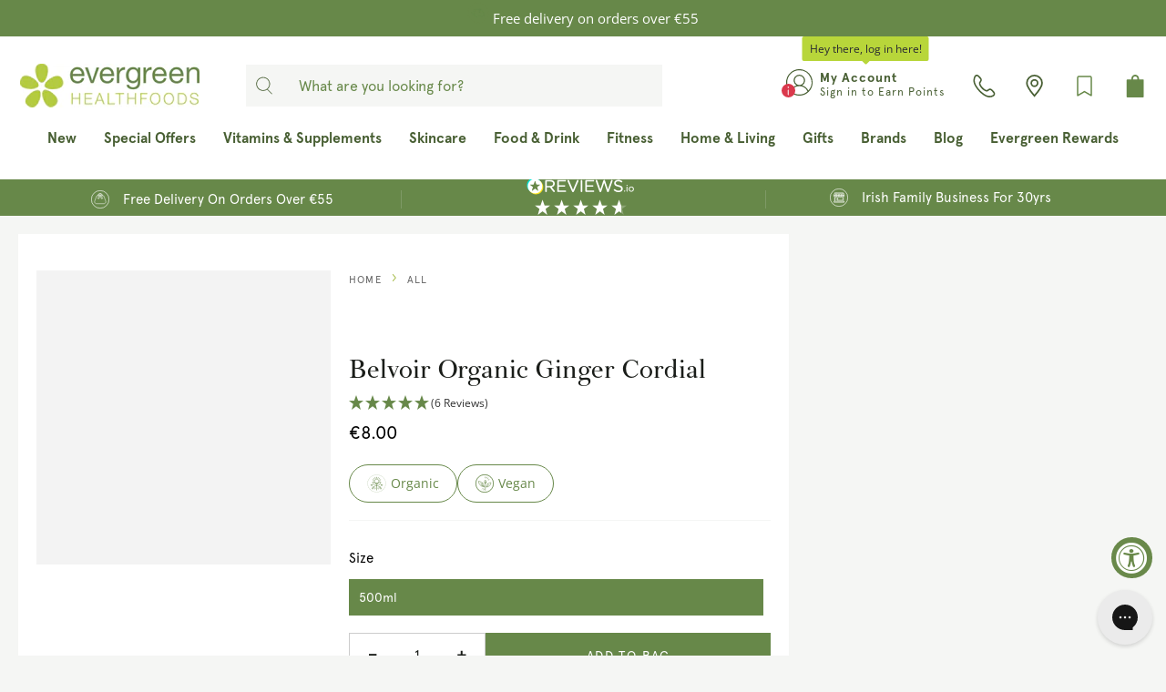

--- FILE ---
content_type: text/html; charset=utf-8
request_url: https://evergreen.ie/products/belvoir-organic-ginger-cordial
body_size: 86496
content:
<!doctype html>
<html class="no-js" lang="en">
<head>
  <!-- Google Consent Mode -->
      <script data-cookieconsent="ignore">
       window.dataLayer = window.dataLayer || [];
       function gtag() {
         dataLayer.push(arguments);
       }
       gtag("consent", "default", {
         ad_personalization: "denied",
         ad_storage: "denied",
         ad_user_data: "denied",
         analytics_storage: "denied",
         functionality_storage: "denied",
         personalization_storage: "denied",
         security_storage: "granted",
         wait_for_update: 2000,
       });
       gtag("set", "ads_data_redaction", true);
       gtag("set", "url_passthrough", false);
     </script>
<!-- End Google Consent Mode-->

  <!-- Cookiebot Script start-->
  
  <!-- Cookiebot Script end -->
	<!-- Added by AVADA SEO Suite -->
	





<meta name="twitter:image" content="http://evergreen.ie/cdn/shop/products/Belvoir_Organic_Ginger_Cordial.jpg?v=1706614212">
    






	<!-- /Added by AVADA SEO Suite -->

  <!-- UA GTM -->
  <script>
  window.dataLayer = window.dataLayer || [];
  function gtag(){dataLayer.push(arguments);}

gtag('consent', 'default', {
  'ad_storage': 'denied',
  'ad_user_data': 'denied',
  'ad_personalization': 'denied',
  'analytics_storage': 'denied'
});
</script>

<!-- Google Tag Manager -->
<script>
(function(w,d,s,l,i){w[l]=w[l]||[];w[l].push({'gtm.start':
new Date().getTime(),event:'gtm.js'});var f=d.getElementsByTagName(s)[0], j=d.createElement(s),dl=l!='dataLayer'?'&l='+l:'';j.async=true;j.src='https://www.googletagmanager.com/gtm.js?id='+i+dl;f.parentNode.insertBefore(j,f);
})(window,document,'script','dataLayer','GTM-PK5MDHK');
</script>
<!-- End Google Tag Manager -->
  <!-- UA GTM -->


    <meta charset="utf-8">
    <meta http-equiv="X-UA-Compatible" content="IE=edge">
    <meta name="viewport" content="width=device-width,initial-scale=1">
    <meta name="theme-color" content="">
    <link rel="canonical" href="https://evergreen.ie/products/belvoir-organic-ginger-cordial">
    <link rel="preconnect" href="https://cdn.shopify.com" crossorigin>

	
<link rel="icon" type="image/png" href="//evergreen.ie/cdn/shop/files/favicon.png?crop=center&height=32&v=1623240325&width=32">

  <link href="//evergreen.ie/cdn/shop/t/172/assets/fancybox.css?v=30466120580444283401692781857" rel="stylesheet" type="text/css" media="all" />
<link rel="preconnect" href="https://fonts.shopifycdn.com" crossorigin><title>
      Belvoir Organic Ginger Cordial | Evergreen Healthfoods
</title>

  <script src="https://ajax.googleapis.com/ajax/libs/jquery/3.3.1/jquery.min.js"></script>
  <script defer src="//evergreen.ie/cdn/shop/t/172/assets/vendors.js?v=164006948813124932461693817987"></script><meta name="description" content="Belvoir Ginger Cordial is a delicious drink made using freshly sliced organic root ginger and real lemon juice. With a natural ginger kick!">

<meta property="og:site_name" content="Evergreen Healthfoods">
<meta property="og:url" content="https://evergreen.ie/products/belvoir-organic-ginger-cordial">
<meta property="og:title" content="Belvoir Organic Ginger Cordial | Evergreen Healthfoods">
<meta property="og:type" content="product">
<meta property="og:description" content="Belvoir Ginger Cordial is a delicious drink made using freshly sliced organic root ginger and real lemon juice. With a natural ginger kick!"><meta property="og:image" content="http://evergreen.ie/cdn/shop/products/Belvoir_Organic_Ginger_Cordial.jpg?v=1706614212">
  <meta property="og:image:secure_url" content="https://evergreen.ie/cdn/shop/products/Belvoir_Organic_Ginger_Cordial.jpg?v=1706614212">
  <meta property="og:image:width" content="1000">
  <meta property="og:image:height" content="1000"><meta property="og:price:amount" content="8.00">
  <meta property="og:price:currency" content="EUR"><meta name="twitter:card" content="summary_large_image">
<meta name="twitter:title" content="Belvoir Organic Ginger Cordial | Evergreen Healthfoods">
<meta name="twitter:description" content="Belvoir Ginger Cordial is a delicious drink made using freshly sliced organic root ginger and real lemon juice. With a natural ginger kick!">


    <script src="//evergreen.ie/cdn/shop/t/172/assets/global.js?v=15208222062801853211759402842" defer="defer"></script>

    <script>window.performance && window.performance.mark && window.performance.mark('shopify.content_for_header.start');</script><meta name="google-site-verification" content="2DVfan1zFJzYOXn_BQM8fdqQeJi1Eli8xTnMsdHV3y4">
<meta name="facebook-domain-verification" content="ynq0679anqik3xgvgy2gm4ki98ocys">
<meta id="shopify-digital-wallet" name="shopify-digital-wallet" content="/57057280191/digital_wallets/dialog">
<meta name="shopify-checkout-api-token" content="2e5886cba64396c3afed80fb485a9374">
<meta id="in-context-paypal-metadata" data-shop-id="57057280191" data-venmo-supported="false" data-environment="production" data-locale="en_US" data-paypal-v4="true" data-currency="EUR">
<link rel="alternate" type="application/json+oembed" href="https://evergreen.ie/products/belvoir-organic-ginger-cordial.oembed">
<script async="async" src="/checkouts/internal/preloads.js?locale=en-IE"></script>
<link rel="preconnect" href="https://shop.app" crossorigin="anonymous">
<script async="async" src="https://shop.app/checkouts/internal/preloads.js?locale=en-IE&shop_id=57057280191" crossorigin="anonymous"></script>
<script id="apple-pay-shop-capabilities" type="application/json">{"shopId":57057280191,"countryCode":"IE","currencyCode":"EUR","merchantCapabilities":["supports3DS"],"merchantId":"gid:\/\/shopify\/Shop\/57057280191","merchantName":"Evergreen Healthfoods","requiredBillingContactFields":["postalAddress","email","phone"],"requiredShippingContactFields":["postalAddress","email","phone"],"shippingType":"shipping","supportedNetworks":["visa","maestro","masterCard"],"total":{"type":"pending","label":"Evergreen Healthfoods","amount":"1.00"},"shopifyPaymentsEnabled":true,"supportsSubscriptions":true}</script>
<script id="shopify-features" type="application/json">{"accessToken":"2e5886cba64396c3afed80fb485a9374","betas":["rich-media-storefront-analytics"],"domain":"evergreen.ie","predictiveSearch":true,"shopId":57057280191,"locale":"en"}</script>
<script>var Shopify = Shopify || {};
Shopify.shop = "evergreen-healthfoods.myshopify.com";
Shopify.locale = "en";
Shopify.currency = {"active":"EUR","rate":"1.0"};
Shopify.country = "IE";
Shopify.theme = {"name":"evergreen-shopify-theme\/main","id":152192647494,"schema_name":"Be Yours","schema_version":"6.9.1","theme_store_id":null,"role":"main"};
Shopify.theme.handle = "null";
Shopify.theme.style = {"id":null,"handle":null};
Shopify.cdnHost = "evergreen.ie/cdn";
Shopify.routes = Shopify.routes || {};
Shopify.routes.root = "/";</script>
<script type="module">!function(o){(o.Shopify=o.Shopify||{}).modules=!0}(window);</script>
<script>!function(o){function n(){var o=[];function n(){o.push(Array.prototype.slice.apply(arguments))}return n.q=o,n}var t=o.Shopify=o.Shopify||{};t.loadFeatures=n(),t.autoloadFeatures=n()}(window);</script>
<script>
  window.ShopifyPay = window.ShopifyPay || {};
  window.ShopifyPay.apiHost = "shop.app\/pay";
  window.ShopifyPay.redirectState = null;
</script>
<script id="shop-js-analytics" type="application/json">{"pageType":"product"}</script>
<script defer="defer" async type="module" src="//evergreen.ie/cdn/shopifycloud/shop-js/modules/v2/client.init-shop-cart-sync_C5BV16lS.en.esm.js"></script>
<script defer="defer" async type="module" src="//evergreen.ie/cdn/shopifycloud/shop-js/modules/v2/chunk.common_CygWptCX.esm.js"></script>
<script type="module">
  await import("//evergreen.ie/cdn/shopifycloud/shop-js/modules/v2/client.init-shop-cart-sync_C5BV16lS.en.esm.js");
await import("//evergreen.ie/cdn/shopifycloud/shop-js/modules/v2/chunk.common_CygWptCX.esm.js");

  window.Shopify.SignInWithShop?.initShopCartSync?.({"fedCMEnabled":true,"windoidEnabled":true});

</script>
<script>
  window.Shopify = window.Shopify || {};
  if (!window.Shopify.featureAssets) window.Shopify.featureAssets = {};
  window.Shopify.featureAssets['shop-js'] = {"shop-cart-sync":["modules/v2/client.shop-cart-sync_ZFArdW7E.en.esm.js","modules/v2/chunk.common_CygWptCX.esm.js"],"init-fed-cm":["modules/v2/client.init-fed-cm_CmiC4vf6.en.esm.js","modules/v2/chunk.common_CygWptCX.esm.js"],"shop-button":["modules/v2/client.shop-button_tlx5R9nI.en.esm.js","modules/v2/chunk.common_CygWptCX.esm.js"],"shop-cash-offers":["modules/v2/client.shop-cash-offers_DOA2yAJr.en.esm.js","modules/v2/chunk.common_CygWptCX.esm.js","modules/v2/chunk.modal_D71HUcav.esm.js"],"init-windoid":["modules/v2/client.init-windoid_sURxWdc1.en.esm.js","modules/v2/chunk.common_CygWptCX.esm.js"],"shop-toast-manager":["modules/v2/client.shop-toast-manager_ClPi3nE9.en.esm.js","modules/v2/chunk.common_CygWptCX.esm.js"],"init-shop-email-lookup-coordinator":["modules/v2/client.init-shop-email-lookup-coordinator_B8hsDcYM.en.esm.js","modules/v2/chunk.common_CygWptCX.esm.js"],"init-shop-cart-sync":["modules/v2/client.init-shop-cart-sync_C5BV16lS.en.esm.js","modules/v2/chunk.common_CygWptCX.esm.js"],"avatar":["modules/v2/client.avatar_BTnouDA3.en.esm.js"],"pay-button":["modules/v2/client.pay-button_FdsNuTd3.en.esm.js","modules/v2/chunk.common_CygWptCX.esm.js"],"init-customer-accounts":["modules/v2/client.init-customer-accounts_DxDtT_ad.en.esm.js","modules/v2/client.shop-login-button_C5VAVYt1.en.esm.js","modules/v2/chunk.common_CygWptCX.esm.js","modules/v2/chunk.modal_D71HUcav.esm.js"],"init-shop-for-new-customer-accounts":["modules/v2/client.init-shop-for-new-customer-accounts_ChsxoAhi.en.esm.js","modules/v2/client.shop-login-button_C5VAVYt1.en.esm.js","modules/v2/chunk.common_CygWptCX.esm.js","modules/v2/chunk.modal_D71HUcav.esm.js"],"shop-login-button":["modules/v2/client.shop-login-button_C5VAVYt1.en.esm.js","modules/v2/chunk.common_CygWptCX.esm.js","modules/v2/chunk.modal_D71HUcav.esm.js"],"init-customer-accounts-sign-up":["modules/v2/client.init-customer-accounts-sign-up_CPSyQ0Tj.en.esm.js","modules/v2/client.shop-login-button_C5VAVYt1.en.esm.js","modules/v2/chunk.common_CygWptCX.esm.js","modules/v2/chunk.modal_D71HUcav.esm.js"],"shop-follow-button":["modules/v2/client.shop-follow-button_Cva4Ekp9.en.esm.js","modules/v2/chunk.common_CygWptCX.esm.js","modules/v2/chunk.modal_D71HUcav.esm.js"],"checkout-modal":["modules/v2/client.checkout-modal_BPM8l0SH.en.esm.js","modules/v2/chunk.common_CygWptCX.esm.js","modules/v2/chunk.modal_D71HUcav.esm.js"],"lead-capture":["modules/v2/client.lead-capture_Bi8yE_yS.en.esm.js","modules/v2/chunk.common_CygWptCX.esm.js","modules/v2/chunk.modal_D71HUcav.esm.js"],"shop-login":["modules/v2/client.shop-login_D6lNrXab.en.esm.js","modules/v2/chunk.common_CygWptCX.esm.js","modules/v2/chunk.modal_D71HUcav.esm.js"],"payment-terms":["modules/v2/client.payment-terms_CZxnsJam.en.esm.js","modules/v2/chunk.common_CygWptCX.esm.js","modules/v2/chunk.modal_D71HUcav.esm.js"]};
</script>
<script>(function() {
  var isLoaded = false;
  function asyncLoad() {
    if (isLoaded) return;
    isLoaded = true;
    var urls = ["https:\/\/pc-quiz.s3.us-east-2.amazonaws.com\/current\/quiz-loader.min.js?shop=evergreen-healthfoods.myshopify.com","https:\/\/config.gorgias.chat\/bundle-loader\/01GYCC3PBXFM4096VBEGH6CZ79?source=shopify1click\u0026shop=evergreen-healthfoods.myshopify.com","https:\/\/connect.nosto.com\/include\/script\/shopify-57057280191.js?shop=evergreen-healthfoods.myshopify.com","https:\/\/cdn.9gtb.com\/loader.js?g_cvt_id=f278bf49-6753-4153-b2a3-d9b0ad514aed\u0026shop=evergreen-healthfoods.myshopify.com","https:\/\/cdn-bundler.nice-team.net\/app\/js\/bundler.js?shop=evergreen-healthfoods.myshopify.com"];
    for (var i = 0; i < urls.length; i++) {
      var s = document.createElement('script');
      s.type = 'text/javascript';
      s.async = true;
      s.src = urls[i];
      var x = document.getElementsByTagName('script')[0];
      x.parentNode.insertBefore(s, x);
    }
  };
  if(window.attachEvent) {
    window.attachEvent('onload', asyncLoad);
  } else {
    window.addEventListener('load', asyncLoad, false);
  }
})();</script>
<script id="__st">var __st={"a":57057280191,"offset":0,"reqid":"1835fb40-658c-4ffe-b277-d054d249a170-1768657120","pageurl":"evergreen.ie\/products\/belvoir-organic-ginger-cordial","u":"c40ba1a16db1","p":"product","rtyp":"product","rid":6761936060607};</script>
<script>window.ShopifyPaypalV4VisibilityTracking = true;</script>
<script id="captcha-bootstrap">!function(){'use strict';const t='contact',e='account',n='new_comment',o=[[t,t],['blogs',n],['comments',n],[t,'customer']],c=[[e,'customer_login'],[e,'guest_login'],[e,'recover_customer_password'],[e,'create_customer']],r=t=>t.map((([t,e])=>`form[action*='/${t}']:not([data-nocaptcha='true']) input[name='form_type'][value='${e}']`)).join(','),a=t=>()=>t?[...document.querySelectorAll(t)].map((t=>t.form)):[];function s(){const t=[...o],e=r(t);return a(e)}const i='password',u='form_key',d=['recaptcha-v3-token','g-recaptcha-response','h-captcha-response',i],f=()=>{try{return window.sessionStorage}catch{return}},m='__shopify_v',_=t=>t.elements[u];function p(t,e,n=!1){try{const o=window.sessionStorage,c=JSON.parse(o.getItem(e)),{data:r}=function(t){const{data:e,action:n}=t;return t[m]||n?{data:e,action:n}:{data:t,action:n}}(c);for(const[e,n]of Object.entries(r))t.elements[e]&&(t.elements[e].value=n);n&&o.removeItem(e)}catch(o){console.error('form repopulation failed',{error:o})}}const l='form_type',E='cptcha';function T(t){t.dataset[E]=!0}const w=window,h=w.document,L='Shopify',v='ce_forms',y='captcha';let A=!1;((t,e)=>{const n=(g='f06e6c50-85a8-45c8-87d0-21a2b65856fe',I='https://cdn.shopify.com/shopifycloud/storefront-forms-hcaptcha/ce_storefront_forms_captcha_hcaptcha.v1.5.2.iife.js',D={infoText:'Protected by hCaptcha',privacyText:'Privacy',termsText:'Terms'},(t,e,n)=>{const o=w[L][v],c=o.bindForm;if(c)return c(t,g,e,D).then(n);var r;o.q.push([[t,g,e,D],n]),r=I,A||(h.body.append(Object.assign(h.createElement('script'),{id:'captcha-provider',async:!0,src:r})),A=!0)});var g,I,D;w[L]=w[L]||{},w[L][v]=w[L][v]||{},w[L][v].q=[],w[L][y]=w[L][y]||{},w[L][y].protect=function(t,e){n(t,void 0,e),T(t)},Object.freeze(w[L][y]),function(t,e,n,w,h,L){const[v,y,A,g]=function(t,e,n){const i=e?o:[],u=t?c:[],d=[...i,...u],f=r(d),m=r(i),_=r(d.filter((([t,e])=>n.includes(e))));return[a(f),a(m),a(_),s()]}(w,h,L),I=t=>{const e=t.target;return e instanceof HTMLFormElement?e:e&&e.form},D=t=>v().includes(t);t.addEventListener('submit',(t=>{const e=I(t);if(!e)return;const n=D(e)&&!e.dataset.hcaptchaBound&&!e.dataset.recaptchaBound,o=_(e),c=g().includes(e)&&(!o||!o.value);(n||c)&&t.preventDefault(),c&&!n&&(function(t){try{if(!f())return;!function(t){const e=f();if(!e)return;const n=_(t);if(!n)return;const o=n.value;o&&e.removeItem(o)}(t);const e=Array.from(Array(32),(()=>Math.random().toString(36)[2])).join('');!function(t,e){_(t)||t.append(Object.assign(document.createElement('input'),{type:'hidden',name:u})),t.elements[u].value=e}(t,e),function(t,e){const n=f();if(!n)return;const o=[...t.querySelectorAll(`input[type='${i}']`)].map((({name:t})=>t)),c=[...d,...o],r={};for(const[a,s]of new FormData(t).entries())c.includes(a)||(r[a]=s);n.setItem(e,JSON.stringify({[m]:1,action:t.action,data:r}))}(t,e)}catch(e){console.error('failed to persist form',e)}}(e),e.submit())}));const S=(t,e)=>{t&&!t.dataset[E]&&(n(t,e.some((e=>e===t))),T(t))};for(const o of['focusin','change'])t.addEventListener(o,(t=>{const e=I(t);D(e)&&S(e,y())}));const B=e.get('form_key'),M=e.get(l),P=B&&M;t.addEventListener('DOMContentLoaded',(()=>{const t=y();if(P)for(const e of t)e.elements[l].value===M&&p(e,B);[...new Set([...A(),...v().filter((t=>'true'===t.dataset.shopifyCaptcha))])].forEach((e=>S(e,t)))}))}(h,new URLSearchParams(w.location.search),n,t,e,['guest_login'])})(!1,!0)}();</script>
<script integrity="sha256-4kQ18oKyAcykRKYeNunJcIwy7WH5gtpwJnB7kiuLZ1E=" data-source-attribution="shopify.loadfeatures" defer="defer" src="//evergreen.ie/cdn/shopifycloud/storefront/assets/storefront/load_feature-a0a9edcb.js" crossorigin="anonymous"></script>
<script crossorigin="anonymous" defer="defer" src="//evergreen.ie/cdn/shopifycloud/storefront/assets/shopify_pay/storefront-65b4c6d7.js?v=20250812"></script>
<script data-source-attribution="shopify.dynamic_checkout.dynamic.init">var Shopify=Shopify||{};Shopify.PaymentButton=Shopify.PaymentButton||{isStorefrontPortableWallets:!0,init:function(){window.Shopify.PaymentButton.init=function(){};var t=document.createElement("script");t.src="https://evergreen.ie/cdn/shopifycloud/portable-wallets/latest/portable-wallets.en.js",t.type="module",document.head.appendChild(t)}};
</script>
<script data-source-attribution="shopify.dynamic_checkout.buyer_consent">
  function portableWalletsHideBuyerConsent(e){var t=document.getElementById("shopify-buyer-consent"),n=document.getElementById("shopify-subscription-policy-button");t&&n&&(t.classList.add("hidden"),t.setAttribute("aria-hidden","true"),n.removeEventListener("click",e))}function portableWalletsShowBuyerConsent(e){var t=document.getElementById("shopify-buyer-consent"),n=document.getElementById("shopify-subscription-policy-button");t&&n&&(t.classList.remove("hidden"),t.removeAttribute("aria-hidden"),n.addEventListener("click",e))}window.Shopify?.PaymentButton&&(window.Shopify.PaymentButton.hideBuyerConsent=portableWalletsHideBuyerConsent,window.Shopify.PaymentButton.showBuyerConsent=portableWalletsShowBuyerConsent);
</script>
<script data-source-attribution="shopify.dynamic_checkout.cart.bootstrap">document.addEventListener("DOMContentLoaded",(function(){function t(){return document.querySelector("shopify-accelerated-checkout-cart, shopify-accelerated-checkout")}if(t())Shopify.PaymentButton.init();else{new MutationObserver((function(e,n){t()&&(Shopify.PaymentButton.init(),n.disconnect())})).observe(document.body,{childList:!0,subtree:!0})}}));
</script>
<link id="shopify-accelerated-checkout-styles" rel="stylesheet" media="screen" href="https://evergreen.ie/cdn/shopifycloud/portable-wallets/latest/accelerated-checkout-backwards-compat.css" crossorigin="anonymous">
<style id="shopify-accelerated-checkout-cart">
        #shopify-buyer-consent {
  margin-top: 1em;
  display: inline-block;
  width: 100%;
}

#shopify-buyer-consent.hidden {
  display: none;
}

#shopify-subscription-policy-button {
  background: none;
  border: none;
  padding: 0;
  text-decoration: underline;
  font-size: inherit;
  cursor: pointer;
}

#shopify-subscription-policy-button::before {
  box-shadow: none;
}

      </style>
<script id="sections-script" data-sections="header,footer" defer="defer" src="//evergreen.ie/cdn/shop/t/172/compiled_assets/scripts.js?146159"></script>
<script>window.performance && window.performance.mark && window.performance.mark('shopify.content_for_header.end');</script>
    <script>
    function feedback() {
      const p = window.Shopify.customerPrivacy;
      console.log(`Tracking ${p.userCanBeTracked() ? "en" : "dis"}abled`);
    }
    window.Shopify.loadFeatures(
      [
        {
          name: "consent-tracking-api",
          version: "0.1",
        },
      ],
      function (error) {
        if (error) throw error;
        if ("Cookiebot" in window)
          window.Shopify.customerPrivacy.setTrackingConsent({
            "analytics": false,
            "marketing": false,
            "preferences": false,
            "sale_of_data": false,
          }, () => console.log("Awaiting consent")
        );
      }
    );
    
    window.addEventListener("CookiebotOnConsentReady", function () {
      const C = Cookiebot.consent,
          existConsentShopify = setInterval(function () {
            if (window.Shopify.customerPrivacy) {
              clearInterval(existConsentShopify);
              window.Shopify.customerPrivacy.setTrackingConsent({
                "analytics": C["statistics"],
                "marketing": C["marketing"],
                "preferences": C["preferences"],
                "sale_of_data": C["marketing"],
              }, () => console.log("Consent captured"))
            }
          }, 100);
    });
    </script>

<style data-shopify>@font-face {
  font-family: "Open Sans";
  font-weight: 400;
  font-style: normal;
  font-display: swap;
  src: url("//evergreen.ie/cdn/fonts/open_sans/opensans_n4.c32e4d4eca5273f6d4ee95ddf54b5bbb75fc9b61.woff2") format("woff2"),
       url("//evergreen.ie/cdn/fonts/open_sans/opensans_n4.5f3406f8d94162b37bfa232b486ac93ee892406d.woff") format("woff");
}

  @font-face {
  font-family: "Open Sans";
  font-weight: 600;
  font-style: normal;
  font-display: swap;
  src: url("//evergreen.ie/cdn/fonts/open_sans/opensans_n6.15aeff3c913c3fe570c19cdfeed14ce10d09fb08.woff2") format("woff2"),
       url("//evergreen.ie/cdn/fonts/open_sans/opensans_n6.14bef14c75f8837a87f70ce22013cb146ee3e9f3.woff") format("woff");
}

  @font-face {
  font-family: "Open Sans";
  font-weight: 400;
  font-style: italic;
  font-display: swap;
  src: url("//evergreen.ie/cdn/fonts/open_sans/opensans_i4.6f1d45f7a46916cc95c694aab32ecbf7509cbf33.woff2") format("woff2"),
       url("//evergreen.ie/cdn/fonts/open_sans/opensans_i4.4efaa52d5a57aa9a57c1556cc2b7465d18839daa.woff") format("woff");
}

  @font-face {
  font-family: "Open Sans";
  font-weight: 600;
  font-style: italic;
  font-display: swap;
  src: url("//evergreen.ie/cdn/fonts/open_sans/opensans_i6.828bbc1b99433eacd7d50c9f0c1bfe16f27b89a3.woff2") format("woff2"),
       url("//evergreen.ie/cdn/fonts/open_sans/opensans_i6.a79e1402e2bbd56b8069014f43ff9c422c30d057.woff") format("woff");
}

  @font-face {
  font-family: "Open Sans";
  font-weight: 400;
  font-style: normal;
  font-display: swap;
  src: url("//evergreen.ie/cdn/fonts/open_sans/opensans_n4.c32e4d4eca5273f6d4ee95ddf54b5bbb75fc9b61.woff2") format("woff2"),
       url("//evergreen.ie/cdn/fonts/open_sans/opensans_n4.5f3406f8d94162b37bfa232b486ac93ee892406d.woff") format("woff");
}

  @font-face {
  font-family: "Open Sans";
  font-weight: 600;
  font-style: normal;
  font-display: swap;
  src: url("//evergreen.ie/cdn/fonts/open_sans/opensans_n6.15aeff3c913c3fe570c19cdfeed14ce10d09fb08.woff2") format("woff2"),
       url("//evergreen.ie/cdn/fonts/open_sans/opensans_n6.14bef14c75f8837a87f70ce22013cb146ee3e9f3.woff") format("woff");
}



  :root {
    --be-yours-version: "6.9.1";
    --font-body-family: "Open Sans", sans-serif;
    --font-body-style: normal;
    --font-body-weight: 400;

    --font-heading-family: "Open Sans", sans-serif;
    --font-heading-style: normal;
    --font-heading-weight: 400;

    --font-body-scale: 1.0;
    --font-heading-scale: 1.0;

    --font-navigation-family: var(--font-heading-family);
    --font-navigation-size: 15px;
    --font-navigation-weight: var(--font-heading-weight);
    --font-button-family: var(--font-body-family);
    --font-button-size: 17px;
    --font-button-baseline: 0rem;
    --font-price-family: var(--font-body-family);
    --font-price-scale: var(--font-body-scale);

    --color-base-text: 90, 93, 89;
    --color-base-background: 255, 255, 255;
    --color-base-solid-button-labels: 255, 255, 255;
    --color-base-outline-button-labels: 103, 136, 73;
    --color-base-accent: 103, 136, 73;
    --color-base-heading: 26, 29, 25;
    --color-base-border: 227, 227, 227;
    --color-placeholder: 243, 243, 243;
    --color-overlay: 90, 93, 89;
    --color-keyboard-focus: 0, 0, 0;
    --color-shadow: 168, 232, 226;
    --shadow-opacity: 1;

    --color-background-dark: 235, 235, 235;
    --color-price: #1a1d19;
    --color-sale-price: #c70000;
    --color-reviews: #678849;
    --color-critical: #d72c0d;
    --color-success: #008060;

    --payment-terms-background-color: #ffffff;
    --page-width: 140rem;
    --page-width-margin: 0rem;

    --card-color-scheme: var(--color-placeholder);
    --card-text-alignment: left;
    --card-flex-alignment: flex-left;
    --card-image-padding: 0px;
    --card-border-width: 0px;
    --card-radius: 0px;
    --card-shadow-horizontal-offset: 0px;
    --card-shadow-vertical-offset: 0px;
    
    --button-radius: 0px;
    --button-border-width: 1px;
    --button-shadow-horizontal-offset: 0px;
    --button-shadow-vertical-offset: 0px;

    --spacing-sections-desktop: 0px;
    --spacing-sections-mobile: 0px;
  }

  *,
  *::before,
  *::after {
    box-sizing: inherit;
  }

  html {
    box-sizing: border-box;
    font-size: calc(var(--font-body-scale) * 62.5%);
    height: 100%;
  }

  body {
    min-height: 100%;
    margin: 0;
    font-size: 1.5rem;
    letter-spacing: 0.06rem;
    line-height: calc(1 + 0.8 / var(--font-body-scale));
    font-family: var(--font-body-family);
    font-style: var(--font-body-style);
    font-weight: var(--font-body-weight);
  }

  @media screen and (min-width: 750px) {
    body {
      font-size: 1.6rem;
    }
  }</style><link href="//evergreen.ie/cdn/shop/t/172/assets/base.css?v=100675468392791700251709402771" rel="stylesheet" type="text/css" media="all" /><meta name="facebook-domain-verification" content="vzdfxb4b0h9tz4cpboqebzs07l8qpq" />


  
<script src="https://a.klaviyo.com/media/js/onsite/onsite.js"></script>
<script>
    var klaviyo = klaviyo || [];
    klaviyo.init({
        account: "YfkDXD",
        list: 'Tr43KM',
        platform: "shopify"
    });
    klaviyo.enable("backinstock",{
        trigger: {
            product_page_text: "Notify Me When Available",
            product_page_class: "btn",
            product_page_text_align: "center",
            product_page_margin: "0px",
            replace_anchor: false
        },
        modal: {
            headline: "{product_name}",
            body_content: "Register to receive a notification when this item comes back in stock.",
            email_field_label: "Email",
            subscribe_checked: false,
            button_label: "Notify me when available",
            subscription_success_label: "You're in! We'll let you know when it's back.",
            footer_content: '',
            drop_background_color: "#000",
            background_color: "#fff",
            text_color: "#222",
            button_text_color: "#fff",
            button_background_color: "#678849",
            close_button_color: "#ccc",
            error_background_color: "#fcd6d7",
            error_text_color: "#C72E2F",
            success_background_color: "#d3efcd",
            success_text_color: "#1B9500"
        }
    });
</script>


  <!-- GA4 Events -->
  <script defer src="//evergreen.ie/cdn/shop/t/172/assets/ga4_events.js?v=166244256496930824401692781864"></script>
  <script defer src="//evergreen.ie/cdn/shop/t/172/assets/ga4_epic_events.js?v=71343200964384475971756283473"></script>
  <!-- GA4 Events --><link rel="preload" as="font" href="//evergreen.ie/cdn/fonts/open_sans/opensans_n4.c32e4d4eca5273f6d4ee95ddf54b5bbb75fc9b61.woff2" type="font/woff2" crossorigin><link rel="preload" as="font" href="//evergreen.ie/cdn/fonts/open_sans/opensans_n4.c32e4d4eca5273f6d4ee95ddf54b5bbb75fc9b61.woff2" type="font/woff2" crossorigin>
<script>document.documentElement.className = document.documentElement.className.replace('no-js', 'js');</script><link href="//evergreen.ie/cdn/shop/t/172/assets/theme.css?v=67198835589219544491764683418" rel="stylesheet" type="text/css" media="all" />
    <style data-shopify>
      :root {
        --epic-color-light-gray: #f5f6f4;
        --epic-color-gray-dark: #5a5d59;
        --epic-color-gray: #888;
        --epic-color-register-bg: #f0f2e7;
        --epic-color-title-color: #2C2C2C;
        --epic-color-breadcrumbs-color: #666;
        --epic-color-pagination-color: #666;
        --epic-color-highlight: #678849;
      }
    </style>
<link href="//evergreen.ie/cdn/shop/t/172/assets/epic.css?v=131457989904311988531764683415" rel="stylesheet" type="text/css" media="all" />
    <script>
      var Orchestra = Orchestra || {};
      Orchestra.host = "https:\/\/evergreen.lerp.sf9dev.com";
      Orchestra.epic_often_bought_together_endpoint = "https:\/\/evergreen.lerp.sf9dev.com" + "\/insights\/order\/suggestions";
      Orchestra.epic_get_orders_data = "https:\/\/evergreen.lerp.sf9dev.com" + "\/insights\/order\/list";
      Orchestra.epic_favorite_brands_update = "https:\/\/evergreen.lerp.sf9dev.com" + "\/insights\/brand\/update";
      Orchestra.epic_get_brands_products = "https:\/\/evergreen.lerp.sf9dev.com" + "\/insights\/brand\/products";
      Orchestra.epic_get_buy_again_products = "https:\/\/evergreen.lerp.sf9dev.com" + "\/insights\/order\/buy-again";
      Orchestra.azpiral_proxy = "https:\/\/evergreen.lerp.sf9dev.com" + "\/azpiral\/proxy" || 'https://evergreen.lerp.sf9dev.com/azpiral/proxy';
    </script>
    
      <script src="//evergreen.ie/cdn/shop/t/172/assets/azpiral.js?v=134727951542564129961749035652" async></script>
    


  <!-- jQuery Magnify Library -->
  <script src="//evergreen.ie/cdn/shop/t/172/assets/jquery.magnify.min.js?v=57281583385953666801733479085" defer="defer"></script>
  <link rel="stylesheet" href="//evergreen.ie/cdn/shop/t/172/assets/magnify.min.css?v=47250706621260457441733479086">

	<script src="//evergreen.ie/cdn/shop/t/172/assets/index.js?v=137541147697664380791754556062"></script>
  <script src="//evergreen.ie/cdn/shop/t/172/assets/epic.js?v=109217144612363071671764683417"></script>

    <!-- Hotjar Tracking Code for https://www.evergreen.ie -->
    <script>
      (function(h,o,t,j,a,r){
          h.hj=h.hj||function(){(h.hj.q=h.hj.q||[]).push(arguments)};
          h._hjSettings={hjid:3279648,hjsv:6};
          a=o.getElementsByTagName('head')[0];
          r=o.createElement('script');r.async=1;
          r.src=t+h._hjSettings.hjid+j+h._hjSettings.hjsv;
          a.appendChild(r);
      })(window,document,'https://static.hotjar.com/c/hotjar-','.js?sv=');
    </script>

   
  <!-- BEGIN app block: shopify://apps/minmaxify-order-limits/blocks/app-embed-block/3acfba32-89f3-4377-ae20-cbb9abc48475 --><script type="text/javascript" src="https://limits.minmaxify.com/evergreen-healthfoods.myshopify.com?v=139a&r=20251215093412"></script>

<!-- END app block --><!-- BEGIN app block: shopify://apps/seowill-redirects/blocks/brokenlink-404/cc7b1996-e567-42d0-8862-356092041863 -->
<script type="text/javascript">
    !function(t){var e={};function r(n){if(e[n])return e[n].exports;var o=e[n]={i:n,l:!1,exports:{}};return t[n].call(o.exports,o,o.exports,r),o.l=!0,o.exports}r.m=t,r.c=e,r.d=function(t,e,n){r.o(t,e)||Object.defineProperty(t,e,{enumerable:!0,get:n})},r.r=function(t){"undefined"!==typeof Symbol&&Symbol.toStringTag&&Object.defineProperty(t,Symbol.toStringTag,{value:"Module"}),Object.defineProperty(t,"__esModule",{value:!0})},r.t=function(t,e){if(1&e&&(t=r(t)),8&e)return t;if(4&e&&"object"===typeof t&&t&&t.__esModule)return t;var n=Object.create(null);if(r.r(n),Object.defineProperty(n,"default",{enumerable:!0,value:t}),2&e&&"string"!=typeof t)for(var o in t)r.d(n,o,function(e){return t[e]}.bind(null,o));return n},r.n=function(t){var e=t&&t.__esModule?function(){return t.default}:function(){return t};return r.d(e,"a",e),e},r.o=function(t,e){return Object.prototype.hasOwnProperty.call(t,e)},r.p="",r(r.s=11)}([function(t,e,r){"use strict";var n=r(2),o=Object.prototype.toString;function i(t){return"[object Array]"===o.call(t)}function a(t){return"undefined"===typeof t}function u(t){return null!==t&&"object"===typeof t}function s(t){return"[object Function]"===o.call(t)}function c(t,e){if(null!==t&&"undefined"!==typeof t)if("object"!==typeof t&&(t=[t]),i(t))for(var r=0,n=t.length;r<n;r++)e.call(null,t[r],r,t);else for(var o in t)Object.prototype.hasOwnProperty.call(t,o)&&e.call(null,t[o],o,t)}t.exports={isArray:i,isArrayBuffer:function(t){return"[object ArrayBuffer]"===o.call(t)},isBuffer:function(t){return null!==t&&!a(t)&&null!==t.constructor&&!a(t.constructor)&&"function"===typeof t.constructor.isBuffer&&t.constructor.isBuffer(t)},isFormData:function(t){return"undefined"!==typeof FormData&&t instanceof FormData},isArrayBufferView:function(t){return"undefined"!==typeof ArrayBuffer&&ArrayBuffer.isView?ArrayBuffer.isView(t):t&&t.buffer&&t.buffer instanceof ArrayBuffer},isString:function(t){return"string"===typeof t},isNumber:function(t){return"number"===typeof t},isObject:u,isUndefined:a,isDate:function(t){return"[object Date]"===o.call(t)},isFile:function(t){return"[object File]"===o.call(t)},isBlob:function(t){return"[object Blob]"===o.call(t)},isFunction:s,isStream:function(t){return u(t)&&s(t.pipe)},isURLSearchParams:function(t){return"undefined"!==typeof URLSearchParams&&t instanceof URLSearchParams},isStandardBrowserEnv:function(){return("undefined"===typeof navigator||"ReactNative"!==navigator.product&&"NativeScript"!==navigator.product&&"NS"!==navigator.product)&&("undefined"!==typeof window&&"undefined"!==typeof document)},forEach:c,merge:function t(){var e={};function r(r,n){"object"===typeof e[n]&&"object"===typeof r?e[n]=t(e[n],r):e[n]=r}for(var n=0,o=arguments.length;n<o;n++)c(arguments[n],r);return e},deepMerge:function t(){var e={};function r(r,n){"object"===typeof e[n]&&"object"===typeof r?e[n]=t(e[n],r):e[n]="object"===typeof r?t({},r):r}for(var n=0,o=arguments.length;n<o;n++)c(arguments[n],r);return e},extend:function(t,e,r){return c(e,(function(e,o){t[o]=r&&"function"===typeof e?n(e,r):e})),t},trim:function(t){return t.replace(/^\s*/,"").replace(/\s*$/,"")}}},function(t,e,r){t.exports=r(12)},function(t,e,r){"use strict";t.exports=function(t,e){return function(){for(var r=new Array(arguments.length),n=0;n<r.length;n++)r[n]=arguments[n];return t.apply(e,r)}}},function(t,e,r){"use strict";var n=r(0);function o(t){return encodeURIComponent(t).replace(/%40/gi,"@").replace(/%3A/gi,":").replace(/%24/g,"$").replace(/%2C/gi,",").replace(/%20/g,"+").replace(/%5B/gi,"[").replace(/%5D/gi,"]")}t.exports=function(t,e,r){if(!e)return t;var i;if(r)i=r(e);else if(n.isURLSearchParams(e))i=e.toString();else{var a=[];n.forEach(e,(function(t,e){null!==t&&"undefined"!==typeof t&&(n.isArray(t)?e+="[]":t=[t],n.forEach(t,(function(t){n.isDate(t)?t=t.toISOString():n.isObject(t)&&(t=JSON.stringify(t)),a.push(o(e)+"="+o(t))})))})),i=a.join("&")}if(i){var u=t.indexOf("#");-1!==u&&(t=t.slice(0,u)),t+=(-1===t.indexOf("?")?"?":"&")+i}return t}},function(t,e,r){"use strict";t.exports=function(t){return!(!t||!t.__CANCEL__)}},function(t,e,r){"use strict";(function(e){var n=r(0),o=r(19),i={"Content-Type":"application/x-www-form-urlencoded"};function a(t,e){!n.isUndefined(t)&&n.isUndefined(t["Content-Type"])&&(t["Content-Type"]=e)}var u={adapter:function(){var t;return("undefined"!==typeof XMLHttpRequest||"undefined"!==typeof e&&"[object process]"===Object.prototype.toString.call(e))&&(t=r(6)),t}(),transformRequest:[function(t,e){return o(e,"Accept"),o(e,"Content-Type"),n.isFormData(t)||n.isArrayBuffer(t)||n.isBuffer(t)||n.isStream(t)||n.isFile(t)||n.isBlob(t)?t:n.isArrayBufferView(t)?t.buffer:n.isURLSearchParams(t)?(a(e,"application/x-www-form-urlencoded;charset=utf-8"),t.toString()):n.isObject(t)?(a(e,"application/json;charset=utf-8"),JSON.stringify(t)):t}],transformResponse:[function(t){if("string"===typeof t)try{t=JSON.parse(t)}catch(e){}return t}],timeout:0,xsrfCookieName:"XSRF-TOKEN",xsrfHeaderName:"X-XSRF-TOKEN",maxContentLength:-1,validateStatus:function(t){return t>=200&&t<300},headers:{common:{Accept:"application/json, text/plain, */*"}}};n.forEach(["delete","get","head"],(function(t){u.headers[t]={}})),n.forEach(["post","put","patch"],(function(t){u.headers[t]=n.merge(i)})),t.exports=u}).call(this,r(18))},function(t,e,r){"use strict";var n=r(0),o=r(20),i=r(3),a=r(22),u=r(25),s=r(26),c=r(7);t.exports=function(t){return new Promise((function(e,f){var l=t.data,p=t.headers;n.isFormData(l)&&delete p["Content-Type"];var h=new XMLHttpRequest;if(t.auth){var d=t.auth.username||"",m=t.auth.password||"";p.Authorization="Basic "+btoa(d+":"+m)}var y=a(t.baseURL,t.url);if(h.open(t.method.toUpperCase(),i(y,t.params,t.paramsSerializer),!0),h.timeout=t.timeout,h.onreadystatechange=function(){if(h&&4===h.readyState&&(0!==h.status||h.responseURL&&0===h.responseURL.indexOf("file:"))){var r="getAllResponseHeaders"in h?u(h.getAllResponseHeaders()):null,n={data:t.responseType&&"text"!==t.responseType?h.response:h.responseText,status:h.status,statusText:h.statusText,headers:r,config:t,request:h};o(e,f,n),h=null}},h.onabort=function(){h&&(f(c("Request aborted",t,"ECONNABORTED",h)),h=null)},h.onerror=function(){f(c("Network Error",t,null,h)),h=null},h.ontimeout=function(){var e="timeout of "+t.timeout+"ms exceeded";t.timeoutErrorMessage&&(e=t.timeoutErrorMessage),f(c(e,t,"ECONNABORTED",h)),h=null},n.isStandardBrowserEnv()){var v=r(27),g=(t.withCredentials||s(y))&&t.xsrfCookieName?v.read(t.xsrfCookieName):void 0;g&&(p[t.xsrfHeaderName]=g)}if("setRequestHeader"in h&&n.forEach(p,(function(t,e){"undefined"===typeof l&&"content-type"===e.toLowerCase()?delete p[e]:h.setRequestHeader(e,t)})),n.isUndefined(t.withCredentials)||(h.withCredentials=!!t.withCredentials),t.responseType)try{h.responseType=t.responseType}catch(w){if("json"!==t.responseType)throw w}"function"===typeof t.onDownloadProgress&&h.addEventListener("progress",t.onDownloadProgress),"function"===typeof t.onUploadProgress&&h.upload&&h.upload.addEventListener("progress",t.onUploadProgress),t.cancelToken&&t.cancelToken.promise.then((function(t){h&&(h.abort(),f(t),h=null)})),void 0===l&&(l=null),h.send(l)}))}},function(t,e,r){"use strict";var n=r(21);t.exports=function(t,e,r,o,i){var a=new Error(t);return n(a,e,r,o,i)}},function(t,e,r){"use strict";var n=r(0);t.exports=function(t,e){e=e||{};var r={},o=["url","method","params","data"],i=["headers","auth","proxy"],a=["baseURL","url","transformRequest","transformResponse","paramsSerializer","timeout","withCredentials","adapter","responseType","xsrfCookieName","xsrfHeaderName","onUploadProgress","onDownloadProgress","maxContentLength","validateStatus","maxRedirects","httpAgent","httpsAgent","cancelToken","socketPath"];n.forEach(o,(function(t){"undefined"!==typeof e[t]&&(r[t]=e[t])})),n.forEach(i,(function(o){n.isObject(e[o])?r[o]=n.deepMerge(t[o],e[o]):"undefined"!==typeof e[o]?r[o]=e[o]:n.isObject(t[o])?r[o]=n.deepMerge(t[o]):"undefined"!==typeof t[o]&&(r[o]=t[o])})),n.forEach(a,(function(n){"undefined"!==typeof e[n]?r[n]=e[n]:"undefined"!==typeof t[n]&&(r[n]=t[n])}));var u=o.concat(i).concat(a),s=Object.keys(e).filter((function(t){return-1===u.indexOf(t)}));return n.forEach(s,(function(n){"undefined"!==typeof e[n]?r[n]=e[n]:"undefined"!==typeof t[n]&&(r[n]=t[n])})),r}},function(t,e,r){"use strict";function n(t){this.message=t}n.prototype.toString=function(){return"Cancel"+(this.message?": "+this.message:"")},n.prototype.__CANCEL__=!0,t.exports=n},function(t,e,r){t.exports=r(13)},function(t,e,r){t.exports=r(30)},function(t,e,r){var n=function(t){"use strict";var e=Object.prototype,r=e.hasOwnProperty,n="function"===typeof Symbol?Symbol:{},o=n.iterator||"@@iterator",i=n.asyncIterator||"@@asyncIterator",a=n.toStringTag||"@@toStringTag";function u(t,e,r){return Object.defineProperty(t,e,{value:r,enumerable:!0,configurable:!0,writable:!0}),t[e]}try{u({},"")}catch(S){u=function(t,e,r){return t[e]=r}}function s(t,e,r,n){var o=e&&e.prototype instanceof l?e:l,i=Object.create(o.prototype),a=new L(n||[]);return i._invoke=function(t,e,r){var n="suspendedStart";return function(o,i){if("executing"===n)throw new Error("Generator is already running");if("completed"===n){if("throw"===o)throw i;return j()}for(r.method=o,r.arg=i;;){var a=r.delegate;if(a){var u=x(a,r);if(u){if(u===f)continue;return u}}if("next"===r.method)r.sent=r._sent=r.arg;else if("throw"===r.method){if("suspendedStart"===n)throw n="completed",r.arg;r.dispatchException(r.arg)}else"return"===r.method&&r.abrupt("return",r.arg);n="executing";var s=c(t,e,r);if("normal"===s.type){if(n=r.done?"completed":"suspendedYield",s.arg===f)continue;return{value:s.arg,done:r.done}}"throw"===s.type&&(n="completed",r.method="throw",r.arg=s.arg)}}}(t,r,a),i}function c(t,e,r){try{return{type:"normal",arg:t.call(e,r)}}catch(S){return{type:"throw",arg:S}}}t.wrap=s;var f={};function l(){}function p(){}function h(){}var d={};d[o]=function(){return this};var m=Object.getPrototypeOf,y=m&&m(m(T([])));y&&y!==e&&r.call(y,o)&&(d=y);var v=h.prototype=l.prototype=Object.create(d);function g(t){["next","throw","return"].forEach((function(e){u(t,e,(function(t){return this._invoke(e,t)}))}))}function w(t,e){var n;this._invoke=function(o,i){function a(){return new e((function(n,a){!function n(o,i,a,u){var s=c(t[o],t,i);if("throw"!==s.type){var f=s.arg,l=f.value;return l&&"object"===typeof l&&r.call(l,"__await")?e.resolve(l.__await).then((function(t){n("next",t,a,u)}),(function(t){n("throw",t,a,u)})):e.resolve(l).then((function(t){f.value=t,a(f)}),(function(t){return n("throw",t,a,u)}))}u(s.arg)}(o,i,n,a)}))}return n=n?n.then(a,a):a()}}function x(t,e){var r=t.iterator[e.method];if(void 0===r){if(e.delegate=null,"throw"===e.method){if(t.iterator.return&&(e.method="return",e.arg=void 0,x(t,e),"throw"===e.method))return f;e.method="throw",e.arg=new TypeError("The iterator does not provide a 'throw' method")}return f}var n=c(r,t.iterator,e.arg);if("throw"===n.type)return e.method="throw",e.arg=n.arg,e.delegate=null,f;var o=n.arg;return o?o.done?(e[t.resultName]=o.value,e.next=t.nextLoc,"return"!==e.method&&(e.method="next",e.arg=void 0),e.delegate=null,f):o:(e.method="throw",e.arg=new TypeError("iterator result is not an object"),e.delegate=null,f)}function b(t){var e={tryLoc:t[0]};1 in t&&(e.catchLoc=t[1]),2 in t&&(e.finallyLoc=t[2],e.afterLoc=t[3]),this.tryEntries.push(e)}function E(t){var e=t.completion||{};e.type="normal",delete e.arg,t.completion=e}function L(t){this.tryEntries=[{tryLoc:"root"}],t.forEach(b,this),this.reset(!0)}function T(t){if(t){var e=t[o];if(e)return e.call(t);if("function"===typeof t.next)return t;if(!isNaN(t.length)){var n=-1,i=function e(){for(;++n<t.length;)if(r.call(t,n))return e.value=t[n],e.done=!1,e;return e.value=void 0,e.done=!0,e};return i.next=i}}return{next:j}}function j(){return{value:void 0,done:!0}}return p.prototype=v.constructor=h,h.constructor=p,p.displayName=u(h,a,"GeneratorFunction"),t.isGeneratorFunction=function(t){var e="function"===typeof t&&t.constructor;return!!e&&(e===p||"GeneratorFunction"===(e.displayName||e.name))},t.mark=function(t){return Object.setPrototypeOf?Object.setPrototypeOf(t,h):(t.__proto__=h,u(t,a,"GeneratorFunction")),t.prototype=Object.create(v),t},t.awrap=function(t){return{__await:t}},g(w.prototype),w.prototype[i]=function(){return this},t.AsyncIterator=w,t.async=function(e,r,n,o,i){void 0===i&&(i=Promise);var a=new w(s(e,r,n,o),i);return t.isGeneratorFunction(r)?a:a.next().then((function(t){return t.done?t.value:a.next()}))},g(v),u(v,a,"Generator"),v[o]=function(){return this},v.toString=function(){return"[object Generator]"},t.keys=function(t){var e=[];for(var r in t)e.push(r);return e.reverse(),function r(){for(;e.length;){var n=e.pop();if(n in t)return r.value=n,r.done=!1,r}return r.done=!0,r}},t.values=T,L.prototype={constructor:L,reset:function(t){if(this.prev=0,this.next=0,this.sent=this._sent=void 0,this.done=!1,this.delegate=null,this.method="next",this.arg=void 0,this.tryEntries.forEach(E),!t)for(var e in this)"t"===e.charAt(0)&&r.call(this,e)&&!isNaN(+e.slice(1))&&(this[e]=void 0)},stop:function(){this.done=!0;var t=this.tryEntries[0].completion;if("throw"===t.type)throw t.arg;return this.rval},dispatchException:function(t){if(this.done)throw t;var e=this;function n(r,n){return a.type="throw",a.arg=t,e.next=r,n&&(e.method="next",e.arg=void 0),!!n}for(var o=this.tryEntries.length-1;o>=0;--o){var i=this.tryEntries[o],a=i.completion;if("root"===i.tryLoc)return n("end");if(i.tryLoc<=this.prev){var u=r.call(i,"catchLoc"),s=r.call(i,"finallyLoc");if(u&&s){if(this.prev<i.catchLoc)return n(i.catchLoc,!0);if(this.prev<i.finallyLoc)return n(i.finallyLoc)}else if(u){if(this.prev<i.catchLoc)return n(i.catchLoc,!0)}else{if(!s)throw new Error("try statement without catch or finally");if(this.prev<i.finallyLoc)return n(i.finallyLoc)}}}},abrupt:function(t,e){for(var n=this.tryEntries.length-1;n>=0;--n){var o=this.tryEntries[n];if(o.tryLoc<=this.prev&&r.call(o,"finallyLoc")&&this.prev<o.finallyLoc){var i=o;break}}i&&("break"===t||"continue"===t)&&i.tryLoc<=e&&e<=i.finallyLoc&&(i=null);var a=i?i.completion:{};return a.type=t,a.arg=e,i?(this.method="next",this.next=i.finallyLoc,f):this.complete(a)},complete:function(t,e){if("throw"===t.type)throw t.arg;return"break"===t.type||"continue"===t.type?this.next=t.arg:"return"===t.type?(this.rval=this.arg=t.arg,this.method="return",this.next="end"):"normal"===t.type&&e&&(this.next=e),f},finish:function(t){for(var e=this.tryEntries.length-1;e>=0;--e){var r=this.tryEntries[e];if(r.finallyLoc===t)return this.complete(r.completion,r.afterLoc),E(r),f}},catch:function(t){for(var e=this.tryEntries.length-1;e>=0;--e){var r=this.tryEntries[e];if(r.tryLoc===t){var n=r.completion;if("throw"===n.type){var o=n.arg;E(r)}return o}}throw new Error("illegal catch attempt")},delegateYield:function(t,e,r){return this.delegate={iterator:T(t),resultName:e,nextLoc:r},"next"===this.method&&(this.arg=void 0),f}},t}(t.exports);try{regeneratorRuntime=n}catch(o){Function("r","regeneratorRuntime = r")(n)}},function(t,e,r){"use strict";var n=r(0),o=r(2),i=r(14),a=r(8);function u(t){var e=new i(t),r=o(i.prototype.request,e);return n.extend(r,i.prototype,e),n.extend(r,e),r}var s=u(r(5));s.Axios=i,s.create=function(t){return u(a(s.defaults,t))},s.Cancel=r(9),s.CancelToken=r(28),s.isCancel=r(4),s.all=function(t){return Promise.all(t)},s.spread=r(29),t.exports=s,t.exports.default=s},function(t,e,r){"use strict";var n=r(0),o=r(3),i=r(15),a=r(16),u=r(8);function s(t){this.defaults=t,this.interceptors={request:new i,response:new i}}s.prototype.request=function(t){"string"===typeof t?(t=arguments[1]||{}).url=arguments[0]:t=t||{},(t=u(this.defaults,t)).method?t.method=t.method.toLowerCase():this.defaults.method?t.method=this.defaults.method.toLowerCase():t.method="get";var e=[a,void 0],r=Promise.resolve(t);for(this.interceptors.request.forEach((function(t){e.unshift(t.fulfilled,t.rejected)})),this.interceptors.response.forEach((function(t){e.push(t.fulfilled,t.rejected)}));e.length;)r=r.then(e.shift(),e.shift());return r},s.prototype.getUri=function(t){return t=u(this.defaults,t),o(t.url,t.params,t.paramsSerializer).replace(/^\?/,"")},n.forEach(["delete","get","head","options"],(function(t){s.prototype[t]=function(e,r){return this.request(n.merge(r||{},{method:t,url:e}))}})),n.forEach(["post","put","patch"],(function(t){s.prototype[t]=function(e,r,o){return this.request(n.merge(o||{},{method:t,url:e,data:r}))}})),t.exports=s},function(t,e,r){"use strict";var n=r(0);function o(){this.handlers=[]}o.prototype.use=function(t,e){return this.handlers.push({fulfilled:t,rejected:e}),this.handlers.length-1},o.prototype.eject=function(t){this.handlers[t]&&(this.handlers[t]=null)},o.prototype.forEach=function(t){n.forEach(this.handlers,(function(e){null!==e&&t(e)}))},t.exports=o},function(t,e,r){"use strict";var n=r(0),o=r(17),i=r(4),a=r(5);function u(t){t.cancelToken&&t.cancelToken.throwIfRequested()}t.exports=function(t){return u(t),t.headers=t.headers||{},t.data=o(t.data,t.headers,t.transformRequest),t.headers=n.merge(t.headers.common||{},t.headers[t.method]||{},t.headers),n.forEach(["delete","get","head","post","put","patch","common"],(function(e){delete t.headers[e]})),(t.adapter||a.adapter)(t).then((function(e){return u(t),e.data=o(e.data,e.headers,t.transformResponse),e}),(function(e){return i(e)||(u(t),e&&e.response&&(e.response.data=o(e.response.data,e.response.headers,t.transformResponse))),Promise.reject(e)}))}},function(t,e,r){"use strict";var n=r(0);t.exports=function(t,e,r){return n.forEach(r,(function(r){t=r(t,e)})),t}},function(t,e){var r,n,o=t.exports={};function i(){throw new Error("setTimeout has not been defined")}function a(){throw new Error("clearTimeout has not been defined")}function u(t){if(r===setTimeout)return setTimeout(t,0);if((r===i||!r)&&setTimeout)return r=setTimeout,setTimeout(t,0);try{return r(t,0)}catch(e){try{return r.call(null,t,0)}catch(e){return r.call(this,t,0)}}}!function(){try{r="function"===typeof setTimeout?setTimeout:i}catch(t){r=i}try{n="function"===typeof clearTimeout?clearTimeout:a}catch(t){n=a}}();var s,c=[],f=!1,l=-1;function p(){f&&s&&(f=!1,s.length?c=s.concat(c):l=-1,c.length&&h())}function h(){if(!f){var t=u(p);f=!0;for(var e=c.length;e;){for(s=c,c=[];++l<e;)s&&s[l].run();l=-1,e=c.length}s=null,f=!1,function(t){if(n===clearTimeout)return clearTimeout(t);if((n===a||!n)&&clearTimeout)return n=clearTimeout,clearTimeout(t);try{n(t)}catch(e){try{return n.call(null,t)}catch(e){return n.call(this,t)}}}(t)}}function d(t,e){this.fun=t,this.array=e}function m(){}o.nextTick=function(t){var e=new Array(arguments.length-1);if(arguments.length>1)for(var r=1;r<arguments.length;r++)e[r-1]=arguments[r];c.push(new d(t,e)),1!==c.length||f||u(h)},d.prototype.run=function(){this.fun.apply(null,this.array)},o.title="browser",o.browser=!0,o.env={},o.argv=[],o.version="",o.versions={},o.on=m,o.addListener=m,o.once=m,o.off=m,o.removeListener=m,o.removeAllListeners=m,o.emit=m,o.prependListener=m,o.prependOnceListener=m,o.listeners=function(t){return[]},o.binding=function(t){throw new Error("process.binding is not supported")},o.cwd=function(){return"/"},o.chdir=function(t){throw new Error("process.chdir is not supported")},o.umask=function(){return 0}},function(t,e,r){"use strict";var n=r(0);t.exports=function(t,e){n.forEach(t,(function(r,n){n!==e&&n.toUpperCase()===e.toUpperCase()&&(t[e]=r,delete t[n])}))}},function(t,e,r){"use strict";var n=r(7);t.exports=function(t,e,r){var o=r.config.validateStatus;!o||o(r.status)?t(r):e(n("Request failed with status code "+r.status,r.config,null,r.request,r))}},function(t,e,r){"use strict";t.exports=function(t,e,r,n,o){return t.config=e,r&&(t.code=r),t.request=n,t.response=o,t.isAxiosError=!0,t.toJSON=function(){return{message:this.message,name:this.name,description:this.description,number:this.number,fileName:this.fileName,lineNumber:this.lineNumber,columnNumber:this.columnNumber,stack:this.stack,config:this.config,code:this.code}},t}},function(t,e,r){"use strict";var n=r(23),o=r(24);t.exports=function(t,e){return t&&!n(e)?o(t,e):e}},function(t,e,r){"use strict";t.exports=function(t){return/^([a-z][a-z\d\+\-\.]*:)?\/\//i.test(t)}},function(t,e,r){"use strict";t.exports=function(t,e){return e?t.replace(/\/+$/,"")+"/"+e.replace(/^\/+/,""):t}},function(t,e,r){"use strict";var n=r(0),o=["age","authorization","content-length","content-type","etag","expires","from","host","if-modified-since","if-unmodified-since","last-modified","location","max-forwards","proxy-authorization","referer","retry-after","user-agent"];t.exports=function(t){var e,r,i,a={};return t?(n.forEach(t.split("\n"),(function(t){if(i=t.indexOf(":"),e=n.trim(t.substr(0,i)).toLowerCase(),r=n.trim(t.substr(i+1)),e){if(a[e]&&o.indexOf(e)>=0)return;a[e]="set-cookie"===e?(a[e]?a[e]:[]).concat([r]):a[e]?a[e]+", "+r:r}})),a):a}},function(t,e,r){"use strict";var n=r(0);t.exports=n.isStandardBrowserEnv()?function(){var t,e=/(msie|trident)/i.test(navigator.userAgent),r=document.createElement("a");function o(t){var n=t;return e&&(r.setAttribute("href",n),n=r.href),r.setAttribute("href",n),{href:r.href,protocol:r.protocol?r.protocol.replace(/:$/,""):"",host:r.host,search:r.search?r.search.replace(/^\?/,""):"",hash:r.hash?r.hash.replace(/^#/,""):"",hostname:r.hostname,port:r.port,pathname:"/"===r.pathname.charAt(0)?r.pathname:"/"+r.pathname}}return t=o(window.location.href),function(e){var r=n.isString(e)?o(e):e;return r.protocol===t.protocol&&r.host===t.host}}():function(){return!0}},function(t,e,r){"use strict";var n=r(0);t.exports=n.isStandardBrowserEnv()?{write:function(t,e,r,o,i,a){var u=[];u.push(t+"="+encodeURIComponent(e)),n.isNumber(r)&&u.push("expires="+new Date(r).toGMTString()),n.isString(o)&&u.push("path="+o),n.isString(i)&&u.push("domain="+i),!0===a&&u.push("secure"),document.cookie=u.join("; ")},read:function(t){var e=document.cookie.match(new RegExp("(^|;\\s*)("+t+")=([^;]*)"));return e?decodeURIComponent(e[3]):null},remove:function(t){this.write(t,"",Date.now()-864e5)}}:{write:function(){},read:function(){return null},remove:function(){}}},function(t,e,r){"use strict";var n=r(9);function o(t){if("function"!==typeof t)throw new TypeError("executor must be a function.");var e;this.promise=new Promise((function(t){e=t}));var r=this;t((function(t){r.reason||(r.reason=new n(t),e(r.reason))}))}o.prototype.throwIfRequested=function(){if(this.reason)throw this.reason},o.source=function(){var t;return{token:new o((function(e){t=e})),cancel:t}},t.exports=o},function(t,e,r){"use strict";t.exports=function(t){return function(e){return t.apply(null,e)}}},function(t,e,r){"use strict";r.r(e);var n=r(1),o=r.n(n);function i(t,e,r,n,o,i,a){try{var u=t[i](a),s=u.value}catch(c){return void r(c)}u.done?e(s):Promise.resolve(s).then(n,o)}function a(t){return function(){var e=this,r=arguments;return new Promise((function(n,o){var a=t.apply(e,r);function u(t){i(a,n,o,u,s,"next",t)}function s(t){i(a,n,o,u,s,"throw",t)}u(void 0)}))}}var u=r(10),s=r.n(u);var c=function(t){return function(t){var e=arguments.length>1&&void 0!==arguments[1]?arguments[1]:{},r=arguments.length>2&&void 0!==arguments[2]?arguments[2]:"GET";return r=r.toUpperCase(),new Promise((function(n){var o;"GET"===r&&(o=s.a.get(t,{params:e})),o.then((function(t){n(t.data)}))}))}("https://api-brokenlinkmanager.seoant.com/api/v1/receive_id",t,"GET")};function f(){return(f=a(o.a.mark((function t(e,r,n){var i;return o.a.wrap((function(t){for(;;)switch(t.prev=t.next){case 0:return i={shop:e,code:r,gbaid:n},t.next=3,c(i);case 3:t.sent;case 4:case"end":return t.stop()}}),t)})))).apply(this,arguments)}var l=window.location.href;if(-1!=l.indexOf("gbaid")){var p=l.split("gbaid");if(void 0!=p[1]){var h=window.location.pathname+window.location.search;window.history.pushState({},0,h),function(t,e,r){f.apply(this,arguments)}("evergreen-healthfoods.myshopify.com","",p[1])}}}]);
</script><!-- END app block --><!-- BEGIN app block: shopify://apps/klevu-ai-search-filter/blocks/global-configuration/3fd783f0-6a26-4856-8c5b-59083a014991 -->




    <script>
        if (typeof klevu_lang === "undefined") {
            var klevu_lang = "en";
        }
    </script>
    
        <script src="https://js.klevu.com/core/v2/klevu.js" defer></script>
    

    <!-- BEGIN app snippet: metadata --><script>
    
            var klevu_page_meta = {
                pageType: "pdp",
                itemName: "Belvoir Organic Ginger Cordial",
                itemUrl: "https://evergreen.ie/products/belvoir-organic-ginger-cordial",
                itemId: "40084774125759",
                itemGroupId: "6761936060607",
                itemSalePrice: "8.00",
                itemCurrency: "EUR"
            };

        
</script>
<!-- END app snippet -->
    <!-- BEGIN app snippet: init-klevu-settings -->
<script>
    if (typeof klevuSettings === "undefined") {
        var klevuSettings = {};
    }

    (() => {
        let klevuSettingsMerge = function(target, overrides) {
            switch (true) {
                case typeof target !== typeof overrides:
                    return target;

                case Array.isArray(target):
                    return target.concat(overrides);

                case typeof target === "object":
                    Object.keys(overrides).forEach(function (overrideKey) {
                        switch (true) {
                            case typeof target[overrideKey] === "undefined":
                            case typeof target[overrideKey] !== typeof overrides[overrideKey]:
                            case typeof target[overrideKey] !== "object":
                                target[overrideKey] = overrides[overrideKey];
                                break;

                            default:
                                target[overrideKey] = klevuSettingsMerge(target[overrideKey], overrides[overrideKey]);
                                break;
                        }
                    });
                    return target;

                default:
                    throw new Error("Invalid target or overrides type");
            }
        };

        let defaultKlevuSettings = {
            global: {
                apiKey: "klevu-174800014606918064"
            },
            search: {
                minChars: 0,
                searchBoxSelector: "input[name=q]"
            },
            url: {
                search: "https://eucs34v2.ksearchnet.com/cs/v2/search",
                landing: "/search"
            },
            powerUp: {}
        };
        

        

        let documentClickPreventSelectors = [];
        if (document.querySelector('.modal-overlay')) {
            documentClickPreventSelectors.push('.modal-overlay');
        }
        if (document.querySelector('.modal__toggle-open')) {
            documentClickPreventSelectors.push('.modal__toggle-open');
        }
        if (documentClickPreventSelectors.length > 0) {
            defaultKlevuSettings.search.documentClickPreventSelector = documentClickPreventSelectors.join(',');
        }

        klevuSettings = klevuSettingsMerge(defaultKlevuSettings, klevuSettings);
    })();

    
        document.addEventListener('DOMContentLoaded', () => (
            klevu.interactive(function () {
                klevu(klevuSettings);
            }
        )));
    
</script><!-- END app snippet -->

    
        <script src="https://js.klevu.com/theme/default/v2/quick-search-theme.js" defer></script>
    
    
    
    
    


<!-- END app block --><!-- BEGIN app block: shopify://apps/klaviyo-email-marketing-sms/blocks/klaviyo-onsite-embed/2632fe16-c075-4321-a88b-50b567f42507 -->












  <script async src="https://static.klaviyo.com/onsite/js/YfkDXD/klaviyo.js?company_id=YfkDXD"></script>
  <script>!function(){if(!window.klaviyo){window._klOnsite=window._klOnsite||[];try{window.klaviyo=new Proxy({},{get:function(n,i){return"push"===i?function(){var n;(n=window._klOnsite).push.apply(n,arguments)}:function(){for(var n=arguments.length,o=new Array(n),w=0;w<n;w++)o[w]=arguments[w];var t="function"==typeof o[o.length-1]?o.pop():void 0,e=new Promise((function(n){window._klOnsite.push([i].concat(o,[function(i){t&&t(i),n(i)}]))}));return e}}})}catch(n){window.klaviyo=window.klaviyo||[],window.klaviyo.push=function(){var n;(n=window._klOnsite).push.apply(n,arguments)}}}}();</script>

  
    <script id="viewed_product">
      if (item == null) {
        var _learnq = _learnq || [];

        var MetafieldReviews = null
        var MetafieldYotpoRating = null
        var MetafieldYotpoCount = null
        var MetafieldLooxRating = null
        var MetafieldLooxCount = null
        var okendoProduct = null
        var okendoProductReviewCount = null
        var okendoProductReviewAverageValue = null
        try {
          // The following fields are used for Customer Hub recently viewed in order to add reviews.
          // This information is not part of __kla_viewed. Instead, it is part of __kla_viewed_reviewed_items
          MetafieldReviews = {};
          MetafieldYotpoRating = null
          MetafieldYotpoCount = null
          MetafieldLooxRating = null
          MetafieldLooxCount = null

          okendoProduct = null
          // If the okendo metafield is not legacy, it will error, which then requires the new json formatted data
          if (okendoProduct && 'error' in okendoProduct) {
            okendoProduct = null
          }
          okendoProductReviewCount = okendoProduct ? okendoProduct.reviewCount : null
          okendoProductReviewAverageValue = okendoProduct ? okendoProduct.reviewAverageValue : null
        } catch (error) {
          console.error('Error in Klaviyo onsite reviews tracking:', error);
        }

        var item = {
          Name: "Belvoir Organic Ginger Cordial",
          ProductID: 6761936060607,
          Categories: ["All Products","Boost All","Brands | Belvoir","Cordials \u0026 Soft Drinks","Discount eligible products","Drinks","Food \u0026 Drink","Ginger Drinks","Gluten Free Drinks","Organic Drinks","Organic Food \u0026 Drink","Shop Evergreen's Gluten Free Collection","Shop Evergreen's Organic Collection","Shop Evergreen's Vegan Collection","Spotlight | Ginger","Vegan Foods"],
          ImageURL: "https://evergreen.ie/cdn/shop/products/Belvoir_Organic_Ginger_Cordial_grande.jpg?v=1706614212",
          URL: "https://evergreen.ie/products/belvoir-organic-ginger-cordial",
          Brand: "Belvoir",
          Price: "€8.00",
          Value: "8.00",
          CompareAtPrice: "€0.00"
        };
        _learnq.push(['track', 'Viewed Product', item]);
        _learnq.push(['trackViewedItem', {
          Title: item.Name,
          ItemId: item.ProductID,
          Categories: item.Categories,
          ImageUrl: item.ImageURL,
          Url: item.URL,
          Metadata: {
            Brand: item.Brand,
            Price: item.Price,
            Value: item.Value,
            CompareAtPrice: item.CompareAtPrice
          },
          metafields:{
            reviews: MetafieldReviews,
            yotpo:{
              rating: MetafieldYotpoRating,
              count: MetafieldYotpoCount,
            },
            loox:{
              rating: MetafieldLooxRating,
              count: MetafieldLooxCount,
            },
            okendo: {
              rating: okendoProductReviewAverageValue,
              count: okendoProductReviewCount,
            }
          }
        }]);
      }
    </script>
  




  <script>
    window.klaviyoReviewsProductDesignMode = false
  </script>







<!-- END app block --><!-- BEGIN app block: shopify://apps/gorgias-live-chat-helpdesk/blocks/gorgias/a66db725-7b96-4e3f-916e-6c8e6f87aaaa -->
<script defer data-gorgias-loader-chat src="https://config.gorgias.chat/bundle-loader/shopify/evergreen-healthfoods.myshopify.com"></script>


<script defer data-gorgias-loader-convert  src="https://cdn.9gtb.com/loader.js"></script>


<script defer data-gorgias-loader-mailto-replace  src="https://config.gorgias.help/api/contact-forms/replace-mailto-script.js?shopName=evergreen-healthfoods"></script>


<!-- END app block --><!-- BEGIN app block: shopify://apps/ta-labels-badges/blocks/bss-pl-config-data/91bfe765-b604-49a1-805e-3599fa600b24 --><script
    id='bss-pl-config-data'
>
	let TAE_StoreId = "23526";
	if (typeof BSS_PL == 'undefined' || TAE_StoreId !== "") {
  		var BSS_PL = {};
		BSS_PL.storeId = 23526;
		BSS_PL.currentPlan = "ten_usd";
		BSS_PL.apiServerProduction = "https://product-labels.tech-arms.io";
		BSS_PL.publicAccessToken = "d7315a321dafb435e5c287d01c83f6fc";
		BSS_PL.customerTags = "null";
		BSS_PL.customerId = "null";
		BSS_PL.storeIdCustomOld = 10678;
		BSS_PL.storeIdOldWIthPriority = 12200;
		BSS_PL.storeIdOptimizeAppendLabel = 59637
		BSS_PL.optimizeCodeIds = null; 
		BSS_PL.extendedFeatureIds = null;
		BSS_PL.integration = {"laiReview":{"status":0,"config":[]}};
		BSS_PL.settingsData  = {};
		BSS_PL.configProductMetafields = [];
		BSS_PL.configVariantMetafields = [];
		
		BSS_PL.configData = [].concat({"id":87553,"name":"Coming Soon","priority":0,"enable_priority":0,"enable":1,"pages":"1,2,4","related_product_tag":null,"first_image_tags":null,"img_url":"COMINGSOONSTICKER2.jpg","public_img_url":"https://cdn.shopify.com/s/files/1/0570/5728/0191/t/172/assets/COMINGSOONSTICKER2_jpg?v=1692781863","position":0,"apply":0,"product_type":2,"exclude_products":6,"collection_image_type":0,"product":"","variant":"","collection":"","exclude_product_ids":"","collection_image":"619618632006","inventory":2,"tags":"Category_Coming Soon","excludeTags":"","vendors":"","from_price":null,"to_price":null,"domain_id":23526,"locations":"","enable_allowed_countries":0,"locales":"","enable_allowed_locales":0,"enable_visibility_date":0,"from_date":null,"to_date":null,"enable_discount_range":0,"discount_type":1,"discount_from":null,"discount_to":null,"label_text":"Hello!","label_text_color":"#ffffff","label_text_background_color":{"type":"hex","value":"#ff7f50ff"},"label_text_font_size":12,"label_text_no_image":1,"label_text_in_stock":"In Stock","label_text_out_stock":"Sold out","label_shadow":{"blur":"0","h_offset":0,"v_offset":0},"label_opacity":100,"topBottom_padding":4,"border_radius":"0px 0px 0px 0px","border_style":null,"border_size":null,"border_color":null,"label_shadow_color":"#808080","label_text_style":0,"label_text_font_family":null,"label_text_font_url":null,"customer_label_preview_image":"https://cdn.shopify.com/s/files/1/0570/5728/0191/products/7610313313549.jpg?v=1625746739","label_preview_image":"https://cdn.shopify.com/s/files/1/0570/5728/0191/products/7610313313549.jpg?v=1625746739","label_text_enable":0,"customer_tags":"","exclude_customer_tags":"","customer_type":"allcustomers","exclude_customers":"all_customer_tags","label_on_image":"2","label_type":1,"badge_type":0,"custom_selector":null,"margin":{"type":"px","value":{"top":0,"left":0,"right":0,"bottom":0}},"mobile_margin":{"type":"px","value":{"top":0,"left":0,"right":0,"bottom":0}},"margin_top":0,"margin_bottom":0,"mobile_height_label":12,"mobile_width_label":null,"mobile_font_size_label":12,"emoji":null,"emoji_position":null,"transparent_background":null,"custom_page":null,"check_custom_page":false,"include_custom_page":null,"check_include_custom_page":false,"margin_left":0,"instock":null,"price_range_from":null,"price_range_to":null,"enable_price_range":0,"enable_product_publish":0,"customer_selected_product":null,"selected_product":null,"product_publish_from":null,"product_publish_to":null,"enable_countdown_timer":0,"option_format_countdown":0,"countdown_time":null,"option_end_countdown":null,"start_day_countdown":null,"countdown_type":1,"countdown_daily_from_time":null,"countdown_daily_to_time":null,"countdown_interval_start_time":null,"countdown_interval_length":null,"countdown_interval_break_length":null,"public_url_s3":"https://production-labels-bucket.s3.us-east-2.amazonaws.com/public/static/base/images/customer/23526/COMINGSOONSTICKER2.jpg","enable_visibility_period":0,"visibility_period":1,"createdAt":"2023-08-01T11:57:35.000Z","customer_ids":"","exclude_customer_ids":"","angle":0,"toolTipText":"","label_shape":"rectangle","label_shape_type":1,"mobile_fixed_percent_label":"percentage","desktop_width_label":null,"desktop_height_label":12,"desktop_fixed_percent_label":"percentage","mobile_position":0,"desktop_label_unlimited_top":33,"desktop_label_unlimited_left":33,"mobile_label_unlimited_top":33,"mobile_label_unlimited_left":33,"mobile_margin_top":0,"mobile_margin_left":0,"mobile_config_label_enable":null,"mobile_default_config":1,"mobile_margin_bottom":0,"enable_fixed_time":0,"fixed_time":null,"statusLabelHoverText":0,"labelHoverTextLink":{"url":"","is_open_in_newtab":true},"labelAltText":"","statusLabelAltText":0,"enable_badge_stock":0,"badge_stock_style":1,"badge_stock_config":null,"enable_multi_badge":0,"animation_type":0,"animation_duration":2,"animation_repeat_option":0,"animation_repeat":0,"desktop_show_badges":1,"mobile_show_badges":1,"desktop_show_labels":1,"mobile_show_labels":1,"label_text_unlimited_stock":"Unlimited Stock","img_plan_id":0,"label_badge_type":"image","deletedAt":null,"desktop_lock_aspect_ratio":false,"mobile_lock_aspect_ratio":false,"img_aspect_ratio":2.04,"preview_board_width":408,"preview_board_height":408,"set_size_on_mobile":true,"set_position_on_mobile":true,"set_margin_on_mobile":true,"from_stock":0,"to_stock":0,"condition_product_title":"{\"enable\":false,\"type\":1,\"content\":\"\"}","conditions_apply_type":"{}","public_font_url":null,"font_size_ratio":null,"group_ids":null,"metafields":null,"no_ratio_height":false,"updatedAt":"2024-06-27T08:01:38.000Z","multipleBadge":null,"translations":[],"label_id":87553,"label_text_id":87553,"bg_style":"solid"},{"id":46957,"name":"New","priority":0,"enable_priority":0,"enable":1,"pages":"1,2,4","related_product_tag":null,"first_image_tags":null,"img_url":"new.jpg","public_img_url":"https://cdn.shopify.com/s/files/1/0570/5728/0191/t/172/assets/new_jpg?v=1692781860","position":0,"apply":0,"product_type":2,"exclude_products":6,"collection_image_type":0,"product":"7235256746175,7235257401535,7235257335999,7235257532607,7235257630911,7235256844479,7235257598143,7235257663679,7235257270463,7235257467071,7235256713407,7235257434303,7235257303231,7235257499839,7235256811711,7235257368767,7206351077567","variant":"","collection":"271587868863","exclude_product_ids":"","collection_image":"","inventory":1,"tags":"Category_New Products/New In Beauty & Skincare,Category_New Products/New In Food & Drink,Category_New Products/New In Vitamins & Supplements,Category_New Products/New In Home & Living,Category_New Products,Category_New Products/New In Fitness,Category_NewProducts","excludeTags":"","vendors":"","from_price":null,"to_price":null,"domain_id":23526,"locations":"","enable_allowed_countries":0,"locales":"","enable_allowed_locales":0,"enable_visibility_date":0,"from_date":null,"to_date":null,"enable_discount_range":0,"discount_type":1,"discount_from":null,"discount_to":null,"label_text":"NEW","label_text_color":"#ffffff","label_text_background_color":{"type":"hex","value":"#52ff86ff"},"label_text_font_size":37,"label_text_no_image":1,"label_text_in_stock":"In Stock","label_text_out_stock":"Sold out","label_shadow":{"blur":"0","h_offset":0,"v_offset":0},"label_opacity":100,"topBottom_padding":4,"border_radius":"100px 100px 100px 100px","border_style":"none","border_size":"0","border_color":"#000000","label_shadow_color":"#808080","label_text_style":0,"label_text_font_family":null,"label_text_font_url":null,"customer_label_preview_image":"https://cdn.shopify.com/s/files/1/0570/5728/0191/files/a-vogel-avena-sativa.jpg?v=1702905279","label_preview_image":"https://cdn.shopify.com/s/files/1/0570/5728/0191/files/a-vogel-avena-sativa.jpg?v=1702905279","label_text_enable":0,"customer_tags":"","exclude_customer_tags":"","customer_type":"allcustomers","exclude_customers":null,"label_on_image":"2","label_type":1,"badge_type":0,"custom_selector":null,"margin":{"type":"px","value":{"top":0,"left":0,"right":0,"bottom":0}},"mobile_margin":{"type":"px","value":{"top":0,"left":0,"right":0,"bottom":0}},"margin_top":0,"margin_bottom":0,"mobile_height_label":12,"mobile_width_label":-1,"mobile_font_size_label":37,"emoji":null,"emoji_position":null,"transparent_background":null,"custom_page":null,"check_custom_page":false,"include_custom_page":null,"check_include_custom_page":false,"margin_left":100,"instock":null,"price_range_from":null,"price_range_to":null,"enable_price_range":0,"enable_product_publish":0,"customer_selected_product":null,"selected_product":null,"product_publish_from":null,"product_publish_to":null,"enable_countdown_timer":0,"option_format_countdown":0,"countdown_time":null,"option_end_countdown":null,"start_day_countdown":null,"countdown_type":1,"countdown_daily_from_time":null,"countdown_daily_to_time":null,"countdown_interval_start_time":null,"countdown_interval_length":null,"countdown_interval_break_length":null,"public_url_s3":"https://production-labels-bucket.s3.us-east-2.amazonaws.com/public/static/base/images/customer/23526/new.jpg","enable_visibility_period":0,"visibility_period":1,"createdAt":"2022-05-26T14:25:14.000Z","customer_ids":"","exclude_customer_ids":"","angle":0,"toolTipText":"","label_shape":"rectangle","label_shape_type":1,"mobile_fixed_percent_label":"percentage","desktop_width_label":-1,"desktop_height_label":12,"desktop_fixed_percent_label":"percentage","mobile_position":0,"desktop_label_unlimited_top":0,"desktop_label_unlimited_left":0,"mobile_label_unlimited_top":0,"mobile_label_unlimited_left":0,"mobile_margin_top":0,"mobile_margin_left":100,"mobile_config_label_enable":null,"mobile_default_config":1,"mobile_margin_bottom":0,"enable_fixed_time":0,"fixed_time":"[{\"name\":\"Sunday\",\"selected\":false,\"allDay\":false,\"timeStart\":\"00:00\",\"timeEnd\":\"23:59\",\"disabledAllDay\":true,\"disabledTime\":true},{\"name\":\"Monday\",\"selected\":false,\"allDay\":false,\"timeStart\":\"00:00\",\"timeEnd\":\"23:59\",\"disabledAllDay\":true,\"disabledTime\":true},{\"name\":\"Tuesday\",\"selected\":false,\"allDay\":false,\"timeStart\":\"00:00\",\"timeEnd\":\"23:59\",\"disabledAllDay\":true,\"disabledTime\":true},{\"name\":\"Wednesday\",\"selected\":false,\"allDay\":false,\"timeStart\":\"00:00\",\"timeEnd\":\"23:59\",\"disabledAllDay\":true,\"disabledTime\":true},{\"name\":\"Thursday\",\"selected\":false,\"allDay\":false,\"timeStart\":\"00:00\",\"timeEnd\":\"23:59\",\"disabledAllDay\":true,\"disabledTime\":true},{\"name\":\"Friday\",\"selected\":false,\"allDay\":false,\"timeStart\":\"00:00\",\"timeEnd\":\"23:59\",\"disabledAllDay\":true,\"disabledTime\":true},{\"name\":\"Saturday\",\"selected\":false,\"allDay\":false,\"timeStart\":\"00:00\",\"timeEnd\":\"23:59\",\"disabledAllDay\":true,\"disabledTime\":true}]","statusLabelHoverText":0,"labelHoverTextLink":{"url":"","is_open_in_newtab":true},"labelAltText":"","statusLabelAltText":0,"enable_badge_stock":0,"badge_stock_style":1,"badge_stock_config":null,"enable_multi_badge":null,"animation_type":0,"animation_duration":2,"animation_repeat_option":0,"animation_repeat":0,"desktop_show_badges":1,"mobile_show_badges":1,"desktop_show_labels":1,"mobile_show_labels":1,"label_text_unlimited_stock":"Unlimited Stock","img_plan_id":0,"label_badge_type":"image","deletedAt":null,"desktop_lock_aspect_ratio":false,"mobile_lock_aspect_ratio":false,"img_aspect_ratio":2.04,"preview_board_width":538,"preview_board_height":538,"set_size_on_mobile":true,"set_position_on_mobile":true,"set_margin_on_mobile":true,"from_stock":0,"to_stock":0,"condition_product_title":"{\"enable\":false,\"type\":1,\"content\":\"\"}","conditions_apply_type":"{\"discount\":1,\"price\":1,\"inventory\":1}","public_font_url":null,"font_size_ratio":null,"group_ids":null,"metafields":"{\"valueProductMetafield\":[],\"valueVariantMetafield\":[],\"matching_type\":1,\"metafield_type\":1}","no_ratio_height":false,"updatedAt":"2025-12-02T13:39:47.000Z","multipleBadge":null,"translations":[],"label_id":46957,"label_text_id":46957,"bg_style":"solid"},);

		
		BSS_PL.configDataBanner = [].concat();

		
		BSS_PL.configDataPopup = [].concat();

		
		BSS_PL.configDataLabelGroup = [].concat();
		
		
		BSS_PL.collectionID = ``;
		BSS_PL.collectionHandle = ``;
		BSS_PL.collectionTitle = ``;

		
		BSS_PL.conditionConfigData = [].concat();
	}
</script>



    <script id='fixBugForStore23526'>
		
function bssFixSupportAppendHtmlLabel($, BSS_PL, parent, page, htmlLabel) {
  let appended = false;
  // Write code here
  if(page == "products") {
    if($(parent).is("modal-opener .product__media")) {
      $(parent).prepend(htmlLabel);
      appended = true;
    }
  }
  // if($(parent).is(".product-image__wrapper .image__container")) {
  //   $(parent).find(".image-element__wrap").first().css('position', 'relative');
  //   $(parent).find(".image-element__wrap").first().prepend(htmlLabel);
  //   appended = true;
  // }
  return appended;
}

function bssFixSupportExcludeItem($, page, item) {
  // Write code here
  if($(item).is(".product__description-content-wrapper a"))
      return true;
  return false;
}

    </script>


<style>
    
    

</style>

<script>
    function bssLoadScripts(src, callback, isDefer = false) {
        const scriptTag = document.createElement('script');
        document.head.appendChild(scriptTag);
        scriptTag.src = src;
        if (isDefer) {
            scriptTag.defer = true;
        } else {
            scriptTag.async = true;
        }
        if (callback) {
            scriptTag.addEventListener('load', function () {
                callback();
            });
        }
    }
    const scriptUrls = [
        "https://cdn.shopify.com/extensions/019bc4fb-09b1-7c2a-aaf4-8025e33c8448/product-label-557/assets/bss-pl-init-helper.js",
        "https://cdn.shopify.com/extensions/019bc4fb-09b1-7c2a-aaf4-8025e33c8448/product-label-557/assets/bss-pl-init-config-run-scripts.js",
    ];
    Promise.all(scriptUrls.map((script) => new Promise((resolve) => bssLoadScripts(script, resolve)))).then((res) => {
        console.log('BSS scripts loaded');
        window.bssScriptsLoaded = true;
    });

	function bssInitScripts() {
		if (BSS_PL.configData.length) {
			const enabledFeature = [
				{ type: 1, script: "https://cdn.shopify.com/extensions/019bc4fb-09b1-7c2a-aaf4-8025e33c8448/product-label-557/assets/bss-pl-init-for-label.js" },
				{ type: 2, badge: [0, 7, 8], script: "https://cdn.shopify.com/extensions/019bc4fb-09b1-7c2a-aaf4-8025e33c8448/product-label-557/assets/bss-pl-init-for-badge-product-name.js" },
				{ type: 2, badge: [1, 11], script: "https://cdn.shopify.com/extensions/019bc4fb-09b1-7c2a-aaf4-8025e33c8448/product-label-557/assets/bss-pl-init-for-badge-product-image.js" },
				{ type: 2, badge: 2, script: "https://cdn.shopify.com/extensions/019bc4fb-09b1-7c2a-aaf4-8025e33c8448/product-label-557/assets/bss-pl-init-for-badge-custom-selector.js" },
				{ type: 2, badge: [3, 9, 10], script: "https://cdn.shopify.com/extensions/019bc4fb-09b1-7c2a-aaf4-8025e33c8448/product-label-557/assets/bss-pl-init-for-badge-price.js" },
				{ type: 2, badge: 4, script: "https://cdn.shopify.com/extensions/019bc4fb-09b1-7c2a-aaf4-8025e33c8448/product-label-557/assets/bss-pl-init-for-badge-add-to-cart-btn.js" },
				{ type: 2, badge: 5, script: "https://cdn.shopify.com/extensions/019bc4fb-09b1-7c2a-aaf4-8025e33c8448/product-label-557/assets/bss-pl-init-for-badge-quantity-box.js" },
				{ type: 2, badge: 6, script: "https://cdn.shopify.com/extensions/019bc4fb-09b1-7c2a-aaf4-8025e33c8448/product-label-557/assets/bss-pl-init-for-badge-buy-it-now-btn.js" }
			]
				.filter(({ type, badge }) => BSS_PL.configData.some(item => item.label_type === type && (badge === undefined || (Array.isArray(badge) ? badge.includes(item.badge_type) : item.badge_type === badge))) || (type === 1 && BSS_PL.configDataLabelGroup && BSS_PL.configDataLabelGroup.length))
				.map(({ script }) => script);
				
            enabledFeature.forEach((src) => bssLoadScripts(src));

            if (enabledFeature.length) {
                const src = "https://cdn.shopify.com/extensions/019bc4fb-09b1-7c2a-aaf4-8025e33c8448/product-label-557/assets/bss-product-label-js.js";
                bssLoadScripts(src);
            }
        }

        if (BSS_PL.configDataBanner && BSS_PL.configDataBanner.length) {
            const src = "https://cdn.shopify.com/extensions/019bc4fb-09b1-7c2a-aaf4-8025e33c8448/product-label-557/assets/bss-product-label-banner.js";
            bssLoadScripts(src);
        }

        if (BSS_PL.configDataPopup && BSS_PL.configDataPopup.length) {
            const src = "https://cdn.shopify.com/extensions/019bc4fb-09b1-7c2a-aaf4-8025e33c8448/product-label-557/assets/bss-product-label-popup.js";
            bssLoadScripts(src);
        }

        if (window.location.search.includes('bss-pl-custom-selector')) {
            const src = "https://cdn.shopify.com/extensions/019bc4fb-09b1-7c2a-aaf4-8025e33c8448/product-label-557/assets/bss-product-label-custom-position.js";
            bssLoadScripts(src, null, true);
        }
    }
    bssInitScripts();
</script>


<!-- END app block --><script src="https://cdn.shopify.com/extensions/019a0131-ca1b-7172-a6b1-2fadce39ca6e/accessibly-28/assets/acc-main.js" type="text/javascript" defer="defer"></script>
<script src="https://cdn.shopify.com/extensions/01998017-f5c1-7f30-b82d-976b48571f05/klevu-search-7/assets/functions.js" type="text/javascript" defer="defer"></script>
<link href="https://cdn.shopify.com/extensions/01998017-f5c1-7f30-b82d-976b48571f05/klevu-search-7/assets/quick-search.css" rel="stylesheet" type="text/css" media="all">
<script src="https://cdn.shopify.com/extensions/019ba25f-3f0c-753c-b178-f52f3fda4dbd/nosto-personalization-188/assets/market-init.js" type="text/javascript" defer="defer"></script>
<link href="https://cdn.shopify.com/extensions/019bc4fb-09b1-7c2a-aaf4-8025e33c8448/product-label-557/assets/bss-pl-style.min.css" rel="stylesheet" type="text/css" media="all">
<link href="https://monorail-edge.shopifysvc.com" rel="dns-prefetch">
<script>(function(){if ("sendBeacon" in navigator && "performance" in window) {try {var session_token_from_headers = performance.getEntriesByType('navigation')[0].serverTiming.find(x => x.name == '_s').description;} catch {var session_token_from_headers = undefined;}var session_cookie_matches = document.cookie.match(/_shopify_s=([^;]*)/);var session_token_from_cookie = session_cookie_matches && session_cookie_matches.length === 2 ? session_cookie_matches[1] : "";var session_token = session_token_from_headers || session_token_from_cookie || "";function handle_abandonment_event(e) {var entries = performance.getEntries().filter(function(entry) {return /monorail-edge.shopifysvc.com/.test(entry.name);});if (!window.abandonment_tracked && entries.length === 0) {window.abandonment_tracked = true;var currentMs = Date.now();var navigation_start = performance.timing.navigationStart;var payload = {shop_id: 57057280191,url: window.location.href,navigation_start,duration: currentMs - navigation_start,session_token,page_type: "product"};window.navigator.sendBeacon("https://monorail-edge.shopifysvc.com/v1/produce", JSON.stringify({schema_id: "online_store_buyer_site_abandonment/1.1",payload: payload,metadata: {event_created_at_ms: currentMs,event_sent_at_ms: currentMs}}));}}window.addEventListener('pagehide', handle_abandonment_event);}}());</script>
<script id="web-pixels-manager-setup">(function e(e,d,r,n,o){if(void 0===o&&(o={}),!Boolean(null===(a=null===(i=window.Shopify)||void 0===i?void 0:i.analytics)||void 0===a?void 0:a.replayQueue)){var i,a;window.Shopify=window.Shopify||{};var t=window.Shopify;t.analytics=t.analytics||{};var s=t.analytics;s.replayQueue=[],s.publish=function(e,d,r){return s.replayQueue.push([e,d,r]),!0};try{self.performance.mark("wpm:start")}catch(e){}var l=function(){var e={modern:/Edge?\/(1{2}[4-9]|1[2-9]\d|[2-9]\d{2}|\d{4,})\.\d+(\.\d+|)|Firefox\/(1{2}[4-9]|1[2-9]\d|[2-9]\d{2}|\d{4,})\.\d+(\.\d+|)|Chrom(ium|e)\/(9{2}|\d{3,})\.\d+(\.\d+|)|(Maci|X1{2}).+ Version\/(15\.\d+|(1[6-9]|[2-9]\d|\d{3,})\.\d+)([,.]\d+|)( \(\w+\)|)( Mobile\/\w+|) Safari\/|Chrome.+OPR\/(9{2}|\d{3,})\.\d+\.\d+|(CPU[ +]OS|iPhone[ +]OS|CPU[ +]iPhone|CPU IPhone OS|CPU iPad OS)[ +]+(15[._]\d+|(1[6-9]|[2-9]\d|\d{3,})[._]\d+)([._]\d+|)|Android:?[ /-](13[3-9]|1[4-9]\d|[2-9]\d{2}|\d{4,})(\.\d+|)(\.\d+|)|Android.+Firefox\/(13[5-9]|1[4-9]\d|[2-9]\d{2}|\d{4,})\.\d+(\.\d+|)|Android.+Chrom(ium|e)\/(13[3-9]|1[4-9]\d|[2-9]\d{2}|\d{4,})\.\d+(\.\d+|)|SamsungBrowser\/([2-9]\d|\d{3,})\.\d+/,legacy:/Edge?\/(1[6-9]|[2-9]\d|\d{3,})\.\d+(\.\d+|)|Firefox\/(5[4-9]|[6-9]\d|\d{3,})\.\d+(\.\d+|)|Chrom(ium|e)\/(5[1-9]|[6-9]\d|\d{3,})\.\d+(\.\d+|)([\d.]+$|.*Safari\/(?![\d.]+ Edge\/[\d.]+$))|(Maci|X1{2}).+ Version\/(10\.\d+|(1[1-9]|[2-9]\d|\d{3,})\.\d+)([,.]\d+|)( \(\w+\)|)( Mobile\/\w+|) Safari\/|Chrome.+OPR\/(3[89]|[4-9]\d|\d{3,})\.\d+\.\d+|(CPU[ +]OS|iPhone[ +]OS|CPU[ +]iPhone|CPU IPhone OS|CPU iPad OS)[ +]+(10[._]\d+|(1[1-9]|[2-9]\d|\d{3,})[._]\d+)([._]\d+|)|Android:?[ /-](13[3-9]|1[4-9]\d|[2-9]\d{2}|\d{4,})(\.\d+|)(\.\d+|)|Mobile Safari.+OPR\/([89]\d|\d{3,})\.\d+\.\d+|Android.+Firefox\/(13[5-9]|1[4-9]\d|[2-9]\d{2}|\d{4,})\.\d+(\.\d+|)|Android.+Chrom(ium|e)\/(13[3-9]|1[4-9]\d|[2-9]\d{2}|\d{4,})\.\d+(\.\d+|)|Android.+(UC? ?Browser|UCWEB|U3)[ /]?(15\.([5-9]|\d{2,})|(1[6-9]|[2-9]\d|\d{3,})\.\d+)\.\d+|SamsungBrowser\/(5\.\d+|([6-9]|\d{2,})\.\d+)|Android.+MQ{2}Browser\/(14(\.(9|\d{2,})|)|(1[5-9]|[2-9]\d|\d{3,})(\.\d+|))(\.\d+|)|K[Aa][Ii]OS\/(3\.\d+|([4-9]|\d{2,})\.\d+)(\.\d+|)/},d=e.modern,r=e.legacy,n=navigator.userAgent;return n.match(d)?"modern":n.match(r)?"legacy":"unknown"}(),u="modern"===l?"modern":"legacy",c=(null!=n?n:{modern:"",legacy:""})[u],f=function(e){return[e.baseUrl,"/wpm","/b",e.hashVersion,"modern"===e.buildTarget?"m":"l",".js"].join("")}({baseUrl:d,hashVersion:r,buildTarget:u}),m=function(e){var d=e.version,r=e.bundleTarget,n=e.surface,o=e.pageUrl,i=e.monorailEndpoint;return{emit:function(e){var a=e.status,t=e.errorMsg,s=(new Date).getTime(),l=JSON.stringify({metadata:{event_sent_at_ms:s},events:[{schema_id:"web_pixels_manager_load/3.1",payload:{version:d,bundle_target:r,page_url:o,status:a,surface:n,error_msg:t},metadata:{event_created_at_ms:s}}]});if(!i)return console&&console.warn&&console.warn("[Web Pixels Manager] No Monorail endpoint provided, skipping logging."),!1;try{return self.navigator.sendBeacon.bind(self.navigator)(i,l)}catch(e){}var u=new XMLHttpRequest;try{return u.open("POST",i,!0),u.setRequestHeader("Content-Type","text/plain"),u.send(l),!0}catch(e){return console&&console.warn&&console.warn("[Web Pixels Manager] Got an unhandled error while logging to Monorail."),!1}}}}({version:r,bundleTarget:l,surface:e.surface,pageUrl:self.location.href,monorailEndpoint:e.monorailEndpoint});try{o.browserTarget=l,function(e){var d=e.src,r=e.async,n=void 0===r||r,o=e.onload,i=e.onerror,a=e.sri,t=e.scriptDataAttributes,s=void 0===t?{}:t,l=document.createElement("script"),u=document.querySelector("head"),c=document.querySelector("body");if(l.async=n,l.src=d,a&&(l.integrity=a,l.crossOrigin="anonymous"),s)for(var f in s)if(Object.prototype.hasOwnProperty.call(s,f))try{l.dataset[f]=s[f]}catch(e){}if(o&&l.addEventListener("load",o),i&&l.addEventListener("error",i),u)u.appendChild(l);else{if(!c)throw new Error("Did not find a head or body element to append the script");c.appendChild(l)}}({src:f,async:!0,onload:function(){if(!function(){var e,d;return Boolean(null===(d=null===(e=window.Shopify)||void 0===e?void 0:e.analytics)||void 0===d?void 0:d.initialized)}()){var d=window.webPixelsManager.init(e)||void 0;if(d){var r=window.Shopify.analytics;r.replayQueue.forEach((function(e){var r=e[0],n=e[1],o=e[2];d.publishCustomEvent(r,n,o)})),r.replayQueue=[],r.publish=d.publishCustomEvent,r.visitor=d.visitor,r.initialized=!0}}},onerror:function(){return m.emit({status:"failed",errorMsg:"".concat(f," has failed to load")})},sri:function(e){var d=/^sha384-[A-Za-z0-9+/=]+$/;return"string"==typeof e&&d.test(e)}(c)?c:"",scriptDataAttributes:o}),m.emit({status:"loading"})}catch(e){m.emit({status:"failed",errorMsg:(null==e?void 0:e.message)||"Unknown error"})}}})({shopId: 57057280191,storefrontBaseUrl: "https://evergreen.ie",extensionsBaseUrl: "https://extensions.shopifycdn.com/cdn/shopifycloud/web-pixels-manager",monorailEndpoint: "https://monorail-edge.shopifysvc.com/unstable/produce_batch",surface: "storefront-renderer",enabledBetaFlags: ["2dca8a86"],webPixelsConfigList: [{"id":"2658402630","configuration":"{\"accountID\":\"YfkDXD\",\"webPixelConfig\":\"eyJlbmFibGVBZGRlZFRvQ2FydEV2ZW50cyI6IHRydWV9\"}","eventPayloadVersion":"v1","runtimeContext":"STRICT","scriptVersion":"524f6c1ee37bacdca7657a665bdca589","type":"APP","apiClientId":123074,"privacyPurposes":["ANALYTICS","MARKETING"],"dataSharingAdjustments":{"protectedCustomerApprovalScopes":["read_customer_address","read_customer_email","read_customer_name","read_customer_personal_data","read_customer_phone"]}},{"id":"1678377286","configuration":"{\n        \"accountID\":\"evergreen-healthfoods.myshopify.com\",\n        \"environment\":\"production\",\n        \"apiURL\":\"https:\/\/api.quizkitapp.com\"\n        }","eventPayloadVersion":"v1","runtimeContext":"STRICT","scriptVersion":"c6e36ac09c8991fee798808120f0ef90","type":"APP","apiClientId":4291957,"privacyPurposes":["ANALYTICS","MARKETING","SALE_OF_DATA"],"dataSharingAdjustments":{"protectedCustomerApprovalScopes":["read_customer_email","read_customer_personal_data"]}},{"id":"1364197702","configuration":"{\"swymApiEndpoint\":\"https:\/\/swymstore-v3free-01.swymrelay.com\",\"swymTier\":\"v3free-01\"}","eventPayloadVersion":"v1","runtimeContext":"STRICT","scriptVersion":"5b6f6917e306bc7f24523662663331c0","type":"APP","apiClientId":1350849,"privacyPurposes":["ANALYTICS","MARKETING","PREFERENCES"],"dataSharingAdjustments":{"protectedCustomerApprovalScopes":["read_customer_email","read_customer_name","read_customer_personal_data","read_customer_phone"]}},{"id":"963281222","configuration":"{\"config\":\"{\\\"google_tag_ids\\\":[\\\"AW-1053064188\\\",\\\"GT-NS9QNHB\\\"],\\\"target_country\\\":\\\"IE\\\",\\\"gtag_events\\\":[{\\\"type\\\":\\\"begin_checkout\\\",\\\"action_label\\\":\\\"AW-1053064188\\\/bmf0CPKu8uICEPz3kfYD\\\"},{\\\"type\\\":\\\"search\\\",\\\"action_label\\\":\\\"AW-1053064188\\\/wbiDCPWu8uICEPz3kfYD\\\"},{\\\"type\\\":\\\"view_item\\\",\\\"action_label\\\":[\\\"AW-1053064188\\\/GpA1COyu8uICEPz3kfYD\\\",\\\"MC-1V6C3K0HC4\\\"]},{\\\"type\\\":\\\"purchase\\\",\\\"action_label\\\":[\\\"AW-1053064188\\\/6wxjCOmu8uICEPz3kfYD\\\",\\\"MC-1V6C3K0HC4\\\"]},{\\\"type\\\":\\\"page_view\\\",\\\"action_label\\\":[\\\"AW-1053064188\\\/0d-zCOau8uICEPz3kfYD\\\",\\\"MC-1V6C3K0HC4\\\"]},{\\\"type\\\":\\\"add_payment_info\\\",\\\"action_label\\\":\\\"AW-1053064188\\\/QoqTCPiu8uICEPz3kfYD\\\"},{\\\"type\\\":\\\"add_to_cart\\\",\\\"action_label\\\":\\\"AW-1053064188\\\/AUwrCO-u8uICEPz3kfYD\\\"}],\\\"enable_monitoring_mode\\\":false}\"}","eventPayloadVersion":"v1","runtimeContext":"OPEN","scriptVersion":"b2a88bafab3e21179ed38636efcd8a93","type":"APP","apiClientId":1780363,"privacyPurposes":[],"dataSharingAdjustments":{"protectedCustomerApprovalScopes":["read_customer_address","read_customer_email","read_customer_name","read_customer_personal_data","read_customer_phone"]}},{"id":"581599558","configuration":"{\"accountID\":\"shopify-57057280191\", \"endpoint\":\"https:\/\/connect.nosto.com\"}","eventPayloadVersion":"v1","runtimeContext":"STRICT","scriptVersion":"85848493c2a1c7a4bbf22728b6f9f31f","type":"APP","apiClientId":272825,"privacyPurposes":["ANALYTICS","MARKETING"],"dataSharingAdjustments":{"protectedCustomerApprovalScopes":["read_customer_personal_data"]}},{"id":"382665030","configuration":"{\"pixel_id\":\"273911803747530\",\"pixel_type\":\"facebook_pixel\",\"metaapp_system_user_token\":\"-\"}","eventPayloadVersion":"v1","runtimeContext":"OPEN","scriptVersion":"ca16bc87fe92b6042fbaa3acc2fbdaa6","type":"APP","apiClientId":2329312,"privacyPurposes":["ANALYTICS","MARKETING","SALE_OF_DATA"],"dataSharingAdjustments":{"protectedCustomerApprovalScopes":["read_customer_address","read_customer_email","read_customer_name","read_customer_personal_data","read_customer_phone"]}},{"id":"154239302","configuration":"{\"tagID\":\"2614055137961\"}","eventPayloadVersion":"v1","runtimeContext":"STRICT","scriptVersion":"18031546ee651571ed29edbe71a3550b","type":"APP","apiClientId":3009811,"privacyPurposes":["ANALYTICS","MARKETING","SALE_OF_DATA"],"dataSharingAdjustments":{"protectedCustomerApprovalScopes":["read_customer_address","read_customer_email","read_customer_name","read_customer_personal_data","read_customer_phone"]}},{"id":"104300870","eventPayloadVersion":"1","runtimeContext":"LAX","scriptVersion":"16","type":"CUSTOM","privacyPurposes":[],"name":"GTM (SF9) "},{"id":"180093254","eventPayloadVersion":"1","runtimeContext":"LAX","scriptVersion":"1","type":"CUSTOM","privacyPurposes":["MARKETING"],"name":"Google Ads - Purchase Tracking"},{"id":"214532422","eventPayloadVersion":"1","runtimeContext":"LAX","scriptVersion":"2","type":"CUSTOM","privacyPurposes":[],"name":"Microsoft Ads - Purchase"},{"id":"shopify-app-pixel","configuration":"{}","eventPayloadVersion":"v1","runtimeContext":"STRICT","scriptVersion":"0450","apiClientId":"shopify-pixel","type":"APP","privacyPurposes":["ANALYTICS","MARKETING"]},{"id":"shopify-custom-pixel","eventPayloadVersion":"v1","runtimeContext":"LAX","scriptVersion":"0450","apiClientId":"shopify-pixel","type":"CUSTOM","privacyPurposes":["ANALYTICS","MARKETING"]}],isMerchantRequest: false,initData: {"shop":{"name":"Evergreen Healthfoods","paymentSettings":{"currencyCode":"EUR"},"myshopifyDomain":"evergreen-healthfoods.myshopify.com","countryCode":"IE","storefrontUrl":"https:\/\/evergreen.ie"},"customer":null,"cart":null,"checkout":null,"productVariants":[{"price":{"amount":8.0,"currencyCode":"EUR"},"product":{"title":"Belvoir Organic Ginger Cordial","vendor":"Belvoir","id":"6761936060607","untranslatedTitle":"Belvoir Organic Ginger Cordial","url":"\/products\/belvoir-organic-ginger-cordial","type":"Food \u0026 Drink"},"id":"40084774125759","image":{"src":"\/\/evergreen.ie\/cdn\/shop\/products\/Belvoir_Organic_Ginger_Cordial.jpg?v=1706614212"},"sku":"I0012235","title":"500ml","untranslatedTitle":"500ml"}],"purchasingCompany":null},},"https://evergreen.ie/cdn","fcfee988w5aeb613cpc8e4bc33m6693e112",{"modern":"","legacy":""},{"shopId":"57057280191","storefrontBaseUrl":"https:\/\/evergreen.ie","extensionBaseUrl":"https:\/\/extensions.shopifycdn.com\/cdn\/shopifycloud\/web-pixels-manager","surface":"storefront-renderer","enabledBetaFlags":"[\"2dca8a86\"]","isMerchantRequest":"false","hashVersion":"fcfee988w5aeb613cpc8e4bc33m6693e112","publish":"custom","events":"[[\"page_viewed\",{}],[\"product_viewed\",{\"productVariant\":{\"price\":{\"amount\":8.0,\"currencyCode\":\"EUR\"},\"product\":{\"title\":\"Belvoir Organic Ginger Cordial\",\"vendor\":\"Belvoir\",\"id\":\"6761936060607\",\"untranslatedTitle\":\"Belvoir Organic Ginger Cordial\",\"url\":\"\/products\/belvoir-organic-ginger-cordial\",\"type\":\"Food \u0026 Drink\"},\"id\":\"40084774125759\",\"image\":{\"src\":\"\/\/evergreen.ie\/cdn\/shop\/products\/Belvoir_Organic_Ginger_Cordial.jpg?v=1706614212\"},\"sku\":\"I0012235\",\"title\":\"500ml\",\"untranslatedTitle\":\"500ml\"}}]]"});</script><script>
  window.ShopifyAnalytics = window.ShopifyAnalytics || {};
  window.ShopifyAnalytics.meta = window.ShopifyAnalytics.meta || {};
  window.ShopifyAnalytics.meta.currency = 'EUR';
  var meta = {"product":{"id":6761936060607,"gid":"gid:\/\/shopify\/Product\/6761936060607","vendor":"Belvoir","type":"Food \u0026 Drink","handle":"belvoir-organic-ginger-cordial","variants":[{"id":40084774125759,"price":800,"name":"Belvoir Organic Ginger Cordial - 500ml","public_title":"500ml","sku":"I0012235"}],"remote":false},"page":{"pageType":"product","resourceType":"product","resourceId":6761936060607,"requestId":"1835fb40-658c-4ffe-b277-d054d249a170-1768657120"}};
  for (var attr in meta) {
    window.ShopifyAnalytics.meta[attr] = meta[attr];
  }
</script>
<script class="analytics">
  (function () {
    var customDocumentWrite = function(content) {
      var jquery = null;

      if (window.jQuery) {
        jquery = window.jQuery;
      } else if (window.Checkout && window.Checkout.$) {
        jquery = window.Checkout.$;
      }

      if (jquery) {
        jquery('body').append(content);
      }
    };

    var hasLoggedConversion = function(token) {
      if (token) {
        return document.cookie.indexOf('loggedConversion=' + token) !== -1;
      }
      return false;
    }

    var setCookieIfConversion = function(token) {
      if (token) {
        var twoMonthsFromNow = new Date(Date.now());
        twoMonthsFromNow.setMonth(twoMonthsFromNow.getMonth() + 2);

        document.cookie = 'loggedConversion=' + token + '; expires=' + twoMonthsFromNow;
      }
    }

    var trekkie = window.ShopifyAnalytics.lib = window.trekkie = window.trekkie || [];
    if (trekkie.integrations) {
      return;
    }
    trekkie.methods = [
      'identify',
      'page',
      'ready',
      'track',
      'trackForm',
      'trackLink'
    ];
    trekkie.factory = function(method) {
      return function() {
        var args = Array.prototype.slice.call(arguments);
        args.unshift(method);
        trekkie.push(args);
        return trekkie;
      };
    };
    for (var i = 0; i < trekkie.methods.length; i++) {
      var key = trekkie.methods[i];
      trekkie[key] = trekkie.factory(key);
    }
    trekkie.load = function(config) {
      trekkie.config = config || {};
      trekkie.config.initialDocumentCookie = document.cookie;
      var first = document.getElementsByTagName('script')[0];
      var script = document.createElement('script');
      script.type = 'text/javascript';
      script.onerror = function(e) {
        var scriptFallback = document.createElement('script');
        scriptFallback.type = 'text/javascript';
        scriptFallback.onerror = function(error) {
                var Monorail = {
      produce: function produce(monorailDomain, schemaId, payload) {
        var currentMs = new Date().getTime();
        var event = {
          schema_id: schemaId,
          payload: payload,
          metadata: {
            event_created_at_ms: currentMs,
            event_sent_at_ms: currentMs
          }
        };
        return Monorail.sendRequest("https://" + monorailDomain + "/v1/produce", JSON.stringify(event));
      },
      sendRequest: function sendRequest(endpointUrl, payload) {
        // Try the sendBeacon API
        if (window && window.navigator && typeof window.navigator.sendBeacon === 'function' && typeof window.Blob === 'function' && !Monorail.isIos12()) {
          var blobData = new window.Blob([payload], {
            type: 'text/plain'
          });

          if (window.navigator.sendBeacon(endpointUrl, blobData)) {
            return true;
          } // sendBeacon was not successful

        } // XHR beacon

        var xhr = new XMLHttpRequest();

        try {
          xhr.open('POST', endpointUrl);
          xhr.setRequestHeader('Content-Type', 'text/plain');
          xhr.send(payload);
        } catch (e) {
          console.log(e);
        }

        return false;
      },
      isIos12: function isIos12() {
        return window.navigator.userAgent.lastIndexOf('iPhone; CPU iPhone OS 12_') !== -1 || window.navigator.userAgent.lastIndexOf('iPad; CPU OS 12_') !== -1;
      }
    };
    Monorail.produce('monorail-edge.shopifysvc.com',
      'trekkie_storefront_load_errors/1.1',
      {shop_id: 57057280191,
      theme_id: 152192647494,
      app_name: "storefront",
      context_url: window.location.href,
      source_url: "//evergreen.ie/cdn/s/trekkie.storefront.cd680fe47e6c39ca5d5df5f0a32d569bc48c0f27.min.js"});

        };
        scriptFallback.async = true;
        scriptFallback.src = '//evergreen.ie/cdn/s/trekkie.storefront.cd680fe47e6c39ca5d5df5f0a32d569bc48c0f27.min.js';
        first.parentNode.insertBefore(scriptFallback, first);
      };
      script.async = true;
      script.src = '//evergreen.ie/cdn/s/trekkie.storefront.cd680fe47e6c39ca5d5df5f0a32d569bc48c0f27.min.js';
      first.parentNode.insertBefore(script, first);
    };
    trekkie.load(
      {"Trekkie":{"appName":"storefront","development":false,"defaultAttributes":{"shopId":57057280191,"isMerchantRequest":null,"themeId":152192647494,"themeCityHash":"10975301569033902486","contentLanguage":"en","currency":"EUR"},"isServerSideCookieWritingEnabled":true,"monorailRegion":"shop_domain","enabledBetaFlags":["65f19447"]},"Session Attribution":{},"S2S":{"facebookCapiEnabled":true,"source":"trekkie-storefront-renderer","apiClientId":580111}}
    );

    var loaded = false;
    trekkie.ready(function() {
      if (loaded) return;
      loaded = true;

      window.ShopifyAnalytics.lib = window.trekkie;

      var originalDocumentWrite = document.write;
      document.write = customDocumentWrite;
      try { window.ShopifyAnalytics.merchantGoogleAnalytics.call(this); } catch(error) {};
      document.write = originalDocumentWrite;

      window.ShopifyAnalytics.lib.page(null,{"pageType":"product","resourceType":"product","resourceId":6761936060607,"requestId":"1835fb40-658c-4ffe-b277-d054d249a170-1768657120","shopifyEmitted":true});

      var match = window.location.pathname.match(/checkouts\/(.+)\/(thank_you|post_purchase)/)
      var token = match? match[1]: undefined;
      if (!hasLoggedConversion(token)) {
        setCookieIfConversion(token);
        window.ShopifyAnalytics.lib.track("Viewed Product",{"currency":"EUR","variantId":40084774125759,"productId":6761936060607,"productGid":"gid:\/\/shopify\/Product\/6761936060607","name":"Belvoir Organic Ginger Cordial - 500ml","price":"8.00","sku":"I0012235","brand":"Belvoir","variant":"500ml","category":"Food \u0026 Drink","nonInteraction":true,"remote":false},undefined,undefined,{"shopifyEmitted":true});
      window.ShopifyAnalytics.lib.track("monorail:\/\/trekkie_storefront_viewed_product\/1.1",{"currency":"EUR","variantId":40084774125759,"productId":6761936060607,"productGid":"gid:\/\/shopify\/Product\/6761936060607","name":"Belvoir Organic Ginger Cordial - 500ml","price":"8.00","sku":"I0012235","brand":"Belvoir","variant":"500ml","category":"Food \u0026 Drink","nonInteraction":true,"remote":false,"referer":"https:\/\/evergreen.ie\/products\/belvoir-organic-ginger-cordial"});
      }
    });


        var eventsListenerScript = document.createElement('script');
        eventsListenerScript.async = true;
        eventsListenerScript.src = "//evergreen.ie/cdn/shopifycloud/storefront/assets/shop_events_listener-3da45d37.js";
        document.getElementsByTagName('head')[0].appendChild(eventsListenerScript);

})();</script>
  <script>
  if (!window.ga || (window.ga && typeof window.ga !== 'function')) {
    window.ga = function ga() {
      (window.ga.q = window.ga.q || []).push(arguments);
      if (window.Shopify && window.Shopify.analytics && typeof window.Shopify.analytics.publish === 'function') {
        window.Shopify.analytics.publish("ga_stub_called", {}, {sendTo: "google_osp_migration"});
      }
      console.error("Shopify's Google Analytics stub called with:", Array.from(arguments), "\nSee https://help.shopify.com/manual/promoting-marketing/pixels/pixel-migration#google for more information.");
    };
    if (window.Shopify && window.Shopify.analytics && typeof window.Shopify.analytics.publish === 'function') {
      window.Shopify.analytics.publish("ga_stub_initialized", {}, {sendTo: "google_osp_migration"});
    }
  }
</script>
<script
  defer
  src="https://evergreen.ie/cdn/shopifycloud/perf-kit/shopify-perf-kit-3.0.4.min.js"
  data-application="storefront-renderer"
  data-shop-id="57057280191"
  data-render-region="gcp-us-east1"
  data-page-type="product"
  data-theme-instance-id="152192647494"
  data-theme-name="Be Yours"
  data-theme-version="6.9.1"
  data-monorail-region="shop_domain"
  data-resource-timing-sampling-rate="10"
  data-shs="true"
  data-shs-beacon="true"
  data-shs-export-with-fetch="true"
  data-shs-logs-sample-rate="1"
  data-shs-beacon-endpoint="https://evergreen.ie/api/collect"
></script>
</head> 
  
  
  
  
  

  
  <body class="body   product   template-product no-customer" data-animate-image data-price-superscript>
    <a class="skip-to-content-link button button--sm

    visually-hidden" href="#MainContent">
      Skip to content
    </a>

    <!-- Google Tag Manager (noscript) -->
<noscript><iframe src="https://www.googletagmanager.com/ns.html?id=GTM-PK5MDHK" height="0" width="0" style="display:none;visibility:hidden"></iframe></noscript>
<!-- End Google Tag Manager (noscript) -->

    

    <div class="transition-body">
      <!-- BEGIN sections: header-group -->
<div id="shopify-section-sections--19494367789382__heading-shipping-motivator" class="shopify-section shopify-section-group-header-group">
<div class="heading-section__free-shipping-motivator">
    <div class="section">
        <div class="delivery-countdown-block">
    <span class="icon " data-icon="free-shipping-motivator">


    <svg xmlns="http://www.w3.org/2000/svg" width="24" height="24" viewBox="0 0 24 24" fill="none">
        <path d="M12 23C18.0751 23 23 18.0751 23 12C23 5.92487 18.0751 1 12 1C5.92487 1 1 5.92487 1 12C1 18.0751 5.92487 23 12 23Z" stroke="#678849" stroke-width="0.8"/>
        <g clip-path="url(#clip0_7450_33435)">
        <path d="M8.59497 15.3918H7.10559C7.04132 15.3918 6.97969 15.3663 6.93425 15.3209C6.88881 15.2754 6.86328 15.2138 6.86328 15.1495C6.86328 15.0853 6.88881 15.0236 6.93425 14.9782C6.97969 14.9328 7.04132 14.9072 7.10559 14.9072H8.59497C8.65923 14.9072 8.72086 14.9328 8.7663 14.9782C8.81175 15.0236 8.83727 15.0853 8.83727 15.1495C8.83727 15.2138 8.81175 15.2754 8.7663 15.3209C8.72086 15.3663 8.65923 15.3918 8.59497 15.3918Z" fill="#678849" stroke="#678849" stroke-width="0.226153"/>
        <path d="M14.6402 15.3918H11.3868C11.3226 15.3918 11.2609 15.3663 11.2155 15.3209C11.1701 15.2754 11.1445 15.2138 11.1445 15.1495C11.1445 15.0853 11.1701 15.0236 11.2155 14.9782C11.2609 14.9328 11.3226 14.9072 11.3868 14.9072H14.6402C14.7045 14.9072 14.7661 14.9328 14.8115 14.9782C14.857 15.0236 14.8825 15.0853 14.8825 15.1495C14.8825 15.2138 14.857 15.2754 14.8115 15.3209C14.7661 15.3663 14.7045 15.3918 14.6402 15.3918Z" fill="#678849" stroke="#678849" stroke-width="0.226153"/>
        <path d="M18.5916 15.3917H17.4253C17.3611 15.3917 17.2994 15.3661 17.254 15.3207C17.2086 15.2753 17.183 15.2136 17.183 15.1494C17.183 15.0851 17.2086 15.0235 17.254 14.978C17.2994 14.9326 17.3611 14.9071 17.4253 14.9071H18.3542V13.03C18.3544 12.9086 18.3251 12.7891 18.2689 12.6815C18.2126 12.574 18.131 12.4818 18.0311 12.4129L17.288 11.9105C17.262 11.8921 17.2396 11.8691 17.2218 11.8427L15.4578 9.11754C15.3844 9.00257 15.2831 8.90806 15.1634 8.84281C15.0436 8.77756 14.9093 8.7437 14.7729 8.74439H8.01574C7.95148 8.74439 7.88985 8.71886 7.84441 8.67342C7.79897 8.62798 7.77344 8.56634 7.77344 8.50208C7.77344 8.43782 7.79897 8.37618 7.84441 8.33074C7.88985 8.2853 7.95148 8.25977 8.01574 8.25977H14.7729C14.9902 8.25905 15.2042 8.31314 15.3951 8.41705C15.5859 8.52096 15.7475 8.67132 15.8649 8.85423L17.6014 11.5374L18.296 12.0123C18.4626 12.1248 18.5992 12.2764 18.6938 12.4537C18.7884 12.6311 18.8382 12.829 18.8388 13.03V15.1494C18.8388 15.1816 18.8324 15.2135 18.8199 15.2432C18.8074 15.2729 18.7891 15.2999 18.7661 15.3224C18.7431 15.345 18.7158 15.3627 18.6858 15.3746C18.6559 15.3865 18.6239 15.3923 18.5916 15.3917Z" fill="#678849" stroke="#678849" stroke-width="0.226153"/>
        <path d="M9.98956 16.8404C9.66559 16.8404 9.3489 16.7444 9.07954 16.5644C8.81017 16.3844 8.60022 16.1286 8.47625 15.8293C8.35227 15.53 8.31983 15.2006 8.38304 14.8829C8.44624 14.5652 8.60224 14.2733 8.83132 14.0442C9.0604 13.8151 9.35226 13.6591 9.67 13.5959C9.98774 13.5327 10.3171 13.5652 10.6164 13.6891C10.9157 13.8131 11.1715 14.0231 11.3515 14.2924C11.5315 14.5618 11.6276 14.8785 11.6276 15.2024C11.6276 15.6369 11.455 16.0535 11.1478 16.3607C10.8406 16.6679 10.424 16.8404 9.98956 16.8404ZM9.98956 14.0491C9.76144 14.0491 9.53845 14.1167 9.34877 14.2434C9.1591 14.3702 9.01127 14.5503 8.92397 14.7611C8.83668 14.9718 8.81384 15.2037 8.85834 15.4275C8.90284 15.6512 9.01269 15.8567 9.17399 16.018C9.3353 16.1793 9.54081 16.2892 9.76454 16.3337C9.98828 16.3782 10.2202 16.3553 10.4309 16.268C10.6417 16.1807 10.8218 16.0329 10.9486 15.8432C11.0753 15.6536 11.1429 15.4306 11.1429 15.2024C11.1425 14.8967 11.0209 14.6036 10.8046 14.3874C10.5884 14.1711 10.2953 14.0495 9.98956 14.0491Z" fill="#678849" stroke="#678849" stroke-width="0.226153"/>
        <path d="M16.0286 16.8404C15.7047 16.8404 15.388 16.7444 15.1186 16.5644C14.8492 16.3844 14.6393 16.1286 14.5153 15.8293C14.3913 15.53 14.3589 15.2006 14.4221 14.8829C14.4853 14.5652 14.6413 14.2733 14.8704 14.0442C15.0995 13.8151 15.3913 13.6591 15.7091 13.5959C16.0268 13.5327 16.3561 13.5652 16.6555 13.6891C16.9548 13.8131 17.2106 14.0231 17.3906 14.2924C17.5705 14.5618 17.6666 14.8785 17.6666 15.2024C17.6662 15.6367 17.4935 16.0531 17.1864 16.3602C16.8793 16.6673 16.4629 16.84 16.0286 16.8404ZM16.0286 14.0491C15.8005 14.0491 15.5775 14.1167 15.3878 14.2434C15.1982 14.3702 15.0503 14.5503 14.963 14.7611C14.8757 14.9718 14.8529 15.2037 14.8974 15.4275C14.9419 15.6512 15.0518 15.8567 15.2131 16.018C15.3744 16.1793 15.5799 16.2892 15.8036 16.3337C16.0273 16.3782 16.2592 16.3553 16.47 16.268C16.6808 16.1807 16.8609 16.0329 16.9876 15.8432C17.1144 15.6536 17.182 15.4306 17.182 15.2024C17.1811 14.8968 17.0594 14.6039 16.8432 14.3878C16.6271 14.1717 16.3343 14.0499 16.0286 14.0491Z" fill="#678849" stroke="#678849" stroke-width="0.226153"/>
        <path d="M17.4264 11.9525H13.4962C13.4319 11.9525 13.3703 11.927 13.3249 11.8816C13.2794 11.8361 13.2539 11.7745 13.2539 11.7102V8.50208C13.2539 8.43781 13.2794 8.37618 13.3249 8.33074C13.3703 8.2853 13.4319 8.25977 13.4962 8.25977H14.7336C14.9634 8.25924 15.1896 8.31651 15.3914 8.42632C15.5933 8.53613 15.7642 8.69495 15.8886 8.88815L17.63 11.5794C17.654 11.6158 17.6677 11.6582 17.6695 11.7018C17.6713 11.7454 17.6612 11.7888 17.6403 11.8271C17.6194 11.8654 17.5884 11.8974 17.5508 11.9195C17.5131 11.9416 17.4701 11.953 17.4264 11.9525ZM13.7385 11.4679H16.9806L15.4815 9.15146C15.401 9.02631 15.2903 8.92342 15.1596 8.85228C15.0289 8.78114 14.8824 8.74404 14.7336 8.74438H13.7385V11.4679Z" fill="#678849" stroke="#678849" stroke-width="0.226153"/>
        <path d="M8.89656 10.5132H6.36364C6.29938 10.5132 6.23775 10.4876 6.19231 10.4422C6.14687 10.3968 6.12134 10.3351 6.12134 10.2709C6.12134 10.2066 6.14687 10.145 6.19231 10.0995C6.23775 10.0541 6.29938 10.0286 6.36364 10.0286H8.89656C8.96082 10.0286 9.02245 10.0541 9.0679 10.0995C9.11334 10.145 9.13887 10.2066 9.13887 10.2709C9.13887 10.3351 9.11334 10.3968 9.0679 10.4422C9.02245 10.4876 8.96082 10.5132 8.89656 10.5132Z" fill="#678849" stroke="#678849" stroke-width="0.226153"/>
        <path d="M7.75566 12.2707H4.74621C4.68195 12.2707 4.62032 12.2452 4.57488 12.1998C4.52943 12.1543 4.50391 12.0927 4.50391 12.0284C4.50391 11.9642 4.52943 11.9025 4.57488 11.8571C4.62032 11.8117 4.68195 11.7861 4.74621 11.7861H7.75566C7.81993 11.7861 7.88156 11.8117 7.927 11.8571C7.97244 11.9025 7.99797 11.9642 7.99797 12.0284C7.99797 12.0927 7.97244 12.1543 7.927 12.1998C7.88156 12.2452 7.81993 12.2707 7.75566 12.2707Z" fill="#678849" stroke="#678849" stroke-width="0.226153"/>
        <path d="M7.47765 13.7405H5.67004C5.60578 13.7405 5.54415 13.7149 5.4987 13.6695C5.45326 13.6241 5.42773 13.5624 5.42773 13.4982C5.42773 13.4339 5.45326 13.3723 5.4987 13.3268C5.54415 13.2814 5.60578 13.2559 5.67004 13.2559H7.47765C7.54191 13.2559 7.60355 13.2814 7.64899 13.3268C7.69443 13.3723 7.71996 13.4339 7.71996 13.4982C7.71996 13.5624 7.69443 13.6241 7.64899 13.6695C7.60355 13.7149 7.54191 13.7405 7.47765 13.7405Z" fill="#678849" stroke="#678849" stroke-width="0.226153"/>
        </g>
        <defs>
        <clipPath id="clip0_7450_33435">
        <rect width="14.7" height="14.7" fill="white" transform="translate(4.30078 5.2002)"/>
        </clipPath>
        </defs>
    </svg>

    

</span>
    <span class="delivery-countdown-message">
        Free delivery on orders over €55
    </span>
    <div class="delivery-countdown-counter hidden-non-imp">
        Spend just
        <span class="delivery-countdown-amount">€55</span>
			<p>more to get free delivery</p>
    </div>
    <span class="delivery-countdown-success hidden-non-imp">
			You are eligible for free shipping
		</span>
	
	<div class="delivery-countdown-progress-bar-wrapper">
		<div class="delivery-countdown-progress-bar"></div>
	</div>
</div>

<script>
  if(typeof window.deliveryCountdownTargetAmount === 'undefined') {
      window.deliveryCountdownTargetAmount = 0;
      window.deliveryCountdownCurrency = '';
  }

  window.deliveryCountdownTargetAmount = parseFloat(55);
  window.deliveryCountdownCurrency = "€";
</script>

    </div>
</div>
  

<style>
    .heading-section__free-shipping-motivator {
        background-color: #678849;
        color: #ffffff;
    }
</style>


</div><div id="shopify-section-sections--19494367789382__6255e0a0-140b-458d-9127-b6653c8b67e3" class="shopify-section shopify-section-group-header-group shopify-section-announcement-bar shopify-section-usp">
</div><div id="shopify-section-sections--19494367789382__header" class="shopify-section shopify-section-group-header-group shopify-section-header"><style data-shopify>#shopify-section-sections--19494367789382__header {
    --section-padding-top: 30px;
    --section-padding-bottom: 0px;
    --image-logo-height: 34px;
    --gradient-header-background: #ffffff;
    --color-header-background: 255, 255, 255;
    --color-header-foreground: 72, 95, 51;
    --color-header-border: 210, 213, 217;
    --icon-weight: 1.1px;
  }</style><style>
  @media screen and (min-width: 750px) {
    #shopify-section-sections--19494367789382__header {
      --image-logo-height: 48px;
    }
  }header-drawer {
    display: block;
  }

  @media screen and (min-width: 990px) {
    header-drawer {
      display: none;
    }
  }

  .menu-drawer-container {
    display: flex;
    position: static;
  }

  .list-menu {
    list-style: none;
    padding: 0;
    margin: 0;
  }

  .list-menu--inline {
    display: inline-flex;
    flex-wrap: wrap;
    column-gap: 1.5rem;
  }

  .list-menu__item--link {
    text-decoration: none;
    padding-bottom: 1rem;
    padding-top: 1rem;
    line-height: calc(1 + 0.8 / var(--font-body-scale));
  }

  @media screen and (min-width: 750px) {
    .list-menu__item--link {
      padding-bottom: 0.5rem;
      padding-top: 0.5rem;
    }
  }

  .localization-form {
    padding-inline-start: 1.5rem;
    padding-inline-end: 1.5rem;
  }

  localization-form .localization-selector {
    background-color: transparent;
    box-shadow: none;
    padding: 1rem 0;
    height: auto;
    margin: 0;
    line-height: calc(1 + .8 / var(--font-body-scale));
    letter-spacing: .04rem;
  }

  .localization-form__select .icon-caret {
    width: 0.8rem;
    margin-inline-start: 1rem;
  }
</style>

<link rel="stylesheet" href="//evergreen.ie/cdn/shop/t/172/assets/component-sticky-header.css?v=162331643638116400881692781865" media="print" onload="this.media='all'">
<link rel="stylesheet" href="//evergreen.ie/cdn/shop/t/172/assets/component-list-menu.css?v=154923630017571300081692781862" media="print" onload="this.media='all'">
<link rel="stylesheet" href="//evergreen.ie/cdn/shop/t/172/assets/component-search.css?v=44442862756793379551692781863" media="print" onload="this.media='all'">
<link rel="stylesheet" href="//evergreen.ie/cdn/shop/t/172/assets/component-menu-drawer.css?v=8589929928217448461749035653" media="print" onload="this.media='all'"><link rel="stylesheet" href="//evergreen.ie/cdn/shop/t/172/assets/component-cart-drawer.css?v=54217018456776177481709649538" media="print" onload="this.media='all'">
<link rel="stylesheet" href="//evergreen.ie/cdn/shop/t/172/assets/component-discounts.css?v=95161821600007313611692781860" media="print" onload="this.media='all'"><link rel="stylesheet" href="//evergreen.ie/cdn/shop/t/172/assets/component-menu-dropdown.css?v=170337637735913736061692781861" media="print" onload="this.media='all'">
  <script src="//evergreen.ie/cdn/shop/t/172/assets/menu-dropdown.js?v=84406870153186263601692781865" defer="defer"></script><noscript><link href="//evergreen.ie/cdn/shop/t/172/assets/component-sticky-header.css?v=162331643638116400881692781865" rel="stylesheet" type="text/css" media="all" /></noscript>
<noscript><link href="//evergreen.ie/cdn/shop/t/172/assets/component-list-menu.css?v=154923630017571300081692781862" rel="stylesheet" type="text/css" media="all" /></noscript>
<noscript><link href="//evergreen.ie/cdn/shop/t/172/assets/component-search.css?v=44442862756793379551692781863" rel="stylesheet" type="text/css" media="all" /></noscript>
<noscript><link href="//evergreen.ie/cdn/shop/t/172/assets/component-menu-dropdown.css?v=170337637735913736061692781861" rel="stylesheet" type="text/css" media="all" /></noscript>
<noscript><link href="//evergreen.ie/cdn/shop/t/172/assets/component-menu-drawer.css?v=8589929928217448461749035653" rel="stylesheet" type="text/css" media="all" /></noscript>

<script src="//evergreen.ie/cdn/shop/t/172/assets/search-modal.js?v=116111636907037380331692781860" defer="defer"></script><svg xmlns="http://www.w3.org/2000/svg" class="hidden">
    <symbol id="icon-cart" fill="none" viewbox="0 0 18 19">
      <path d="M3.09333 5.87954L16.2853 5.87945V5.87945C16.3948 5.8795 16.4836 5.96831 16.4836 6.07785V11.4909C16.4836 11.974 16.1363 12.389 15.6603 12.4714C11.3279 13.2209 9.49656 13.2033 5.25251 13.9258C4.68216 14.0229 4.14294 13.6285 4.0774 13.0537C3.77443 10.3963 2.99795 3.58502 2.88887 2.62142C2.75288 1.42015 0.905376 1.51528 0.283581 1.51478" stroke="currentColor"/>
      <path d="M13.3143 16.8554C13.3143 17.6005 13.9183 18.2045 14.6634 18.2045C15.4085 18.2045 16.0125 17.6005 16.0125 16.8554C16.0125 16.1104 15.4085 15.5063 14.6634 15.5063C13.9183 15.5063 13.3143 16.1104 13.3143 16.8554Z" fill="currentColor"/>
      <path d="M3.72831 16.8554C3.72831 17.6005 4.33233 18.2045 5.07741 18.2045C5.8225 18.2045 6.42651 17.6005 6.42651 16.8554C6.42651 16.1104 5.8225 15.5063 5.07741 15.5063C4.33233 15.5063 3.72831 16.1104 3.72831 16.8554Z" fill="currentColor"/>
    </symbol>
  <symbol id="icon-close" fill="none" viewBox="0 0 12 12">
    <path d="M1 1L11 11" stroke="currentColor" stroke-linecap="round" fill="none"/>
    <path d="M11 1L1 11" stroke="currentColor" stroke-linecap="round" fill="none"/>
  </symbol>
  <symbol id="icon-search" fill="none" viewBox="0 0 15 17">
    <circle cx="7.11113" cy="7.11113" r="6.56113" stroke="currentColor" fill="none"/>
    <path d="M11.078 12.3282L13.8878 16.0009" stroke="currentColor" stroke-linecap="round" fill="none"/>
  </symbol>
</svg><header-wrapper class="header-wrapper">
  <header class="header header--top-left header--mobile-left page-width header-section--padding">
    <div class="header__left"
    >
<header-drawer>
  <details class="menu-drawer-container">
    <summary class="header__icon header__icon--menu focus-inset" aria-label="Menu">
      <span class="header__icon header__icon--summary">
        <svg width="20" height="21" viewBox="0 0 20 21" fill="none" xmlns="http://www.w3.org/2000/svg"> <rect y="1.59229" width="20" height="3.63636" fill="#678849"></rect> <rect y="16.1377" width="20" height="3.63636" fill="#678849"></rect> <rect y="8.86523" width="20" height="3.63636" fill="#678849"></rect></svg>
        <svg class="icon icon-close" aria-hidden="true" focusable="false">
          <use href="#icon-close"></use>
        </svg>
      </span>
    </summary>
    <div id="menu-drawer" class="menu-drawer motion-reduce" tabindex="-1">
      <div class="menu-drawer__inner-container">
        <div class="menu-drawer__navigation-container">
          <drawer-close-button class="header__icon header__icon--menu medium-hide large-up-hide" data-animate data-animate-delay-1>
            <svg class="icon icon-close" aria-hidden="true" focusable="false">
              <use href="#icon-close"></use>
            </svg>
          </drawer-close-button>

          <img srcset="//evergreen.ie/cdn/shop/files/Horizontal-Logo-HEALTHFOODS_3.jpg?height=48&v=1682495436 1x, //evergreen.ie/cdn/shop/files/Horizontal-Logo-HEALTHFOODS_3.jpg?height=96&v=1682495436 2x"
            src="//evergreen.ie/cdn/shop/files/Horizontal-Logo-HEALTHFOODS_3.jpg?height=48&v=1682495436"
            loading="lazy"
            width="1712"
            height="417"
            alt="Evergreen Healthfoods logo"
            class="header__heading-logo header-drawer__heading-logo "
          />

          <nav class="menu-drawer__navigation" data-animate data-animate-delay-1>
            <ul class="menu-drawer__menu list-menu" role="list"><li><details>
                      <summary>
                        <span class="menu-drawer__menu-item list-menu__item animate-arrow focus-inset">New<svg focusable="false" class="icon icon-arrow" xmlns="http://www.w3.org/2000/svg" viewBox="0 0 100 100"><g id="right-caret"><path d="M74.25,48.58l-45.69-45a2,2,0,1,0-2.81,2.84l9.81,9.66a2,2,0,0,0,.47.78L69.17,50,36,83.14a2,2,0,0,0-.47.78l-9.81,9.66a2,2,0,1,0,2.81,2.84l45.69-45a2,2,0,0,0,0-2.84Z"></path></g></svg><svg xmlns="http://www.w3.org/2000/svg" aria-hidden="true" focusable="false" class="icon icon-caret" fill="none" viewBox="0 0 24 15">
      <path fill-rule="evenodd" clip-rule="evenodd" d="M12 15c-.3 0-.6-.1-.8-.4l-11-13C-.2 1.2-.1.5.3.2c.4-.4 1.1-.3 1.4.1L12 12.5 22.2.4c.4-.4 1-.5 1.4-.1.4.4.5 1 .1 1.4l-11 13c-.1.2-.4.3-.7.3z" fill="currentColor"/>
    </svg></span>
                      </summary>
                      <div id="link-new" class="menu-drawer__submenu motion-reduce" tabindex="-1">
                        <div class="menu-drawer__inner-submenu">
                          <div class="menu-drawer__topbar">
                            <button type="button" class="menu-drawer__close-button focus-inset" aria-expanded="true" data-close>
                              <svg focusable="false" class="icon icon-arrow" xmlns="http://www.w3.org/2000/svg" viewBox="0 0 100 100"><g id="right-caret"><path d="M74.25,48.58l-45.69-45a2,2,0,1,0-2.81,2.84l9.81,9.66a2,2,0,0,0,.47.78L69.17,50,36,83.14a2,2,0,0,0-.47.78l-9.81,9.66a2,2,0,1,0,2.81,2.84l45.69-45a2,2,0,0,0,0-2.84Z"></path></g></svg>
                            </button>
                            <a class="menu-drawer__menu-item" href="#">New</a>
                          </div>
                          <ul class="menu-drawer__menu list-menu" role="list" tabindex="-1"><li><a href="/collections/new-products" class="menu-drawer__menu-item list-menu__item focus-inset">
                                    New Products
                                  </a></li><li><a href="/collections/new-vitamins-supplements" class="menu-drawer__menu-item list-menu__item focus-inset">
                                    New In : Vitamins &amp; Supplements
                                  </a></li><li><a href="/collections/new-beauty-skincare" class="menu-drawer__menu-item list-menu__item focus-inset">
                                    New In : Beauty &amp; Skincare
                                  </a></li><li><a href="/collections/new-food-drink" class="menu-drawer__menu-item list-menu__item focus-inset">
                                    New In : Food &amp; Drink
                                  </a></li><li><a href="/collections/new-in-fitness" class="menu-drawer__menu-item list-menu__item focus-inset">
                                    New In : New In Fitness
                                  </a></li><li><a href="/collections/coming-soon" class="menu-drawer__menu-item list-menu__item focus-inset">
                                    Coming Soon
                                  </a></li><li><a href="/collections/atlantik-body-care" class="menu-drawer__menu-item list-menu__item focus-inset">
                                    NEW BRAND | Atlantik Body Care
                                  </a></li><li><a href="/collections/bettr" class="menu-drawer__menu-item list-menu__item focus-inset">
                                    NEW BRAND | Bett&#39;r
                                  </a></li><li><a href="/collections/lilliput-trading-co" class="menu-drawer__menu-item list-menu__item focus-inset">
                                    NEW BRAND | Lilliput Trading Co.
                                  </a></li><li><a href="/collections/mushrooms-love" class="menu-drawer__menu-item list-menu__item focus-inset">
                                    NEW BRAND | Mushrooms &amp; Love
                                  </a></li><li><a href="/collections/natroceutics" class="menu-drawer__menu-item list-menu__item focus-inset">
                                    NEW BRAND | Natroceutics
                                  </a></li><li><a href="/collections/nutrivore" class="menu-drawer__menu-item list-menu__item focus-inset">
                                    NEW BRAND | Nutrivore 
                                  </a></li><li><a href="/collections/old-cottage-honey" class="menu-drawer__menu-item list-menu__item focus-inset">
                                    NEW BRAND | Old Cottage Honey
                                  </a></li><li><a href="/collections/stay-spiced" class="menu-drawer__menu-item list-menu__item focus-inset">
                                    NEW BRAND | Stay Spiced
                                  </a></li><li><a href="/collections/viridian-hair-support" class="menu-drawer__menu-item list-menu__item focus-inset">
                                    NEW BRAND | Viridian Hair Support
                                  </a></li><li><a href="/collections/weleda-hydra-shine-hair" class="menu-drawer__menu-item list-menu__item focus-inset">
                                    NEW BRAND | Weleda Hydra Shine Hair
                                  </a></li></ul>
                        </div>
                      </div>
                    </details></li><li><details>
                      <summary>
                        <span class="menu-drawer__menu-item list-menu__item animate-arrow focus-inset">Special Offers<svg focusable="false" class="icon icon-arrow" xmlns="http://www.w3.org/2000/svg" viewBox="0 0 100 100"><g id="right-caret"><path d="M74.25,48.58l-45.69-45a2,2,0,1,0-2.81,2.84l9.81,9.66a2,2,0,0,0,.47.78L69.17,50,36,83.14a2,2,0,0,0-.47.78l-9.81,9.66a2,2,0,1,0,2.81,2.84l45.69-45a2,2,0,0,0,0-2.84Z"></path></g></svg><svg xmlns="http://www.w3.org/2000/svg" aria-hidden="true" focusable="false" class="icon icon-caret" fill="none" viewBox="0 0 24 15">
      <path fill-rule="evenodd" clip-rule="evenodd" d="M12 15c-.3 0-.6-.1-.8-.4l-11-13C-.2 1.2-.1.5.3.2c.4-.4 1.1-.3 1.4.1L12 12.5 22.2.4c.4-.4 1-.5 1.4-.1.4.4.5 1 .1 1.4l-11 13c-.1.2-.4.3-.7.3z" fill="currentColor"/>
    </svg></span>
                      </summary>
                      <div id="link-special-offers" class="menu-drawer__submenu motion-reduce" tabindex="-1">
                        <div class="menu-drawer__inner-submenu">
                          <div class="menu-drawer__topbar">
                            <button type="button" class="menu-drawer__close-button focus-inset" aria-expanded="true" data-close>
                              <svg focusable="false" class="icon icon-arrow" xmlns="http://www.w3.org/2000/svg" viewBox="0 0 100 100"><g id="right-caret"><path d="M74.25,48.58l-45.69-45a2,2,0,1,0-2.81,2.84l9.81,9.66a2,2,0,0,0,.47.78L69.17,50,36,83.14a2,2,0,0,0-.47.78l-9.81,9.66a2,2,0,1,0,2.81,2.84l45.69-45a2,2,0,0,0,0-2.84Z"></path></g></svg>
                            </button>
                            <a class="menu-drawer__menu-item" href="#">Special Offers</a>
                          </div>
                          <ul class="menu-drawer__menu list-menu" role="list" tabindex="-1"><li><a href="/collections/all-special-offers" class="menu-drawer__menu-item list-menu__item focus-inset">
                                    All Special Offers
                                  </a></li><li><a href="/collections/vitamin-supplement-sale" class="menu-drawer__menu-item list-menu__item focus-inset">
                                    All Supplement Special Offers
                                  </a></li><li><a href="/collections/beauty-skincare-sale" class="menu-drawer__menu-item list-menu__item focus-inset">
                                    All Beauty &amp; Skincare Special Offers
                                  </a></li><li><a href="/collections/food-drink-sale" class="menu-drawer__menu-item list-menu__item focus-inset">
                                    All Food &amp; Drink Special Offers
                                  </a></li><li><a href="/collections/itl-health" class="menu-drawer__menu-item list-menu__item focus-inset">
                                    ITL Health | Save Up To 25%
                                  </a></li><li><a href="/collections/macanta-nutrition" class="menu-drawer__menu-item list-menu__item focus-inset">
                                    Macanta Nutrition | Save 20%
                                  </a></li><li><a href="/products/new-nordic-hyaluronic-shot" class="menu-drawer__menu-item list-menu__item focus-inset">
                                    New Nordic Hyaluronic Shot | Save 70%
                                  </a></li><li><a href="/collections/solgar" class="menu-drawer__menu-item list-menu__item focus-inset">
                                    Solgar | Save 25%
                                  </a></li><li><a href="/collections/natures-plus-source-of-life-gold-collection" class="menu-drawer__menu-item list-menu__item focus-inset">
                                    Source of Life GOLD | Save 20%
                                  </a></li><li><a href="/collections/together-health" class="menu-drawer__menu-item list-menu__item focus-inset">
                                    Together Health | Save 20%
                                  </a></li><li><a href="/collections/udos-choice-super-8" class="menu-drawer__menu-item list-menu__item focus-inset">
                                    Udo&#39;s Choice Super 8 | Save 30%
                                  </a></li><li><a href="/collections/beauty-pro" class="menu-drawer__menu-item list-menu__item focus-inset">
                                    BeautyPro | Save 20%
                                  </a></li><li><a href="/collections/biona" class="menu-drawer__menu-item list-menu__item focus-inset">
                                    Biona Organic | Save 20%
                                  </a></li><li><a href="/collections/iswari" class="menu-drawer__menu-item list-menu__item focus-inset">
                                    Iswari | Save 20%
                                  </a></li><li><a href="/collections/pukka" class="menu-drawer__menu-item list-menu__item focus-inset">
                                    Pukka Tea | Save 20%
                                  </a></li><li><a href="/collections/last-chance-to-buy" class="menu-drawer__menu-item list-menu__item focus-inset">
                                    50% OFF | LAST CHANCE TO BUY!
                                  </a></li><li><a href="/collections/revive-active-special-offers" class="menu-drawer__menu-item list-menu__item focus-inset">
                                    Revive Active | Multibuy Offers | Save Up To 15%
                                  </a></li></ul>
                        </div>
                      </div>
                    </details></li><li><details>
                      <summary>
                        <span class="menu-drawer__menu-item list-menu__item animate-arrow focus-inset">Vitamins &amp; Supplements<svg focusable="false" class="icon icon-arrow" xmlns="http://www.w3.org/2000/svg" viewBox="0 0 100 100"><g id="right-caret"><path d="M74.25,48.58l-45.69-45a2,2,0,1,0-2.81,2.84l9.81,9.66a2,2,0,0,0,.47.78L69.17,50,36,83.14a2,2,0,0,0-.47.78l-9.81,9.66a2,2,0,1,0,2.81,2.84l45.69-45a2,2,0,0,0,0-2.84Z"></path></g></svg><svg xmlns="http://www.w3.org/2000/svg" aria-hidden="true" focusable="false" class="icon icon-caret" fill="none" viewBox="0 0 24 15">
      <path fill-rule="evenodd" clip-rule="evenodd" d="M12 15c-.3 0-.6-.1-.8-.4l-11-13C-.2 1.2-.1.5.3.2c.4-.4 1.1-.3 1.4.1L12 12.5 22.2.4c.4-.4 1-.5 1.4-.1.4.4.5 1 .1 1.4l-11 13c-.1.2-.4.3-.7.3z" fill="currentColor"/>
    </svg></span>
                      </summary>
                      <div id="link-vitamins-supplements" class="menu-drawer__submenu motion-reduce" tabindex="-1">
                        <div class="menu-drawer__inner-submenu">
                          <div class="menu-drawer__topbar">
                            <button type="button" class="menu-drawer__close-button focus-inset" aria-expanded="true" data-close>
                              <svg focusable="false" class="icon icon-arrow" xmlns="http://www.w3.org/2000/svg" viewBox="0 0 100 100"><g id="right-caret"><path d="M74.25,48.58l-45.69-45a2,2,0,1,0-2.81,2.84l9.81,9.66a2,2,0,0,0,.47.78L69.17,50,36,83.14a2,2,0,0,0-.47.78l-9.81,9.66a2,2,0,1,0,2.81,2.84l45.69-45a2,2,0,0,0,0-2.84Z"></path></g></svg>
                            </button>
                            <a class="menu-drawer__menu-item" href="#">Vitamins &amp; Supplements</a>
                          </div>
                          <ul class="menu-drawer__menu list-menu" role="list" tabindex="-1"><li><a href="/collections/vitamins-supplements" class="menu-drawer__menu-item list-menu__item focus-inset">
                                    Shop All Vitamins &amp; Supplements
                                  </a></li><li><details>
                                    <summary>
                                      <span class="menu-drawer__menu-item list-menu__item animate-arrow focus-inset">Shop By Health Goal<svg focusable="false" class="icon icon-arrow" xmlns="http://www.w3.org/2000/svg" viewBox="0 0 100 100"><g id="right-caret"><path d="M74.25,48.58l-45.69-45a2,2,0,1,0-2.81,2.84l9.81,9.66a2,2,0,0,0,.47.78L69.17,50,36,83.14a2,2,0,0,0-.47.78l-9.81,9.66a2,2,0,1,0,2.81,2.84l45.69-45a2,2,0,0,0,0-2.84Z"></path></g></svg><svg xmlns="http://www.w3.org/2000/svg" aria-hidden="true" focusable="false" class="icon icon-caret" fill="none" viewBox="0 0 24 15">
      <path fill-rule="evenodd" clip-rule="evenodd" d="M12 15c-.3 0-.6-.1-.8-.4l-11-13C-.2 1.2-.1.5.3.2c.4-.4 1.1-.3 1.4.1L12 12.5 22.2.4c.4-.4 1-.5 1.4-.1.4.4.5 1 .1 1.4l-11 13c-.1.2-.4.3-.7.3z" fill="currentColor"/>
    </svg></span>
                                    </summary>
                                    <div id="childlink-shop-by-health-goal" class="menu-drawer__submenu motion-reduce">
                                      <div class="menu-drawer__topbar">
                                        <button type="button" class="menu-drawer__close-button focus-inset" aria-expanded="true" data-close>
                                          <svg focusable="false" class="icon icon-arrow" xmlns="http://www.w3.org/2000/svg" viewBox="0 0 100 100"><g id="right-caret"><path d="M74.25,48.58l-45.69-45a2,2,0,1,0-2.81,2.84l9.81,9.66a2,2,0,0,0,.47.78L69.17,50,36,83.14a2,2,0,0,0-.47.78l-9.81,9.66a2,2,0,1,0,2.81,2.84l45.69-45a2,2,0,0,0,0-2.84Z"></path></g></svg>
                                        </button>
                                        <a class="menu-drawer__menu-item" href="#">Shop By Health Goal</a>
                                      </div>
                                      <ul class="menu-drawer__menu list-menu" role="list" tabindex="-1"><li>
                                            <a href="/collections/digestive-supplements-probiotics" class="menu-drawer__menu-item list-menu__item focus-inset">
                                              Digestive Support
                                            </a>
                                          </li><li>
                                            <a href="/collections/beauty-supplements" class="menu-drawer__menu-item list-menu__item focus-inset">
                                              Beauty
                                            </a>
                                          </li><li>
                                            <a href="/collections/mental-wellbeing" class="menu-drawer__menu-item list-menu__item focus-inset">
                                              Mental Wellbeing
                                            </a>
                                          </li><li>
                                            <a href="/collections/immune-health" class="menu-drawer__menu-item list-menu__item focus-inset">
                                              Immune Health
                                            </a>
                                          </li><li>
                                            <a href="/collections/pregnancy-and-fertility-support" class="menu-drawer__menu-item list-menu__item focus-inset">
                                              Pregnancy &amp; Fertility Support
                                            </a>
                                          </li><li>
                                            <a href="/collections/menopause" class="menu-drawer__menu-item list-menu__item focus-inset">
                                              Menopause
                                            </a>
                                          </li><li>
                                            <a href="/collections/hormonal-health" class="menu-drawer__menu-item list-menu__item focus-inset">
                                              Hormonal Health
                                            </a>
                                          </li><li>
                                            <a href="/collections/supplements-for-sleep" class="menu-drawer__menu-item list-menu__item focus-inset">
                                              Sleep Support
                                            </a>
                                          </li><li>
                                            <a href="/collections/glp-1-support" class="menu-drawer__menu-item list-menu__item focus-inset">
                                              GLP-1 Support
                                            </a>
                                          </li><li>
                                            <a href="/collections/hayfever" class="menu-drawer__menu-item list-menu__item focus-inset">
                                              Allergies
                                            </a>
                                          </li><li>
                                            <a href="/collections/brain-health" class="menu-drawer__menu-item list-menu__item focus-inset">
                                              Brain Health
                                            </a>
                                          </li><li>
                                            <a href="/collections/coughs-colds" class="menu-drawer__menu-item list-menu__item focus-inset">
                                              Coughs &amp; Colds
                                            </a>
                                          </li><li>
                                            <a href="/collections/energy-support" class="menu-drawer__menu-item list-menu__item focus-inset">
                                              Energy Support
                                            </a>
                                          </li><li>
                                            <a href="/collections/heart-health-cholesterol" class="menu-drawer__menu-item list-menu__item focus-inset">
                                              Heart Health &amp; Cholesterol
                                            </a>
                                          </li><li>
                                            <a href="/collections/joint-bone-muscle-health" class="menu-drawer__menu-item list-menu__item focus-inset">
                                              Joint, Bone &amp; Muscle Health
                                            </a>
                                          </li><li>
                                            <a href="/collections/intimate-health2" class="menu-drawer__menu-item list-menu__item focus-inset">
                                              Libido &amp; Sexual Health
                                            </a>
                                          </li></ul>
                                    </div>
                                  </details></li><li><a href="/collections/magnesium" class="menu-drawer__menu-item list-menu__item focus-inset">
                                    Magnesium
                                  </a></li><li><a href="/collections/collagen-supplements" class="menu-drawer__menu-item list-menu__item focus-inset">
                                    Collagen
                                  </a></li><li><a href="/collections/digestive-supplements-probiotics" class="menu-drawer__menu-item list-menu__item focus-inset">
                                    Digestion &amp; Probiotics
                                  </a></li><li><a href="/collections/mushroom-supplements" class="menu-drawer__menu-item list-menu__item focus-inset">
                                    Mushrooms
                                  </a></li><li><a href="/collections/omega-oils" class="menu-drawer__menu-item list-menu__item focus-inset">
                                    Omega &amp; Fish Oils
                                  </a></li><li><a href="/collections/beauty-supplements" class="menu-drawer__menu-item list-menu__item focus-inset">
                                    Beauty Supplements
                                  </a></li><li><a href="/collections/brain-health" class="menu-drawer__menu-item list-menu__item focus-inset">
                                    Brain Health
                                  </a></li><li><a href="/collections/mental-wellbeing" class="menu-drawer__menu-item list-menu__item focus-inset">
                                    Mental Wellbeing
                                  </a></li><li><a href="/collections/supplements-for-sleep" class="menu-drawer__menu-item list-menu__item focus-inset">
                                    Sleep Support
                                  </a></li><li><a href="/collections/womens-supplements" class="menu-drawer__menu-item list-menu__item focus-inset">
                                    Women&#39;s Health
                                  </a></li><li><a href="/collections/male-health" class="menu-drawer__menu-item list-menu__item focus-inset">
                                    Men&#39;s Health
                                  </a></li><li><a href="/collections/herbal-supplements" class="menu-drawer__menu-item list-menu__item focus-inset">
                                    Herbal Supplements
                                  </a></li><li><a href="/collections/multivitamins" class="menu-drawer__menu-item list-menu__item focus-inset">
                                    Multivitamins
                                  </a></li><li><a href="/collections/immune-health" class="menu-drawer__menu-item list-menu__item focus-inset">
                                    Immune Health
                                  </a></li><li><a href="/collections/manuka-honey" class="menu-drawer__menu-item list-menu__item focus-inset">
                                    Manuka
                                  </a></li><li><a href="/collections/superfood-supplements" class="menu-drawer__menu-item list-menu__item focus-inset">
                                    Superfoods &amp; Greens
                                  </a></li><li><details>
                                    <summary>
                                      <span class="menu-drawer__menu-item list-menu__item animate-arrow focus-inset">Shop Popular Brands<svg focusable="false" class="icon icon-arrow" xmlns="http://www.w3.org/2000/svg" viewBox="0 0 100 100"><g id="right-caret"><path d="M74.25,48.58l-45.69-45a2,2,0,1,0-2.81,2.84l9.81,9.66a2,2,0,0,0,.47.78L69.17,50,36,83.14a2,2,0,0,0-.47.78l-9.81,9.66a2,2,0,1,0,2.81,2.84l45.69-45a2,2,0,0,0,0-2.84Z"></path></g></svg><svg xmlns="http://www.w3.org/2000/svg" aria-hidden="true" focusable="false" class="icon icon-caret" fill="none" viewBox="0 0 24 15">
      <path fill-rule="evenodd" clip-rule="evenodd" d="M12 15c-.3 0-.6-.1-.8-.4l-11-13C-.2 1.2-.1.5.3.2c.4-.4 1.1-.3 1.4.1L12 12.5 22.2.4c.4-.4 1-.5 1.4-.1.4.4.5 1 .1 1.4l-11 13c-.1.2-.4.3-.7.3z" fill="currentColor"/>
    </svg></span>
                                    </summary>
                                    <div id="childlink-shop-popular-brands" class="menu-drawer__submenu motion-reduce">
                                      <div class="menu-drawer__topbar">
                                        <button type="button" class="menu-drawer__close-button focus-inset" aria-expanded="true" data-close>
                                          <svg focusable="false" class="icon icon-arrow" xmlns="http://www.w3.org/2000/svg" viewBox="0 0 100 100"><g id="right-caret"><path d="M74.25,48.58l-45.69-45a2,2,0,1,0-2.81,2.84l9.81,9.66a2,2,0,0,0,.47.78L69.17,50,36,83.14a2,2,0,0,0-.47.78l-9.81,9.66a2,2,0,1,0,2.81,2.84l45.69-45a2,2,0,0,0,0-2.84Z"></path></g></svg>
                                        </button>
                                        <a class="menu-drawer__menu-item" href="#">Shop Popular Brands</a>
                                      </div>
                                      <ul class="menu-drawer__menu list-menu" role="list" tabindex="-1"><li>
                                            <a href="/collections/a-vogel" class="menu-drawer__menu-item list-menu__item focus-inset">
                                              A. Vogel
                                            </a>
                                          </li><li>
                                            <a href="/collections/biocare" class="menu-drawer__menu-item list-menu__item focus-inset">
                                              BioCare
                                            </a>
                                          </li><li>
                                            <a href="/collections/itl-health" class="menu-drawer__menu-item list-menu__item focus-inset">
                                              ITL Health
                                            </a>
                                          </li><li>
                                            <a href="/collections/macanta-nutrition" class="menu-drawer__menu-item list-menu__item focus-inset">
                                              Macanta 
                                            </a>
                                          </li><li>
                                            <a href="/collections/natures-plus" class="menu-drawer__menu-item list-menu__item focus-inset">
                                              Nature&#39;s Plus
                                            </a>
                                          </li><li>
                                            <a href="/collections/one-nutrition" class="menu-drawer__menu-item list-menu__item focus-inset">
                                              One Nutrition
                                            </a>
                                          </li><li>
                                            <a href="/collections/revive-active" class="menu-drawer__menu-item list-menu__item focus-inset">
                                              Revive Active
                                            </a>
                                          </li><li>
                                            <a href="/collections/solgar" class="menu-drawer__menu-item list-menu__item focus-inset">
                                              Solgar
                                            </a>
                                          </li><li>
                                            <a href="/collections/terranova" class="menu-drawer__menu-item list-menu__item focus-inset">
                                              Terranova
                                            </a>
                                          </li><li>
                                            <a href="/collections/udos-choice" class="menu-drawer__menu-item list-menu__item focus-inset">
                                              Udo&#39;s Choice
                                            </a>
                                          </li><li>
                                            <a href="/collections/viridian" class="menu-drawer__menu-item list-menu__item focus-inset">
                                              Viridian
                                            </a>
                                          </li></ul>
                                    </div>
                                  </details></li></ul>
                        </div>
                      </div>
                    </details></li><li><details>
                      <summary>
                        <span class="menu-drawer__menu-item list-menu__item animate-arrow focus-inset">Skincare<svg focusable="false" class="icon icon-arrow" xmlns="http://www.w3.org/2000/svg" viewBox="0 0 100 100"><g id="right-caret"><path d="M74.25,48.58l-45.69-45a2,2,0,1,0-2.81,2.84l9.81,9.66a2,2,0,0,0,.47.78L69.17,50,36,83.14a2,2,0,0,0-.47.78l-9.81,9.66a2,2,0,1,0,2.81,2.84l45.69-45a2,2,0,0,0,0-2.84Z"></path></g></svg><svg xmlns="http://www.w3.org/2000/svg" aria-hidden="true" focusable="false" class="icon icon-caret" fill="none" viewBox="0 0 24 15">
      <path fill-rule="evenodd" clip-rule="evenodd" d="M12 15c-.3 0-.6-.1-.8-.4l-11-13C-.2 1.2-.1.5.3.2c.4-.4 1.1-.3 1.4.1L12 12.5 22.2.4c.4-.4 1-.5 1.4-.1.4.4.5 1 .1 1.4l-11 13c-.1.2-.4.3-.7.3z" fill="currentColor"/>
    </svg></span>
                      </summary>
                      <div id="link-skincare" class="menu-drawer__submenu motion-reduce" tabindex="-1">
                        <div class="menu-drawer__inner-submenu">
                          <div class="menu-drawer__topbar">
                            <button type="button" class="menu-drawer__close-button focus-inset" aria-expanded="true" data-close>
                              <svg focusable="false" class="icon icon-arrow" xmlns="http://www.w3.org/2000/svg" viewBox="0 0 100 100"><g id="right-caret"><path d="M74.25,48.58l-45.69-45a2,2,0,1,0-2.81,2.84l9.81,9.66a2,2,0,0,0,.47.78L69.17,50,36,83.14a2,2,0,0,0-.47.78l-9.81,9.66a2,2,0,1,0,2.81,2.84l45.69-45a2,2,0,0,0,0-2.84Z"></path></g></svg>
                            </button>
                            <a class="menu-drawer__menu-item" href="#">Skincare</a>
                          </div>
                          <ul class="menu-drawer__menu list-menu" role="list" tabindex="-1"><li><a href="/collections/beauty-skincare" class="menu-drawer__menu-item list-menu__item focus-inset">
                                    Shop All Beauty &amp; Skincare
                                  </a></li><li><details>
                                    <summary>
                                      <span class="menu-drawer__menu-item list-menu__item animate-arrow focus-inset">Shop by Skin Type<svg focusable="false" class="icon icon-arrow" xmlns="http://www.w3.org/2000/svg" viewBox="0 0 100 100"><g id="right-caret"><path d="M74.25,48.58l-45.69-45a2,2,0,1,0-2.81,2.84l9.81,9.66a2,2,0,0,0,.47.78L69.17,50,36,83.14a2,2,0,0,0-.47.78l-9.81,9.66a2,2,0,1,0,2.81,2.84l45.69-45a2,2,0,0,0,0-2.84Z"></path></g></svg><svg xmlns="http://www.w3.org/2000/svg" aria-hidden="true" focusable="false" class="icon icon-caret" fill="none" viewBox="0 0 24 15">
      <path fill-rule="evenodd" clip-rule="evenodd" d="M12 15c-.3 0-.6-.1-.8-.4l-11-13C-.2 1.2-.1.5.3.2c.4-.4 1.1-.3 1.4.1L12 12.5 22.2.4c.4-.4 1-.5 1.4-.1.4.4.5 1 .1 1.4l-11 13c-.1.2-.4.3-.7.3z" fill="currentColor"/>
    </svg></span>
                                    </summary>
                                    <div id="childlink-shop-by-skin-type" class="menu-drawer__submenu motion-reduce">
                                      <div class="menu-drawer__topbar">
                                        <button type="button" class="menu-drawer__close-button focus-inset" aria-expanded="true" data-close>
                                          <svg focusable="false" class="icon icon-arrow" xmlns="http://www.w3.org/2000/svg" viewBox="0 0 100 100"><g id="right-caret"><path d="M74.25,48.58l-45.69-45a2,2,0,1,0-2.81,2.84l9.81,9.66a2,2,0,0,0,.47.78L69.17,50,36,83.14a2,2,0,0,0-.47.78l-9.81,9.66a2,2,0,1,0,2.81,2.84l45.69-45a2,2,0,0,0,0-2.84Z"></path></g></svg>
                                        </button>
                                        <a class="menu-drawer__menu-item" href="#">Shop by Skin Type</a>
                                      </div>
                                      <ul class="menu-drawer__menu list-menu" role="list" tabindex="-1"><li>
                                            <a href="/collections/combination-skin" class="menu-drawer__menu-item list-menu__item focus-inset">
                                              Combination Skin
                                            </a>
                                          </li><li>
                                            <a href="/collections/dry-skin" class="menu-drawer__menu-item list-menu__item focus-inset">
                                              Dry Skin
                                            </a>
                                          </li><li>
                                            <a href="/collections/mature-skin" class="menu-drawer__menu-item list-menu__item focus-inset">
                                              Mature Skin
                                            </a>
                                          </li><li>
                                            <a href="/collections/oily-skin" class="menu-drawer__menu-item list-menu__item focus-inset">
                                              Oily Skin
                                            </a>
                                          </li><li>
                                            <a href="/collections/sensitive-skin" class="menu-drawer__menu-item list-menu__item focus-inset">
                                              Sensitive Skin
                                            </a>
                                          </li><li>
                                            <a href="/collections/spots-acne" class="menu-drawer__menu-item list-menu__item focus-inset">
                                              Spots &amp; Acne
                                            </a>
                                          </li><li>
                                            <a href="/collections/mens-grooming" class="menu-drawer__menu-item list-menu__item focus-inset">
                                              Men&#39;s Skincare &amp; Shaving
                                            </a>
                                          </li></ul>
                                    </div>
                                  </details></li><li><details>
                                    <summary>
                                      <span class="menu-drawer__menu-item list-menu__item animate-arrow focus-inset">Facial Skincare<svg focusable="false" class="icon icon-arrow" xmlns="http://www.w3.org/2000/svg" viewBox="0 0 100 100"><g id="right-caret"><path d="M74.25,48.58l-45.69-45a2,2,0,1,0-2.81,2.84l9.81,9.66a2,2,0,0,0,.47.78L69.17,50,36,83.14a2,2,0,0,0-.47.78l-9.81,9.66a2,2,0,1,0,2.81,2.84l45.69-45a2,2,0,0,0,0-2.84Z"></path></g></svg><svg xmlns="http://www.w3.org/2000/svg" aria-hidden="true" focusable="false" class="icon icon-caret" fill="none" viewBox="0 0 24 15">
      <path fill-rule="evenodd" clip-rule="evenodd" d="M12 15c-.3 0-.6-.1-.8-.4l-11-13C-.2 1.2-.1.5.3.2c.4-.4 1.1-.3 1.4.1L12 12.5 22.2.4c.4-.4 1-.5 1.4-.1.4.4.5 1 .1 1.4l-11 13c-.1.2-.4.3-.7.3z" fill="currentColor"/>
    </svg></span>
                                    </summary>
                                    <div id="childlink-facial-skincare" class="menu-drawer__submenu motion-reduce">
                                      <div class="menu-drawer__topbar">
                                        <button type="button" class="menu-drawer__close-button focus-inset" aria-expanded="true" data-close>
                                          <svg focusable="false" class="icon icon-arrow" xmlns="http://www.w3.org/2000/svg" viewBox="0 0 100 100"><g id="right-caret"><path d="M74.25,48.58l-45.69-45a2,2,0,1,0-2.81,2.84l9.81,9.66a2,2,0,0,0,.47.78L69.17,50,36,83.14a2,2,0,0,0-.47.78l-9.81,9.66a2,2,0,1,0,2.81,2.84l45.69-45a2,2,0,0,0,0-2.84Z"></path></g></svg>
                                        </button>
                                        <a class="menu-drawer__menu-item" href="#">Facial Skincare</a>
                                      </div>
                                      <ul class="menu-drawer__menu list-menu" role="list" tabindex="-1"><li>
                                            <a href="/collections/eye-cream" class="menu-drawer__menu-item list-menu__item focus-inset">
                                              Eye Cream &amp; Gel
                                            </a>
                                          </li><li>
                                            <a href="/collections/face-masks" class="menu-drawer__menu-item list-menu__item focus-inset">
                                              Face Masks
                                            </a>
                                          </li><li>
                                            <a href="/collections/facial-scrubs" class="menu-drawer__menu-item list-menu__item focus-inset">
                                              Facial Exfoliators &amp; Scrubs
                                            </a>
                                          </li><li>
                                            <a href="/collections/lip-balm" class="menu-drawer__menu-item list-menu__item focus-inset">
                                              Lip Balm
                                            </a>
                                          </li><li>
                                            <a href="/collections/mens-grooming" class="menu-drawer__menu-item list-menu__item focus-inset">
                                              Male Skincare &amp; Shaving
                                            </a>
                                          </li><li>
                                            <a href="/collections/moisturisers" class="menu-drawer__menu-item list-menu__item focus-inset">
                                              Moisturisers
                                            </a>
                                          </li><li>
                                            <a href="/collections/oil-serum" class="menu-drawer__menu-item list-menu__item focus-inset">
                                              Oil &amp; Serum
                                            </a>
                                          </li></ul>
                                    </div>
                                  </details></li><li><details>
                                    <summary>
                                      <span class="menu-drawer__menu-item list-menu__item animate-arrow focus-inset">Bath &amp; Body<svg focusable="false" class="icon icon-arrow" xmlns="http://www.w3.org/2000/svg" viewBox="0 0 100 100"><g id="right-caret"><path d="M74.25,48.58l-45.69-45a2,2,0,1,0-2.81,2.84l9.81,9.66a2,2,0,0,0,.47.78L69.17,50,36,83.14a2,2,0,0,0-.47.78l-9.81,9.66a2,2,0,1,0,2.81,2.84l45.69-45a2,2,0,0,0,0-2.84Z"></path></g></svg><svg xmlns="http://www.w3.org/2000/svg" aria-hidden="true" focusable="false" class="icon icon-caret" fill="none" viewBox="0 0 24 15">
      <path fill-rule="evenodd" clip-rule="evenodd" d="M12 15c-.3 0-.6-.1-.8-.4l-11-13C-.2 1.2-.1.5.3.2c.4-.4 1.1-.3 1.4.1L12 12.5 22.2.4c.4-.4 1-.5 1.4-.1.4.4.5 1 .1 1.4l-11 13c-.1.2-.4.3-.7.3z" fill="currentColor"/>
    </svg></span>
                                    </summary>
                                    <div id="childlink-bath-body" class="menu-drawer__submenu motion-reduce">
                                      <div class="menu-drawer__topbar">
                                        <button type="button" class="menu-drawer__close-button focus-inset" aria-expanded="true" data-close>
                                          <svg focusable="false" class="icon icon-arrow" xmlns="http://www.w3.org/2000/svg" viewBox="0 0 100 100"><g id="right-caret"><path d="M74.25,48.58l-45.69-45a2,2,0,1,0-2.81,2.84l9.81,9.66a2,2,0,0,0,.47.78L69.17,50,36,83.14a2,2,0,0,0-.47.78l-9.81,9.66a2,2,0,1,0,2.81,2.84l45.69-45a2,2,0,0,0,0-2.84Z"></path></g></svg>
                                        </button>
                                        <a class="menu-drawer__menu-item" href="#">Bath &amp; Body</a>
                                      </div>
                                      <ul class="menu-drawer__menu list-menu" role="list" tabindex="-1"><li>
                                            <a href="/collections/bath-shower" class="menu-drawer__menu-item list-menu__item focus-inset">
                                              Bath &amp; Shower
                                            </a>
                                          </li><li>
                                            <a href="/collections/body-lotion-scrubs" class="menu-drawer__menu-item list-menu__item focus-inset">
                                              Body Lotion, Oil &amp; Scrubs
                                            </a>
                                          </li><li>
                                            <a href="/collections/deodorant" class="menu-drawer__menu-item list-menu__item focus-inset">
                                              Deodorant
                                            </a>
                                          </li><li>
                                            <a href="/collections/feminine-hygiene" class="menu-drawer__menu-item list-menu__item focus-inset">
                                              Feminine Care
                                            </a>
                                          </li><li>
                                            <a href="/collections/foot-care" class="menu-drawer__menu-item list-menu__item focus-inset">
                                              Foot Care
                                            </a>
                                          </li><li>
                                            <a href="/collections/hand-nail-care" class="menu-drawer__menu-item list-menu__item focus-inset">
                                              Hand &amp; Nail Care
                                            </a>
                                          </li><li>
                                            <a href="/collections/soap" class="menu-drawer__menu-item list-menu__item focus-inset">
                                              Soap
                                            </a>
                                          </li><li>
                                            <a href="/collections/sun-care" class="menu-drawer__menu-item list-menu__item focus-inset">
                                              Sunscreen
                                            </a>
                                          </li></ul>
                                    </div>
                                  </details></li><li><details>
                                    <summary>
                                      <span class="menu-drawer__menu-item list-menu__item animate-arrow focus-inset">Hair Care<svg focusable="false" class="icon icon-arrow" xmlns="http://www.w3.org/2000/svg" viewBox="0 0 100 100"><g id="right-caret"><path d="M74.25,48.58l-45.69-45a2,2,0,1,0-2.81,2.84l9.81,9.66a2,2,0,0,0,.47.78L69.17,50,36,83.14a2,2,0,0,0-.47.78l-9.81,9.66a2,2,0,1,0,2.81,2.84l45.69-45a2,2,0,0,0,0-2.84Z"></path></g></svg><svg xmlns="http://www.w3.org/2000/svg" aria-hidden="true" focusable="false" class="icon icon-caret" fill="none" viewBox="0 0 24 15">
      <path fill-rule="evenodd" clip-rule="evenodd" d="M12 15c-.3 0-.6-.1-.8-.4l-11-13C-.2 1.2-.1.5.3.2c.4-.4 1.1-.3 1.4.1L12 12.5 22.2.4c.4-.4 1-.5 1.4-.1.4.4.5 1 .1 1.4l-11 13c-.1.2-.4.3-.7.3z" fill="currentColor"/>
    </svg></span>
                                    </summary>
                                    <div id="childlink-hair-care" class="menu-drawer__submenu motion-reduce">
                                      <div class="menu-drawer__topbar">
                                        <button type="button" class="menu-drawer__close-button focus-inset" aria-expanded="true" data-close>
                                          <svg focusable="false" class="icon icon-arrow" xmlns="http://www.w3.org/2000/svg" viewBox="0 0 100 100"><g id="right-caret"><path d="M74.25,48.58l-45.69-45a2,2,0,1,0-2.81,2.84l9.81,9.66a2,2,0,0,0,.47.78L69.17,50,36,83.14a2,2,0,0,0-.47.78l-9.81,9.66a2,2,0,1,0,2.81,2.84l45.69-45a2,2,0,0,0,0-2.84Z"></path></g></svg>
                                        </button>
                                        <a class="menu-drawer__menu-item" href="#">Hair Care</a>
                                      </div>
                                      <ul class="menu-drawer__menu list-menu" role="list" tabindex="-1"><li>
                                            <a href="/collections/hair-colour" class="menu-drawer__menu-item list-menu__item focus-inset">
                                              Hair Colour
                                            </a>
                                          </li><li>
                                            <a href="/collections/hair-masks-hair-treatments" class="menu-drawer__menu-item list-menu__item focus-inset">
                                              Hair Masks &amp; Treatments
                                            </a>
                                          </li><li>
                                            <a href="/collections/styling-products" class="menu-drawer__menu-item list-menu__item focus-inset">
                                              Styling Products
                                            </a>
                                          </li><li>
                                            <a href="/collections/head-lice-products" class="menu-drawer__menu-item list-menu__item focus-inset">
                                              Head Lice Products
                                            </a>
                                          </li></ul>
                                    </div>
                                  </details></li><li><a href="/collections/baby-child" class="menu-drawer__menu-item list-menu__item focus-inset">
                                    Baby &amp; Child
                                  </a></li><li><a href="/collections/irish-skincare" class="menu-drawer__menu-item list-menu__item focus-inset">
                                    Irish Beauty &amp; Skincare
                                  </a></li><li><a href="/collections/plastic-free-beauty" class="menu-drawer__menu-item list-menu__item focus-inset">
                                    Plastic Free Beauty &amp; Skincare
                                  </a></li><li><details>
                                    <summary>
                                      <span class="menu-drawer__menu-item list-menu__item animate-arrow focus-inset">Vegan Beauty<svg focusable="false" class="icon icon-arrow" xmlns="http://www.w3.org/2000/svg" viewBox="0 0 100 100"><g id="right-caret"><path d="M74.25,48.58l-45.69-45a2,2,0,1,0-2.81,2.84l9.81,9.66a2,2,0,0,0,.47.78L69.17,50,36,83.14a2,2,0,0,0-.47.78l-9.81,9.66a2,2,0,1,0,2.81,2.84l45.69-45a2,2,0,0,0,0-2.84Z"></path></g></svg><svg xmlns="http://www.w3.org/2000/svg" aria-hidden="true" focusable="false" class="icon icon-caret" fill="none" viewBox="0 0 24 15">
      <path fill-rule="evenodd" clip-rule="evenodd" d="M12 15c-.3 0-.6-.1-.8-.4l-11-13C-.2 1.2-.1.5.3.2c.4-.4 1.1-.3 1.4.1L12 12.5 22.2.4c.4-.4 1-.5 1.4-.1.4.4.5 1 .1 1.4l-11 13c-.1.2-.4.3-.7.3z" fill="currentColor"/>
    </svg></span>
                                    </summary>
                                    <div id="childlink-vegan-beauty" class="menu-drawer__submenu motion-reduce">
                                      <div class="menu-drawer__topbar">
                                        <button type="button" class="menu-drawer__close-button focus-inset" aria-expanded="true" data-close>
                                          <svg focusable="false" class="icon icon-arrow" xmlns="http://www.w3.org/2000/svg" viewBox="0 0 100 100"><g id="right-caret"><path d="M74.25,48.58l-45.69-45a2,2,0,1,0-2.81,2.84l9.81,9.66a2,2,0,0,0,.47.78L69.17,50,36,83.14a2,2,0,0,0-.47.78l-9.81,9.66a2,2,0,1,0,2.81,2.84l45.69-45a2,2,0,0,0,0-2.84Z"></path></g></svg>
                                        </button>
                                        <a class="menu-drawer__menu-item" href="#">Vegan Beauty</a>
                                      </div>
                                      <ul class="menu-drawer__menu list-menu" role="list" tabindex="-1"><li>
                                            <a href="/collections/vegan-eye-cream" class="menu-drawer__menu-item list-menu__item focus-inset">
                                              Vegan Eye Cream
                                            </a>
                                          </li><li>
                                            <a href="/collections/vegan-face-masks" class="menu-drawer__menu-item list-menu__item focus-inset">
                                              Vegan Face Masks
                                            </a>
                                          </li><li>
                                            <a href="/collections/vegan-exfoliators-scrubs" class="menu-drawer__menu-item list-menu__item focus-inset">
                                              Vegan Facial Exfoliators &amp; Scrubs
                                            </a>
                                          </li><li>
                                            <a href="/collections/vegan-oil-serum" class="menu-drawer__menu-item list-menu__item focus-inset">
                                              Vegan Facial Oil &amp; Serum
                                            </a>
                                          </li><li>
                                            <a href="/collections/vegan-lip-balm" class="menu-drawer__menu-item list-menu__item focus-inset">
                                              Vegan Lip Balm
                                            </a>
                                          </li><li>
                                            <a href="/collections/vegan-moisturiser" class="menu-drawer__menu-item list-menu__item focus-inset">
                                              Vegan Moisturiser
                                            </a>
                                          </li><li>
                                            <a href="/collections/vegan-soap" class="menu-drawer__menu-item list-menu__item focus-inset">
                                              Vegan Soap
                                            </a>
                                          </li><li>
                                            <a href="/collections/vegan-shampoo" class="menu-drawer__menu-item list-menu__item focus-inset">
                                              Vegan Shampoo
                                            </a>
                                          </li><li>
                                            <a href="/collections/vegan-conditioner" class="menu-drawer__menu-item list-menu__item focus-inset">
                                              Vegan Conditioner
                                            </a>
                                          </li><li>
                                            <a href="/collections/vegan-hair-colour" class="menu-drawer__menu-item list-menu__item focus-inset">
                                              Vegan Hair Colour
                                            </a>
                                          </li><li>
                                            <a href="/collections/vegan-masks-styling" class="menu-drawer__menu-item list-menu__item focus-inset">
                                              Vegan Hair Treatments &amp; Styling
                                            </a>
                                          </li><li>
                                            <a href="/collections/vegan-bath-shower" class="menu-drawer__menu-item list-menu__item focus-inset">
                                              Vegan Bath &amp; Shower
                                            </a>
                                          </li><li>
                                            <a href="/collections/body-care" class="menu-drawer__menu-item list-menu__item focus-inset">
                                              Vegan Body Care
                                            </a>
                                          </li><li>
                                            <a href="/collections/vegan-deodorant" class="menu-drawer__menu-item list-menu__item focus-inset">
                                              Vegan Deodorant
                                            </a>
                                          </li><li>
                                            <a href="/collections/vegan-hand-care" class="menu-drawer__menu-item list-menu__item focus-inset">
                                              Vegan Hand Care
                                            </a>
                                          </li><li>
                                            <a href="/collections/vegan-suncream" class="menu-drawer__menu-item list-menu__item focus-inset">
                                              Vegan Sun Care
                                            </a>
                                          </li></ul>
                                    </div>
                                  </details></li><li><details>
                                    <summary>
                                      <span class="menu-drawer__menu-item list-menu__item animate-arrow focus-inset">Gifts<svg focusable="false" class="icon icon-arrow" xmlns="http://www.w3.org/2000/svg" viewBox="0 0 100 100"><g id="right-caret"><path d="M74.25,48.58l-45.69-45a2,2,0,1,0-2.81,2.84l9.81,9.66a2,2,0,0,0,.47.78L69.17,50,36,83.14a2,2,0,0,0-.47.78l-9.81,9.66a2,2,0,1,0,2.81,2.84l45.69-45a2,2,0,0,0,0-2.84Z"></path></g></svg><svg xmlns="http://www.w3.org/2000/svg" aria-hidden="true" focusable="false" class="icon icon-caret" fill="none" viewBox="0 0 24 15">
      <path fill-rule="evenodd" clip-rule="evenodd" d="M12 15c-.3 0-.6-.1-.8-.4l-11-13C-.2 1.2-.1.5.3.2c.4-.4 1.1-.3 1.4.1L12 12.5 22.2.4c.4-.4 1-.5 1.4-.1.4.4.5 1 .1 1.4l-11 13c-.1.2-.4.3-.7.3z" fill="currentColor"/>
    </svg></span>
                                    </summary>
                                    <div id="childlink-gifts" class="menu-drawer__submenu motion-reduce">
                                      <div class="menu-drawer__topbar">
                                        <button type="button" class="menu-drawer__close-button focus-inset" aria-expanded="true" data-close>
                                          <svg focusable="false" class="icon icon-arrow" xmlns="http://www.w3.org/2000/svg" viewBox="0 0 100 100"><g id="right-caret"><path d="M74.25,48.58l-45.69-45a2,2,0,1,0-2.81,2.84l9.81,9.66a2,2,0,0,0,.47.78L69.17,50,36,83.14a2,2,0,0,0-.47.78l-9.81,9.66a2,2,0,1,0,2.81,2.84l45.69-45a2,2,0,0,0,0-2.84Z"></path></g></svg>
                                        </button>
                                        <a class="menu-drawer__menu-item" href="/collections/beauty-gifts">Gifts</a>
                                      </div>
                                      <ul class="menu-drawer__menu list-menu" role="list" tabindex="-1"><li>
                                            <a href="/collections/beauty-gifts" class="menu-drawer__menu-item list-menu__item focus-inset">
                                              Beauty &amp; Skincare Gifts
                                            </a>
                                          </li><li>
                                            <a href="/collections/wellness-gifts" class="menu-drawer__menu-item list-menu__item focus-inset">
                                              Wellness Gifts
                                            </a>
                                          </li><li>
                                            <a href="/collections/mum-to-be" class="menu-drawer__menu-item list-menu__item focus-inset">
                                              Mum-To-Be Skincare Gifts
                                            </a>
                                          </li><li>
                                            <a href="/collections/gifts" class="menu-drawer__menu-item list-menu__item focus-inset">
                                              Evergreen Gift Finder
                                            </a>
                                          </li></ul>
                                    </div>
                                  </details></li><li><a href="/pages/skincare-quiz" class="menu-drawer__menu-item list-menu__item focus-inset">
                                    Take The Skincare Quiz
                                  </a></li><li><a href="/collections/travel-store" class="menu-drawer__menu-item list-menu__item focus-inset">
                                    Travel Store
                                  </a></li><li><details>
                                    <summary>
                                      <span class="menu-drawer__menu-item list-menu__item animate-arrow focus-inset">Shop Popular Brands<svg focusable="false" class="icon icon-arrow" xmlns="http://www.w3.org/2000/svg" viewBox="0 0 100 100"><g id="right-caret"><path d="M74.25,48.58l-45.69-45a2,2,0,1,0-2.81,2.84l9.81,9.66a2,2,0,0,0,.47.78L69.17,50,36,83.14a2,2,0,0,0-.47.78l-9.81,9.66a2,2,0,1,0,2.81,2.84l45.69-45a2,2,0,0,0,0-2.84Z"></path></g></svg><svg xmlns="http://www.w3.org/2000/svg" aria-hidden="true" focusable="false" class="icon icon-caret" fill="none" viewBox="0 0 24 15">
      <path fill-rule="evenodd" clip-rule="evenodd" d="M12 15c-.3 0-.6-.1-.8-.4l-11-13C-.2 1.2-.1.5.3.2c.4-.4 1.1-.3 1.4.1L12 12.5 22.2.4c.4-.4 1-.5 1.4-.1.4.4.5 1 .1 1.4l-11 13c-.1.2-.4.3-.7.3z" fill="currentColor"/>
    </svg></span>
                                    </summary>
                                    <div id="childlink-shop-popular-brands" class="menu-drawer__submenu motion-reduce">
                                      <div class="menu-drawer__topbar">
                                        <button type="button" class="menu-drawer__close-button focus-inset" aria-expanded="true" data-close>
                                          <svg focusable="false" class="icon icon-arrow" xmlns="http://www.w3.org/2000/svg" viewBox="0 0 100 100"><g id="right-caret"><path d="M74.25,48.58l-45.69-45a2,2,0,1,0-2.81,2.84l9.81,9.66a2,2,0,0,0,.47.78L69.17,50,36,83.14a2,2,0,0,0-.47.78l-9.81,9.66a2,2,0,1,0,2.81,2.84l45.69-45a2,2,0,0,0,0-2.84Z"></path></g></svg>
                                        </button>
                                        <a class="menu-drawer__menu-item" href="#">Shop Popular Brands</a>
                                      </div>
                                      <ul class="menu-drawer__menu list-menu" role="list" tabindex="-1"><li>
                                            <a href="/collections/dr-hauschka" class="menu-drawer__menu-item list-menu__item focus-inset">
                                              Dr Hauschka
                                            </a>
                                          </li><li>
                                            <a href="/collections/dublin-herbalists" class="menu-drawer__menu-item list-menu__item focus-inset">
                                              Dublin Herbalists
                                            </a>
                                          </li><li>
                                            <a href="/collections/faith-in-nature" class="menu-drawer__menu-item list-menu__item focus-inset">
                                              Faith In Nature
                                            </a>
                                          </li><li>
                                            <a href="/collections/green-people" class="menu-drawer__menu-item list-menu__item focus-inset">
                                              Green People
                                            </a>
                                          </li><li>
                                            <a href="/collections/kinvara-skincare" class="menu-drawer__menu-item list-menu__item focus-inset">
                                              Kinvara
                                            </a>
                                          </li><li>
                                            <a href="/collections/moogoo" class="menu-drawer__menu-item list-menu__item focus-inset">
                                              MooGoo
                                            </a>
                                          </li><li>
                                            <a href="/collections/naturtint" class="menu-drawer__menu-item list-menu__item focus-inset">
                                              Naturtint
                                            </a>
                                          </li><li>
                                            <a href="/collections/q-a" class="menu-drawer__menu-item list-menu__item focus-inset">
                                              Q+A
                                            </a>
                                          </li><li>
                                            <a href="/collections/sukin" class="menu-drawer__menu-item list-menu__item focus-inset">
                                              Sukin
                                            </a>
                                          </li><li>
                                            <a href="/collections/trilogy-skincare" class="menu-drawer__menu-item list-menu__item focus-inset">
                                              Trilogy
                                            </a>
                                          </li><li>
                                            <a href="/collections/urtekram" class="menu-drawer__menu-item list-menu__item focus-inset">
                                              Urtekram
                                            </a>
                                          </li></ul>
                                    </div>
                                  </details></li></ul>
                        </div>
                      </div>
                    </details></li><li><details>
                      <summary>
                        <span class="menu-drawer__menu-item list-menu__item animate-arrow focus-inset">Food &amp; Drink<svg focusable="false" class="icon icon-arrow" xmlns="http://www.w3.org/2000/svg" viewBox="0 0 100 100"><g id="right-caret"><path d="M74.25,48.58l-45.69-45a2,2,0,1,0-2.81,2.84l9.81,9.66a2,2,0,0,0,.47.78L69.17,50,36,83.14a2,2,0,0,0-.47.78l-9.81,9.66a2,2,0,1,0,2.81,2.84l45.69-45a2,2,0,0,0,0-2.84Z"></path></g></svg><svg xmlns="http://www.w3.org/2000/svg" aria-hidden="true" focusable="false" class="icon icon-caret" fill="none" viewBox="0 0 24 15">
      <path fill-rule="evenodd" clip-rule="evenodd" d="M12 15c-.3 0-.6-.1-.8-.4l-11-13C-.2 1.2-.1.5.3.2c.4-.4 1.1-.3 1.4.1L12 12.5 22.2.4c.4-.4 1-.5 1.4-.1.4.4.5 1 .1 1.4l-11 13c-.1.2-.4.3-.7.3z" fill="currentColor"/>
    </svg></span>
                      </summary>
                      <div id="link-food-drink" class="menu-drawer__submenu motion-reduce" tabindex="-1">
                        <div class="menu-drawer__inner-submenu">
                          <div class="menu-drawer__topbar">
                            <button type="button" class="menu-drawer__close-button focus-inset" aria-expanded="true" data-close>
                              <svg focusable="false" class="icon icon-arrow" xmlns="http://www.w3.org/2000/svg" viewBox="0 0 100 100"><g id="right-caret"><path d="M74.25,48.58l-45.69-45a2,2,0,1,0-2.81,2.84l9.81,9.66a2,2,0,0,0,.47.78L69.17,50,36,83.14a2,2,0,0,0-.47.78l-9.81,9.66a2,2,0,1,0,2.81,2.84l45.69-45a2,2,0,0,0,0-2.84Z"></path></g></svg>
                            </button>
                            <a class="menu-drawer__menu-item" href="#">Food &amp; Drink</a>
                          </div>
                          <ul class="menu-drawer__menu list-menu" role="list" tabindex="-1"><li><a href="/collections/food-and-drink" class="menu-drawer__menu-item list-menu__item focus-inset">
                                    Shop All Food &amp; Drink
                                  </a></li><li><a href="/collections/vegan-foods" class="menu-drawer__menu-item list-menu__item focus-inset">
                                    Vegan Foods
                                  </a></li><li><a href="/collections/dairy-free-food-drinks" class="menu-drawer__menu-item list-menu__item focus-inset">
                                    Dairy Free Foods
                                  </a></li><li><a href="/collections/gluten-free-foods" class="menu-drawer__menu-item list-menu__item focus-inset">
                                    Gluten Free Foods
                                  </a></li><li><a href="/collections/organic-food-drink" class="menu-drawer__menu-item list-menu__item focus-inset">
                                    Organic Foods
                                  </a></li><li><a href="/collections/irish-food" class="menu-drawer__menu-item list-menu__item focus-inset">
                                    Irish Foods
                                  </a></li><li><details>
                                    <summary>
                                      <span class="menu-drawer__menu-item list-menu__item animate-arrow focus-inset">Drinks<svg focusable="false" class="icon icon-arrow" xmlns="http://www.w3.org/2000/svg" viewBox="0 0 100 100"><g id="right-caret"><path d="M74.25,48.58l-45.69-45a2,2,0,1,0-2.81,2.84l9.81,9.66a2,2,0,0,0,.47.78L69.17,50,36,83.14a2,2,0,0,0-.47.78l-9.81,9.66a2,2,0,1,0,2.81,2.84l45.69-45a2,2,0,0,0,0-2.84Z"></path></g></svg><svg xmlns="http://www.w3.org/2000/svg" aria-hidden="true" focusable="false" class="icon icon-caret" fill="none" viewBox="0 0 24 15">
      <path fill-rule="evenodd" clip-rule="evenodd" d="M12 15c-.3 0-.6-.1-.8-.4l-11-13C-.2 1.2-.1.5.3.2c.4-.4 1.1-.3 1.4.1L12 12.5 22.2.4c.4-.4 1-.5 1.4-.1.4.4.5 1 .1 1.4l-11 13c-.1.2-.4.3-.7.3z" fill="currentColor"/>
    </svg></span>
                                    </summary>
                                    <div id="childlink-drinks" class="menu-drawer__submenu motion-reduce">
                                      <div class="menu-drawer__topbar">
                                        <button type="button" class="menu-drawer__close-button focus-inset" aria-expanded="true" data-close>
                                          <svg focusable="false" class="icon icon-arrow" xmlns="http://www.w3.org/2000/svg" viewBox="0 0 100 100"><g id="right-caret"><path d="M74.25,48.58l-45.69-45a2,2,0,1,0-2.81,2.84l9.81,9.66a2,2,0,0,0,.47.78L69.17,50,36,83.14a2,2,0,0,0-.47.78l-9.81,9.66a2,2,0,1,0,2.81,2.84l45.69-45a2,2,0,0,0,0-2.84Z"></path></g></svg>
                                        </button>
                                        <a class="menu-drawer__menu-item" href="/collections/drinks">Drinks</a>
                                      </div>
                                      <ul class="menu-drawer__menu list-menu" role="list" tabindex="-1"><li>
                                            <a href="/collections/plant-milk" class="menu-drawer__menu-item list-menu__item focus-inset">
                                              Plant &amp; Nut Milk
                                            </a>
                                          </li><li>
                                            <a href="/collections/tea" class="menu-drawer__menu-item list-menu__item focus-inset">
                                              Tea
                                            </a>
                                          </li><li>
                                            <a href="/collections/coffee" class="menu-drawer__menu-item list-menu__item focus-inset">
                                              Coffee
                                            </a>
                                          </li><li>
                                            <a href="/collections/hot-chocolate" class="menu-drawer__menu-item list-menu__item focus-inset">
                                              Hot Chocolate
                                            </a>
                                          </li><li>
                                            <a href="/collections/zero-alcohol" class="menu-drawer__menu-item list-menu__item focus-inset">
                                              Non-Alcoholic Drinks
                                            </a>
                                          </li><li>
                                            <a href="/collections/juices" class="menu-drawer__menu-item list-menu__item focus-inset">
                                              Juice
                                            </a>
                                          </li></ul>
                                    </div>
                                  </details></li><li><details>
                                    <summary>
                                      <span class="menu-drawer__menu-item list-menu__item animate-arrow focus-inset">Food Cupboard<svg focusable="false" class="icon icon-arrow" xmlns="http://www.w3.org/2000/svg" viewBox="0 0 100 100"><g id="right-caret"><path d="M74.25,48.58l-45.69-45a2,2,0,1,0-2.81,2.84l9.81,9.66a2,2,0,0,0,.47.78L69.17,50,36,83.14a2,2,0,0,0-.47.78l-9.81,9.66a2,2,0,1,0,2.81,2.84l45.69-45a2,2,0,0,0,0-2.84Z"></path></g></svg><svg xmlns="http://www.w3.org/2000/svg" aria-hidden="true" focusable="false" class="icon icon-caret" fill="none" viewBox="0 0 24 15">
      <path fill-rule="evenodd" clip-rule="evenodd" d="M12 15c-.3 0-.6-.1-.8-.4l-11-13C-.2 1.2-.1.5.3.2c.4-.4 1.1-.3 1.4.1L12 12.5 22.2.4c.4-.4 1-.5 1.4-.1.4.4.5 1 .1 1.4l-11 13c-.1.2-.4.3-.7.3z" fill="currentColor"/>
    </svg></span>
                                    </summary>
                                    <div id="childlink-food-cupboard" class="menu-drawer__submenu motion-reduce">
                                      <div class="menu-drawer__topbar">
                                        <button type="button" class="menu-drawer__close-button focus-inset" aria-expanded="true" data-close>
                                          <svg focusable="false" class="icon icon-arrow" xmlns="http://www.w3.org/2000/svg" viewBox="0 0 100 100"><g id="right-caret"><path d="M74.25,48.58l-45.69-45a2,2,0,1,0-2.81,2.84l9.81,9.66a2,2,0,0,0,.47.78L69.17,50,36,83.14a2,2,0,0,0-.47.78l-9.81,9.66a2,2,0,1,0,2.81,2.84l45.69-45a2,2,0,0,0,0-2.84Z"></path></g></svg>
                                        </button>
                                        <a class="menu-drawer__menu-item" href="#">Food Cupboard</a>
                                      </div>
                                      <ul class="menu-drawer__menu list-menu" role="list" tabindex="-1"><li>
                                            <a href="/collections/breakfast-cereals" class="menu-drawer__menu-item list-menu__item focus-inset">
                                              Breakfast Cereals
                                            </a>
                                          </li><li>
                                            <a href="/collections/fruit-nuts-seeds" class="menu-drawer__menu-item list-menu__item focus-inset">
                                              Dried Fruit, Nuts &amp; Seeds
                                            </a>
                                          </li><li>
                                            <a href="/collections/grains-peas-beans-lentils" class="menu-drawer__menu-item list-menu__item focus-inset">
                                              Grains, Peas, Beans &amp; Lentils
                                            </a>
                                          </li><li>
                                            <a href="/collections/jams-preserves-spreads" class="menu-drawer__menu-item list-menu__item focus-inset">
                                              Jams, Preserves &amp; Spreads
                                            </a>
                                          </li><li>
                                            <a href="/collections/pasta-rice-noodles" class="menu-drawer__menu-item list-menu__item focus-inset">
                                              Pasta, Rice &amp; Noodles
                                            </a>
                                          </li><li>
                                            <a href="/collections/tinned-food" class="menu-drawer__menu-item list-menu__item focus-inset">
                                              Tinned Food
                                            </a>
                                          </li><li>
                                            <a href="/collections/world-foods" class="menu-drawer__menu-item list-menu__item focus-inset">
                                              World Foods
                                            </a>
                                          </li></ul>
                                    </div>
                                  </details></li><li><details>
                                    <summary>
                                      <span class="menu-drawer__menu-item list-menu__item animate-arrow focus-inset">Sweet Treats &amp; Snacks<svg focusable="false" class="icon icon-arrow" xmlns="http://www.w3.org/2000/svg" viewBox="0 0 100 100"><g id="right-caret"><path d="M74.25,48.58l-45.69-45a2,2,0,1,0-2.81,2.84l9.81,9.66a2,2,0,0,0,.47.78L69.17,50,36,83.14a2,2,0,0,0-.47.78l-9.81,9.66a2,2,0,1,0,2.81,2.84l45.69-45a2,2,0,0,0,0-2.84Z"></path></g></svg><svg xmlns="http://www.w3.org/2000/svg" aria-hidden="true" focusable="false" class="icon icon-caret" fill="none" viewBox="0 0 24 15">
      <path fill-rule="evenodd" clip-rule="evenodd" d="M12 15c-.3 0-.6-.1-.8-.4l-11-13C-.2 1.2-.1.5.3.2c.4-.4 1.1-.3 1.4.1L12 12.5 22.2.4c.4-.4 1-.5 1.4-.1.4.4.5 1 .1 1.4l-11 13c-.1.2-.4.3-.7.3z" fill="currentColor"/>
    </svg></span>
                                    </summary>
                                    <div id="childlink-sweet-treats-snacks" class="menu-drawer__submenu motion-reduce">
                                      <div class="menu-drawer__topbar">
                                        <button type="button" class="menu-drawer__close-button focus-inset" aria-expanded="true" data-close>
                                          <svg focusable="false" class="icon icon-arrow" xmlns="http://www.w3.org/2000/svg" viewBox="0 0 100 100"><g id="right-caret"><path d="M74.25,48.58l-45.69-45a2,2,0,1,0-2.81,2.84l9.81,9.66a2,2,0,0,0,.47.78L69.17,50,36,83.14a2,2,0,0,0-.47.78l-9.81,9.66a2,2,0,1,0,2.81,2.84l45.69-45a2,2,0,0,0,0-2.84Z"></path></g></svg>
                                        </button>
                                        <a class="menu-drawer__menu-item" href="#">Sweet Treats &amp; Snacks</a>
                                      </div>
                                      <ul class="menu-drawer__menu list-menu" role="list" tabindex="-1"><li>
                                            <a href="/collections/savoury-snacks" class="menu-drawer__menu-item list-menu__item focus-inset">
                                              Savoury Snacks
                                            </a>
                                          </li><li>
                                            <a href="/collections/chocolate" class="menu-drawer__menu-item list-menu__item focus-inset">
                                              Chocolate
                                            </a>
                                          </li><li>
                                            <a href="/collections/sweets" class="menu-drawer__menu-item list-menu__item focus-inset">
                                              Sweets
                                            </a>
                                          </li><li>
                                            <a href="/collections/licorice" class="menu-drawer__menu-item list-menu__item focus-inset">
                                              Licorice
                                            </a>
                                          </li><li>
                                            <a href="/collections/gum-mints" class="menu-drawer__menu-item list-menu__item focus-inset">
                                              Mints &amp; Gum
                                            </a>
                                          </li></ul>
                                    </div>
                                  </details></li><li><details>
                                    <summary>
                                      <span class="menu-drawer__menu-item list-menu__item animate-arrow focus-inset">Home Baking<svg focusable="false" class="icon icon-arrow" xmlns="http://www.w3.org/2000/svg" viewBox="0 0 100 100"><g id="right-caret"><path d="M74.25,48.58l-45.69-45a2,2,0,1,0-2.81,2.84l9.81,9.66a2,2,0,0,0,.47.78L69.17,50,36,83.14a2,2,0,0,0-.47.78l-9.81,9.66a2,2,0,1,0,2.81,2.84l45.69-45a2,2,0,0,0,0-2.84Z"></path></g></svg><svg xmlns="http://www.w3.org/2000/svg" aria-hidden="true" focusable="false" class="icon icon-caret" fill="none" viewBox="0 0 24 15">
      <path fill-rule="evenodd" clip-rule="evenodd" d="M12 15c-.3 0-.6-.1-.8-.4l-11-13C-.2 1.2-.1.5.3.2c.4-.4 1.1-.3 1.4.1L12 12.5 22.2.4c.4-.4 1-.5 1.4-.1.4.4.5 1 .1 1.4l-11 13c-.1.2-.4.3-.7.3z" fill="currentColor"/>
    </svg></span>
                                    </summary>
                                    <div id="childlink-home-baking" class="menu-drawer__submenu motion-reduce">
                                      <div class="menu-drawer__topbar">
                                        <button type="button" class="menu-drawer__close-button focus-inset" aria-expanded="true" data-close>
                                          <svg focusable="false" class="icon icon-arrow" xmlns="http://www.w3.org/2000/svg" viewBox="0 0 100 100"><g id="right-caret"><path d="M74.25,48.58l-45.69-45a2,2,0,1,0-2.81,2.84l9.81,9.66a2,2,0,0,0,.47.78L69.17,50,36,83.14a2,2,0,0,0-.47.78l-9.81,9.66a2,2,0,1,0,2.81,2.84l45.69-45a2,2,0,0,0,0-2.84Z"></path></g></svg>
                                        </button>
                                        <a class="menu-drawer__menu-item" href="#">Home Baking</a>
                                      </div>
                                      <ul class="menu-drawer__menu list-menu" role="list" tabindex="-1"><li>
                                            <a href="/collections/baking-ingredients" class="menu-drawer__menu-item list-menu__item focus-inset">
                                              Baking Ingredients
                                            </a>
                                          </li><li>
                                            <a href="/collections/baking-mixes" class="menu-drawer__menu-item list-menu__item focus-inset">
                                              Baking Mixes
                                            </a>
                                          </li><li>
                                            <a href="/collections/flour" class="menu-drawer__menu-item list-menu__item focus-inset">
                                              Flour
                                            </a>
                                          </li><li>
                                            <a href="/collections/sugar-sweeteners" class="menu-drawer__menu-item list-menu__item focus-inset">
                                              Sugar &amp; Sweeteners
                                            </a>
                                          </li></ul>
                                    </div>
                                  </details></li><li><a href="/collections/baby-toddler-food" class="menu-drawer__menu-item list-menu__item focus-inset">
                                    Baby &amp; Toddler Food
                                  </a></li><li><details>
                                    <summary>
                                      <span class="menu-drawer__menu-item list-menu__item animate-arrow focus-inset">Popular Brands<svg focusable="false" class="icon icon-arrow" xmlns="http://www.w3.org/2000/svg" viewBox="0 0 100 100"><g id="right-caret"><path d="M74.25,48.58l-45.69-45a2,2,0,1,0-2.81,2.84l9.81,9.66a2,2,0,0,0,.47.78L69.17,50,36,83.14a2,2,0,0,0-.47.78l-9.81,9.66a2,2,0,1,0,2.81,2.84l45.69-45a2,2,0,0,0,0-2.84Z"></path></g></svg><svg xmlns="http://www.w3.org/2000/svg" aria-hidden="true" focusable="false" class="icon icon-caret" fill="none" viewBox="0 0 24 15">
      <path fill-rule="evenodd" clip-rule="evenodd" d="M12 15c-.3 0-.6-.1-.8-.4l-11-13C-.2 1.2-.1.5.3.2c.4-.4 1.1-.3 1.4.1L12 12.5 22.2.4c.4-.4 1-.5 1.4-.1.4.4.5 1 .1 1.4l-11 13c-.1.2-.4.3-.7.3z" fill="currentColor"/>
    </svg></span>
                                    </summary>
                                    <div id="childlink-popular-brands" class="menu-drawer__submenu motion-reduce">
                                      <div class="menu-drawer__topbar">
                                        <button type="button" class="menu-drawer__close-button focus-inset" aria-expanded="true" data-close>
                                          <svg focusable="false" class="icon icon-arrow" xmlns="http://www.w3.org/2000/svg" viewBox="0 0 100 100"><g id="right-caret"><path d="M74.25,48.58l-45.69-45a2,2,0,1,0-2.81,2.84l9.81,9.66a2,2,0,0,0,.47.78L69.17,50,36,83.14a2,2,0,0,0-.47.78l-9.81,9.66a2,2,0,1,0,2.81,2.84l45.69-45a2,2,0,0,0,0-2.84Z"></path></g></svg>
                                        </button>
                                        <a class="menu-drawer__menu-item" href="#">Popular Brands</a>
                                      </div>
                                      <ul class="menu-drawer__menu list-menu" role="list" tabindex="-1"><li>
                                            <a href="/collections/biona" class="menu-drawer__menu-item list-menu__item focus-inset">
                                              Biona
                                            </a>
                                          </li><li>
                                            <a href="/collections/buttermilk" class="menu-drawer__menu-item list-menu__item focus-inset">
                                              Buttermilk
                                            </a>
                                          </li><li>
                                            <a href="/collections/clearspring" class="menu-drawer__menu-item list-menu__item focus-inset">
                                              Clearspring
                                            </a>
                                          </li><li>
                                            <a href="/collections/clipper-tea" class="menu-drawer__menu-item list-menu__item focus-inset">
                                              Clipper Tea
                                            </a>
                                          </li><li>
                                            <a href="/collections/doves-farm" class="menu-drawer__menu-item list-menu__item focus-inset">
                                              Doves Farm
                                            </a>
                                          </li><li>
                                            <a href="/collections/marigold" class="menu-drawer__menu-item list-menu__item focus-inset">
                                              Marigold
                                            </a>
                                          </li><li>
                                            <a href="/collections/meridian" class="menu-drawer__menu-item list-menu__item focus-inset">
                                              Meridian
                                            </a>
                                          </li><li>
                                            <a href="/collections/pukka" class="menu-drawer__menu-item list-menu__item focus-inset">
                                              Pukka
                                            </a>
                                          </li><li>
                                            <a href="/collections/true-natural-goodness" class="menu-drawer__menu-item list-menu__item focus-inset">
                                              True Natural Goodness
                                            </a>
                                          </li></ul>
                                    </div>
                                  </details></li></ul>
                        </div>
                      </div>
                    </details></li><li><details>
                      <summary>
                        <span class="menu-drawer__menu-item list-menu__item animate-arrow focus-inset">Fitness<svg focusable="false" class="icon icon-arrow" xmlns="http://www.w3.org/2000/svg" viewBox="0 0 100 100"><g id="right-caret"><path d="M74.25,48.58l-45.69-45a2,2,0,1,0-2.81,2.84l9.81,9.66a2,2,0,0,0,.47.78L69.17,50,36,83.14a2,2,0,0,0-.47.78l-9.81,9.66a2,2,0,1,0,2.81,2.84l45.69-45a2,2,0,0,0,0-2.84Z"></path></g></svg><svg xmlns="http://www.w3.org/2000/svg" aria-hidden="true" focusable="false" class="icon icon-caret" fill="none" viewBox="0 0 24 15">
      <path fill-rule="evenodd" clip-rule="evenodd" d="M12 15c-.3 0-.6-.1-.8-.4l-11-13C-.2 1.2-.1.5.3.2c.4-.4 1.1-.3 1.4.1L12 12.5 22.2.4c.4-.4 1-.5 1.4-.1.4.4.5 1 .1 1.4l-11 13c-.1.2-.4.3-.7.3z" fill="currentColor"/>
    </svg></span>
                      </summary>
                      <div id="link-fitness" class="menu-drawer__submenu motion-reduce" tabindex="-1">
                        <div class="menu-drawer__inner-submenu">
                          <div class="menu-drawer__topbar">
                            <button type="button" class="menu-drawer__close-button focus-inset" aria-expanded="true" data-close>
                              <svg focusable="false" class="icon icon-arrow" xmlns="http://www.w3.org/2000/svg" viewBox="0 0 100 100"><g id="right-caret"><path d="M74.25,48.58l-45.69-45a2,2,0,1,0-2.81,2.84l9.81,9.66a2,2,0,0,0,.47.78L69.17,50,36,83.14a2,2,0,0,0-.47.78l-9.81,9.66a2,2,0,1,0,2.81,2.84l45.69-45a2,2,0,0,0,0-2.84Z"></path></g></svg>
                            </button>
                            <a class="menu-drawer__menu-item" href="#">Fitness</a>
                          </div>
                          <ul class="menu-drawer__menu list-menu" role="list" tabindex="-1"><li><a href="/collections/fitness" class="menu-drawer__menu-item list-menu__item focus-inset">
                                    Shop All Fitness
                                  </a></li><li><a href="/collections/whey-protein" class="menu-drawer__menu-item list-menu__item focus-inset">
                                    Whey Protein
                                  </a></li><li><a href="/collections/plant-protein" class="menu-drawer__menu-item list-menu__item focus-inset">
                                    Plant Proteins
                                  </a></li><li><a href="/collections/creatine" class="menu-drawer__menu-item list-menu__item focus-inset">
                                    Creatine
                                  </a></li><li><a href="/collections/keto" class="menu-drawer__menu-item list-menu__item focus-inset">
                                    Keto Diet
                                  </a></li><li><a href="/collections/paleo-diet" class="menu-drawer__menu-item list-menu__item focus-inset">
                                    Paleo Diet
                                  </a></li><li><details>
                                    <summary>
                                      <span class="menu-drawer__menu-item list-menu__item animate-arrow focus-inset">Sport Supplements<svg focusable="false" class="icon icon-arrow" xmlns="http://www.w3.org/2000/svg" viewBox="0 0 100 100"><g id="right-caret"><path d="M74.25,48.58l-45.69-45a2,2,0,1,0-2.81,2.84l9.81,9.66a2,2,0,0,0,.47.78L69.17,50,36,83.14a2,2,0,0,0-.47.78l-9.81,9.66a2,2,0,1,0,2.81,2.84l45.69-45a2,2,0,0,0,0-2.84Z"></path></g></svg><svg xmlns="http://www.w3.org/2000/svg" aria-hidden="true" focusable="false" class="icon icon-caret" fill="none" viewBox="0 0 24 15">
      <path fill-rule="evenodd" clip-rule="evenodd" d="M12 15c-.3 0-.6-.1-.8-.4l-11-13C-.2 1.2-.1.5.3.2c.4-.4 1.1-.3 1.4.1L12 12.5 22.2.4c.4-.4 1-.5 1.4-.1.4.4.5 1 .1 1.4l-11 13c-.1.2-.4.3-.7.3z" fill="currentColor"/>
    </svg></span>
                                    </summary>
                                    <div id="childlink-sport-supplements" class="menu-drawer__submenu motion-reduce">
                                      <div class="menu-drawer__topbar">
                                        <button type="button" class="menu-drawer__close-button focus-inset" aria-expanded="true" data-close>
                                          <svg focusable="false" class="icon icon-arrow" xmlns="http://www.w3.org/2000/svg" viewBox="0 0 100 100"><g id="right-caret"><path d="M74.25,48.58l-45.69-45a2,2,0,1,0-2.81,2.84l9.81,9.66a2,2,0,0,0,.47.78L69.17,50,36,83.14a2,2,0,0,0-.47.78l-9.81,9.66a2,2,0,1,0,2.81,2.84l45.69-45a2,2,0,0,0,0-2.84Z"></path></g></svg>
                                        </button>
                                        <a class="menu-drawer__menu-item" href="/collections/sports-supplements">Sport Supplements</a>
                                      </div>
                                      <ul class="menu-drawer__menu list-menu" role="list" tabindex="-1"><li>
                                            <a href="/collections/sports-energy-support" class="menu-drawer__menu-item list-menu__item focus-inset">
                                              Energy Support - Sports
                                            </a>
                                          </li><li>
                                            <a href="/collections/creatine" class="menu-drawer__menu-item list-menu__item focus-inset">
                                              Creatine
                                            </a>
                                          </li><li>
                                            <a href="/collections/l-glutamine" class="menu-drawer__menu-item list-menu__item focus-inset">
                                              Glutamine
                                            </a>
                                          </li><li>
                                            <a href="/collections/glucosamine" class="menu-drawer__menu-item list-menu__item focus-inset">
                                              Glucosamine
                                            </a>
                                          </li><li>
                                            <a href="/collections/msm" class="menu-drawer__menu-item list-menu__item focus-inset">
                                              MSM (Methylsulfonylmethane)
                                            </a>
                                          </li></ul>
                                    </div>
                                  </details></li><li><a href="/collections/protein-bars-energy-bars" class="menu-drawer__menu-item list-menu__item focus-inset">
                                    Energy &amp; Protein Bars
                                  </a></li><li><a href="/collections/digestive-cleanse" class="menu-drawer__menu-item list-menu__item focus-inset">
                                    Detox
                                  </a></li><li><a href="/collections/energy-gel" class="menu-drawer__menu-item list-menu__item focus-inset">
                                    Energy Gel
                                  </a></li><li><a href="/collections/post-workout" class="menu-drawer__menu-item list-menu__item focus-inset">
                                    Post-Workout
                                  </a></li><li><a href="/collections/bodycare-sport" class="menu-drawer__menu-item list-menu__item focus-inset">
                                    Bodycare - Sport &amp; Fitness
                                  </a></li><li><details>
                                    <summary>
                                      <span class="menu-drawer__menu-item list-menu__item animate-arrow focus-inset">Popular Brands<svg focusable="false" class="icon icon-arrow" xmlns="http://www.w3.org/2000/svg" viewBox="0 0 100 100"><g id="right-caret"><path d="M74.25,48.58l-45.69-45a2,2,0,1,0-2.81,2.84l9.81,9.66a2,2,0,0,0,.47.78L69.17,50,36,83.14a2,2,0,0,0-.47.78l-9.81,9.66a2,2,0,1,0,2.81,2.84l45.69-45a2,2,0,0,0,0-2.84Z"></path></g></svg><svg xmlns="http://www.w3.org/2000/svg" aria-hidden="true" focusable="false" class="icon icon-caret" fill="none" viewBox="0 0 24 15">
      <path fill-rule="evenodd" clip-rule="evenodd" d="M12 15c-.3 0-.6-.1-.8-.4l-11-13C-.2 1.2-.1.5.3.2c.4-.4 1.1-.3 1.4.1L12 12.5 22.2.4c.4-.4 1-.5 1.4-.1.4.4.5 1 .1 1.4l-11 13c-.1.2-.4.3-.7.3z" fill="currentColor"/>
    </svg></span>
                                    </summary>
                                    <div id="childlink-popular-brands" class="menu-drawer__submenu motion-reduce">
                                      <div class="menu-drawer__topbar">
                                        <button type="button" class="menu-drawer__close-button focus-inset" aria-expanded="true" data-close>
                                          <svg focusable="false" class="icon icon-arrow" xmlns="http://www.w3.org/2000/svg" viewBox="0 0 100 100"><g id="right-caret"><path d="M74.25,48.58l-45.69-45a2,2,0,1,0-2.81,2.84l9.81,9.66a2,2,0,0,0,.47.78L69.17,50,36,83.14a2,2,0,0,0-.47.78l-9.81,9.66a2,2,0,1,0,2.81,2.84l45.69-45a2,2,0,0,0,0-2.84Z"></path></g></svg>
                                        </button>
                                        <a class="menu-drawer__menu-item" href="#">Popular Brands</a>
                                      </div>
                                      <ul class="menu-drawer__menu list-menu" role="list" tabindex="-1"><li>
                                            <a href="/collections/femfuelz" class="menu-drawer__menu-item list-menu__item focus-inset">
                                              FemFuelz
                                            </a>
                                          </li><li>
                                            <a href="/collections/flexinutrition" class="menu-drawer__menu-item list-menu__item focus-inset">
                                              Flexinutrition
                                            </a>
                                          </li><li>
                                            <a href="/collections/kinetica" class="menu-drawer__menu-item list-menu__item focus-inset">
                                              Kinetica
                                            </a>
                                          </li><li>
                                            <a href="/collections/myprotein" class="menu-drawer__menu-item list-menu__item focus-inset">
                                              MyProtein
                                            </a>
                                          </li><li>
                                            <a href="/collections/nuzest" class="menu-drawer__menu-item list-menu__item focus-inset">
                                              Nuzest
                                            </a>
                                          </li><li>
                                            <a href="/collections/optimum-nutrition" class="menu-drawer__menu-item list-menu__item focus-inset">
                                              Optimum Nutrition
                                            </a>
                                          </li></ul>
                                    </div>
                                  </details></li></ul>
                        </div>
                      </div>
                    </details></li><li><details>
                      <summary>
                        <span class="menu-drawer__menu-item list-menu__item animate-arrow focus-inset">Home &amp; Living<svg focusable="false" class="icon icon-arrow" xmlns="http://www.w3.org/2000/svg" viewBox="0 0 100 100"><g id="right-caret"><path d="M74.25,48.58l-45.69-45a2,2,0,1,0-2.81,2.84l9.81,9.66a2,2,0,0,0,.47.78L69.17,50,36,83.14a2,2,0,0,0-.47.78l-9.81,9.66a2,2,0,1,0,2.81,2.84l45.69-45a2,2,0,0,0,0-2.84Z"></path></g></svg><svg xmlns="http://www.w3.org/2000/svg" aria-hidden="true" focusable="false" class="icon icon-caret" fill="none" viewBox="0 0 24 15">
      <path fill-rule="evenodd" clip-rule="evenodd" d="M12 15c-.3 0-.6-.1-.8-.4l-11-13C-.2 1.2-.1.5.3.2c.4-.4 1.1-.3 1.4.1L12 12.5 22.2.4c.4-.4 1-.5 1.4-.1.4.4.5 1 .1 1.4l-11 13c-.1.2-.4.3-.7.3z" fill="currentColor"/>
    </svg></span>
                      </summary>
                      <div id="link-home-living" class="menu-drawer__submenu motion-reduce" tabindex="-1">
                        <div class="menu-drawer__inner-submenu">
                          <div class="menu-drawer__topbar">
                            <button type="button" class="menu-drawer__close-button focus-inset" aria-expanded="true" data-close>
                              <svg focusable="false" class="icon icon-arrow" xmlns="http://www.w3.org/2000/svg" viewBox="0 0 100 100"><g id="right-caret"><path d="M74.25,48.58l-45.69-45a2,2,0,1,0-2.81,2.84l9.81,9.66a2,2,0,0,0,.47.78L69.17,50,36,83.14a2,2,0,0,0-.47.78l-9.81,9.66a2,2,0,1,0,2.81,2.84l45.69-45a2,2,0,0,0,0-2.84Z"></path></g></svg>
                            </button>
                            <a class="menu-drawer__menu-item" href="#">Home &amp; Living</a>
                          </div>
                          <ul class="menu-drawer__menu list-menu" role="list" tabindex="-1"><li><a href="/collections/home-living" class="menu-drawer__menu-item list-menu__item focus-inset">
                                    Shop All Home &amp; Living
                                  </a></li><li><a href="/collections/aromatherapy" class="menu-drawer__menu-item list-menu__item focus-inset">
                                     Aromatherapy &amp;  Home Fragrance
                                  </a></li><li><a href="/collections/pet-care" class="menu-drawer__menu-item list-menu__item focus-inset">
                                    Pet Care
                                  </a></li><li><a href="/collections/make-your-own" class="menu-drawer__menu-item list-menu__item focus-inset">
                                    Make Your Own
                                  </a></li><li><details>
                                    <summary>
                                      <span class="menu-drawer__menu-item list-menu__item animate-arrow focus-inset">Cleaning Products<svg focusable="false" class="icon icon-arrow" xmlns="http://www.w3.org/2000/svg" viewBox="0 0 100 100"><g id="right-caret"><path d="M74.25,48.58l-45.69-45a2,2,0,1,0-2.81,2.84l9.81,9.66a2,2,0,0,0,.47.78L69.17,50,36,83.14a2,2,0,0,0-.47.78l-9.81,9.66a2,2,0,1,0,2.81,2.84l45.69-45a2,2,0,0,0,0-2.84Z"></path></g></svg><svg xmlns="http://www.w3.org/2000/svg" aria-hidden="true" focusable="false" class="icon icon-caret" fill="none" viewBox="0 0 24 15">
      <path fill-rule="evenodd" clip-rule="evenodd" d="M12 15c-.3 0-.6-.1-.8-.4l-11-13C-.2 1.2-.1.5.3.2c.4-.4 1.1-.3 1.4.1L12 12.5 22.2.4c.4-.4 1-.5 1.4-.1.4.4.5 1 .1 1.4l-11 13c-.1.2-.4.3-.7.3z" fill="currentColor"/>
    </svg></span>
                                    </summary>
                                    <div id="childlink-cleaning-products" class="menu-drawer__submenu motion-reduce">
                                      <div class="menu-drawer__topbar">
                                        <button type="button" class="menu-drawer__close-button focus-inset" aria-expanded="true" data-close>
                                          <svg focusable="false" class="icon icon-arrow" xmlns="http://www.w3.org/2000/svg" viewBox="0 0 100 100"><g id="right-caret"><path d="M74.25,48.58l-45.69-45a2,2,0,1,0-2.81,2.84l9.81,9.66a2,2,0,0,0,.47.78L69.17,50,36,83.14a2,2,0,0,0-.47.78l-9.81,9.66a2,2,0,1,0,2.81,2.84l45.69-45a2,2,0,0,0,0-2.84Z"></path></g></svg>
                                        </button>
                                        <a class="menu-drawer__menu-item" href="/collections/cleaning-products">Cleaning Products</a>
                                      </div>
                                      <ul class="menu-drawer__menu list-menu" role="list" tabindex="-1"><li>
                                            <a href="/collections/natural-bathroom-cleaners" class="menu-drawer__menu-item list-menu__item focus-inset">
                                              Bathroom Cleaner
                                            </a>
                                          </li><li>
                                            <a href="/collections/natural-floor-cleaners" class="menu-drawer__menu-item list-menu__item focus-inset">
                                              Floor Cleaners
                                            </a>
                                          </li><li>
                                            <a href="/collections/glass-window-cleaner" class="menu-drawer__menu-item list-menu__item focus-inset">
                                              Glass &amp; Window Cleaner
                                            </a>
                                          </li><li>
                                            <a href="/collections/kitchen-cleaning" class="menu-drawer__menu-item list-menu__item focus-inset">
                                              Kitchen Cleaners
                                            </a>
                                          </li><li>
                                            <a href="/collections/toilet-cleaner" class="menu-drawer__menu-item list-menu__item focus-inset">
                                              Toilet Cleaners
                                            </a>
                                          </li></ul>
                                    </div>
                                  </details></li><li><details>
                                    <summary>
                                      <span class="menu-drawer__menu-item list-menu__item animate-arrow focus-inset">Laundry<svg focusable="false" class="icon icon-arrow" xmlns="http://www.w3.org/2000/svg" viewBox="0 0 100 100"><g id="right-caret"><path d="M74.25,48.58l-45.69-45a2,2,0,1,0-2.81,2.84l9.81,9.66a2,2,0,0,0,.47.78L69.17,50,36,83.14a2,2,0,0,0-.47.78l-9.81,9.66a2,2,0,1,0,2.81,2.84l45.69-45a2,2,0,0,0,0-2.84Z"></path></g></svg><svg xmlns="http://www.w3.org/2000/svg" aria-hidden="true" focusable="false" class="icon icon-caret" fill="none" viewBox="0 0 24 15">
      <path fill-rule="evenodd" clip-rule="evenodd" d="M12 15c-.3 0-.6-.1-.8-.4l-11-13C-.2 1.2-.1.5.3.2c.4-.4 1.1-.3 1.4.1L12 12.5 22.2.4c.4-.4 1-.5 1.4-.1.4.4.5 1 .1 1.4l-11 13c-.1.2-.4.3-.7.3z" fill="currentColor"/>
    </svg></span>
                                    </summary>
                                    <div id="childlink-laundry" class="menu-drawer__submenu motion-reduce">
                                      <div class="menu-drawer__topbar">
                                        <button type="button" class="menu-drawer__close-button focus-inset" aria-expanded="true" data-close>
                                          <svg focusable="false" class="icon icon-arrow" xmlns="http://www.w3.org/2000/svg" viewBox="0 0 100 100"><g id="right-caret"><path d="M74.25,48.58l-45.69-45a2,2,0,1,0-2.81,2.84l9.81,9.66a2,2,0,0,0,.47.78L69.17,50,36,83.14a2,2,0,0,0-.47.78l-9.81,9.66a2,2,0,1,0,2.81,2.84l45.69-45a2,2,0,0,0,0-2.84Z"></path></g></svg>
                                        </button>
                                        <a class="menu-drawer__menu-item" href="#">Laundry</a>
                                      </div>
                                      <ul class="menu-drawer__menu list-menu" role="list" tabindex="-1"><li>
                                            <a href="/collections/laundry-liquid-powder" class="menu-drawer__menu-item list-menu__item focus-inset">
                                              Laundry Liquid &amp; Powder
                                            </a>
                                          </li><li>
                                            <a href="/collections/stain-removers" class="menu-drawer__menu-item list-menu__item focus-inset">
                                              Stain Removers
                                            </a>
                                          </li><li>
                                            <a href="/collections/fabric-conditioner" class="menu-drawer__menu-item list-menu__item focus-inset">
                                              Fabric Conditioner &amp; Softener
                                            </a>
                                          </li></ul>
                                    </div>
                                  </details></li><li><a href="/collections/dishwasher" class="menu-drawer__menu-item list-menu__item focus-inset">
                                    Dishwasher
                                  </a></li><li><a href="/collections/washing-up-liquid" class="menu-drawer__menu-item list-menu__item focus-inset">
                                    Washing Up Liquid
                                  </a></li><li><a href="/collections/stationery" class="menu-drawer__menu-item list-menu__item focus-inset">
                                    Stationery
                                  </a></li><li><a href="/collections/zerowater" class="menu-drawer__menu-item list-menu__item focus-inset">
                                    Water Filters
                                  </a></li><li><a href="/collections/water-bottles-coffee-cups" class="menu-drawer__menu-item list-menu__item focus-inset">
                                    Water Bottles &amp; Coffee Cups
                                  </a></li><li><details>
                                    <summary>
                                      <span class="menu-drawer__menu-item list-menu__item animate-arrow focus-inset">Sustainable Living<svg focusable="false" class="icon icon-arrow" xmlns="http://www.w3.org/2000/svg" viewBox="0 0 100 100"><g id="right-caret"><path d="M74.25,48.58l-45.69-45a2,2,0,1,0-2.81,2.84l9.81,9.66a2,2,0,0,0,.47.78L69.17,50,36,83.14a2,2,0,0,0-.47.78l-9.81,9.66a2,2,0,1,0,2.81,2.84l45.69-45a2,2,0,0,0,0-2.84Z"></path></g></svg><svg xmlns="http://www.w3.org/2000/svg" aria-hidden="true" focusable="false" class="icon icon-caret" fill="none" viewBox="0 0 24 15">
      <path fill-rule="evenodd" clip-rule="evenodd" d="M12 15c-.3 0-.6-.1-.8-.4l-11-13C-.2 1.2-.1.5.3.2c.4-.4 1.1-.3 1.4.1L12 12.5 22.2.4c.4-.4 1-.5 1.4-.1.4.4.5 1 .1 1.4l-11 13c-.1.2-.4.3-.7.3z" fill="currentColor"/>
    </svg></span>
                                    </summary>
                                    <div id="childlink-sustainable-living" class="menu-drawer__submenu motion-reduce">
                                      <div class="menu-drawer__topbar">
                                        <button type="button" class="menu-drawer__close-button focus-inset" aria-expanded="true" data-close>
                                          <svg focusable="false" class="icon icon-arrow" xmlns="http://www.w3.org/2000/svg" viewBox="0 0 100 100"><g id="right-caret"><path d="M74.25,48.58l-45.69-45a2,2,0,1,0-2.81,2.84l9.81,9.66a2,2,0,0,0,.47.78L69.17,50,36,83.14a2,2,0,0,0-.47.78l-9.81,9.66a2,2,0,1,0,2.81,2.84l45.69-45a2,2,0,0,0,0-2.84Z"></path></g></svg>
                                        </button>
                                        <a class="menu-drawer__menu-item" href="#">Sustainable Living</a>
                                      </div>
                                      <ul class="menu-drawer__menu list-menu" role="list" tabindex="-1"><li>
                                            <a href="/collections/kitchen-accessories" class="menu-drawer__menu-item list-menu__item focus-inset">
                                              Kitchen Accessories
                                            </a>
                                          </li><li>
                                            <a href="/collections/plastic-free-beauty" class="menu-drawer__menu-item list-menu__item focus-inset">
                                              Plastic Free Beauty &amp; Skincare
                                            </a>
                                          </li><li>
                                            <a href="/collections/zero-waste" class="menu-drawer__menu-item list-menu__item focus-inset">
                                              Zero Waste
                                            </a>
                                          </li></ul>
                                    </div>
                                  </details></li><li><details>
                                    <summary>
                                      <span class="menu-drawer__menu-item list-menu__item animate-arrow focus-inset">Popular Brands<svg focusable="false" class="icon icon-arrow" xmlns="http://www.w3.org/2000/svg" viewBox="0 0 100 100"><g id="right-caret"><path d="M74.25,48.58l-45.69-45a2,2,0,1,0-2.81,2.84l9.81,9.66a2,2,0,0,0,.47.78L69.17,50,36,83.14a2,2,0,0,0-.47.78l-9.81,9.66a2,2,0,1,0,2.81,2.84l45.69-45a2,2,0,0,0,0-2.84Z"></path></g></svg><svg xmlns="http://www.w3.org/2000/svg" aria-hidden="true" focusable="false" class="icon icon-caret" fill="none" viewBox="0 0 24 15">
      <path fill-rule="evenodd" clip-rule="evenodd" d="M12 15c-.3 0-.6-.1-.8-.4l-11-13C-.2 1.2-.1.5.3.2c.4-.4 1.1-.3 1.4.1L12 12.5 22.2.4c.4-.4 1-.5 1.4-.1.4.4.5 1 .1 1.4l-11 13c-.1.2-.4.3-.7.3z" fill="currentColor"/>
    </svg></span>
                                    </summary>
                                    <div id="childlink-popular-brands" class="menu-drawer__submenu motion-reduce">
                                      <div class="menu-drawer__topbar">
                                        <button type="button" class="menu-drawer__close-button focus-inset" aria-expanded="true" data-close>
                                          <svg focusable="false" class="icon icon-arrow" xmlns="http://www.w3.org/2000/svg" viewBox="0 0 100 100"><g id="right-caret"><path d="M74.25,48.58l-45.69-45a2,2,0,1,0-2.81,2.84l9.81,9.66a2,2,0,0,0,.47.78L69.17,50,36,83.14a2,2,0,0,0-.47.78l-9.81,9.66a2,2,0,1,0,2.81,2.84l45.69-45a2,2,0,0,0,0-2.84Z"></path></g></svg>
                                        </button>
                                        <a class="menu-drawer__menu-item" href="#">Popular Brands</a>
                                      </div>
                                      <ul class="menu-drawer__menu list-menu" role="list" tabindex="-1"><li>
                                            <a href="/collections/atlantic-aromatics" class="menu-drawer__menu-item list-menu__item focus-inset">
                                              Atlantic Aromatics
                                            </a>
                                          </li><li>
                                            <a href="/collections/cheeki" class="menu-drawer__menu-item list-menu__item focus-inset">
                                              Cheeki
                                            </a>
                                          </li><li>
                                            <a href="/collections/ecover" class="menu-drawer__menu-item list-menu__item focus-inset">
                                              Ecover
                                            </a>
                                          </li><li>
                                            <a href="/collections/kilner" class="menu-drawer__menu-item list-menu__item focus-inset">
                                              Kilner
                                            </a>
                                          </li><li>
                                            <a href="/collections/method" class="menu-drawer__menu-item list-menu__item focus-inset">
                                              Method
                                            </a>
                                          </li><li>
                                            <a href="/collections/sonett" class="menu-drawer__menu-item list-menu__item focus-inset">
                                              Sonett
                                            </a>
                                          </li><li>
                                            <a href="/collections/the-home-moment" class="menu-drawer__menu-item list-menu__item focus-inset">
                                              The Home Moment
                                            </a>
                                          </li><li>
                                            <a href="/collections/tisserand-aromatherapy" class="menu-drawer__menu-item list-menu__item focus-inset">
                                              Tisserand
                                            </a>
                                          </li></ul>
                                    </div>
                                  </details></li></ul>
                        </div>
                      </div>
                    </details></li><li><details>
                      <summary>
                        <span class="menu-drawer__menu-item list-menu__item animate-arrow focus-inset">Gifts<svg focusable="false" class="icon icon-arrow" xmlns="http://www.w3.org/2000/svg" viewBox="0 0 100 100"><g id="right-caret"><path d="M74.25,48.58l-45.69-45a2,2,0,1,0-2.81,2.84l9.81,9.66a2,2,0,0,0,.47.78L69.17,50,36,83.14a2,2,0,0,0-.47.78l-9.81,9.66a2,2,0,1,0,2.81,2.84l45.69-45a2,2,0,0,0,0-2.84Z"></path></g></svg><svg xmlns="http://www.w3.org/2000/svg" aria-hidden="true" focusable="false" class="icon icon-caret" fill="none" viewBox="0 0 24 15">
      <path fill-rule="evenodd" clip-rule="evenodd" d="M12 15c-.3 0-.6-.1-.8-.4l-11-13C-.2 1.2-.1.5.3.2c.4-.4 1.1-.3 1.4.1L12 12.5 22.2.4c.4-.4 1-.5 1.4-.1.4.4.5 1 .1 1.4l-11 13c-.1.2-.4.3-.7.3z" fill="currentColor"/>
    </svg></span>
                      </summary>
                      <div id="link-gifts" class="menu-drawer__submenu motion-reduce" tabindex="-1">
                        <div class="menu-drawer__inner-submenu">
                          <div class="menu-drawer__topbar">
                            <button type="button" class="menu-drawer__close-button focus-inset" aria-expanded="true" data-close>
                              <svg focusable="false" class="icon icon-arrow" xmlns="http://www.w3.org/2000/svg" viewBox="0 0 100 100"><g id="right-caret"><path d="M74.25,48.58l-45.69-45a2,2,0,1,0-2.81,2.84l9.81,9.66a2,2,0,0,0,.47.78L69.17,50,36,83.14a2,2,0,0,0-.47.78l-9.81,9.66a2,2,0,1,0,2.81,2.84l45.69-45a2,2,0,0,0,0-2.84Z"></path></g></svg>
                            </button>
                            <a class="menu-drawer__menu-item" href="/collections/gifts">Gifts</a>
                          </div>
                          <ul class="menu-drawer__menu list-menu" role="list" tabindex="-1"><li><a href="/collections/gift-cards" class="menu-drawer__menu-item list-menu__item focus-inset">
                                    Gift Cards
                                  </a></li><li><a href="/collections/gifts" class="menu-drawer__menu-item list-menu__item focus-inset">
                                    Evergreen Gift Finder
                                  </a></li><li><details>
                                    <summary>
                                      <span class="menu-drawer__menu-item list-menu__item animate-arrow focus-inset">Gifts By Type<svg focusable="false" class="icon icon-arrow" xmlns="http://www.w3.org/2000/svg" viewBox="0 0 100 100"><g id="right-caret"><path d="M74.25,48.58l-45.69-45a2,2,0,1,0-2.81,2.84l9.81,9.66a2,2,0,0,0,.47.78L69.17,50,36,83.14a2,2,0,0,0-.47.78l-9.81,9.66a2,2,0,1,0,2.81,2.84l45.69-45a2,2,0,0,0,0-2.84Z"></path></g></svg><svg xmlns="http://www.w3.org/2000/svg" aria-hidden="true" focusable="false" class="icon icon-caret" fill="none" viewBox="0 0 24 15">
      <path fill-rule="evenodd" clip-rule="evenodd" d="M12 15c-.3 0-.6-.1-.8-.4l-11-13C-.2 1.2-.1.5.3.2c.4-.4 1.1-.3 1.4.1L12 12.5 22.2.4c.4-.4 1-.5 1.4-.1.4.4.5 1 .1 1.4l-11 13c-.1.2-.4.3-.7.3z" fill="currentColor"/>
    </svg></span>
                                    </summary>
                                    <div id="childlink-gifts-by-type" class="menu-drawer__submenu motion-reduce">
                                      <div class="menu-drawer__topbar">
                                        <button type="button" class="menu-drawer__close-button focus-inset" aria-expanded="true" data-close>
                                          <svg focusable="false" class="icon icon-arrow" xmlns="http://www.w3.org/2000/svg" viewBox="0 0 100 100"><g id="right-caret"><path d="M74.25,48.58l-45.69-45a2,2,0,1,0-2.81,2.84l9.81,9.66a2,2,0,0,0,.47.78L69.17,50,36,83.14a2,2,0,0,0-.47.78l-9.81,9.66a2,2,0,1,0,2.81,2.84l45.69-45a2,2,0,0,0,0-2.84Z"></path></g></svg>
                                        </button>
                                        <a class="menu-drawer__menu-item" href="#">Gifts By Type</a>
                                      </div>
                                      <ul class="menu-drawer__menu list-menu" role="list" tabindex="-1"><li>
                                            <a href="/collections/beauty-gifts" class="menu-drawer__menu-item list-menu__item focus-inset">
                                              Beauty &amp; Skincare Gifts
                                            </a>
                                          </li><li>
                                            <a href="/collections/food-gifts" class="menu-drawer__menu-item list-menu__item focus-inset">
                                              Food &amp; Drink Gifts
                                            </a>
                                          </li><li>
                                            <a href="/collections/aromatherapy-gifts" class="menu-drawer__menu-item list-menu__item focus-inset">
                                              Aromatherapy Gifts
                                            </a>
                                          </li><li>
                                            <a href="/collections/wellness-gifts" class="menu-drawer__menu-item list-menu__item focus-inset">
                                              Wellness Gifts
                                            </a>
                                          </li><li>
                                            <a href="/collections/gifts-for-the-home" class="menu-drawer__menu-item list-menu__item focus-inset">
                                              Gifts For The Home
                                            </a>
                                          </li><li>
                                            <a href="/collections/gifts-for-him" class="menu-drawer__menu-item list-menu__item focus-inset">
                                              Gifts For Him
                                            </a>
                                          </li><li>
                                            <a href="/collections/gifts-for-her" class="menu-drawer__menu-item list-menu__item focus-inset">
                                              Gifts For Her
                                            </a>
                                          </li></ul>
                                    </div>
                                  </details></li><li><details>
                                    <summary>
                                      <span class="menu-drawer__menu-item list-menu__item animate-arrow focus-inset">Gifts By Price<svg focusable="false" class="icon icon-arrow" xmlns="http://www.w3.org/2000/svg" viewBox="0 0 100 100"><g id="right-caret"><path d="M74.25,48.58l-45.69-45a2,2,0,1,0-2.81,2.84l9.81,9.66a2,2,0,0,0,.47.78L69.17,50,36,83.14a2,2,0,0,0-.47.78l-9.81,9.66a2,2,0,1,0,2.81,2.84l45.69-45a2,2,0,0,0,0-2.84Z"></path></g></svg><svg xmlns="http://www.w3.org/2000/svg" aria-hidden="true" focusable="false" class="icon icon-caret" fill="none" viewBox="0 0 24 15">
      <path fill-rule="evenodd" clip-rule="evenodd" d="M12 15c-.3 0-.6-.1-.8-.4l-11-13C-.2 1.2-.1.5.3.2c.4-.4 1.1-.3 1.4.1L12 12.5 22.2.4c.4-.4 1-.5 1.4-.1.4.4.5 1 .1 1.4l-11 13c-.1.2-.4.3-.7.3z" fill="currentColor"/>
    </svg></span>
                                    </summary>
                                    <div id="childlink-gifts-by-price" class="menu-drawer__submenu motion-reduce">
                                      <div class="menu-drawer__topbar">
                                        <button type="button" class="menu-drawer__close-button focus-inset" aria-expanded="true" data-close>
                                          <svg focusable="false" class="icon icon-arrow" xmlns="http://www.w3.org/2000/svg" viewBox="0 0 100 100"><g id="right-caret"><path d="M74.25,48.58l-45.69-45a2,2,0,1,0-2.81,2.84l9.81,9.66a2,2,0,0,0,.47.78L69.17,50,36,83.14a2,2,0,0,0-.47.78l-9.81,9.66a2,2,0,1,0,2.81,2.84l45.69-45a2,2,0,0,0,0-2.84Z"></path></g></svg>
                                        </button>
                                        <a class="menu-drawer__menu-item" href="#">Gifts By Price</a>
                                      </div>
                                      <ul class="menu-drawer__menu list-menu" role="list" tabindex="-1"><li>
                                            <a href="/collections/gifts-under-30" class="menu-drawer__menu-item list-menu__item focus-inset">
                                              Gifts Under €30
                                            </a>
                                          </li><li>
                                            <a href="/collections/gifts-under-50" class="menu-drawer__menu-item list-menu__item focus-inset">
                                              Gifts Under €50
                                            </a>
                                          </li><li>
                                            <a href="/collections/gifts-50-and-over" class="menu-drawer__menu-item list-menu__item focus-inset">
                                              Gifts €50 and over
                                            </a>
                                          </li></ul>
                                    </div>
                                  </details></li><li><details>
                                    <summary>
                                      <span class="menu-drawer__menu-item list-menu__item animate-arrow focus-inset">Gift The Gift Of...<svg focusable="false" class="icon icon-arrow" xmlns="http://www.w3.org/2000/svg" viewBox="0 0 100 100"><g id="right-caret"><path d="M74.25,48.58l-45.69-45a2,2,0,1,0-2.81,2.84l9.81,9.66a2,2,0,0,0,.47.78L69.17,50,36,83.14a2,2,0,0,0-.47.78l-9.81,9.66a2,2,0,1,0,2.81,2.84l45.69-45a2,2,0,0,0,0-2.84Z"></path></g></svg><svg xmlns="http://www.w3.org/2000/svg" aria-hidden="true" focusable="false" class="icon icon-caret" fill="none" viewBox="0 0 24 15">
      <path fill-rule="evenodd" clip-rule="evenodd" d="M12 15c-.3 0-.6-.1-.8-.4l-11-13C-.2 1.2-.1.5.3.2c.4-.4 1.1-.3 1.4.1L12 12.5 22.2.4c.4-.4 1-.5 1.4-.1.4.4.5 1 .1 1.4l-11 13c-.1.2-.4.3-.7.3z" fill="currentColor"/>
    </svg></span>
                                    </summary>
                                    <div id="childlink-gift-the-gift-of" class="menu-drawer__submenu motion-reduce">
                                      <div class="menu-drawer__topbar">
                                        <button type="button" class="menu-drawer__close-button focus-inset" aria-expanded="true" data-close>
                                          <svg focusable="false" class="icon icon-arrow" xmlns="http://www.w3.org/2000/svg" viewBox="0 0 100 100"><g id="right-caret"><path d="M74.25,48.58l-45.69-45a2,2,0,1,0-2.81,2.84l9.81,9.66a2,2,0,0,0,.47.78L69.17,50,36,83.14a2,2,0,0,0-.47.78l-9.81,9.66a2,2,0,1,0,2.81,2.84l45.69-45a2,2,0,0,0,0-2.84Z"></path></g></svg>
                                        </button>
                                        <a class="menu-drawer__menu-item" href="#">Gift The Gift Of...</a>
                                      </div>
                                      <ul class="menu-drawer__menu list-menu" role="list" tabindex="-1"><li>
                                            <a href="/collections/give-the-gift-of-great-skin" class="menu-drawer__menu-item list-menu__item focus-inset">
                                              Give The Gift Of Great Skin
                                            </a>
                                          </li><li>
                                            <a href="/collections/give-the-gift-of-sleep" class="menu-drawer__menu-item list-menu__item focus-inset">
                                              Give the Gift Of Sleep
                                            </a>
                                          </li><li>
                                            <a href="/collections/give-the-gift-of-relaxation" class="menu-drawer__menu-item list-menu__item focus-inset">
                                              Give the Gift of Relaxation
                                            </a>
                                          </li><li>
                                            <a href="/collections/zero-waste-sustainable-gifts" class="menu-drawer__menu-item list-menu__item focus-inset">
                                              Give the Gift of Sustainability
                                            </a>
                                          </li></ul>
                                    </div>
                                  </details></li></ul>
                        </div>
                      </div>
                    </details></li><li><a href="/pages/brands" class="menu-drawer__menu-item list-menu__itemfocus-inset">
                      Brands
                    </a></li><li><details>
                      <summary>
                        <span class="menu-drawer__menu-item list-menu__item animate-arrow focus-inset">Blog<svg focusable="false" class="icon icon-arrow" xmlns="http://www.w3.org/2000/svg" viewBox="0 0 100 100"><g id="right-caret"><path d="M74.25,48.58l-45.69-45a2,2,0,1,0-2.81,2.84l9.81,9.66a2,2,0,0,0,.47.78L69.17,50,36,83.14a2,2,0,0,0-.47.78l-9.81,9.66a2,2,0,1,0,2.81,2.84l45.69-45a2,2,0,0,0,0-2.84Z"></path></g></svg><svg xmlns="http://www.w3.org/2000/svg" aria-hidden="true" focusable="false" class="icon icon-caret" fill="none" viewBox="0 0 24 15">
      <path fill-rule="evenodd" clip-rule="evenodd" d="M12 15c-.3 0-.6-.1-.8-.4l-11-13C-.2 1.2-.1.5.3.2c.4-.4 1.1-.3 1.4.1L12 12.5 22.2.4c.4-.4 1-.5 1.4-.1.4.4.5 1 .1 1.4l-11 13c-.1.2-.4.3-.7.3z" fill="currentColor"/>
    </svg></span>
                      </summary>
                      <div id="link-blog" class="menu-drawer__submenu motion-reduce" tabindex="-1">
                        <div class="menu-drawer__inner-submenu">
                          <div class="menu-drawer__topbar">
                            <button type="button" class="menu-drawer__close-button focus-inset" aria-expanded="true" data-close>
                              <svg focusable="false" class="icon icon-arrow" xmlns="http://www.w3.org/2000/svg" viewBox="0 0 100 100"><g id="right-caret"><path d="M74.25,48.58l-45.69-45a2,2,0,1,0-2.81,2.84l9.81,9.66a2,2,0,0,0,.47.78L69.17,50,36,83.14a2,2,0,0,0-.47.78l-9.81,9.66a2,2,0,1,0,2.81,2.84l45.69-45a2,2,0,0,0,0-2.84Z"></path></g></svg>
                            </button>
                            <a class="menu-drawer__menu-item" href="#">Blog</a>
                          </div>
                          <ul class="menu-drawer__menu list-menu" role="list" tabindex="-1"><li><a href="/blogs/health-advice" class="menu-drawer__menu-item list-menu__item focus-inset">
                                    Health Advice
                                  </a></li><li><a href="/blogs/beauty-fitness" class="menu-drawer__menu-item list-menu__item focus-inset">
                                    Beauty &amp; Fitness
                                  </a></li><li><a href="/blogs/recipes" class="menu-drawer__menu-item list-menu__item focus-inset">
                                    Recipes
                                  </a></li><li><a href="/blogs/evergreen-behind-the-scenes" class="menu-drawer__menu-item list-menu__item focus-inset">
                                    Behind The Scenes
                                  </a></li></ul>
                        </div>
                      </div>
                    </details></li><li><a href="https://evergreen.ie/pages/evergreen-rewards" class="menu-drawer__menu-item list-menu__itemfocus-inset">
                      Evergreen Rewards
                    </a></li></ul>

            <a href="/account/login" class="menu-drawer__menu-item--account"><svg xmlns="http://www.w3.org/2000/svg" viewBox="0 0 100 100"><g id="avatar"><path d="M97,50A47,47,0,1,0,17.28,83.74l0,0h0A46.93,46.93,0,0,0,82.39,84a2,2,0,0,0,.5-.47A46.88,46.88,0,0,0,97,50ZM50,7A43,43,0,0,1,81.88,78.82a35.54,35.54,0,0,0-22-18.17,20.28,20.28,0,1,0-19.8,0,35.52,35.52,0,0,0-22,18.18A42.59,42.59,0,0,1,7,50,43,43,0,0,1,50,7Zm0,52.25A16.28,16.28,0,1,1,66.28,43,16.29,16.29,0,0,1,50,59.25ZM21.12,81.84a31.73,31.73,0,0,1,57.76,0,42.93,42.93,0,0,1-57.76,0Z"></path></g></svg></a>
          </nav><div class="menu-drawer__utility-links" data-animate data-animate-delay-1><a href="/account/login" class="menu-drawer__account link link-with-icon focus-inset">
                <svg xmlns="http://www.w3.org/2000/svg" viewBox="0 0 100 100"><g id="avatar"><path d="M97,50A47,47,0,1,0,17.28,83.74l0,0h0A46.93,46.93,0,0,0,82.39,84a2,2,0,0,0,.5-.47A46.88,46.88,0,0,0,97,50ZM50,7A43,43,0,0,1,81.88,78.82a35.54,35.54,0,0,0-22-18.17,20.28,20.28,0,1,0-19.8,0,35.52,35.52,0,0,0-22,18.18A42.59,42.59,0,0,1,7,50,43,43,0,0,1,50,7Zm0,52.25A16.28,16.28,0,1,1,66.28,43,16.29,16.29,0,0,1,50,59.25ZM21.12,81.84a31.73,31.73,0,0,1,57.76,0,42.93,42.93,0,0,1-57.76,0Z"></path></g></svg>
                <span class="label">


  <div class="account-login-motivator ">
    Hey there, log in here!
  </div>
  <style>
    .account-login-motivator,
    .account-login-motivator::after {
      color: #2a2b32 !important;
      background-color: #b8d63a !important;
    }
  </style>

My Account / Sign In
                </span>
              </a><a href="/pages/stores" class="menu-drawer__location link link-with-icon focus-inset">
              <svg width="22" height="28" viewBox="0 0 22 28" fill="none" xmlns="http://www.w3.org/2000/svg"> <path fill-rule="evenodd" clip-rule="evenodd" d="M11.0808 26.089C14.3384 22.3914 20.5 15.437 20.5 10.3308C20.5 5.22474 16.274 1 11.0808 1C5.97473 1 1.75 5.22599 1.75 10.3308C1.75 15.437 7.91236 22.3911 11.0808 26.089ZM11.0808 6.45786C13.282 6.45786 15.0421 8.218 15.0421 10.3311C15.0421 12.5323 13.282 14.2924 11.0808 14.2924C8.96788 14.2924 7.20761 12.5323 7.20761 10.3311C7.20761 8.21813 8.96775 6.45786 11.0808 6.45786Z" stroke="#485F33" stroke-width="2"></path></svg>
              <span class="label">Location</span>
            </a>
          </div>
        </div>
      </div>
    </div>
  </details>
</header-drawer><a href="/pages/stores" class="header__icon header__icon--location focus-inset medium-hide large-up-hide" aria-label="Location">
        <svg width="22" height="28" viewBox="0 0 22 28" fill="none" xmlns="http://www.w3.org/2000/svg"> <path fill-rule="evenodd" clip-rule="evenodd" d="M11.0808 26.089C14.3384 22.3914 20.5 15.437 20.5 10.3308C20.5 5.22474 16.274 1 11.0808 1C5.97473 1 1.75 5.22599 1.75 10.3308C1.75 15.437 7.91236 22.3911 11.0808 26.089ZM11.0808 6.45786C13.282 6.45786 15.0421 8.218 15.0421 10.3311C15.0421 12.5323 13.282 14.2924 11.0808 14.2924C8.96788 14.2924 7.20761 12.5323 7.20761 10.3311C7.20761 8.21813 8.96775 6.45786 11.0808 6.45786Z" stroke="#485F33" stroke-width="2"></path></svg>
      </a></div><a href="/" class="header__heading-link focus-inset"><img srcset="//evergreen.ie/cdn/shop/files/Horizontal-Logo-HEALTHFOODS_3.jpg?height=34&v=1682495436 1x, //evergreen.ie/cdn/shop/files/Horizontal-Logo-HEALTHFOODS_3.jpg?height=68&v=1682495436 2x"
                src="//evergreen.ie/cdn/shop/files/Horizontal-Logo-HEALTHFOODS_3.jpg?height=34&v=1682495436"
                loading="lazy"
                width="1712"
                height="417"
                alt="Evergreen Healthfoods logo"
                class="header__heading-logo medium-hide large-up-hide"
              /><img srcset="//evergreen.ie/cdn/shop/files/Horizontal-Logo-HEALTHFOODS_3.jpg?height=48&v=1682495436 1x, //evergreen.ie/cdn/shop/files/Horizontal-Logo-HEALTHFOODS_3.jpg?height=96&v=1682495436 2x"
              src="//evergreen.ie/cdn/shop/files/Horizontal-Logo-HEALTHFOODS_3.jpg?height=48&v=1682495436"
              loading="lazy"
              width="1712"
              height="417"
              alt="Evergreen Healthfoods logo"
              class="header__heading-logo small-hide"
            /></a><nav class="header__inline-menu">
  <ul class="list-menu list-menu--inline" role="list"><li><mega-menu class="is-megamenu">
  <a href="#" class="header__menu-item header__menu-item--top list-menu__item focus-inset">
    <span class="label">New</span>
  </a><div class="list-menu-dropdown hidden" style="background: #ffffff">
      <div class="page-width page-width--inner"><div class="list-mega-menu">
            
              <div class="mega-menu__item">
                  <p class="mega-menu__item-link list-menu__item focus-inset"><div class="header__menu-item header__menu-item--title">
                      
                      <span class="label">New Products</span>
                    </div>
                  </p><ul class="list-menu-child list-menu"><li>
                          <a href="/collections/new-products" class="header__menu-item list-menu__item focus-inset">
                            <span class="label">All New Arrivals</span>
                          </a>
                        </li><li>
                          <a href="/collections/new-vitamins-supplements" class="header__menu-item list-menu__item focus-inset">
                            <span class="label">New In Vitamins &amp; Supplements</span>
                          </a>
                        </li><li>
                          <a href="/collections/new-beauty-skincare" class="header__menu-item list-menu__item focus-inset">
                            <span class="label">New In Beauty &amp; Skincare</span>
                          </a>
                        </li><li>
                          <a href="/collections/new-food-drink" class="header__menu-item list-menu__item focus-inset">
                            <span class="label">New In Food &amp; Drink</span>
                          </a>
                        </li><li>
                          <a href="/collections/new-in-fitness" class="header__menu-item list-menu__item focus-inset">
                            <span class="label">New In Fitness</span>
                          </a>
                        </li><li>
                          <a href="/collections/coming-soon" class="header__menu-item list-menu__item focus-inset">
                            <span class="label">Coming Soon</span>
                          </a>
                        </li></ul></div>
            
              <div class="mega-menu__item">
                  <p class="mega-menu__item-link list-menu__item focus-inset"><div class="header__menu-item header__menu-item--title">
                      
                      <span class="label">New Brands</span>
                    </div>
                  </p><ul class="list-menu-child list-menu"><li>
                          <a href="/collections/atlantik-body-care" class="header__menu-item list-menu__item focus-inset">
                            <span class="label">Atlantik Body Care</span>
                          </a>
                        </li><li>
                          <a href="/collections/bettr" class="header__menu-item list-menu__item focus-inset">
                            <span class="label">Bett&#39;r</span>
                          </a>
                        </li><li>
                          <a href="/collections/lilliput-trading-co" class="header__menu-item list-menu__item focus-inset">
                            <span class="label">Lilliput Trading Co.</span>
                          </a>
                        </li><li>
                          <a href="/collections/mushrooms-love" class="header__menu-item list-menu__item focus-inset">
                            <span class="label">Mushrooms &amp; Love</span>
                          </a>
                        </li><li>
                          <a href="/collections/natroceutics" class="header__menu-item list-menu__item focus-inset">
                            <span class="label">Natroceutics</span>
                          </a>
                        </li></ul></div>
            
              <div class="mega-menu__item">
                  <p class="mega-menu__item-link list-menu__item focus-inset"><div class="header__menu-item header__menu-item--title">
                      
                      <span class="label"></span>
                    </div>
                  </p><ul class="list-menu-child list-menu"><li>
                          <a href="/collections/nutrivore" class="header__menu-item list-menu__item focus-inset">
                            <span class="label">Nutrivore</span>
                          </a>
                        </li><li>
                          <a href="/collections/old-cottage-honey" class="header__menu-item list-menu__item focus-inset">
                            <span class="label">Old Cottage Honey </span>
                          </a>
                        </li><li>
                          <a href="/collections/stay-spiced" class="header__menu-item list-menu__item focus-inset">
                            <span class="label">Stay Spiced</span>
                          </a>
                        </li><li>
                          <a href="/collections/vera-miklas" class="header__menu-item list-menu__item focus-inset">
                            <span class="label">Vera Miklas</span>
                          </a>
                        </li><li>
                          <a href="/collections/weleda-hydra-shine-hair" class="header__menu-item list-menu__item focus-inset">
                            <span class="label">Weleda Hydra Shine Hair</span>
                          </a>
                        </li></ul></div>
            
              <div class="mega-menu__item">
                  <p class="mega-menu__item-link list-menu__item focus-inset"><div class="header__menu-item header__menu-item--title">
                      
                      <span class="label">New Blogs</span>
                    </div>
                  </p><ul class="list-menu-child list-menu"><li>
                          <a href="/blogs/health-advice/fibremaxxing-the-health-benefits" class="header__menu-item list-menu__item focus-inset">
                            <span class="label">Fibremaxxing: The Health Benefits </span>
                          </a>
                        </li><li>
                          <a href="/blogs/recipes/bionas-creamy-lemon-chickpeas-meal-prep" class="header__menu-item list-menu__item focus-inset">
                            <span class="label">Biona&#39;s Creamy Lemon Chickpeas</span>
                          </a>
                        </li><li>
                          <a href="/blogs/evergreen-behind-the-scenes/evergreen-behind-the-label-with-atlantik-body-care" class="header__menu-item list-menu__item focus-inset">
                            <span class="label">Behind The Label With Atlantik Body Care</span>
                          </a>
                        </li></ul></div>
            
          </div>
          
          
          
          
          
          
          
          
          
          
          
          
          
          

          
          
          
          
          
          
          
          
          
          
          
          
          
          

          
          
          
          
          
          
          
          
          
          
          
          
          
          

          
          
          
          
          
          
          
          
          
          
          
          
          
          



      </div>
    </div></mega-menu>

</li><li><mega-menu class="is-megamenu">
  <a href="#" class="header__menu-item header__menu-item--top list-menu__item focus-inset">
    <span class="label">Special Offers</span>
  </a><div class="list-menu-dropdown hidden" style="background: #f6f6f6">
      <div class="page-width page-width--inner"><div class="list-mega-menu">
            
              <div class="mega-menu__item">
                  <p class="mega-menu__item-link list-menu__item focus-inset"><div class="header__menu-item header__menu-item--title">
                      
                      <span class="label">Special Offers</span>
                    </div>
                  </p><ul class="list-menu-child list-menu"><li>
                          <a href="/collections/all-special-offers" class="header__menu-item list-menu__item focus-inset">
                            <span class="label">All Special Offers</span>
                          </a>
                        </li><li>
                          <a href="/collections/last-chance-to-buy" class="header__menu-item list-menu__item focus-inset">
                            <span class="label">50% OFF | LAST CHANCE TO BUY!</span>
                          </a>
                        </li><li>
                          <a href="/collections/revive-active-special-offers" class="header__menu-item list-menu__item focus-inset">
                            <span class="label">Revive Active Multibuy Offers | Save Up To 15%</span>
                          </a>
                        </li><li>
                          <a href="/collections/symprove" class="header__menu-item list-menu__item focus-inset">
                            <span class="label">Symprove 12 Week Programme | 4 Weeks Free</span>
                          </a>
                        </li></ul></div>
            
              <div class="mega-menu__item">
                  <p class="mega-menu__item-link list-menu__item focus-inset"><div class="header__menu-item header__menu-item--title">
                      
                      <span class="label">Supplement Special Offers</span>
                    </div>
                  </p><ul class="list-menu-child list-menu"><li>
                          <a href="/collections/vitamin-supplement-sale" class="header__menu-item list-menu__item focus-inset">
                            <span class="label">All Supplement Special Offers</span>
                          </a>
                        </li><li>
                          <a href="/collections/irish-botanica-lions-mane" class="header__menu-item list-menu__item focus-inset">
                            <span class="label">Irish Botanica Lion&#39;s Mane | Save 20%</span>
                          </a>
                        </li><li>
                          <a href="/collections/itl-health" class="header__menu-item list-menu__item focus-inset">
                            <span class="label">ITL Health | Save Up To 25%</span>
                          </a>
                        </li><li>
                          <a href="/collections/macanta-nutrition" class="header__menu-item list-menu__item focus-inset">
                            <span class="label">Macanta Nutrition | Save 20%</span>
                          </a>
                        </li><li>
                          <a href="/products/new-nordic-hyaluronic-shot" class="header__menu-item list-menu__item focus-inset">
                            <span class="label">New Nordic Hyaluronic Shot | Save 70%</span>
                          </a>
                        </li><li>
                          <a href="/collections/natures-plus-source-of-life-gold-collection" class="header__menu-item list-menu__item focus-inset">
                            <span class="label">Source of Life GOLD | Save 20%</span>
                          </a>
                        </li><li>
                          <a href="/collections/together-health" class="header__menu-item list-menu__item focus-inset">
                            <span class="label">Together Health | Save 20%</span>
                          </a>
                        </li><li>
                          <a href="/collections/solgar" class="header__menu-item list-menu__item focus-inset">
                            <span class="label">Solgar | Save 25%</span>
                          </a>
                        </li><li>
                          <a href="/collections/udos-choice-super-8" class="header__menu-item list-menu__item focus-inset">
                            <span class="label">Udo&#39;s Choice Super 8 | Save 30% </span>
                          </a>
                        </li></ul></div>
            
              <div class="mega-menu__item">
                  <p class="mega-menu__item-link list-menu__item focus-inset"><div class="header__menu-item header__menu-item--title">
                      
                      <span class="label">Beauty &amp; Skincare Special Offers</span>
                    </div>
                  </p><ul class="list-menu-child list-menu"><li>
                          <a href="/collections/beauty-skincare-sale" class="header__menu-item list-menu__item focus-inset">
                            <span class="label">All Beauty &amp; Skincare Offers</span>
                          </a>
                        </li><li>
                          <a href="/collections/beauty-pro" class="header__menu-item list-menu__item focus-inset">
                            <span class="label">BeautyPro | Save 20%</span>
                          </a>
                        </li><li>
                          <a href="/products/new-nordic-hyaluronic-shot" class="header__menu-item list-menu__item focus-inset">
                            <span class="label">New Nordic Hyaluronic Shot | Save 70%</span>
                          </a>
                        </li><li>
                          <a href="/collections/weleda-hair-care" class="header__menu-item list-menu__item focus-inset">
                            <span class="label">Weleda Hair Care | Save 25%</span>
                          </a>
                        </li></ul></div>
            
              <div class="mega-menu__item">
                  <p class="mega-menu__item-link list-menu__item focus-inset"><div class="header__menu-item header__menu-item--title">
                      
                      <span class="label">Food &amp; Drink Special Offers</span>
                    </div>
                  </p><ul class="list-menu-child list-menu"><li>
                          <a href="/collections/food-drink-sale" class="header__menu-item list-menu__item focus-inset">
                            <span class="label">All Food &amp; Drink Offers</span>
                          </a>
                        </li><li>
                          <a href="/collections/biona" class="header__menu-item list-menu__item focus-inset">
                            <span class="label">Biona Organic | Save 20%</span>
                          </a>
                        </li><li>
                          <a href="/collections/iswari" class="header__menu-item list-menu__item focus-inset">
                            <span class="label">Iswari | Save 20%</span>
                          </a>
                        </li><li>
                          <a href="/collections/nutratea" class="header__menu-item list-menu__item focus-inset">
                            <span class="label">NutraTea | Save 20%</span>
                          </a>
                        </li><li>
                          <a href="/collections/pukka" class="header__menu-item list-menu__item focus-inset">
                            <span class="label">Pukka Tea | Save 20%</span>
                          </a>
                        </li><li>
                          <a href="/collections/rabenhorst-selected" class="header__menu-item list-menu__item focus-inset">
                            <span class="label">Rabenhorst Selected | Save 20%</span>
                          </a>
                        </li><li>
                          <a href="/collections/unrooted" class="header__menu-item list-menu__item focus-inset">
                            <span class="label">Unrooted | Save 20%</span>
                          </a>
                        </li></ul></div>
            
          </div>
          
          
          
          
          
          
          
          
          
          
          
          
          
          

          
          
          
          
          
          
          
          
          
          
          
          
          
          

          
          
          
          
          
          
          
          
          
          
          
          
          
          

          
          
          
          
          
          
          
          
          
          
          
          
          
          



      </div>
    </div></mega-menu>

</li><li><mega-menu class="is-megamenu">
  <a href="#" class="header__menu-item header__menu-item--top list-menu__item focus-inset">
    <span class="label">Vitamins &amp; Supplements</span>
  </a><div class="list-menu-dropdown hidden" style="background: #ffffff">
      <div class="page-width page-width--inner"><div class="list-mega-menu">
            
              <div class="mega-menu__item">
                  <p class="mega-menu__item-link list-menu__item focus-inset"><div class="header__menu-item header__menu-item--title">
                      
                      <span class="label">Health Goals</span>
                    </div>
                  </p><ul class="list-menu-child list-menu"><li>
                          <a href="/collections/mental-wellbeing" class="header__menu-item list-menu__item focus-inset">
                            <span class="label">Mental Wellbeing </span>
                          </a>
                        </li><li>
                          <a href="/collections/supplements-for-sleep" class="header__menu-item list-menu__item focus-inset">
                            <span class="label">Sleep Support</span>
                          </a>
                        </li><li>
                          <a href="/collections/digestive-supplements-probiotics" class="header__menu-item list-menu__item focus-inset">
                            <span class="label">Digestive Health</span>
                          </a>
                        </li><li>
                          <a href="/collections/glp-1-support" class="header__menu-item list-menu__item focus-inset">
                            <span class="label">GLP-1 Support</span>
                          </a>
                        </li><li>
                          <a href="/collections/immune-health" class="header__menu-item list-menu__item focus-inset">
                            <span class="label">Immune Health</span>
                          </a>
                        </li><li>
                          <a href="/collections/beauty-supplements" class="header__menu-item list-menu__item focus-inset">
                            <span class="label">Hair Skin &amp; Nails</span>
                          </a>
                        </li><li>
                          <a href="/collections/joint-bone-muscle-health" class="header__menu-item list-menu__item focus-inset">
                            <span class="label"> Joint, Bone &amp; Muscle Health</span>
                          </a>
                        </li><li>
                          <a href="/collections/pregnancy-and-fertility-support" class="header__menu-item list-menu__item focus-inset">
                            <span class="label"> Pregnancy &amp; Fertility Support</span>
                          </a>
                        </li><li>
                          <a href="/collections/travel-store" class="header__menu-item list-menu__item focus-inset">
                            <span class="label">Travel Store</span>
                          </a>
                        </li></ul></div>
            
              <div class="mega-menu__item">
                  <p class="mega-menu__item-link list-menu__item focus-inset"><div class="header__menu-item header__menu-item--title">
                      
                      <span class="label">Vitamins &amp; Supplements</span>
                    </div>
                  </p><ul class="list-menu-child list-menu"><li>
                          <a href="/collections/vitamins-supplements" class="header__menu-item list-menu__item focus-inset">
                            <span class="label">Shop All Vitamins &amp; Supplements</span>
                          </a>
                        </li><li>
                          <a href="/collections/beauty-supplements" class="header__menu-item list-menu__item focus-inset">
                            <span class="label">Beauty Supplements</span>
                          </a>
                        </li><li>
                          <a href="/collections/childrens-health" class="header__menu-item list-menu__item focus-inset">
                            <span class="label">Baby &amp; Child Health</span>
                          </a>
                        </li><li>
                          <a href="/collections/brain-health" class="header__menu-item list-menu__item focus-inset">
                            <span class="label">Brain Health</span>
                          </a>
                        </li><li>
                          <a href="/collections/collagen-supplements" class="header__menu-item list-menu__item focus-inset">
                            <span class="label">Collagen</span>
                          </a>
                        </li><li>
                          <a href="/collections/digestive-cleanse" class="header__menu-item list-menu__item focus-inset">
                            <span class="label">Detox</span>
                          </a>
                        </li><li>
                          <a href="/collections/digestive-supplements-probiotics" class="header__menu-item list-menu__item focus-inset">
                            <span class="label">Digestion &amp; Probiotics</span>
                          </a>
                        </li><li>
                          <a href="/collections/herbal-supplements" class="header__menu-item list-menu__item focus-inset">
                            <span class="label">Herbal Supplements</span>
                          </a>
                        </li><li>
                          <a href="/collections/male-health" class="header__menu-item list-menu__item focus-inset">
                            <span class="label">Men&#39;s Health</span>
                          </a>
                        </li><li>
                          <a href="/collections/magnesium" class="header__menu-item list-menu__item focus-inset">
                            <span class="label">Magnesium</span>
                          </a>
                        </li></ul></div>
            
              <div class="mega-menu__item">
                  <p class="mega-menu__item-link list-menu__item focus-inset"><div class="header__menu-item header__menu-item--title">
                      
                      <span class="label"></span>
                    </div>
                  </p><ul class="list-menu-child list-menu"><li>
                          <a href="/collections/manuka-honey" class="header__menu-item list-menu__item focus-inset">
                            <span class="label">Manuka</span>
                          </a>
                        </li><li>
                          <a href="/collections/mineral-supplements" class="header__menu-item list-menu__item focus-inset">
                            <span class="label">Mineral</span>
                          </a>
                        </li><li>
                          <a href="/collections/mushroom-supplements" class="header__menu-item list-menu__item focus-inset">
                            <span class="label">Mushroom</span>
                          </a>
                        </li><li>
                          <a href="/collections/multivitamins" class="header__menu-item list-menu__item focus-inset">
                            <span class="label">Multivitamins</span>
                          </a>
                        </li><li>
                          <a href="/collections/omega-oils" class="header__menu-item list-menu__item focus-inset">
                            <span class="label">Omega &amp; Fish Oils</span>
                          </a>
                        </li><li>
                          <a href="/collections/superfood-supplements" class="header__menu-item list-menu__item focus-inset">
                            <span class="label">Superfood Supplements</span>
                          </a>
                        </li><li>
                          <a href="/collections/vitamin-c" class="header__menu-item list-menu__item focus-inset">
                            <span class="label">Vitamin C</span>
                          </a>
                        </li><li>
                          <a href="/collections/vitamin-d-supplements" class="header__menu-item list-menu__item focus-inset">
                            <span class="label">Vitamin D</span>
                          </a>
                        </li><li>
                          <a href="/collections/womens-supplements" class="header__menu-item list-menu__item focus-inset">
                            <span class="label">Women&#39;s Health</span>
                          </a>
                        </li></ul></div>
            
              <div class="mega-menu__item">
                  <p class="mega-menu__item-link list-menu__item focus-inset"><div class="header__menu-item header__menu-item--title">
                      
                      <span class="label">Popular Brands</span>
                    </div>
                  </p><ul class="list-menu-child list-menu"><li>
                          <a href="/collections/a-vogel" class="header__menu-item list-menu__item focus-inset">
                            <span class="label">A.Vogel</span>
                          </a>
                        </li><li>
                          <a href="/collections/biocare" class="header__menu-item list-menu__item focus-inset">
                            <span class="label">BioCare</span>
                          </a>
                        </li><li>
                          <a href="/collections/itl-health" class="header__menu-item list-menu__item focus-inset">
                            <span class="label">ITL Health</span>
                          </a>
                        </li><li>
                          <a href="/collections/macanta-nutrition" class="header__menu-item list-menu__item focus-inset">
                            <span class="label">Macanta</span>
                          </a>
                        </li><li>
                          <a href="/collections/natures-plus" class="header__menu-item list-menu__item focus-inset">
                            <span class="label">Nature&#39;s Plus</span>
                          </a>
                        </li><li>
                          <a href="/collections/one-nutrition" class="header__menu-item list-menu__item focus-inset">
                            <span class="label">One Nutrition</span>
                          </a>
                        </li><li>
                          <a href="/collections/revive-active" class="header__menu-item list-menu__item focus-inset">
                            <span class="label">Revive Active</span>
                          </a>
                        </li><li>
                          <a href="/collections/solgar" class="header__menu-item list-menu__item focus-inset">
                            <span class="label">Solgar</span>
                          </a>
                        </li><li>
                          <a href="/collections/terranova" class="header__menu-item list-menu__item focus-inset">
                            <span class="label">Terranova</span>
                          </a>
                        </li><li>
                          <a href="/collections/viridian" class="header__menu-item list-menu__item focus-inset">
                            <span class="label">Viridian</span>
                          </a>
                        </li></ul></div>
            
          </div>
          
          
          
          
          
          
          
          
          
          
          
          
          
          

          
          
          
          
          
          
          
          
          
          
          
          
          
          

          
          
          
          
          
          
          
          
          
          
          
          
          
          

          
          
          
          
          
          
          
          
          
          
          
          
          
          



      </div>
    </div></mega-menu>

</li><li><mega-menu class="is-megamenu">
  <a href="#" class="header__menu-item header__menu-item--top list-menu__item focus-inset">
    <span class="label">Skincare</span>
  </a><div class="list-menu-dropdown hidden" style="background: #f6f6f6">
      <div class="page-width page-width--inner"><div class="list-mega-menu">
            
              <div class="mega-menu__item">
                  <p class="mega-menu__item-link list-menu__item focus-inset"><div class="header__menu-item header__menu-item--title">
                      
                      <span class="label">Shop by Skin Type</span>
                    </div>
                  </p><ul class="list-menu-child list-menu"><li>
                          <a href="/pages/skincare-quiz" class="header__menu-item list-menu__item focus-inset">
                            <span class="label">Take The Skincare Quiz</span>
                          </a>
                        </li><li>
                          <a href="/collections/sensitive-skin" class="header__menu-item list-menu__item focus-inset">
                            <span class="label">Sensitive Skin</span>
                          </a>
                        </li><li>
                          <a href="/collections/irritated-skin" class="header__menu-item list-menu__item focus-inset">
                            <span class="label">Irritated Skin</span>
                          </a>
                        </li><li>
                          <a href="/collections/dry-skin" class="header__menu-item list-menu__item focus-inset">
                            <span class="label">Dry Skin</span>
                          </a>
                        </li><li>
                          <a href="/collections/mature-skin" class="header__menu-item list-menu__item focus-inset">
                            <span class="label">Mature Skin</span>
                          </a>
                        </li><li>
                          <a href="/collections/oily-skin" class="header__menu-item list-menu__item focus-inset">
                            <span class="label">Oily Skin</span>
                          </a>
                        </li><li>
                          <a href="/collections/spots-acne" class="header__menu-item list-menu__item focus-inset">
                            <span class="label">Spots &amp; Acne</span>
                          </a>
                        </li><li>
                          <a href="/collections/combination-skin" class="header__menu-item list-menu__item focus-inset">
                            <span class="label">Combination Skin</span>
                          </a>
                        </li><li>
                          <a href="/collections/mens-grooming" class="header__menu-item list-menu__item focus-inset">
                            <span class="label">Men&#39;s Skincare &amp; Shaving</span>
                          </a>
                        </li></ul></div>
            
              <div class="mega-menu__item">
                  <p class="mega-menu__item-link list-menu__item focus-inset"><div class="header__menu-item header__menu-item--title">
                      
                      <span class="label">Shop by Hair Type</span>
                    </div>
                  </p><ul class="list-menu-child list-menu"><li>
                          <a href="/collections/dry-hair" class="header__menu-item list-menu__item focus-inset">
                            <span class="label">Dry &amp; Damaged Hair</span>
                          </a>
                        </li><li>
                          <a href="/collections/oily-hair" class="header__menu-item list-menu__item focus-inset">
                            <span class="label">Oily Hair</span>
                          </a>
                        </li><li>
                          <a href="/collections/sensitive-scalp" class="header__menu-item list-menu__item focus-inset">
                            <span class="label">Sensitive Scalp</span>
                          </a>
                        </li><li>
                          <a href="/collections/hair-growth" class="header__menu-item list-menu__item focus-inset">
                            <span class="label">Thinning Hair</span>
                          </a>
                        </li><li>
                          <a href="/collections/dandruff" class="header__menu-item list-menu__item focus-inset">
                            <span class="label">Dandruff</span>
                          </a>
                        </li><li>
                          <a href="/collections/curly-hair" class="header__menu-item list-menu__item focus-inset">
                            <span class="label">Curly Hair</span>
                          </a>
                        </li><li>
                          <a href="/collections/coloured-hair" class="header__menu-item list-menu__item focus-inset">
                            <span class="label">Coloured Hair</span>
                          </a>
                        </li></ul></div>
            
              <div class="mega-menu__item">
                  <p class="mega-menu__item-link list-menu__item focus-inset"><div class="header__menu-item header__menu-item--title">
                      
                      <span class="label">Shop by Product</span>
                    </div>
                  </p><ul class="list-menu-child list-menu"><li>
                          <a href="/collections/beauty-skincare" class="header__menu-item list-menu__item focus-inset">
                            <span class="label">Shop All Beauty &amp; Skincare</span>
                          </a>
                        </li><li>
                          <a href="/collections/baby-skincare" class="header__menu-item list-menu__item focus-inset">
                            <span class="label">Baby &amp; Child Skincare</span>
                          </a>
                        </li><li>
                          <a href="/collections/bath-shower" class="header__menu-item list-menu__item focus-inset">
                            <span class="label">Bath &amp; Shower</span>
                          </a>
                        </li><li>
                          <a href="/collections/body-lotion-scrubs" class="header__menu-item list-menu__item focus-inset">
                            <span class="label">Body Lotion, Oil &amp; Scrubs</span>
                          </a>
                        </li><li>
                          <a href="/collections/cleanser" class="header__menu-item list-menu__item focus-inset">
                            <span class="label">Cleanser</span>
                          </a>
                        </li><li>
                          <a href="/collections/dental-care" class="header__menu-item list-menu__item focus-inset">
                            <span class="label">Dental Care</span>
                          </a>
                        </li><li>
                          <a href="/collections/deodorant" class="header__menu-item list-menu__item focus-inset">
                            <span class="label">Deodorant</span>
                          </a>
                        </li><li>
                          <a href="/collections/face-masks" class="header__menu-item list-menu__item focus-inset">
                            <span class="label">Face Masks</span>
                          </a>
                        </li><li>
                          <a href="/collections/feminine-hygiene" class="header__menu-item list-menu__item focus-inset">
                            <span class="label">Feminine Care</span>
                          </a>
                        </li><li>
                          <a href="/collections/hair-care" class="header__menu-item list-menu__item focus-inset">
                            <span class="label">Hair Care</span>
                          </a>
                        </li></ul></div>
            
              <div class="mega-menu__item">
                  <p class="mega-menu__item-link list-menu__item focus-inset"><div class="header__menu-item header__menu-item--title">
                      
                      <span class="label"></span>
                    </div>
                  </p><ul class="list-menu-child list-menu"><li>
                          <a href="/collections/hand-nail-care" class="header__menu-item list-menu__item focus-inset">
                            <span class="label">Hand &amp; Nail Care</span>
                          </a>
                        </li><li>
                          <a href="/collections/lip-balm" class="header__menu-item list-menu__item focus-inset">
                            <span class="label">Lip Balm</span>
                          </a>
                        </li><li>
                          <a href="/collections/massage-oil" class="header__menu-item list-menu__item focus-inset">
                            <span class="label">Massage Oil</span>
                          </a>
                        </li><li>
                          <a href="/collections/moisturisers" class="header__menu-item list-menu__item focus-inset">
                            <span class="label">Moisturisers</span>
                          </a>
                        </li><li>
                          <a href="/collections/oil-serum" class="header__menu-item list-menu__item focus-inset">
                            <span class="label">Oil &amp; Serum</span>
                          </a>
                        </li><li>
                          <a href="/collections/shaving" class="header__menu-item list-menu__item focus-inset">
                            <span class="label">Shaving</span>
                          </a>
                        </li><li>
                          <a href="/collections/soap" class="header__menu-item list-menu__item focus-inset">
                            <span class="label">Soap</span>
                          </a>
                        </li><li>
                          <a href="/collections/sun-care" class="header__menu-item list-menu__item focus-inset">
                            <span class="label">Sunscreen</span>
                          </a>
                        </li></ul></div>
            
              <div class="mega-menu__item">
                  <p class="mega-menu__item-link list-menu__item focus-inset"><div class="header__menu-item header__menu-item--title">
                      
                      <span class="label">Popular Brands</span>
                    </div>
                  </p><ul class="list-menu-child list-menu"><li>
                          <a href="/collections/dr-hauschka" class="header__menu-item list-menu__item focus-inset">
                            <span class="label">Dr. Hauschka</span>
                          </a>
                        </li><li>
                          <a href="/collections/dublin-herbalists" class="header__menu-item list-menu__item focus-inset">
                            <span class="label">Dublin Herbalists</span>
                          </a>
                        </li><li>
                          <a href="/collections/green-people" class="header__menu-item list-menu__item focus-inset">
                            <span class="label">Green People</span>
                          </a>
                        </li><li>
                          <a href="/collections/kinvara-skincare" class="header__menu-item list-menu__item focus-inset">
                            <span class="label">Kinvara</span>
                          </a>
                        </li><li>
                          <a href="/collections/q-a" class="header__menu-item list-menu__item focus-inset">
                            <span class="label">Q+A</span>
                          </a>
                        </li><li>
                          <a href="/collections/sukin" class="header__menu-item list-menu__item focus-inset">
                            <span class="label">Sukin</span>
                          </a>
                        </li><li>
                          <a href="/collections/trilogy-skincare" class="header__menu-item list-menu__item focus-inset">
                            <span class="label">Trilogy</span>
                          </a>
                        </li><li>
                          <a href="/collections/weleda" class="header__menu-item list-menu__item focus-inset">
                            <span class="label">Weleda</span>
                          </a>
                        </li><li>
                          <a href="/collections/urtekram" class="header__menu-item list-menu__item focus-inset">
                            <span class="label">Urtekram</span>
                          </a>
                        </li></ul></div>
            
          </div>
          
          
          
          
          
          
          
          
          
          
          
          
          
          

          
          
          
          
          
          
          
          
          
          
          
          
          
          

          
          
          
          
          
          
          
          
          
          
          
          
          
          

          
          
          
          
          
          
          
          
          
          
          
          
          
          



      </div>
    </div></mega-menu>

</li><li><mega-menu class="is-megamenu">
  <a href="#" class="header__menu-item header__menu-item--top list-menu__item focus-inset">
    <span class="label">Food &amp; Drink</span>
  </a><div class="list-menu-dropdown hidden" style="background: #f6f6f6">
      <div class="page-width page-width--inner"><div class="list-mega-menu">
            
              <div class="mega-menu__item">
                  <p class="mega-menu__item-link list-menu__item focus-inset"><div class="header__menu-item header__menu-item--title">
                      
                      <span class="label">Shop By Diet</span>
                    </div>
                  </p><ul class="list-menu-child list-menu"><li>
                          <a href="/collections/vegan-foods" class="header__menu-item list-menu__item focus-inset">
                            <span class="label">Vegan Foods</span>
                          </a>
                        </li><li>
                          <a href="/collections/dairy-free-food-drinks" class="header__menu-item list-menu__item focus-inset">
                            <span class="label">Dairy Free Foods</span>
                          </a>
                        </li><li>
                          <a href="/collections/gluten-free-foods" class="header__menu-item list-menu__item focus-inset">
                            <span class="label">Gluten Free Foods</span>
                          </a>
                        </li><li>
                          <a href="/collections/organic-food-drink" class="header__menu-item list-menu__item focus-inset">
                            <span class="label">Organic Foods</span>
                          </a>
                        </li><li>
                          <a href="/collections/keto" class="header__menu-item list-menu__item focus-inset">
                            <span class="label">Keto Foods</span>
                          </a>
                        </li><li>
                          <a href="/collections/sugar-free" class="header__menu-item list-menu__item focus-inset">
                            <span class="label">Sugar Free Foods</span>
                          </a>
                        </li><li>
                          <a href="/collections/baby-toddler-food" class="header__menu-item list-menu__item focus-inset">
                            <span class="label">Baby &amp; Toddler Food</span>
                          </a>
                        </li><li>
                          <a href="/collections/irish-food" class="header__menu-item list-menu__item focus-inset">
                            <span class="label">Irish Foods</span>
                          </a>
                        </li></ul></div>
            
              <div class="mega-menu__item">
                  <p class="mega-menu__item-link list-menu__item focus-inset"><div class="header__menu-item header__menu-item--title">
                      
                      <span class="label">Shop By Product</span>
                    </div>
                  </p><ul class="list-menu-child list-menu"><li>
                          <a href="/collections/food-and-drink" class="header__menu-item list-menu__item focus-inset">
                            <span class="label">Shop All Food &amp; Drink</span>
                          </a>
                        </li><li>
                          <a href="/collections/breakfast-cereals" class="header__menu-item list-menu__item focus-inset">
                            <span class="label">Breakfast Cereals</span>
                          </a>
                        </li><li>
                          <a href="/collections/chocolate" class="header__menu-item list-menu__item focus-inset">
                            <span class="label">Chocolate</span>
                          </a>
                        </li><li>
                          <a href="/collections/cooking" class="header__menu-item list-menu__item focus-inset">
                            <span class="label">Cooking</span>
                          </a>
                        </li><li>
                          <a href="/collections/fruit-nuts-seeds" class="header__menu-item list-menu__item focus-inset">
                            <span class="label">Dried Fruit, Nuts &amp; Seeds</span>
                          </a>
                        </li><li>
                          <a href="/collections/drinks" class="header__menu-item list-menu__item focus-inset">
                            <span class="label">Drinks</span>
                          </a>
                        </li><li>
                          <a href="/collections/herbs-spices" class="header__menu-item list-menu__item focus-inset">
                            <span class="label">Herbs &amp; Spices</span>
                          </a>
                        </li><li>
                          <a href="/collections/home-baking" class="header__menu-item list-menu__item focus-inset">
                            <span class="label">Home Baking</span>
                          </a>
                        </li><li>
                          <a href="/collections/grains-peas-beans-lentils" class="header__menu-item list-menu__item focus-inset">
                            <span class="label">Grains, Peas, Beans &amp; Lentils</span>
                          </a>
                        </li></ul></div>
            
              <div class="mega-menu__item">
                  <p class="mega-menu__item-link list-menu__item focus-inset"><div class="header__menu-item header__menu-item--title">
                      
                      <span class="label"></span>
                    </div>
                  </p><ul class="list-menu-child list-menu"><li>
                          <a href="/collections/jams-preserves-spreads" class="header__menu-item list-menu__item focus-inset">
                            <span class="label">Nut Butter, Jams &amp; Spreads</span>
                          </a>
                        </li><li>
                          <a href="/collections/oils-vinegar" class="header__menu-item list-menu__item focus-inset">
                            <span class="label">Oil &amp; Vinegar</span>
                          </a>
                        </li><li>
                          <a href="/collections/pasta-rice-noodles" class="header__menu-item list-menu__item focus-inset">
                            <span class="label">Pasta, Rice &amp; Noodles</span>
                          </a>
                        </li><li>
                          <a href="/collections/savoury-snacks" class="header__menu-item list-menu__item focus-inset">
                            <span class="label">Snacks</span>
                          </a>
                        </li><li>
                          <a href="/collections/sugar-sweeteners" class="header__menu-item list-menu__item focus-inset">
                            <span class="label">Sugar &amp; Sweeteners</span>
                          </a>
                        </li><li>
                          <a href="/collections/confectionary-sweet-treats" class="header__menu-item list-menu__item focus-inset">
                            <span class="label">Sweet Treats</span>
                          </a>
                        </li><li>
                          <a href="/collections/tea" class="header__menu-item list-menu__item focus-inset">
                            <span class="label">Tea</span>
                          </a>
                        </li><li>
                          <a href="/collections/world-foods" class="header__menu-item list-menu__item focus-inset">
                            <span class="label">World Foods</span>
                          </a>
                        </li></ul></div>
            
              <div class="mega-menu__item">
                  <p class="mega-menu__item-link list-menu__item focus-inset"><div class="header__menu-item header__menu-item--title">
                      
                      <span class="label">Popular Brands</span>
                    </div>
                  </p><ul class="list-menu-child list-menu"><li>
                          <a href="/collections/biona" class="header__menu-item list-menu__item focus-inset">
                            <span class="label">Biona</span>
                          </a>
                        </li><li>
                          <a href="/collections/buttermilk" class="header__menu-item list-menu__item focus-inset">
                            <span class="label">Buttermilk</span>
                          </a>
                        </li><li>
                          <a href="/collections/clearspring" class="header__menu-item list-menu__item focus-inset">
                            <span class="label">Clearspring</span>
                          </a>
                        </li><li>
                          <a href="/collections/clipper-tea" class="header__menu-item list-menu__item focus-inset">
                            <span class="label">Clipper Tea</span>
                          </a>
                        </li><li>
                          <a href="/collections/doves-farm" class="header__menu-item list-menu__item focus-inset">
                            <span class="label">Doves Farm</span>
                          </a>
                        </li><li>
                          <a href="/collections/meridian" class="header__menu-item list-menu__item focus-inset">
                            <span class="label">Meridian</span>
                          </a>
                        </li><li>
                          <a href="/collections/pukka" class="header__menu-item list-menu__item focus-inset">
                            <span class="label">Pukka</span>
                          </a>
                        </li><li>
                          <a href="/collections/true-natural-goodness" class="header__menu-item list-menu__item focus-inset">
                            <span class="label">True Natural Goodness</span>
                          </a>
                        </li></ul></div>
            
          </div>
          
          
          
          
          
          
          
          
          
          
          
          
          
          

          
          
          
          
          
          
          
          
          
          
          
          
          
          

          
          
          
          
          
          
          
          
          
          
          
          
          
          

          
          
          
          
          
          
          
          
          
          
          
          
          
          



      </div>
    </div></mega-menu>

</li><li><mega-menu class="is-megamenu">
  <a href="#" class="header__menu-item header__menu-item--top list-menu__item focus-inset">
    <span class="label">Fitness</span>
  </a><div class="list-menu-dropdown hidden" style="background: #f6f6f6">
      <div class="page-width page-width--inner"><div class="list-mega-menu">
            
              <div class="mega-menu__item">
                  <p class="mega-menu__item-link list-menu__item focus-inset"><div class="header__menu-item header__menu-item--title">
                      
                      <span class="label">Protein &amp; Lifestyle</span>
                    </div>
                  </p><ul class="list-menu-child list-menu"><li>
                          <a href="/collections/whey-protein" class="header__menu-item list-menu__item focus-inset">
                            <span class="label">Whey Protein</span>
                          </a>
                        </li><li>
                          <a href="/collections/plant-protein" class="header__menu-item list-menu__item focus-inset">
                            <span class="label">Plant Protein</span>
                          </a>
                        </li><li>
                          <a href="/collections/protein-bars-energy-bars" class="header__menu-item list-menu__item focus-inset">
                            <span class="label">Protein Bars</span>
                          </a>
                        </li><li>
                          <a href="/collections/high-protein-foods" class="header__menu-item list-menu__item focus-inset">
                            <span class="label">High Protein Foods</span>
                          </a>
                        </li><li>
                          <a href="/collections/keto" class="header__menu-item list-menu__item focus-inset">
                            <span class="label">Keto Diet</span>
                          </a>
                        </li><li>
                          <a href="/collections/paleo-diet" class="header__menu-item list-menu__item focus-inset">
                            <span class="label">Paleo Diet</span>
                          </a>
                        </li></ul></div>
            
              <div class="mega-menu__item">
                  <p class="mega-menu__item-link list-menu__item focus-inset"><div class="header__menu-item header__menu-item--title">
                      
                      <span class="label">Sport Supplements</span>
                    </div>
                  </p><ul class="list-menu-child list-menu"><li>
                          <a href="/collections/fitness" class="header__menu-item list-menu__item focus-inset">
                            <span class="label">Shop All Fitness</span>
                          </a>
                        </li><li>
                          <a href="/collections/sports-supplements" class="header__menu-item list-menu__item focus-inset">
                            <span class="label">Sports Supplements</span>
                          </a>
                        </li><li>
                          <a href="/collections/sports-energy-support" class="header__menu-item list-menu__item focus-inset">
                            <span class="label">Energy Support </span>
                          </a>
                        </li><li>
                          <a href="/collections/magnesium" class="header__menu-item list-menu__item focus-inset">
                            <span class="label">Magnesium</span>
                          </a>
                        </li><li>
                          <a href="/collections/electrolytes" class="header__menu-item list-menu__item focus-inset">
                            <span class="label">Electrolytes</span>
                          </a>
                        </li><li>
                          <a href="/collections/amino-acid-supplements" class="header__menu-item list-menu__item focus-inset">
                            <span class="label">Amino Acids</span>
                          </a>
                        </li><li>
                          <a href="/collections/joint-support" class="header__menu-item list-menu__item focus-inset">
                            <span class="label">Joint Support</span>
                          </a>
                        </li></ul></div>
            
              <div class="mega-menu__item">
                  <p class="mega-menu__item-link list-menu__item focus-inset"><div class="header__menu-item header__menu-item--title">
                      
                      <span class="label">Pre Workout &amp; Recovery</span>
                    </div>
                  </p><ul class="list-menu-child list-menu"><li>
                          <a href="/collections/pre-workout" class="header__menu-item list-menu__item focus-inset">
                            <span class="label">Pre-Workout</span>
                          </a>
                        </li><li>
                          <a href="/collections/energy-gel" class="header__menu-item list-menu__item focus-inset">
                            <span class="label">Energy Gel</span>
                          </a>
                        </li><li>
                          <a href="/collections/post-workout" class="header__menu-item list-menu__item focus-inset">
                            <span class="label">Post-Workout</span>
                          </a>
                        </li><li>
                          <a href="/collections/creatine" class="header__menu-item list-menu__item focus-inset">
                            <span class="label">Creatine</span>
                          </a>
                        </li><li>
                          <a href="/collections/magnesium" class="header__menu-item list-menu__item focus-inset">
                            <span class="label">Magnesium</span>
                          </a>
                        </li><li>
                          <a href="/collections/bodycare-sport" class="header__menu-item list-menu__item focus-inset">
                            <span class="label">Sport &amp; Fitness Bodycare</span>
                          </a>
                        </li><li>
                          <a href="/collections/sprains-strains" class="header__menu-item list-menu__item focus-inset">
                            <span class="label">Sprains &amp; Strains</span>
                          </a>
                        </li><li>
                          <a href="/collections/shakers-mixers-bottles" class="header__menu-item list-menu__item focus-inset">
                            <span class="label">Shakers, Mixers &amp; Bottles</span>
                          </a>
                        </li></ul></div>
            
              <div class="mega-menu__item">
                  <p class="mega-menu__item-link list-menu__item focus-inset"><div class="header__menu-item header__menu-item--title">
                      
                      <span class="label">Popular Brands</span>
                    </div>
                  </p><ul class="list-menu-child list-menu"><li>
                          <a href="/collections/femfuelz" class="header__menu-item list-menu__item focus-inset">
                            <span class="label">FemFuelz</span>
                          </a>
                        </li><li>
                          <a href="/collections/flexinutrition" class="header__menu-item list-menu__item focus-inset">
                            <span class="label">Flexinutrition</span>
                          </a>
                        </li><li>
                          <a href="/collections/kinetica" class="header__menu-item list-menu__item focus-inset">
                            <span class="label">Kinetica</span>
                          </a>
                        </li><li>
                          <a href="/collections/myprotein" class="header__menu-item list-menu__item focus-inset">
                            <span class="label">MyProtein</span>
                          </a>
                        </li><li>
                          <a href="/collections/nuzest" class="header__menu-item list-menu__item focus-inset">
                            <span class="label">Nuzest</span>
                          </a>
                        </li><li>
                          <a href="/collections/optimum-nutrition" class="header__menu-item list-menu__item focus-inset">
                            <span class="label">Optimum Nutrition</span>
                          </a>
                        </li></ul></div>
            
          </div>
          
          
          
          
          
          
          
          
          
          
          
          
          
          

          
          
          
          
          
          
          
          
          
          
          
          
          
          

          
          
          
          
          
          
          
          
          
          
          
          
          
          

          
          
          
          
          
          
          
          
          
          
          
          
          
          



      </div>
    </div></mega-menu>

</li><li><mega-menu class="is-megamenu">
  <a href="#" class="header__menu-item header__menu-item--top list-menu__item focus-inset">
    <span class="label">Home &amp; Living</span>
  </a><div class="list-menu-dropdown hidden" style="background: #f6f6f6">
      <div class="page-width page-width--inner"><div class="list-mega-menu">
            
              <div class="mega-menu__item">
                  <p class="mega-menu__item-link list-menu__item focus-inset"><div class="header__menu-item header__menu-item--title">
                      
                      <span class="label">Cleaning &amp; Laundry</span>
                    </div>
                  </p><ul class="list-menu-child list-menu"><li>
                          <a href="/collections/cleaning-products" class="header__menu-item list-menu__item focus-inset">
                            <span class="label">Cleaning Products</span>
                          </a>
                        </li><li>
                          <a href="/collections/dishwasher" class="header__menu-item list-menu__item focus-inset">
                            <span class="label">Dishwasher</span>
                          </a>
                        </li><li>
                          <a href="/collections/fabric-conditioner" class="header__menu-item list-menu__item focus-inset">
                            <span class="label">Fabric Conditioner &amp; Softener</span>
                          </a>
                        </li><li>
                          <a href="/collections/laundry-liquid-powder" class="header__menu-item list-menu__item focus-inset">
                            <span class="label">Laundry Liquid &amp; Powder</span>
                          </a>
                        </li><li>
                          <a href="/collections/stain-removers" class="header__menu-item list-menu__item focus-inset">
                            <span class="label">Stain Removers</span>
                          </a>
                        </li><li>
                          <a href="/collections/washing-up-liquid" class="header__menu-item list-menu__item focus-inset">
                            <span class="label">Washing Up Liquid</span>
                          </a>
                        </li><li>
                          <a href="/collections/irish-home-products" class="header__menu-item list-menu__item focus-inset">
                            <span class="label">Irish Home Products</span>
                          </a>
                        </li></ul></div>
            
              <div class="mega-menu__item">
                  <p class="mega-menu__item-link list-menu__item focus-inset"><div class="header__menu-item header__menu-item--title">
                      
                      <span class="label">Sustainable Living</span>
                    </div>
                  </p><ul class="list-menu-child list-menu"><li>
                          <a href="/collections/make-your-own" class="header__menu-item list-menu__item focus-inset">
                            <span class="label">Make Your Own</span>
                          </a>
                        </li><li>
                          <a href="/collections/pet-care" class="header__menu-item list-menu__item focus-inset">
                            <span class="label">Pet Care</span>
                          </a>
                        </li><li>
                          <a href="/collections/kitchen-accessories" class="header__menu-item list-menu__item focus-inset">
                            <span class="label">Kitchen Accessories</span>
                          </a>
                        </li><li>
                          <a href="/collections/zerowater" class="header__menu-item list-menu__item focus-inset">
                            <span class="label">Water Filters</span>
                          </a>
                        </li><li>
                          <a href="/collections/water-bottles-coffee-cups" class="header__menu-item list-menu__item focus-inset">
                            <span class="label">Water Bottles &amp; Coffee Cups</span>
                          </a>
                        </li><li>
                          <a href="/collections/plastic-free" class="header__menu-item list-menu__item focus-inset">
                            <span class="label">Plastic Free</span>
                          </a>
                        </li><li>
                          <a href="/collections/zero-waste" class="header__menu-item list-menu__item focus-inset">
                            <span class="label">Zero Waste</span>
                          </a>
                        </li></ul></div>
            
              <div class="mega-menu__item">
                  <p class="mega-menu__item-link list-menu__item focus-inset"><div class="header__menu-item header__menu-item--title">
                      
                      <span class="label">Home Fragrance</span>
                    </div>
                  </p><ul class="list-menu-child list-menu"><li>
                          <a href="/collections/candles" class="header__menu-item list-menu__item focus-inset">
                            <span class="label">Candles</span>
                          </a>
                        </li><li>
                          <a href="/collections/pure-essential-oils" class="header__menu-item list-menu__item focus-inset">
                            <span class="label">Pure Essential Oils</span>
                          </a>
                        </li><li>
                          <a href="/collections/essential-oil-blends" class="header__menu-item list-menu__item focus-inset">
                            <span class="label">Essential Oil Blends</span>
                          </a>
                        </li><li>
                          <a href="/collections/aromatherapy" class="header__menu-item list-menu__item focus-inset">
                            <span class="label">Aromatherapy</span>
                          </a>
                        </li><li>
                          <a href="/collections/diffusers" class="header__menu-item list-menu__item focus-inset">
                            <span class="label">Diffusers</span>
                          </a>
                        </li><li>
                          <a href="/collections/incense" class="header__menu-item list-menu__item focus-inset">
                            <span class="label">Incense</span>
                          </a>
                        </li></ul></div>
            
              <div class="mega-menu__item">
                  <p class="mega-menu__item-link list-menu__item focus-inset"><div class="header__menu-item header__menu-item--title">
                      
                      <span class="label">Popular Brands</span>
                    </div>
                  </p><ul class="list-menu-child list-menu"><li>
                          <a href="/collections/atlantic-aromatics" class="header__menu-item list-menu__item focus-inset">
                            <span class="label">Atlantic Aromatics</span>
                          </a>
                        </li><li>
                          <a href="/collections/cheeki" class="header__menu-item list-menu__item focus-inset">
                            <span class="label">Cheeki</span>
                          </a>
                        </li><li>
                          <a href="/collections/ecover" class="header__menu-item list-menu__item focus-inset">
                            <span class="label">Ecover</span>
                          </a>
                        </li><li>
                          <a href="/collections/kilner" class="header__menu-item list-menu__item focus-inset">
                            <span class="label">Kilner</span>
                          </a>
                        </li><li>
                          <a href="/collections/method" class="header__menu-item list-menu__item focus-inset">
                            <span class="label">Method</span>
                          </a>
                        </li><li>
                          <a href="/collections/sonett" class="header__menu-item list-menu__item focus-inset">
                            <span class="label">Sonett</span>
                          </a>
                        </li><li>
                          <a href="/collections/tisserand-aromatherapy" class="header__menu-item list-menu__item focus-inset">
                            <span class="label">Tisserand</span>
                          </a>
                        </li></ul></div>
            
          </div>
          
          
          
          
          
          
          
          
          
          
          
          
          
          

          
          
          
          
          
          
          
          
          
          
          
          
          
          

          
          
          
          
          
          
          
          
          
          
          
          
          
          

          
          
          
          
          
          
          
          
          
          
          
          
          
          



      </div>
    </div></mega-menu>

</li><li><mega-menu class="is-megamenu">
  <a href="/collections/gifts" class="header__menu-item header__menu-item--top list-menu__item focus-inset">
    <span class="label">Gifts</span>
  </a><div class="list-menu-dropdown hidden" style="background: #f6f6f6">
      <div class="page-width page-width--inner"><div class="list-mega-menu">
            
              <div class="mega-menu__item">
                  <p class="mega-menu__item-link list-menu__item focus-inset"><div class="header__menu-item header__menu-item--title">
                      
                      <span class="label">Gifts By Type</span>
                    </div>
                  </p><ul class="list-menu-child list-menu"><li>
                          <a href="/collections/gifts" class="header__menu-item list-menu__item focus-inset">
                            <span class="label">Evergreen Gift Finder</span>
                          </a>
                        </li><li>
                          <a href="/collections/beauty-gifts" class="header__menu-item list-menu__item focus-inset">
                            <span class="label">Beauty &amp; Skincare Gifts</span>
                          </a>
                        </li><li>
                          <a href="/collections/food-gifts" class="header__menu-item list-menu__item focus-inset">
                            <span class="label">Food &amp; Drink Gifts</span>
                          </a>
                        </li><li>
                          <a href="/collections/aromatherapy-gifts" class="header__menu-item list-menu__item focus-inset">
                            <span class="label">Aromatherapy Gifts</span>
                          </a>
                        </li><li>
                          <a href="/collections/wellness-gifts" class="header__menu-item list-menu__item focus-inset">
                            <span class="label">Wellness Gifts</span>
                          </a>
                        </li><li>
                          <a href="/collections/gifts-for-the-home" class="header__menu-item list-menu__item focus-inset">
                            <span class="label">Gifts For The Home</span>
                          </a>
                        </li><li>
                          <a href="/collections/gifts-for-her" class="header__menu-item list-menu__item focus-inset">
                            <span class="label">Gifts For Her</span>
                          </a>
                        </li><li>
                          <a href="/collections/gifts-for-him" class="header__menu-item list-menu__item focus-inset">
                            <span class="label">Gifts For Him</span>
                          </a>
                        </li><li>
                          <a href="/collections/gift-cards" class="header__menu-item list-menu__item focus-inset">
                            <span class="label">Gift Cards</span>
                          </a>
                        </li></ul></div>
            
              <div class="mega-menu__item">
                  <p class="mega-menu__item-link list-menu__item focus-inset"><div class="header__menu-item header__menu-item--title">
                      
                      <span class="label">Gifts By Price</span>
                    </div>
                  </p><ul class="list-menu-child list-menu"><li>
                          <a href="/collections/gifts-under-30" class="header__menu-item list-menu__item focus-inset">
                            <span class="label">Gifts Under €30</span>
                          </a>
                        </li><li>
                          <a href="/collections/gifts-under-50" class="header__menu-item list-menu__item focus-inset">
                            <span class="label">Gifts Under €50</span>
                          </a>
                        </li><li>
                          <a href="/collections/gifts-50-and-over" class="header__menu-item list-menu__item focus-inset">
                            <span class="label">Gifts €50 and over</span>
                          </a>
                        </li></ul></div>
            
              <div class="mega-menu__item">
                  <p class="mega-menu__item-link list-menu__item focus-inset"><div class="header__menu-item header__menu-item--title">
                      
                      <span class="label">Give The Gift Of...</span>
                    </div>
                  </p><ul class="list-menu-child list-menu"><li>
                          <a href="/collections/give-the-gift-of-great-skin" class="header__menu-item list-menu__item focus-inset">
                            <span class="label">Give The Gift Of Great Skin</span>
                          </a>
                        </li><li>
                          <a href="/collections/give-the-gift-of-sleep" class="header__menu-item list-menu__item focus-inset">
                            <span class="label">Give the Gift Of Sleep</span>
                          </a>
                        </li><li>
                          <a href="/collections/give-the-gift-of-relaxation" class="header__menu-item list-menu__item focus-inset">
                            <span class="label">Give the Gift of Relaxation</span>
                          </a>
                        </li><li>
                          <a href="/collections/zero-waste-sustainable-gifts" class="header__menu-item list-menu__item focus-inset">
                            <span class="label">Give the Gift of Sustainability</span>
                          </a>
                        </li></ul></div>
            
          </div>
          
          
          
          
          
          
          
          
          
          
          
          
          
          

          
          
          
          
          
          
          
          
          
          
          
          
          
          

          
          
          
          
          
          
          
          
          
          
          
          
          
          

          
          
          
          
          
          
          
          
          
          
          
          
          
          



      </div>
    </div></mega-menu>

</li><li><dropdown-menu>
              <a href="/pages/brands" class="header__menu-item header__menu-item--top list-menu__item focus-inset">
                <span class="label">Brands</span>
              </a>
            </dropdown-menu></li><li><mega-menu class="is-megamenu">
  <a href="#" class="header__menu-item header__menu-item--top list-menu__item focus-inset">
    <span class="label">Blog</span>
  </a><div class="list-menu-dropdown hidden" style="background: #ffffff">
      <div class="page-width page-width--inner"><div class="list-mega-menu">
            
              <div class="mega-menu__item">
                  <p class="mega-menu__item-link list-menu__item focus-inset"><div class="header__menu-item header__menu-item--title">
                      
                      <span class="label">Blog</span>
                    </div>
                  </p><ul class="list-menu-child list-menu"><li>
                          <a href="/blogs/evergreen-behind-the-scenes" class="header__menu-item list-menu__item focus-inset">
                            <span class="label">Behind The Scenes</span>
                          </a>
                        </li><li>
                          <a href="/blogs/recipes" class="header__menu-item list-menu__item focus-inset">
                            <span class="label">Recipes</span>
                          </a>
                        </li><li>
                          <a href="/blogs/health-advice" class="header__menu-item list-menu__item focus-inset">
                            <span class="label">Health Advice</span>
                          </a>
                        </li><li>
                          <a href="/blogs/beauty-fitness" class="header__menu-item list-menu__item focus-inset">
                            <span class="label">Beauty &amp; Fitness</span>
                          </a>
                        </li></ul></div>
            
          </div>
          
          
          
          
          
          
          
          
          
          
          
          
          
          
<div class="mega-menu__promo show-promo--after">
              <a class="mega-menu__promo-link media-wrapper" href="/blogs/health-advice">
                <div class="image-animate media media--adapt"
                  style="--image-position: center center;--image-ratio-percent: 152.73522975929978%;"
                >
                  <img src="//evergreen.ie/cdn/shop/files/health_advice_e5f41630-9f2f-47c3-a6fd-2d5d4c59d76e.jpg?v=1682501754&amp;width=1100" alt="Health Advice icon" srcset="//evergreen.ie/cdn/shop/files/health_advice_e5f41630-9f2f-47c3-a6fd-2d5d4c59d76e.jpg?v=1682501754&amp;width=165 165w, //evergreen.ie/cdn/shop/files/health_advice_e5f41630-9f2f-47c3-a6fd-2d5d4c59d76e.jpg?v=1682501754&amp;width=360 360w, //evergreen.ie/cdn/shop/files/health_advice_e5f41630-9f2f-47c3-a6fd-2d5d4c59d76e.jpg?v=1682501754&amp;width=535 535w, //evergreen.ie/cdn/shop/files/health_advice_e5f41630-9f2f-47c3-a6fd-2d5d4c59d76e.jpg?v=1682501754&amp;width=750 750w, //evergreen.ie/cdn/shop/files/health_advice_e5f41630-9f2f-47c3-a6fd-2d5d4c59d76e.jpg?v=1682501754&amp;width=940 940w, //evergreen.ie/cdn/shop/files/health_advice_e5f41630-9f2f-47c3-a6fd-2d5d4c59d76e.jpg?v=1682501754&amp;width=1100 1100w" width="1100" height="1680" loading="lazy" class="motion-reduce" sizes="(min-width: 1400px) 254px, (min-width: 990px) calc((100vw - 10rem) / 5), (min-width: 750px) calc((100vw - 10rem) / 3), calc(100vw - 3rem)" is="lazy-image">
                </div><div class="mega-menu__promo-content"><div class="mega-menu__promo-heading">
                        <span class="label">BLOG | Health Advice</span>
                      </div><div class="mega-menu__promo-subheading"></div>
                  </div></a>
            </div>
          
          
          
          
          
          
          
          
          
          
          
          
          
          
<div class="mega-menu__promo show-promo--after">
              <a class="mega-menu__promo-link media-wrapper" href="/blogs/beauty-fitness">
                <div class="image-animate media media--adapt"
                  style="--image-position: center center;--image-ratio-percent: 152.73522975929978%;"
                >
                  <img src="//evergreen.ie/cdn/shop/files/beauty_and_fitness_e290503a-24e6-48b1-b77d-fa1d1a26a1e3.jpg?v=1682501671&amp;width=1100" alt="beauty &amp; Fitness icon" srcset="//evergreen.ie/cdn/shop/files/beauty_and_fitness_e290503a-24e6-48b1-b77d-fa1d1a26a1e3.jpg?v=1682501671&amp;width=165 165w, //evergreen.ie/cdn/shop/files/beauty_and_fitness_e290503a-24e6-48b1-b77d-fa1d1a26a1e3.jpg?v=1682501671&amp;width=360 360w, //evergreen.ie/cdn/shop/files/beauty_and_fitness_e290503a-24e6-48b1-b77d-fa1d1a26a1e3.jpg?v=1682501671&amp;width=535 535w, //evergreen.ie/cdn/shop/files/beauty_and_fitness_e290503a-24e6-48b1-b77d-fa1d1a26a1e3.jpg?v=1682501671&amp;width=750 750w, //evergreen.ie/cdn/shop/files/beauty_and_fitness_e290503a-24e6-48b1-b77d-fa1d1a26a1e3.jpg?v=1682501671&amp;width=940 940w, //evergreen.ie/cdn/shop/files/beauty_and_fitness_e290503a-24e6-48b1-b77d-fa1d1a26a1e3.jpg?v=1682501671&amp;width=1100 1100w" width="1100" height="1680" loading="lazy" class="motion-reduce" sizes="(min-width: 1400px) 254px, (min-width: 990px) calc((100vw - 10rem) / 5), (min-width: 750px) calc((100vw - 10rem) / 3), calc(100vw - 3rem)" is="lazy-image">
                </div><div class="mega-menu__promo-content"><div class="mega-menu__promo-heading">
                        <span class="label">BLOG | Beauty &amp; Fitness</span>
                      </div><div class="mega-menu__promo-subheading"></div>
                  </div></a>
            </div>
          
          
          
          
          
          
          
          
          
          
          
          
          
          
<div class="mega-menu__promo show-promo--after">
              <a class="mega-menu__promo-link media-wrapper" href="/blogs/recipes">
                <div class="image-animate media media--adapt"
                  style="--image-position: center center;--image-ratio-percent: 152.73522975929978%;"
                >
                  <img src="//evergreen.ie/cdn/shop/files/recipes_9c55b0d0-75de-4e58-b97d-2367020056a4.jpg?v=1682501605&amp;width=1100" alt="Recipes Blog Icon" srcset="//evergreen.ie/cdn/shop/files/recipes_9c55b0d0-75de-4e58-b97d-2367020056a4.jpg?v=1682501605&amp;width=165 165w, //evergreen.ie/cdn/shop/files/recipes_9c55b0d0-75de-4e58-b97d-2367020056a4.jpg?v=1682501605&amp;width=360 360w, //evergreen.ie/cdn/shop/files/recipes_9c55b0d0-75de-4e58-b97d-2367020056a4.jpg?v=1682501605&amp;width=535 535w, //evergreen.ie/cdn/shop/files/recipes_9c55b0d0-75de-4e58-b97d-2367020056a4.jpg?v=1682501605&amp;width=750 750w, //evergreen.ie/cdn/shop/files/recipes_9c55b0d0-75de-4e58-b97d-2367020056a4.jpg?v=1682501605&amp;width=940 940w, //evergreen.ie/cdn/shop/files/recipes_9c55b0d0-75de-4e58-b97d-2367020056a4.jpg?v=1682501605&amp;width=1100 1100w" width="1100" height="1680" loading="lazy" class="motion-reduce" sizes="(min-width: 1400px) 254px, (min-width: 990px) calc((100vw - 10rem) / 5), (min-width: 750px) calc((100vw - 10rem) / 3), calc(100vw - 3rem)" is="lazy-image">
                </div><div class="mega-menu__promo-content"><div class="mega-menu__promo-heading">
                        <span class="label">BLOG | Recipes</span>
                      </div><div class="mega-menu__promo-subheading"></div>
                  </div></a>
            </div>
          
          
          
          
          
          
          
          
          
          
          
          
          
          
<div class="mega-menu__promo show-promo--after">
              <a class="mega-menu__promo-link media-wrapper" href="/blogs/evergreen-behind-the-scenes">
                <div class="image-animate media media--adapt"
                  style="--image-position: center center;--image-ratio-percent: 152.73522975929978%;"
                >
                  <img src="//evergreen.ie/cdn/shop/files/behind_the_scenes_b1be5492-c409-438c-9cd5-d0fab45ca288.jpg?v=1682501562&amp;width=1100" alt="Behind the Scenes Icon" srcset="//evergreen.ie/cdn/shop/files/behind_the_scenes_b1be5492-c409-438c-9cd5-d0fab45ca288.jpg?v=1682501562&amp;width=165 165w, //evergreen.ie/cdn/shop/files/behind_the_scenes_b1be5492-c409-438c-9cd5-d0fab45ca288.jpg?v=1682501562&amp;width=360 360w, //evergreen.ie/cdn/shop/files/behind_the_scenes_b1be5492-c409-438c-9cd5-d0fab45ca288.jpg?v=1682501562&amp;width=535 535w, //evergreen.ie/cdn/shop/files/behind_the_scenes_b1be5492-c409-438c-9cd5-d0fab45ca288.jpg?v=1682501562&amp;width=750 750w, //evergreen.ie/cdn/shop/files/behind_the_scenes_b1be5492-c409-438c-9cd5-d0fab45ca288.jpg?v=1682501562&amp;width=940 940w, //evergreen.ie/cdn/shop/files/behind_the_scenes_b1be5492-c409-438c-9cd5-d0fab45ca288.jpg?v=1682501562&amp;width=1100 1100w" width="1100" height="1680" loading="lazy" class="motion-reduce" sizes="(min-width: 1400px) 254px, (min-width: 990px) calc((100vw - 10rem) / 5), (min-width: 750px) calc((100vw - 10rem) / 3), calc(100vw - 3rem)" is="lazy-image">
                </div><div class="mega-menu__promo-content"><div class="mega-menu__promo-heading">
                        <span class="label">BLOG | Behind The Scenes</span>
                      </div><div class="mega-menu__promo-subheading"></div>
                  </div></a>
            </div>


      </div>
    </div></mega-menu>

</li><li><mega-menu class="is-megamenu">
  <a href="https://evergreen.ie/pages/evergreen-rewards" class="header__menu-item header__menu-item--top list-menu__item focus-inset">
    <span class="label">Evergreen Rewards</span>
  </a></mega-menu>

</li></ul>
</nav>
<div class="header__right"><div class="header__search">
          <form class="header__search-form search-form" action="/search">
            <input type="hidden" name="type" value="product" />
            <div class="field has-addons">
              <div class="control">
                <button class="header__search-button" name="search" aria-label="search">
                  <svg xmlns="http://www.w3.org/2000/svg" viewBox="0 0 100 100"><g id="search"><path d="M93.26,93.59l-23.94-24a38,38,0,1,0-3.16,2.5L90.44,96.41a2,2,0,0,0,2.82-2.82ZM10.15,41.06A34.07,34.07,0,1,1,44.21,75.13,34.1,34.1,0,0,1,10.15,41.06Z"></path></g></svg>
                </button>
              </div>
              <div class="control header__search-bar is-relative">
                <input class="input instant-search-input" id="q" type="text" name="q" placeholder="What are you looking for?" value="" x-webkit-speech autocapitalize="off" autocomplete="off" autocorrect="off" data-value="" />
              </div>
            </div>
          </form>
        </div><div class="header__icon header__icon--account focus-inset small-hide">
          
            <span class="account-remind-customer"><svg xmlns="http://www.w3.org/2000/svg" width="15" height="15" viewBox="0 0 15 15" fill="none">
      <circle cx="7.5" cy="7.5" r="7.5" transform="rotate(180 7.5 7.5)" fill="#DA394C"/>
      <path d="M7.35986 12L7.35986 7" stroke="white" stroke-width="1.02167" stroke-linecap="round"/>
      <circle cx="7.4002" cy="3.8904" r="0.8" transform="rotate(180 7.4002 3.8904)" fill="white"/>
    </svg></span>
          
          <a class="header__icon--account-link" href="/account/login">


  <div class="account-login-motivator bottom-on-mobile">
    Hey there, log in here!
  </div>
  <style>
    .account-login-motivator,
    .account-login-motivator::after {
      color: #2a2b32 !important;
      background-color: #b8d63a !important;
    }
  </style>

<svg xmlns="http://www.w3.org/2000/svg" viewBox="0 0 100 100"><g id="avatar"><path d="M97,50A47,47,0,1,0,17.28,83.74l0,0h0A46.93,46.93,0,0,0,82.39,84a2,2,0,0,0,.5-.47A46.88,46.88,0,0,0,97,50ZM50,7A43,43,0,0,1,81.88,78.82a35.54,35.54,0,0,0-22-18.17,20.28,20.28,0,1,0-19.8,0,35.52,35.52,0,0,0-22,18.18A42.59,42.59,0,0,1,7,50,43,43,0,0,1,50,7Zm0,52.25A16.28,16.28,0,1,1,66.28,43,16.29,16.29,0,0,1,50,59.25ZM21.12,81.84a31.73,31.73,0,0,1,57.76,0,42.93,42.93,0,0,1-57.76,0Z"></path></g></svg>
          </a>
          <span class="visually-hidden">Log in</span>
          <a class="header__icon--account-link " href="/account/login">
            <div class="icon-caption__wrapper">
              <span class="icon-caption icon-caption--avatar">
                
                  My Account
                
              </span>
              
                <span class="icon-subcaption--avatar">Sign in to Earn Points</span>
              
            </div>
          </a>
        </div><a href="/pages/contact-us" class="header__icon header__icon--contact focus-inset small-hide" aria-label="Contact Us">
        <svg width="24" height="25" viewBox="0 0 24 25" fill="none" xmlns="http://www.w3.org/2000/svg"><path d="M17.8155 24.9999C17.0396 24.9999 16.2548 24.8967 15.472 24.6894C9.80646 23.1913 1.72212 14.7028 0.295395 8.75403C-0.28106 6.35372 -0.0101936 3.93874 1.07624 1.77286C1.54952 0.83002 2.39388 0.197672 3.394 0.037225C4.3842 -0.118003 5.36251 0.216416 6.07295 0.962358L8.39071 3.396C9.30354 4.35447 9.56745 5.81922 9.04852 7.04021C8.77667 7.68194 8.4294 8.22577 8.01664 8.65812C7.73386 8.95608 7.67732 9.4478 7.84896 10.1198C8.47304 12.5659 11.8406 16.1029 14.1713 16.7593C14.8122 16.9395 15.2806 16.8801 15.5634 16.5822C15.9761 16.1488 16.495 15.7842 17.1052 15.4987C18.2681 14.9518 19.663 15.231 20.5759 16.1884L22.8936 18.622C23.6041 19.368 23.9255 20.3941 23.7747 21.436C23.6229 22.4851 23.0206 23.3727 22.1217 23.8686C20.7644 24.6208 19.3057 24.9999 17.8155 24.9999ZM3.86629 1.66674C3.78791 1.66674 3.70953 1.67299 3.63015 1.68549C3.13406 1.76467 2.71534 2.0793 2.47922 2.54915C1.5654 4.37229 1.34813 6.3235 1.8333 8.34777C3.12512 13.7349 10.7274 21.7183 15.858 23.0737C17.7858 23.5842 19.6441 23.355 21.3805 22.3954C21.8279 22.1475 22.1276 21.7079 22.203 21.187C22.2774 20.6754 22.1186 20.1702 21.7684 19.8024L19.4507 17.3688C19.0002 16.8968 18.3166 16.7572 17.7481 17.0218C17.3155 17.225 16.9573 17.4729 16.6825 17.7615C16.1923 18.2762 15.2874 18.7991 13.7574 18.3699C10.8493 17.5521 7.09188 13.6058 6.3121 10.5524C5.90232 8.94696 6.40139 7.99476 6.89152 7.48104C7.16635 7.19247 7.4025 6.81637 7.59498 6.36319C7.84799 5.76727 7.71504 5.04947 7.26458 4.57547L4.94979 2.14078C4.65611 1.83346 4.27109 1.66674 3.86629 1.66674Z" fill="#485F33"></path></svg>
      </a>

      <a href="/pages/stores" class="header__icon header__icon--location focus-inset small-hide" aria-label="Location">
        <svg width="22" height="28" viewBox="0 0 22 28" fill="none" xmlns="http://www.w3.org/2000/svg"> <path fill-rule="evenodd" clip-rule="evenodd" d="M11.0808 26.089C14.3384 22.3914 20.5 15.437 20.5 10.3308C20.5 5.22474 16.274 1 11.0808 1C5.97473 1 1.75 5.22599 1.75 10.3308C1.75 15.437 7.91236 22.3911 11.0808 26.089ZM11.0808 6.45786C13.282 6.45786 15.0421 8.218 15.0421 10.3311C15.0421 12.5323 13.282 14.2924 11.0808 14.2924C8.96788 14.2924 7.20761 12.5323 7.20761 10.3311C7.20761 8.21813 8.96775 6.45786 11.0808 6.45786Z" stroke="#485F33" stroke-width="2"></path></svg>
      </a>

      <a href="#swym-wishlist" class="swym-wishlist header__icon header__icon--wishlist" aria-label="Wishlist">
        <svg width="25" height="28" viewBox="0 0 25 28" fill="none" xmlns="http://www.w3.org/2000/svg">
      <path fill-rule="evenodd" clip-rule="evenodd" d="M5.20829 3.20825C5.06447 3.20825 4.94788 3.33884 4.94788 3.49992V24.2291L12.1411 20.0636C12.3662 19.9332 12.6337 19.9332 12.8588 20.0636L20.052 24.2291V3.49992C20.052 3.33883 19.9355 3.20825 19.7916 3.20825H5.20829ZM3.38538 3.49992C3.38538 2.37234 4.20152 1.45825 5.20829 1.45825H19.7916C20.7984 1.45825 21.6145 2.37235 21.6145 3.49992V25.6666C21.6145 25.9719 21.4724 26.2552 21.2395 26.414C21.0066 26.5727 20.7166 26.5841 20.4744 26.4438L12.5 21.8259L4.52544 26.4438C4.28325 26.5841 3.9933 26.5727 3.76041 26.414C3.52751 26.2552 3.38538 25.9719 3.38538 25.6666V3.49992Z" fill="#678849"/>
    </svg>
      </a><cart-drawer>
          <details class="cart-drawer-container">
            <summary class="header__icon focus-inset">
              <span class="header__icon header__icon--summary header__icon--cart" id="cart-icon-bubble">
                <svg class="small-hide" width="25" height="25" viewBox="0 0 25 25" fill="none" xmlns="http://www.w3.org/2000/svg"> <path d="M13.184 0C10.8443 0 8.93868 2.00943 8.93868 4.48113V5.18868H4.6934C4.17453 5.18868 3.75 5.61321 3.75 6.13208V24.0566C3.75 24.5755 4.17453 25 4.6934 25H21.6745C22.1934 25 22.6179 24.5755 22.6179 24.0566V6.13208C22.6179 5.61321 22.1934 5.18868 21.6745 5.18868H17.4292V4.48113C17.4292 2.00943 15.5236 0 13.184 0ZM10.8255 4.48113C10.8255 3.05189 11.8821 1.88679 13.184 1.88679C14.4858 1.88679 15.5425 3.05189 15.5425 4.48113V5.18868H10.8255V4.48113Z" fill="#678849"></path></svg>
                <svg class="medium-hide large-up-hide" width="16" height="21" viewBox="0 0 16 21" fill="none" xmlns="http://www.w3.org/2000/svg"> <path d="M7.54717 0.380371C5.67547 0.380371 4.15094 1.98792 4.15094 3.96528V4.53131H0.754717C0.339623 4.53131 0 4.87094 0 5.28603V19.6257C0 20.0407 0.339623 20.3804 0.754717 20.3804H14.3396C14.7547 20.3804 15.0943 20.0407 15.0943 19.6257V5.28603C15.0943 4.87094 14.7547 4.53131 14.3396 4.53131H10.9434V3.96528C10.9434 1.98792 9.41887 0.380371 7.54717 0.380371ZM5.66038 3.96528C5.66038 2.82188 6.50566 1.88981 7.54717 1.88981C8.58868 1.88981 9.43396 2.82188 9.43396 3.96528V4.53131H5.66038V3.96528ZM13.5849 6.04075V18.8709H1.50943V6.04075H4.15094V7.55018C4.15094 7.96528 4.49057 8.3049 4.90566 8.3049C5.32076 8.3049 5.66038 7.96528 5.66038 7.55018V6.04075H9.43396V7.55018C9.43396 7.96528 9.77359 8.3049 10.1887 8.3049C10.6038 8.3049 10.9434 7.96528 10.9434 7.55018V6.04075H13.5849Z" fill="#678849"></path></svg>
                <span class="visually-hidden">Cart</span></span>
            </summary>
            <mini-cart class="cart-drawer focus-inset" id="mini-cart" data-url="?section_id=mini-cart">
              <div class="loading-overlay">
                <div class="loading-overlay__spinner">
                  <svg xmlns="http://www.w3.org/2000/svg" aria-hidden="true" focusable="false" class="icon icon-spinner" fill="none" viewBox="0 0 66 66">
      <circle class="path" fill="none" stroke-width="6" cx="33" cy="33" r="30"/>
    </svg>
                </div>
              </div>
            </mini-cart>
            
            
            
						
							<div class="cart-drawer-overlay">
								
									
										<div id="shopify-block-AeXVMVnZwWHRYY1NoV__nosto_nosto_placements_block_96yYDX" class="shopify-block shopify-app-block"><div class="nosto_element" id="mini-cart-recs-left"></div>


</div>
									
								
							</div>
						
          </details>
          <noscript>
            <a href="/cart" class="header__icon header__icon--cart focus-inset">
              <svg class="small-hide" width="25" height="25" viewBox="0 0 25 25" fill="none" xmlns="http://www.w3.org/2000/svg"> <path d="M13.184 0C10.8443 0 8.93868 2.00943 8.93868 4.48113V5.18868H4.6934C4.17453 5.18868 3.75 5.61321 3.75 6.13208V24.0566C3.75 24.5755 4.17453 25 4.6934 25H21.6745C22.1934 25 22.6179 24.5755 22.6179 24.0566V6.13208C22.6179 5.61321 22.1934 5.18868 21.6745 5.18868H17.4292V4.48113C17.4292 2.00943 15.5236 0 13.184 0ZM10.8255 4.48113C10.8255 3.05189 11.8821 1.88679 13.184 1.88679C14.4858 1.88679 15.5425 3.05189 15.5425 4.48113V5.18868H10.8255V4.48113Z" fill="#678849"></path></svg>
              <svg class="medium-hide large-up-hide" width="16" height="21" viewBox="0 0 16 21" fill="none" xmlns="http://www.w3.org/2000/svg"> <path d="M7.54717 0.380371C5.67547 0.380371 4.15094 1.98792 4.15094 3.96528V4.53131H0.754717C0.339623 4.53131 0 4.87094 0 5.28603V19.6257C0 20.0407 0.339623 20.3804 0.754717 20.3804H14.3396C14.7547 20.3804 15.0943 20.0407 15.0943 19.6257V5.28603C15.0943 4.87094 14.7547 4.53131 14.3396 4.53131H10.9434V3.96528C10.9434 1.98792 9.41887 0.380371 7.54717 0.380371ZM5.66038 3.96528C5.66038 2.82188 6.50566 1.88981 7.54717 1.88981C8.58868 1.88981 9.43396 2.82188 9.43396 3.96528V4.53131H5.66038V3.96528ZM13.5849 6.04075V18.8709H1.50943V6.04075H4.15094V7.55018C4.15094 7.96528 4.49057 8.3049 4.90566 8.3049C5.32076 8.3049 5.66038 7.96528 5.66038 7.55018V6.04075H9.43396V7.55018C9.43396 7.96528 9.77359 8.3049 10.1887 8.3049C10.6038 8.3049 10.9434 7.96528 10.9434 7.55018V6.04075H13.5849Z" fill="#678849"></path></svg>
              <span class="visually-hidden">Cart</span></a>
          </noscript>
        </cart-drawer></div>
  </header>
  <span class="header-background"></span>
</header-wrapper>



<script type="application/ld+json">
  {
    "@context": "http://schema.org",
    "@type": "Organization",
    "name": "Evergreen Healthfoods",
    
      "logo": "https:\/\/evergreen.ie\/cdn\/shop\/files\/Horizontal-Logo-HEALTHFOODS_3.jpg?v=1682495436\u0026width=1712",
    
    "sameAs": [
      "https:\/\/www.facebook.com\/EvergreenHealth",
      "",
      "https:\/\/ie.pinterest.com\/evergreenhealth",
      "https:\/\/www.instagram.com\/evergreenhealthfoods\/",
      "https:\/\/www.tiktok.com\/@evergreenhealthfoods",
      "",
      "",
      "",
      ""
    ],
    "url": "https:\/\/evergreen.ie"
  }
</script><script src="//evergreen.ie/cdn/shop/t/172/assets/cart.js?v=52773130825734353141692781863" defer="defer"></script>
<script src="//evergreen.ie/cdn/shop/t/172/assets/cart-drawer.js?v=42150668544207618161726218627" defer="defer"></script>


</div><div id="shopify-section-sections--19494367789382__announcement-bar" class="shopify-section shopify-section-group-header-group shopify-section-announcement-bar"><style data-shopify>#shopify-section-sections--19494367789382__announcement-bar {
      --section-padding-top: 2px;
      --section-padding-bottom: 2px;
      --gradient-background: #678849;
      --color-background: 103, 136, 73;
      --color-foreground: 255, 255, 255;
    }

    :root {
      --announcement-height: calc(36px + (4px * 0.75));
    }

    @media screen and (min-width: 990px) {
      :root {
        --announcement-height: 40px;
      }
    }</style><link href="//evergreen.ie/cdn/shop/t/172/assets/section-announcement-bar.css?v=177632717117168826561692781855" rel="stylesheet" type="text/css" media="all" />

  <div class="announcement-bar header-section--padding">
    <div class="page-width">
      <announcement-bar data-layout="default" data-mobile-layout="carousel" data-autorotate="true" data-autorotate-speed="5" data-block-count="3" data-speed="1.6" data-direction="left">
        <div class="announcement-slider" role="list"><div class="announcement-slider__slide" style="--font-size: 15px;" data-index="0"  role="listitem">
              
<a class="announcement-link" href="/pages/delivery-information">
                  
                    <span class="icon " data-icon="bag_icon">


   
    <svg width="110" height="110" viewBox="0 0 110 110" fill="none" xmlns="http://www.w3.org/2000/svg">
        <circle cx="55" cy="55" r="53.25" stroke="white" stroke-width="3.5"/>
        <path d="M44.7986 44.8008C43.6614 44.8008 42.8008 45.7239 42.8008 46.8008C42.8008 47.9392 43.7228 48.8008 44.7986 48.8008C45.9358 48.8008 46.7964 47.8777 46.7964 46.8008C46.8732 45.7239 45.9358 44.8008 44.7986 44.8008Z" fill="white"/>
        <path d="M65.0994 44.8008C63.9622 44.8008 63.1016 45.7239 63.1016 46.8008C63.1016 47.9392 64.0236 48.8008 65.0994 48.8008C66.2366 48.8008 67.0972 47.8777 67.0972 46.8008C67.174 45.7239 66.2366 44.8008 65.0994 44.8008Z" fill="white"/>
        <path d="M76.1241 32.997C76.1332 32.997 76.1413 33.0027 76.1445 33.0111L88.0967 65.0266C88.1071 65.0544 88.1124 65.0839 88.1124 65.1136V65.1136C88.1124 65.1451 88.1183 65.1762 88.13 65.2055L88.1492 65.2538C88.6274 66.6788 88.9032 68.0852 88.9032 69.4732C88.9032 75.8024 83.8086 80.9102 77.537 80.9102H32.3663C26.0762 80.9102 21 75.7839 21 69.4732C21 67.9927 21.2759 66.5862 21.8276 65.3093L21.848 65.248C21.8589 65.215 21.8644 65.1806 21.8644 65.1459V65.1459C21.8644 65.1071 21.8714 65.0686 21.8849 65.0322L33.8283 33.0591C33.8344 33.0426 33.844 33.0276 33.8564 33.0151C33.8637 33.0077 33.8722 32.9993 33.8798 32.9916C33.8881 32.9832 33.8994 32.9785 33.9112 32.9785V32.9785H76.0472H76.0932C76.0983 32.9785 76.1024 32.9827 76.1024 32.9878V32.9878C76.1024 32.9929 76.1065 32.997 76.1117 32.997H76.1241ZM40.2564 46.7473C40.2564 49.1902 42.2428 51.2814 44.7625 51.2814C47.2822 51.2814 49.3788 49.2087 49.2685 46.7288C49.2685 44.3045 47.2822 42.1947 44.7625 42.1947C42.2428 42.1947 40.2564 44.1934 40.2564 46.7288V46.7473ZM60.598 46.7473C60.598 49.1902 62.5843 51.2814 65.104 51.2814C67.6237 51.2814 69.7204 49.2087 69.61 46.7288C69.61 44.3045 67.6237 42.1947 65.104 42.1947C62.5843 42.1947 60.598 44.1934 60.598 46.7288V46.7473Z" stroke="white" stroke-width="2.8"/>
        <path d="M54.9549 25.9883C51.15 25.9883 47.9648 29.2902 47.9648 33.4776C47.9648 37.665 51.0467 40.9669 54.9549 40.9669C58.8631 40.9669 61.9449 37.665 61.9449 33.4776C61.9449 29.2902 58.777 25.9883 54.9549 25.9883ZM54.9549 39.5834C51.787 39.5834 49.2389 36.8718 49.2389 33.4592C49.2389 30.0465 51.7698 27.3349 54.9549 27.3349C58.14 27.3349 60.6709 30.0465 60.6709 33.4592C60.757 36.7611 58.14 39.5834 54.9549 39.5834Z" fill="white" stroke="white" stroke-width="1.67298" stroke-miterlimit="10"/>
        <path d="M54.9488 19C47.3861 19 41.2596 24.7598 40.9688 31.9815H42.205C42.4958 25.3939 48.1497 20.1978 54.9488 20.1978C61.748 20.1978 67.4018 25.3939 67.6927 31.9815H68.9289C68.638 24.7422 62.5115 19 54.9488 19Z" fill="white" stroke="white" stroke-width="1.96821" stroke-miterlimit="10"/>
    </svg>



</span>
                  
<p class="announcement-text">Free Delivery on orders over €55</p></a>
            </div><div class="announcement-slider__slide" style="--font-size: px;" data-index="1"  role="listitem">
              
                <div class="icon-bar__block icon-bar__block--review">
									<a href="https://www.reviews.io/company-reviews/store/evergreen.ie" target="_blank">
									<div class="reviews-io-rating-bar-widget"
											 widget-id="dEnHgfYCVyLkiPWO"
											 data-store-name="evergreen.ie"
											 lang="en"
									></div>
									</a>
									<script src='//widget.reviews.io/modern-widgets/rating-bar.js'></script>
                </div>
              
            </div><div class="announcement-slider__slide" style="--font-size: 15px;" data-index="2"  role="listitem">
              

                  
                    <span class="icon " data-icon="shop_in_store">


    
    <svg width="110" height="110" viewBox="0 0 110 110" fill="none" xmlns="http://www.w3.org/2000/svg">
        <path d="M41.1211 63.8789C40.5941 63.8789 40.168 64.305 40.168 64.832V66.5365C40.168 67.0635 40.5941 67.4896 41.1211 67.4896C41.6481 67.4896 42.0742 67.0635 42.0742 66.5365V64.832C42.0742 64.305 41.6481 63.8789 41.1211 63.8789Z" fill="white" stroke="white" stroke-width="1.28954" stroke-miterlimit="10"/>
        <path d="M84.696 76.4602H83.1598V50.1648C85.7052 49.7163 87.6339 47.4961 87.6339 44.8273V41.1829C87.6339 41.1829 87.6339 41.1493 87.6339 41.1269C87.6339 41.1269 87.6339 41.1044 87.6339 41.0932C87.6339 41.0596 87.6339 41.0147 87.6227 40.9811C87.6227 40.9474 87.6003 40.9138 87.5891 40.8802C87.5891 40.8802 87.5891 40.8689 87.5891 40.8577C87.5891 40.8241 87.5667 40.8017 87.5554 40.7792C87.5554 40.7792 87.5554 40.7792 87.5554 40.768L83.3616 32.4365V28.052C83.3616 26.9307 82.4421 26.0112 81.3208 26.0112H38.2053C37.6783 26.0112 37.2522 26.4373 37.2522 26.9644C37.2522 27.4914 37.6783 27.9175 38.2053 27.9175H81.3096C81.3881 27.9175 81.4554 27.9848 81.4554 28.0633V31.7076H29.2234V28.052C29.2234 27.9736 29.2907 27.9063 29.3692 27.9063H38.4184C38.9454 27.9063 40.8517 27.4802 40.8517 26.9531C40.8517 26.4261 39.2594 26 38.7324 26H29.3692C28.2479 26 27.3284 26.9195 27.3284 28.0408V32.4028L23.1346 40.7344C23.1346 40.7344 23.1346 40.7344 23.1346 40.7456C23.1233 40.768 23.1121 40.8017 23.1009 40.8241C23.1009 40.8241 23.1009 40.8353 23.1009 40.8465C23.1009 40.8802 23.0785 40.9138 23.0673 40.9474C23.0673 40.9811 23.0561 41.0147 23.0561 41.0596C23.0561 41.0596 23.0561 41.082 23.0561 41.0932C23.0561 41.1156 23.0561 41.1269 23.0561 41.1493V44.7936C23.0561 47.4624 24.996 49.6827 27.5302 50.1312V76.4266H25.994C24.3456 76.4266 23 77.7722 23 79.4205V82.4145C23 83.2555 23.684 83.9395 24.525 83.9395H86.165C87.006 83.9395 87.69 83.2555 87.69 82.4145V79.4205C87.69 77.7722 86.3444 76.4266 84.696 76.4266V76.4602ZM85.7501 44.8161C85.7501 46.7672 84.169 48.3483 82.2179 48.3483C80.2667 48.3483 78.6857 46.7672 78.6857 44.8161V42.1136H85.7501V44.8161ZM81.8254 33.5915L85.1558 40.2186H78.4053L76.0281 33.5915H81.8254ZM74.0097 33.5915L76.3869 40.2186H69.5355L68.1114 33.5915H74.0097V33.5915ZM76.7906 42.1136V44.8161C76.7906 46.7672 75.2095 48.3483 73.2584 48.3483C71.3073 48.3483 69.7262 46.7672 69.7262 44.8161V42.1136H76.7906ZM66.1715 33.5915L67.5956 40.2186H60.6882L60.2172 33.5915H66.1715ZM67.8311 42.1136V44.8161C67.8311 46.7672 66.25 48.3483 64.2989 48.3483C62.3478 48.3483 60.7667 46.7672 60.7667 44.8161V42.1136H67.8311ZM52.3566 33.5915H58.3222L58.7931 40.2186H51.8745L52.3454 33.5915H52.3566ZM51.8072 42.1136H58.8716V44.8161C58.8716 46.7672 57.2905 48.3483 55.3394 48.3483C53.3883 48.3483 51.8072 46.7672 51.8072 44.8161V42.1136ZM55.3394 50.2433C57.2008 50.2433 58.838 49.3014 59.8135 47.8773C60.7891 49.3014 62.4375 50.2433 64.2877 50.2433C66.1379 50.2433 67.7863 49.3014 68.7618 47.8773C69.7374 49.3014 71.3857 50.2433 73.236 50.2433C75.0862 50.2433 76.7345 49.3014 77.7101 47.8773C78.5175 49.0547 79.7846 49.9069 81.2423 50.1648V76.4602H45.5838V55.4015C45.5838 54.4259 44.7876 53.641 43.8233 53.641H32.8678C31.8922 53.641 31.1073 54.4371 31.1073 55.4015V76.4602H29.4141V50.1648C30.8718 49.9069 32.1389 49.0659 32.9463 47.8773C33.9218 49.3014 35.5702 50.2433 37.4204 50.2433C39.2706 50.2433 40.919 49.3014 41.8945 47.8773C42.8701 49.3014 44.5185 50.2433 46.3687 50.2433C48.2189 50.2433 49.8673 49.3014 50.8428 47.8773C51.8184 49.3014 53.4668 50.2433 55.317 50.2433H55.3394ZM43.6887 55.5248V76.4602H33.0023V55.536H43.6999L43.6887 55.5248ZM33.8882 44.8161V42.1136H40.9526V44.8161C40.9526 46.7672 39.3715 48.3483 37.4204 48.3483C35.4693 48.3483 33.8882 46.7672 33.8882 44.8161V44.8161ZM44.5073 33.5915H50.4616L49.9906 40.2186H43.0832L44.5073 33.5915V33.5915ZM42.8477 42.1136H49.9121V44.8161C49.9121 46.7672 48.331 48.3483 46.3799 48.3483C44.4288 48.3483 42.8477 46.7672 42.8477 44.8161V42.1136V42.1136ZM42.5674 33.5915L41.1433 40.2186H34.2919L36.6691 33.5915H42.5674ZM28.8534 33.5915H34.6507L32.2735 40.2186H25.523L28.8534 33.5915V33.5915ZM24.9287 44.8161V42.1136H31.9931V44.8161C31.9931 46.7672 30.412 48.3483 28.4609 48.3483C26.5098 48.3483 24.9287 46.7672 24.9287 44.8161V44.8161ZM24.8838 82.0781V79.443C24.8838 78.8375 25.3772 78.3441 25.9828 78.3441H84.696C85.3016 78.3441 85.7949 78.8375 85.7949 79.443V82.0781H24.8838V82.0781Z" fill="white" stroke="white" stroke-width="1.12134" stroke-miterlimit="10"/>
        <path d="M76.9113 53.6387H65.3167C64.7897 53.6387 64.3635 54.0648 64.3635 54.5918C64.3635 55.1188 64.7897 55.5449 65.3167 55.5449H76.7768V70.4587H49.4497V55.5449H66.068C66.595 55.5449 66.7071 55.1188 66.7071 54.5918C66.7071 54.0648 65.8325 53.6387 65.3167 53.6387H49.3152C48.3396 53.6387 47.5547 54.4348 47.5547 55.3992V70.5821C47.5547 71.5577 48.3508 72.3426 49.3152 72.3426H76.9113C77.8869 72.3426 78.6718 71.5464 78.6718 70.5821V55.3992C78.6718 54.4236 77.8757 53.6387 76.9113 53.6387V53.6387Z" fill="white" stroke="white" stroke-width="0.841004" stroke-miterlimit="10"/>
        <circle cx="55" cy="55" r="53.25" stroke="white" stroke-width="3.5"/>
    </svg>



</span>
                  
<p class="announcement-text">irish family business for 30yrs</p>
            </div></div></announcement-bar>
    </div>
  </div>
</div>
<!-- END sections: header-group -->

      <div class="transition-content">

        <main id="MainContent" class="content-for-layout focus-none shopify-section " role="main" tabindex="-1">

          
    <link rel="stylesheet" href="//evergreen.ie/cdn/shop/t/172/assets/return-deposits.css?v=136441044615507445271706697614">

    <script src="//evergreen.ie/cdn/shop/t/172/assets/shopify-cart-events.js?v=89858442523016170521759403991" defer="defer"></script>

    <script>
    const allSurchargeItems = [{ handle: "returns-deposit-15c", id:53642823598406, productid:8745711108422, price:"€0.15"},{ handle: "returns-deposit-60c", id:53858644721990, productid:14829379354950, price:"€0.60"},{ handle: "returns-deposit-30c", id:53642817732934, productid:8745711567174, price:"€0.25"},{ handle: "drs-90c", id:54466060288326, productid:15007602540870, price:"€0.90"}];

    </script>
    <script src="//evergreen.ie/cdn/shop/t/172/assets/return-deposit-polling.js?v=170378368440703335881718103807" defer="defer"></script>
        
          <section id="shopify-section-template--19494368903494__main" class="shopify-section section section-main-product">
<link href="//evergreen.ie/cdn/shop/t/172/assets/section-main-product.css?v=67619773969627909271692781863" rel="stylesheet" type="text/css" media="all" />
<link href="//evergreen.ie/cdn/shop/t/172/assets/component-accordion.css?v=5234466532213842031692781861" rel="stylesheet" type="text/css" media="all" />
<link href="//evergreen.ie/cdn/shop/t/172/assets/component-price.css?v=31654658090061505171692781865" rel="stylesheet" type="text/css" media="all" />
<link href="//evergreen.ie/cdn/shop/t/172/assets/component-rte.css?v=102114663036358899191692781862" rel="stylesheet" type="text/css" media="all" />
<link href="//evergreen.ie/cdn/shop/t/172/assets/component-slider.css?v=92757486666156200661749035652" rel="stylesheet" type="text/css" media="all" />
<link href="//evergreen.ie/cdn/shop/t/172/assets/component-rating.css?v=173409050425969898561692781862" rel="stylesheet" type="text/css" media="all" />
<link href="//evergreen.ie/cdn/shop/t/172/assets/section-tab-collage.css?v=104578341043917474211692781861" rel="stylesheet" type="text/css" media="all" />

<link rel="stylesheet" href="//evergreen.ie/cdn/shop/t/172/assets/component-deferred-media.css?v=17808808663945790771692781862" media="print" onload="this.media='all'">
<link rel="stylesheet" href="//evergreen.ie/cdn/shop/t/172/assets/component-product-review.css?v=163880572521753681692781863" media="print" onload="this.media='all'"><style data-shopify>#shopify-section-template--19494368903494__main {
    --section-padding-top: 20px;
    --section-padding-bottom: 20px;
  }@media screen and (max-width: 749px) {
    #Slider-Gallery-template--19494368903494__main {
      --force-image-ratio-percent: 100.0%;
    }

    #Slider-Gallery-template--19494368903494__main .media-mobile--adapt_first {
      padding-bottom: 100.0%;
    }
  }

  @media screen and (min-width: 750px) {
    .product--thumbnail_slider #Slider-Gallery-template--19494368903494__main .media--adapt_first {
      padding-bottom: 100.0%;
    }
  }</style><section class="page-width section--padding">
  <div class="main-product">
    <div class="product product--small product--left product--thumbnail_slider grid grid--1-col grid--2-col-tablet">
      <product-recently-viewed data-product-id="6761936060607" class="hidden"></product-recently-viewed>
      <div class="grid__item product__media-wrapper">
        <span id="ProductImages"></span>
        <media-gallery id="MediaGallery-template--19494368903494__main" role="region" aria-label="Gallery Viewer" data-desktop-layout="thumbnail_slider">
          <div id="GalleryStatus-template--19494368903494__main" class="visually-hidden" role="status"></div>
          <use-animate data-animate="zoom-fade">
            <product-gallery id="GalleryViewer-template--19494368903494__main" class="slider-mobile-gutter slider-mobile--overlay">
              <a class="skip-to-content-link button visually-hidden" href="#ProductInfo-template--19494368903494__main">
                Skip to product information
              </a>
              <div id="Slider-Gallery-template--19494368903494__main"
                class="product__media-list grid grid--1-col grid--1-col-tablet slider slider--mobile"
                role="list"
              ><div id="Slide-template--19494368903494__main-21477322817727"
                    class="product__media-item zoomImage is-active grid__item slider__slide"
                    data-media-id="template--19494368903494__main-21477322817727"
                    data-media-position="1"
                    
                    role="listitem"
                  >
                    

<noscript><div class="media-wrapper">
      <div class="product__media media media--adapt media-mobile--adapt_first" style="--image-ratio-percent: 100.0%;">
        <img src="//evergreen.ie/cdn/shop/products/Belvoir_Organic_Ginger_Cordial.jpg?v=1706614212&amp;width=500" alt="Belvoir Organic Ginger Cordial" srcset="//evergreen.ie/cdn/shop/products/Belvoir_Organic_Ginger_Cordial.jpg?v=1706614212&amp;width=165 165w, //evergreen.ie/cdn/shop/products/Belvoir_Organic_Ginger_Cordial.jpg?v=1706614212&amp;width=360 360w" width="500" height="500" loading="eager" sizes="(min-width: 1400px) 585px, (min-width: 990px) calc(45.0vw - 10rem), (min-width: 750px) calc((100vw - 10rem) / 2), calc(100vw - 3rem)" is="lazy-image">
      </div>
    </div></noscript>

<modal-opener class="product__modal-opener product__modal-opener--image no-js-hidden" data-modal="#ProductModal-template--19494368903494__main"><span class="product__media-icon motion-reduce" aria-hidden="true"><svg xmlns="http://www.w3.org/2000/svg" aria-hidden="true" focusable="false" class="icon icon-zoom" fill="none" viewBox="0 0 19 19">
      <path fill-rule="evenodd" clip-rule="evenodd" d="M4.66724 7.93978C4.66655 7.66364 4.88984 7.43922 5.16598 7.43853L10.6996 7.42464C10.9758 7.42395 11.2002 7.64724 11.2009 7.92339C11.2016 8.19953 10.9783 8.42395 10.7021 8.42464L5.16849 8.43852C4.89235 8.43922 4.66793 8.21592 4.66724 7.93978Z" fill="currentColor"/>
      <path fill-rule="evenodd" clip-rule="evenodd" d="M7.92576 4.66463C8.2019 4.66394 8.42632 4.88723 8.42702 5.16337L8.4409 10.697C8.44159 10.9732 8.2183 11.1976 7.94215 11.1983C7.66601 11.199 7.44159 10.9757 7.4409 10.6995L7.42702 5.16588C7.42633 4.88974 7.64962 4.66532 7.92576 4.66463Z" fill="currentColor"/>
      <path fill-rule="evenodd" clip-rule="evenodd" d="M12.8324 3.03011C10.1255 0.323296 5.73693 0.323296 3.03011 3.03011C0.323296 5.73693 0.323296 10.1256 3.03011 12.8324C5.73693 15.5392 10.1255 15.5392 12.8324 12.8324C15.5392 10.1256 15.5392 5.73693 12.8324 3.03011ZM2.32301 2.32301C5.42035 -0.774336 10.4421 -0.774336 13.5395 2.32301C16.6101 5.39361 16.6366 10.3556 13.619 13.4588L18.2473 18.0871C18.4426 18.2824 18.4426 18.599 18.2473 18.7943C18.0521 18.9895 17.7355 18.9895 17.5402 18.7943L12.8778 14.1318C9.76383 16.6223 5.20839 16.4249 2.32301 13.5395C-0.774335 10.4421 -0.774335 5.42035 2.32301 2.32301Z" fill="currentColor"/>
    </svg></span><use-animate data-animate="zoom-fade-small" class="media-wrapper">
    <div class="product__media image-animate media media--adapt media-mobile--adapt_first" style="--image-ratio-percent: 100.0%;">
      <img src="//evergreen.ie/cdn/shop/products/Belvoir_Organic_Ginger_Cordial.jpg?v=1706614212&width=500"
        loading="eager"
        sizes="(min-width: 1400px) 585px, (min-width: 990px) calc(45.0vw - 10rem), (min-width: 750px) calc((100vw - 10rem) / 2), calc(100vw - 3rem)"
        widths="165, 360, 535"
        alt="Belvoir Organic Ginger Cordial"
        
        data-magnify-src="//evergreen.ie/cdn/shop/products/Belvoir_Organic_Ginger_Cordial.jpg?v=1706614212&width=1000"
        
        is='lazy-image'
        >
    </div>
  </use-animate><button class="product__media-toggle" type="button" aria-haspopup="dialog" data-media-id="21477322817727">
      <span class="visually-hidden">
          Open media {{ index }} in modal
</span>
    </button></modal-opener>
                  </div></div>
              <div class="slider-buttons no-js-hidden small-hide">
                <div class="slider-counter caption">
                  <span class="slider-counter--current">1</span>
                  <span aria-hidden="true"> / </span>
                  <span class="visually-hidden">of</span>
                  <span class="slider-counter--total">1</span>
                </div>
                <button type="button" class="slider-button slider-button--prev" name="previous" aria-label="Slide left">
                  <svg xmlns="http://www.w3.org/2000/svg" aria-hidden="true" focusable="false" class="icon icon-arrow" fill="none" viewBox="0 0 14 10">
      <path fill-rule="evenodd" clip-rule="evenodd" d="M8.537.808a.5.5 0 01.817-.162l4 4a.5.5 0 010 .708l-4 4a.5.5 0 11-.708-.708L11.793 5.5H1a.5.5 0 010-1h10.793L8.646 1.354a.5.5 0 01-.109-.546z" fill="currentColor"/>
    </svg>
                </button>
                <button type="button" class="slider-button slider-button--next" name="next" aria-label="Slide right">
                  <svg xmlns="http://www.w3.org/2000/svg" aria-hidden="true" focusable="false" class="icon icon-arrow" fill="none" viewBox="0 0 14 10">
      <path fill-rule="evenodd" clip-rule="evenodd" d="M8.537.808a.5.5 0 01.817-.162l4 4a.5.5 0 010 .708l-4 4a.5.5 0 11-.708-.708L11.793 5.5H1a.5.5 0 010-1h10.793L8.646 1.354a.5.5 0 01-.109-.546z" fill="currentColor"/>
    </svg>
                </button>
              </div><div class="gallery-cursor">
                  <span class="icon icon-plus-alt"></span>
                </div></product-gallery>
          </use-animate></media-gallery>
      </div><div class="product__info-wrapper grid__item">
        <div id="ProductInfo-template--19494368903494__main" class="product__info-container"><div class="breadcrumb-wrapper" >
                
<script type="application/ld+json">
  {
    "@context": "https://schema.org",
    "@type": "BreadcrumbList",
    "itemListElement": [
      {
        "@type": "ListItem",
        "position": 1,
        "item": {
          "@id": "https://evergreen.ie",
          "name": "Home"
        }
      },
      
        {
          "@type": "ListItem",
          "position": 2,
          "item": {
            
              "@id": "/collections/all",
              "name": "Products"
            
          }
        },
        {
          "@type": "ListItem",
          "position": 3,
          "item": {
            "@id": "/products/belvoir-organic-ginger-cordial",
            "name": "Belvoir Organic Ginger Cordial"
          }
        }
      
    ]
  }
</script>



<nav class="breadcrumb
            is-
            is-"
            aria-label="breadcrumbs">
  <ul>
    <li>
      <a href="https://evergreen.ie" title="Evergreen Healthfoods">
        Home
      </a>
    </li>
    
      <li>
        <span class="breadcrumb-separator">
          <span class="icon " data-icon="breadcrumb-pdp">


        <svg xmlns="http://www.w3.org/2000/svg" width="5" height="10" viewBox="0 0 5 10" fill="none">
            <path d="M0.850275 9.1449L0.289056 8.48626L3.27459 5.02929L0.289056 1.57233L0.850275 0.913684L4.40466 5.02933L0.850275 9.1449Z" fill="#9AB330"/>
        </svg>
  

</span>
        </span>
        <a href="/collections/all" title="">
           All 
        </a>
      </li>
      
    
    
    
    
  </ul>
</nav>

              </div>
    <div class="thumbnail-badges">
        
            
        
        
            
        

        
            
        

        
            
        

        
            
        

        
            
        


        
        
        

    </div>


              <div class="product__title" >
                <h1 class="product__heading h2">
                  Belvoir Organic Ginger Cordial
                </h1>
                <div class="wishlist-info-tags__wishlist">
                  <div class="wishlist-wrapper">
                      <a href="#"
                        class="add-to-wishlist swym-button swym-add-to-wishlist swym-add-to-wishlist-view-product product_6761936060607"
                        data-swaction="addToWishlist" data-product-id="6761936060607" aria-label="Add to Wishlist">
                          <div class="heart-bubbles"></div>
                          
<script class="swym-product-view-snippet">
        ['SwymViewProducts', 'SwymWatchProducts', 'SwymProductVariants'].forEach(function(k){
            if(!window[k]) window[k] = {};
        });
        (function(et){
            var collections = "Food \u0026 Drink";
            var o={}, empi=6761936060607,
                piu = "\/\/evergreen.ie\/cdn\/shop\/products\/Belvoir_Organic_Ginger_Cordial_620x620.jpg?v=1706614212";
            
            
            
            SwymProductVariants[40084774125759] = {
                empi:empi,epi:40084774125759,
                du:"https://evergreen.ie/products/belvoir-organic-ginger-cordial",
                dt:"Belvoir Organic Ginger Cordial",
                ct: collections,
                iu:  "\/\/evergreen.ie\/cdn\/shop\/products\/Belvoir_Organic_Ginger_Cordial_620x620.jpg?v=1706614212" ,
                stk: 58,
                pr: 800/100,
                 op: 0/100, 
                variants: [{ "500ml" : 40084774125759}]
        };
            SwymWatchProducts[40084774125759] = o[40084774125759] = {"id": 40084774125759, "available": true,"inventory_management": "shopify","inventory_quantity": 58,"title": "500ml", "inventory_policy": "deny"};
            
            var product_data = {
                empi:empi, epi:40084774125759,
                dt	:"Belvoir Organic Ginger Cordial",du:"https://evergreen.ie/products/belvoir-organic-ginger-cordial",
                ct 	:collections,pr:800/100,stk:58,
                iu	: "\/\/evergreen.ie\/cdn\/shop\/products\/Belvoir_Organic_Ginger_Cordial_620x620.jpg?v=1706614212" ,variants:[{ "500ml" : 40084774125759 }]
             ,op:0/100 
        };
            SwymViewProducts["belvoir-organic-ginger-cordial"] = SwymViewProducts[6761936060607] = product_data;
            SwymWatchProducts["belvoir-organic-ginger-cordial"] = SwymWatchProducts[6761936060607] = o;
        })();

    </script>
                      </a>
                  </div>
                </div></div>

              
              <!-- Reviews IO widget -->
							<div class="ruk_rating_snippet" data-sku="belvoir-organic-ginger-cordial;I0012235;40084774125759"></div>
              <!-- End Reviews IO widget --><div class="no-js-hidden" id="price-template--19494368903494__main" >

  <div class="product__price-stickers-wrapper">
    
     
    
    


    
    
    

    <p class="modal_price">
      

        
        <span class="sold_out"></span>

        
        
        <span class="">
          <span class="current_price ">

            
              <span class="money">
                €8.00
              </span>
            
          </span>
        </span>

        
        <span class="was-price">
          
        </span>
        

        
        
        
        

        
        
      
    </p>
  </div>

</div>
                <div ><form method="post" action="/cart/add" id="product-form-installment-template--19494368903494__main" accept-charset="UTF-8" class="installment caption-large" enctype="multipart/form-data"><input type="hidden" name="form_type" value="product" /><input type="hidden" name="utf8" value="✓" /><input type="hidden" name="id" value="40084774125759">
                    
<input type="hidden" name="product-id" value="6761936060607" /><input type="hidden" name="section-id" value="template--19494368903494__main" /></form></div><div class="wishlist-info-tags">
                <div class="wishlist-info-tags__container">
                  <div class="wishlist-info-tags__info-tags">
                    
                    
                    <div class="info-tags">
                      
                        
                        
                          
                        
                          
                        
                          
                        
                      
                        
                        
                          
                        
                          
                            <div class="info-tag">
                              <span class="info-tag__icon info-tag__icon--organic">
                                <span class="icon " data-icon="organic">



    <svg width="29" height="28" viewBox="0 0 29 28" fill="none" xmlns="http://www.w3.org/2000/svg">
      <path d="M14.4961 13.9024C12.5977 13.9024 11.0557 12.3604 11.0557 10.4619C11.0557 8.56347 12.5977 7.02148 14.4961 7.02148C16.3946 7.02148 17.9366 8.56347 17.9366 10.4619C17.9366 12.3604 16.3946 13.9024 14.4961 13.9024Z" stroke="white" stroke-width="0.77772" stroke-miterlimit="10" stroke-linecap="round" stroke-linejoin="round"/>
      <path d="M14.5039 0.413652C18.1184 0.413652 21.5257 1.823 24.0874 4.38468C26.6491 6.94637 28.0584 10.3454 28.0584 13.9682C28.0584 17.5911 26.6491 20.9901 24.0874 23.5518C21.5257 26.1134 18.1267 27.5228 14.5039 27.5228C10.881 27.5228 7.48202 26.1134 4.92033 23.5518C2.35864 20.9818 0.949297 17.5828 0.949297 13.9599C0.949297 10.3371 2.35864 6.93808 4.92033 4.37639C7.48202 1.823 10.881 0.413652 14.5039 0.413652ZM14.5039 0.090332C6.84367 0.090332 0.625977 6.29973 0.625977 13.9682C0.625977 21.6284 6.83538 27.8461 14.5039 27.8461C22.1641 27.8461 28.3735 21.6367 28.3735 13.9682C28.3735 6.29973 22.1641 0.090332 14.5039 0.090332Z" fill="white"/>
      <path d="M12.6552 13.4371C14.3464 15.1283 14.4956 17.7315 14.4956 17.7315C14.4956 17.7315 11.9008 17.5822 10.2013 15.891C8.51007 14.1998 8.36084 11.5967 8.36084 11.5967C8.36084 11.5967 10.964 11.7376 12.6552 13.4371Z" stroke="white" stroke-width="0.77772" stroke-miterlimit="10" stroke-linecap="round" stroke-linejoin="round"/>
      <path d="M8.66803 20.0616C9.68774 19.0502 11.2463 18.959 11.2463 18.959C11.2463 18.959 11.1551 20.5176 10.1437 21.5373C9.13229 22.5487 7.56543 22.6399 7.56543 22.6399C7.56543 22.6399 7.65662 21.073 8.66803 20.0616Z" stroke="white" stroke-width="0.77772" stroke-miterlimit="10" stroke-linecap="round" stroke-linejoin="round"/>
      <path d="M16.337 13.4371C14.6458 15.1283 14.4966 17.7315 14.4966 17.7315C14.4966 17.7315 17.0914 17.5822 18.7909 15.891C20.4821 14.1998 20.6314 11.5967 20.6314 11.5967C20.6314 11.5967 18.0282 11.7376 16.337 13.4371Z" stroke="white" stroke-width="0.77772" stroke-miterlimit="10" stroke-linecap="round" stroke-linejoin="round"/>
      <path d="M14.4966 24.3636V17.7231" stroke="white" stroke-width="0.77772" stroke-miterlimit="10" stroke-linecap="round" stroke-linejoin="round"/>
      <path d="M14.4966 5.3876V4.16064" stroke="white" stroke-width="0.77772" stroke-miterlimit="10" stroke-linecap="round" stroke-linejoin="round"/>
      <path d="M18.144 6.89733L19.0145 6.02686" stroke="white" stroke-width="0.77772" stroke-miterlimit="10" stroke-linecap="round" stroke-linejoin="round"/>
      <path d="M9.97754 6.02686L10.848 6.89733" stroke="white" stroke-width="0.77772" stroke-miterlimit="10" stroke-linecap="round" stroke-linejoin="round"/>
      <path d="M12.5228 5.78615L12.0503 4.64209" stroke="white" stroke-width="0.77772" stroke-miterlimit="10" stroke-linecap="round" stroke-linejoin="round"/>
      <path d="M19.2549 8.57167L20.3989 8.09912" stroke="white" stroke-width="0.77772" stroke-miterlimit="10" stroke-linecap="round" stroke-linejoin="round"/>
      <path d="M16.4692 5.77785L16.9418 4.64209" stroke="white" stroke-width="0.77772" stroke-miterlimit="10" stroke-linecap="round" stroke-linejoin="round"/>
      <path d="M12.5228 21.4707L12.0503 22.6065" stroke="white" stroke-width="0.77772" stroke-miterlimit="10" stroke-linecap="round" stroke-linejoin="round"/>
      <path d="M16.4692 21.4707L16.9418 22.6065" stroke="white" stroke-width="0.77772" stroke-miterlimit="10" stroke-linecap="round" stroke-linejoin="round"/>
      <path d="M8.59326 8.09912L9.72903 8.57167" stroke="white" stroke-width="0.77772" stroke-miterlimit="10" stroke-linecap="round" stroke-linejoin="round"/>
      <path d="M7.56517 16.5633C7.56517 17.0442 7.17553 17.4338 6.6947 17.4338C6.21386 17.4338 5.82422 17.0442 5.82422 16.5633C5.82422 16.0825 6.21386 15.6929 6.6947 15.6929C7.17553 15.7012 7.56517 16.0825 7.56517 16.5633Z" stroke="white" stroke-width="0.77772" stroke-miterlimit="10" stroke-linecap="round" stroke-linejoin="round"/>
      <path d="M20.3327 20.0616C19.3213 19.0502 17.7544 18.959 17.7544 18.959C17.7544 18.959 17.8456 20.5176 18.857 21.5373C19.8767 22.5487 21.4353 22.6399 21.4353 22.6399C21.4353 22.6399 21.3524 21.073 20.3327 20.0616Z" stroke="white" stroke-width="0.77772" stroke-miterlimit="10" stroke-linecap="round" stroke-linejoin="round"/>
      <path d="M21.4351 16.5633C21.4351 17.0442 21.8247 17.4338 22.3055 17.4338C22.7864 17.4338 23.176 17.0442 23.176 16.5633C23.176 16.0825 22.7864 15.6929 22.3055 15.6929C21.8247 15.7012 21.4351 16.0825 21.4351 16.5633Z" stroke="white" stroke-width="0.77772" stroke-miterlimit="10" stroke-linecap="round" stroke-linejoin="round"/>
      <circle cx="14.5" cy="14" r="13.6037" stroke="white" stroke-width="0.79268"/>
    </svg>
    


</span>
                              </span>
                              <span class="info-tag__name">organic</span>
                            </div>
                          
                        
                          
                        
                      
                        
                        
                          
                            <div class="info-tag">
                              <span class="info-tag__icon info-tag__icon--vegan">
                                <span class="icon " data-icon="vegan">



    <svg width="28" height="28" viewBox="0 0 28 28" fill="none" xmlns="http://www.w3.org/2000/svg">
      <path d="M18.8216 14.6395C16.9231 16.5379 16.7573 19.4561 16.7573 19.4561C16.7573 19.4561 19.6755 19.2903 21.574 17.3918C23.4724 15.4934 23.6382 12.5752 23.6382 12.5752C23.6382 12.5752 20.7284 12.741 18.8216 14.6395Z" stroke="white" stroke-width="0.768971" stroke-miterlimit="10" stroke-linecap="round" stroke-linejoin="round"/>
      <path d="M16.3268 11.6717C16.3268 9.87267 15.0252 8.42188 15.0252 8.42188C15.0252 8.42188 13.7236 9.88096 13.7236 11.6717C13.7236 13.4707 15.0252 14.9214 15.0252 14.9214C15.0252 14.9214 16.3268 13.4624 16.3268 11.6717Z" stroke="white" stroke-width="0.768971" stroke-miterlimit="10" stroke-linecap="round" stroke-linejoin="round"/>
      <path d="M14.1294 0.413165C17.7522 0.413165 21.1512 1.82251 23.7129 4.38421C26.2746 6.9459 27.6839 10.3449 27.6839 13.9678C27.6839 17.5823 26.2746 20.9896 23.7129 23.5513C21.1512 26.113 17.7522 27.5224 14.1294 27.5224C10.5065 27.5224 7.10751 26.113 4.54582 23.5513C1.98413 20.9896 0.574785 17.5906 0.574785 13.9678C0.574785 10.3449 1.98413 6.9459 4.54582 4.38421C7.10751 1.82251 10.5148 0.413165 14.1294 0.413165ZM14.1294 0.0898438C6.46916 0.0898438 0.251465 6.29926 0.251465 13.9678C0.251465 21.628 6.46087 27.8374 14.1294 27.8374C21.7896 27.8374 27.999 21.628 27.999 13.9678C28.0072 6.29926 21.7896 0.0898438 14.1294 0.0898438Z" fill="white"/>
      <path d="M15.0254 24.3632V16.562" stroke="white" stroke-width="0.768971" stroke-miterlimit="10" stroke-linecap="round" stroke-linejoin="round"/>
      <path d="M13.2917 19.1653L8.08545 13.959" stroke="white" stroke-width="0.768971" stroke-miterlimit="10" stroke-linecap="round" stroke-linejoin="round"/>
      <path d="M15.0254 5.28945V4.0542" stroke="white" stroke-width="0.768971" stroke-miterlimit="10" stroke-linecap="round" stroke-linejoin="round"/>
      <path d="M9.81836 15.6999V13.959" stroke="white" stroke-width="0.768971" stroke-miterlimit="10" stroke-linecap="round" stroke-linejoin="round"/>
      <path d="M11.5499 17.4331H9.70947" stroke="white" stroke-width="0.768971" stroke-miterlimit="10" stroke-linecap="round" stroke-linejoin="round"/>
      <path d="M15.0254 14.9217V11.6719" stroke="white" stroke-width="0.768971" stroke-miterlimit="10" stroke-linecap="round" stroke-linejoin="round"/>
      <path d="M18.6733 6.79724L19.5438 5.92676" stroke="white" stroke-width="0.768971" stroke-miterlimit="10" stroke-linecap="round" stroke-linejoin="round"/>
      <path d="M19.7915 8.47059L20.9273 7.99805" stroke="white" stroke-width="0.768971" stroke-miterlimit="10" stroke-linecap="round" stroke-linejoin="round"/>
      <path d="M16.9985 5.67677L17.4711 4.53271" stroke="white" stroke-width="0.768971" stroke-miterlimit="10" stroke-linecap="round" stroke-linejoin="round"/>
      <path d="M11.3783 21.5703L10.5078 22.4408" stroke="white" stroke-width="0.768971" stroke-miterlimit="10" stroke-linecap="round" stroke-linejoin="round"/>
      <path d="M13.0512 22.688L12.5786 23.8238" stroke="white" stroke-width="0.768971" stroke-miterlimit="10" stroke-linecap="round" stroke-linejoin="round"/>
      <path d="M10.6896 13.0978C13.0854 15.4937 13.2927 19.1663 13.2927 19.1663C13.2927 19.1663 9.62012 18.959 7.22423 16.5631C4.82835 14.1672 4.62109 10.4946 4.62109 10.4946C4.62109 10.4946 8.29368 10.7019 10.6896 13.0978Z" stroke="white" stroke-width="0.768971" stroke-miterlimit="10" stroke-linecap="round" stroke-linejoin="round"/>
      <path d="M16.7573 19.4639L20.1978 16.0151" stroke="white" stroke-width="0.768971" stroke-miterlimit="10" stroke-linecap="round" stroke-linejoin="round"/>
      <path d="M27.4421 14C27.4421 21.4239 21.4238 27.4421 14 27.4421C6.57616 27.4421 0.557938 21.4239 0.557938 14C0.557938 6.57617 6.57616 0.557938 14 0.557938C21.4238 0.557938 27.4421 6.57617 27.4421 14Z" stroke="white" stroke-width="1.11588"/>
    </svg>



</span>
                              </span>
                              <span class="info-tag__name">vegan</span>
                            </div>
                          
                        
                          
                        
                          
                        
                      
                        
                        
                          
                        
                          
                        
                          
                        
                      
                        
                        
                          
                        
                          
                        
                          
                        
                      
                        
                        
                          
                        
                          
                        
                          
                        
                      
                        
                        
                          
                        
                          
                        
                          
                        
                      
                        
                        
                          
                        
                          
                        
                          
                        
                      
                        
                        
                          
                        
                          
                        
                          
                        
                      
                        
                        
                          
                        
                          
                        
                          
                        
                      
                        
                        
                          
                        
                          
                        
                          
                        
                      
                        
                        
                          
                        
                          
                        
                          
                        
                      
                        
                        
                          
                        
                          
                        
                          
                        
                      
                        
                        
                          
                        
                          
                        
                          
                        
                      
                        
                        
                          
                        
                          
                        
                          
                        
                      
                        
                        
                          
                        
                          
                        
                          
                        
                      
                        
                        
                          
                        
                          
                        
                          
                        
                      
                        
                        
                          
                        
                          
                        
                          
                        
                      
                        
                        
                          
                        
                          
                        
                          
                        
                      
                        
                        
                          
                        
                          
                        
                          
                        
                      
                        
                        
                          
                        
                          
                        
                          
                        
                      
                        
                        
                          
                        
                          
                        
                          
                        
                      
                        
                        
                          
                        
                          
                        
                          
                        
                      
                    </div>
                  </div>
                </div>
              </div>
                
                
                <div class="product__certificates">
                  
                  
                    
                    
                      
                      
                    
                      
                      
                    
                      
                      
                    
                      
                      
                    
                      
                      
                    
                      
                      
                    
                      
                      
                    
                      
                      
                    
                      
                      
                    
                      
                      
                    
                      
                      
                    
                      
                      
                    
                      
                      
                    
                      
                      
                    
                      
                      
                    
                      
                      
                    
                      
                      
                    
                      
                      
                    
                      
                      
                    
                      
                      
                    
                      
                      
                    
                      
                      
                    
                      
                      
                    
                  
                    
                    
                      
                      
                    
                      
                      
                    
                      
                      
                    
                      
                      
                    
                      
                      
                    
                      
                      
                    
                      
                      
                    
                      
                      
                    
                      
                      
                    
                      
                      
                    
                      
                      
                    
                      
                      
                    
                      
                      
                    
                      
                      
                    
                      
                      
                    
                      
                      
                    
                      
                      
                    
                      
                      
                    
                      
                      
                    
                      
                      
                    
                      
                      
                    
                      
                      
                    
                      
                      
                    
                  
                    
                    
                      
                      
                    
                      
                      
                    
                      
                      
                    
                      
                      
                    
                      
                      
                    
                      
                      
                    
                      
                      
                    
                      
                      
                    
                      
                      
                    
                      
                      
                    
                      
                      
                    
                      
                      
                    
                      
                      
                    
                      
                      
                    
                      
                      
                    
                      
                      
                    
                      
                      
                    
                      
                      
                    
                      
                      
                    
                      
                      
                    
                      
                      
                    
                      
                      
                    
                      
                      
                    
                  
                    
                    
                      
                      
                    
                      
                      
                    
                      
                      
                    
                      
                      
                    
                      
                      
                    
                      
                      
                    
                      
                      
                    
                      
                      
                    
                      
                      
                    
                      
                      
                    
                      
                      
                    
                      
                      
                    
                      
                      
                    
                      
                      
                    
                      
                      
                    
                      
                      
                    
                      
                      
                    
                      
                      
                    
                      
                      
                    
                      
                      
                    
                      
                      
                    
                      
                      
                    
                      
                      
                    
                  
                    
                    
                      
                      
                    
                      
                      
                    
                      
                      
                    
                      
                      
                    
                      
                      
                    
                      
                      
                    
                      
                      
                    
                      
                      
                    
                      
                      
                    
                      
                      
                    
                      
                      
                    
                      
                      
                    
                      
                      
                    
                      
                      
                    
                      
                      
                    
                      
                      
                    
                      
                      
                    
                      
                      
                    
                      
                      
                    
                      
                      
                    
                      
                      
                    
                      
                      
                    
                      
                      
                    
                  
                    
                    
                      
                      
                    
                      
                      
                    
                      
                      
                    
                      
                      
                    
                      
                      
                    
                      
                      
                    
                      
                      
                    
                      
                      
                    
                      
                      
                    
                      
                      
                    
                      
                      
                    
                      
                      
                    
                      
                      
                    
                      
                      
                    
                      
                      
                    
                      
                      
                    
                      
                      
                    
                      
                      
                    
                      
                      
                    
                      
                      
                    
                      
                      
                    
                      
                      
                    
                      
                      
                    
                  
                    
                    
                      
                      
                    
                      
                      
                    
                      
                      
                    
                      
                      
                    
                      
                      
                    
                      
                      
                    
                      
                      
                    
                      
                      
                    
                      
                      
                    
                      
                      
                    
                      
                      
                    
                      
                      
                    
                      
                      
                    
                      
                      
                    
                      
                      
                    
                      
                      
                    
                      
                      
                    
                      
                      
                    
                      
                      
                    
                      
                      
                    
                      
                      
                    
                      
                      
                    
                      
                      
                    
                  
                    
                    
                      
                      
                    
                      
                      
                    
                      
                      
                    
                      
                      
                    
                      
                      
                    
                      
                      
                    
                      
                      
                    
                      
                      
                    
                      
                      
                    
                      
                      
                    
                      
                      
                    
                      
                      
                    
                      
                      
                    
                      
                      
                    
                      
                      
                    
                      
                      
                    
                      
                      
                    
                      
                      
                    
                      
                      
                    
                      
                      
                    
                      
                      
                    
                      
                      
                    
                      
                      
                    
                  
                    
                    
                      
                      
                    
                      
                      
                    
                      
                      
                    
                      
                      
                    
                      
                      
                    
                      
                      
                    
                      
                      
                    
                      
                      
                    
                      
                      
                    
                      
                      
                    
                      
                      
                    
                      
                      
                    
                      
                      
                    
                      
                      
                    
                      
                      
                    
                      
                      
                    
                      
                      
                    
                      
                      
                    
                      
                      
                    
                      
                      
                    
                      
                      
                    
                      
                      
                    
                      
                      
                    
                  
                    
                    
                      
                      
                    
                      
                      
                    
                      
                      
                    
                      
                      
                    
                      
                      
                    
                      
                      
                    
                      
                      
                    
                      
                      
                    
                      
                      
                    
                      
                      
                    
                      
                      
                    
                      
                      
                    
                      
                      
                    
                      
                      
                    
                      
                      
                    
                      
                      
                    
                      
                      
                    
                      
                      
                    
                      
                      
                    
                      
                      
                    
                      
                      
                    
                      
                      
                    
                      
                      
                    
                  
                    
                    
                      
                      
                    
                      
                      
                    
                      
                      
                    
                      
                      
                    
                      
                      
                    
                      
                      
                    
                      
                      
                    
                      
                      
                    
                      
                      
                    
                      
                      
                    
                      
                      
                    
                      
                      
                    
                      
                      
                    
                      
                      
                    
                      
                      
                    
                      
                      
                    
                      
                      
                    
                      
                      
                    
                      
                      
                    
                      
                      
                    
                      
                      
                    
                      
                      
                    
                      
                      
                    
                  
                    
                    
                      
                      
                    
                      
                      
                    
                      
                      
                    
                      
                      
                    
                      
                      
                    
                      
                      
                    
                      
                      
                    
                      
                      
                    
                      
                      
                    
                      
                      
                    
                      
                      
                    
                      
                      
                    
                      
                      
                    
                      
                      
                    
                      
                      
                    
                      
                      
                    
                      
                      
                    
                      
                      
                    
                      
                      
                    
                      
                      
                    
                      
                      
                    
                      
                      
                    
                      
                      
                    
                  
                    
                    
                      
                      
                    
                      
                      
                    
                      
                      
                    
                      
                      
                    
                      
                      
                    
                      
                      
                    
                      
                      
                    
                      
                      
                    
                      
                      
                    
                      
                      
                    
                      
                      
                    
                      
                      
                    
                      
                      
                    
                      
                      
                    
                      
                      
                    
                      
                      
                    
                      
                      
                    
                      
                      
                    
                      
                      
                    
                      
                      
                    
                      
                      
                    
                      
                      
                    
                      
                      
                    
                  
                    
                    
                      
                      
                    
                      
                      
                    
                      
                      
                    
                      
                      
                    
                      
                      
                    
                      
                      
                    
                      
                      
                    
                      
                      
                    
                      
                      
                    
                      
                      
                    
                      
                      
                    
                      
                      
                    
                      
                      
                    
                      
                      
                    
                      
                      
                    
                      
                      
                    
                      
                      
                    
                      
                      
                    
                      
                      
                    
                      
                      
                    
                      
                      
                    
                      
                      
                    
                      
                      
                    
                  
                    
                    
                      
                      
                    
                      
                      
                    
                      
                      
                    
                      
                      
                    
                      
                      
                    
                      
                      
                    
                      
                      
                    
                      
                      
                    
                      
                      
                    
                      
                      
                    
                      
                      
                    
                      
                      
                    
                      
                      
                    
                      
                      
                    
                      
                      
                    
                      
                      
                    
                      
                      
                    
                      
                      
                    
                      
                      
                    
                      
                      
                    
                      
                      
                    
                      
                      
                    
                      
                      
                    
                  
                    
                    
                      
                      
                    
                      
                      
                    
                      
                      
                    
                      
                      
                    
                      
                      
                    
                      
                      
                    
                      
                      
                    
                      
                      
                    
                      
                      
                    
                      
                      
                    
                      
                      
                    
                      
                      
                    
                      
                      
                    
                      
                      
                    
                      
                      
                    
                      
                      
                    
                      
                      
                    
                      
                      
                    
                      
                      
                    
                      
                      
                    
                      
                      
                    
                      
                      
                    
                      
                      
                    
                  
                    
                    
                      
                      
                    
                      
                      
                    
                      
                      
                    
                      
                      
                    
                      
                      
                    
                      
                      
                    
                      
                      
                    
                      
                      
                    
                      
                      
                    
                      
                      
                    
                      
                      
                    
                      
                      
                    
                      
                      
                    
                      
                      
                    
                      
                      
                    
                      
                      
                    
                      
                      
                    
                      
                      
                    
                      
                      
                    
                      
                      
                    
                      
                      
                    
                      
                      
                    
                      
                      
                    
                  
                    
                    
                      
                      
                    
                      
                      
                    
                      
                      
                    
                      
                      
                    
                      
                      
                    
                      
                      
                    
                      
                      
                    
                      
                      
                    
                      
                      
                    
                      
                      
                    
                      
                      
                    
                      
                      
                    
                      
                      
                    
                      
                      
                    
                      
                      
                    
                      
                      
                    
                      
                      
                    
                      
                      
                    
                      
                      
                    
                      
                      
                    
                      
                      
                    
                      
                      
                    
                      
                      
                    
                  
                    
                    
                      
                      
                    
                      
                      
                    
                      
                      
                    
                      
                      
                    
                      
                      
                    
                      
                      
                    
                      
                      
                    
                      
                      
                    
                      
                      
                    
                      
                      
                    
                      
                      
                    
                      
                      
                    
                      
                      
                    
                      
                      
                    
                      
                      
                    
                      
                      
                    
                      
                      
                    
                      
                      
                    
                      
                      
                    
                      
                      
                    
                      
                      
                    
                      
                      
                    
                      
                      
                    
                  
                    
                    
                      
                      
                    
                      
                      
                    
                      
                      
                    
                      
                      
                    
                      
                      
                    
                      
                      
                    
                      
                      
                    
                      
                      
                    
                      
                      
                    
                      
                      
                    
                      
                      
                    
                      
                      
                    
                      
                      
                    
                      
                      
                    
                      
                      
                    
                      
                      
                    
                      
                      
                    
                      
                      
                    
                      
                      
                    
                      
                      
                    
                      
                      
                    
                      
                      
                    
                      
                      
                    
                  
                    
                    
                      
                      
                    
                      
                      
                    
                      
                      
                    
                      
                      
                    
                      
                      
                    
                      
                      
                    
                      
                      
                    
                      
                      
                    
                      
                      
                    
                      
                      
                    
                      
                      
                    
                      
                      
                    
                      
                      
                    
                      
                      
                    
                      
                      
                    
                      
                      
                    
                      
                      
                    
                      
                      
                    
                      
                      
                    
                      
                      
                    
                      
                      
                    
                      
                      
                    
                      
                      
                    
                  
                    
                    
                      
                      
                    
                      
                      
                    
                      
                      
                    
                      
                      
                    
                      
                      
                    
                      
                      
                    
                      
                      
                    
                      
                      
                    
                      
                      
                    
                      
                      
                    
                      
                      
                    
                      
                      
                    
                      
                      
                    
                      
                      
                    
                      
                      
                    
                      
                      
                    
                      
                      
                    
                      
                      
                    
                      
                      
                    
                      
                      
                    
                      
                      
                    
                      
                      
                    
                      
                      
                    
                  
                </div>
                

<variant-radios
      class="no-js-hidden"
      data-section="template--19494368903494__main"
      data-url="/products/belvoir-organic-ginger-cordial"
      
      
    ><fieldset class="js product-form__input variant-input-wrapper"
          data-option-index="option1"
          data-option-slug="size"
        ><legend class="form__label">
              Size
</legend><input
              type="radio"
              id="template--19494368903494__main-Size-0"
              name="Size"
              value="500ml"
              form=""checked="checked"data-option-value="500ml"
            /><label for="template--19494368903494__main-Size-0">
                500ml
              </label></fieldset><script type="application/json">
        [{"id":40084774125759,"title":"500ml","option1":"500ml","option2":null,"option3":null,"sku":"I0012235","requires_shipping":true,"taxable":true,"featured_image":{"id":29129352380607,"product_id":6761936060607,"position":1,"created_at":"2021-06-24T12:02:14+01:00","updated_at":"2024-01-30T11:30:12+00:00","alt":"Belvoir Organic Ginger Cordial","width":1000,"height":1000,"src":"\/\/evergreen.ie\/cdn\/shop\/products\/Belvoir_Organic_Ginger_Cordial.jpg?v=1706614212","variant_ids":[40084774125759]},"available":true,"name":"Belvoir Organic Ginger Cordial - 500ml","public_title":"500ml","options":["500ml"],"price":800,"weight":0,"compare_at_price":0,"inventory_management":"shopify","barcode":"5022019160402","featured_media":{"alt":"Belvoir Organic Ginger Cordial","id":21477322817727,"position":1,"preview_image":{"aspect_ratio":1.0,"height":1000,"width":1000,"src":"\/\/evergreen.ie\/cdn\/shop\/products\/Belvoir_Organic_Ginger_Cordial.jpg?v=1706614212"}},"requires_selling_plan":false,"selling_plan_allocations":[],"quantity_rule":{"min":1,"max":null,"increment":1}}]
      </script>
    </variant-radios><noscript>
  <div class="product-form__input">
    <label class="form__label" for="Variants-template--19494368903494__main">Product variants</label>
    <div class="select">
      <select name="id" id="Variants-template--19494368903494__main" class="select__select" form=""><option
            selected="selected"
            
            value="40084774125759"
          >
            500ml

            - €8.00
          </option></select>
      <svg xmlns="http://www.w3.org/2000/svg" aria-hidden="true" focusable="false" class="icon icon-caret" fill="none" viewBox="0 0 24 15">
      <path fill-rule="evenodd" clip-rule="evenodd" d="M12 15c-.3 0-.6-.1-.8-.4l-11-13C-.2 1.2-.1.5.3.2c.4-.4 1.1-.3 1.4.1L12 12.5 22.2.4c.4-.4 1-.5 1.4-.1.4.4.5 1 .1 1.4l-11 13c-.1.2-.4.3-.7.3z" fill="currentColor"/>
    </svg>
    </div>
  </div>
</noscript>





<product-form class="product-form" >
  <div class="product-form__error-message-wrapper" role="alert" hidden>
    <svg aria-hidden="true" focusable="false" class="icon icon-error" viewBox="0 0 13 13">
      <circle cx="6.5" cy="6.50049" r="5.5" stroke="white" stroke-width="2"/>
      <circle cx="6.5" cy="6.5" r="5.5" fill="#EB001B" stroke="#EB001B" stroke-width="0.7"/>
      <path d="M5.87413 3.52832L5.97439 7.57216H7.02713L7.12739 3.52832H5.87413ZM6.50076 9.66091C6.88091 9.66091 7.18169 9.37267 7.18169 9.00504C7.18169 8.63742 6.88091 8.34917 6.50076 8.34917C6.12061 8.34917 5.81982 8.63742 5.81982 9.00504C5.81982 9.37267 6.12061 9.66091 6.50076 9.66091Z" fill="white"/>
      <path d="M5.87413 3.17832H5.51535L5.52424 3.537L5.6245 7.58083L5.63296 7.92216H5.97439H7.02713H7.36856L7.37702 7.58083L7.47728 3.537L7.48617 3.17832H7.12739H5.87413ZM6.50076 10.0109C7.06121 10.0109 7.5317 9.57872 7.5317 9.00504C7.5317 8.43137 7.06121 7.99918 6.50076 7.99918C5.94031 7.99918 5.46982 8.43137 5.46982 9.00504C5.46982 9.57872 5.94031 10.0109 6.50076 10.0109Z" fill="white" stroke="#EB001B" stroke-width="0.7"/>
    </svg>
    <span class="product-form__error-message"></span>
  </div><form method="post" action="/cart/add" id="product-form-template--19494368903494__main" accept-charset="UTF-8" class="shopify-product-form" enctype="multipart/form-data" data-type="add-to-cart-form"><input type="hidden" name="form_type" value="product" /><input type="hidden" name="utf8" value="✓" /><input type="hidden" name="id" value="40084774125759" disabled="disabled"/>
    
    
    
    <div class="product-form__buttons"><div class="product-form__quantity">
          <label for="Quantity-buy_buttons" class="visually-hidden">Qty:</label>
          <quantity-input class="quantity">
            <button class="quantity__button no-js-hidden" name="minus" type="button">
              <span class="visually-hidden">Decrease quantity for Belvoir Organic Ginger Cordial</span>
              <svg  aria-hidden="true" focusable="false" class="icon icon-minus" width="8" height="2" viewBox="0 0 8 2" fill="none" xmlns="http://www.w3.org/2000/svg"> <path d="M0.792 1.851H7.499V0.103H0.792V1.851Z" fill="#1A1D19"></path></svg>
            </button>
            <input class="quantity__input"
              type="number"
              name="quantity"
              id="Quantity-buy_buttons"
              min="1"
              value="1"
              form="product-form-template--19494368903494__main"
            />
            <button class="quantity__button no-js-hidden" name="plus" type="button">
              <span class="visually-hidden">Increase quantity for Belvoir Organic Ginger Cordial</span>
              <svg aria-hidden="true" focusable="false" class="icon icon-plus" width="9" height="10" viewBox="0 0 9 10" fill="none" xmlns="http://www.w3.org/2000/svg"> <path d="M3.484 0.758999V4.103H0.14V5.851H3.484V9.214H5.232V5.851H8.595V4.103H5.232V0.758999H3.484Z" fill="#1A1D19"></path></svg>
            </button>
          </quantity-input>
        </div>
        <button
          type="submit"
          name="add"
          class="product-form__submit button button--full-width">

          
            
              <span class="added-text">Added</span>
              <span class="add-another-text">Add another</span>
              <span class="text add-to-bag-text">Add To Bag</span>
            
          
        </button>
    </div><input type="hidden" name="product-id" value="6761936060607" /><input type="hidden" name="section-id" value="template--19494368903494__main" /></form></product-form>




              
              
              
              
              
              
                
              
                
              
                
              
                
              
                
              
                
              
                
              
                
              
                
              
                
              
                
              
                
              
                
              
                
              
                
              
                
              
                
              
                
              
                
              
                
              
                
              
                
              
                
              
                
              
                
              
                
              
                
              
                
              
                
              
                
              
                
              
                
              
                
              
                
              
                
              
                
              
                
              
                
              
                
              
                
              
                
              
                
              
              

                
                
                

                
                  <div class="loyalty-info-block">
                    
<img src="//evergreen.ie/cdn/shop/files/Desktop-flower-pulse_1.gif?v=1742914838&amp;width=30" alt="Evergreen Flower Logo" srcset="//evergreen.ie/cdn/shop/files/Desktop-flower-pulse_1.gif?v=1742914838&amp;width=30 30w" width="30" height="30" loading="lazy" sizes="5vw" is="lazy-image">
                    
                    <div class="loyalty-info-text"><p>Join Evergreen Rewards & start collecting points - <a href="/pages/my-loyalty-card" title="/pages/my-loyalty-card">Sign up now</a></p></div>
                  </div>
                
              
<div class="product__free-shipping-motivator">
                <div class="delivery-countdown-block">
    <span class="icon " data-icon="free-shipping-motivator">


    <svg xmlns="http://www.w3.org/2000/svg" width="24" height="24" viewBox="0 0 24 24" fill="none">
        <path d="M12 23C18.0751 23 23 18.0751 23 12C23 5.92487 18.0751 1 12 1C5.92487 1 1 5.92487 1 12C1 18.0751 5.92487 23 12 23Z" stroke="#678849" stroke-width="0.8"/>
        <g clip-path="url(#clip0_7450_33435)">
        <path d="M8.59497 15.3918H7.10559C7.04132 15.3918 6.97969 15.3663 6.93425 15.3209C6.88881 15.2754 6.86328 15.2138 6.86328 15.1495C6.86328 15.0853 6.88881 15.0236 6.93425 14.9782C6.97969 14.9328 7.04132 14.9072 7.10559 14.9072H8.59497C8.65923 14.9072 8.72086 14.9328 8.7663 14.9782C8.81175 15.0236 8.83727 15.0853 8.83727 15.1495C8.83727 15.2138 8.81175 15.2754 8.7663 15.3209C8.72086 15.3663 8.65923 15.3918 8.59497 15.3918Z" fill="#678849" stroke="#678849" stroke-width="0.226153"/>
        <path d="M14.6402 15.3918H11.3868C11.3226 15.3918 11.2609 15.3663 11.2155 15.3209C11.1701 15.2754 11.1445 15.2138 11.1445 15.1495C11.1445 15.0853 11.1701 15.0236 11.2155 14.9782C11.2609 14.9328 11.3226 14.9072 11.3868 14.9072H14.6402C14.7045 14.9072 14.7661 14.9328 14.8115 14.9782C14.857 15.0236 14.8825 15.0853 14.8825 15.1495C14.8825 15.2138 14.857 15.2754 14.8115 15.3209C14.7661 15.3663 14.7045 15.3918 14.6402 15.3918Z" fill="#678849" stroke="#678849" stroke-width="0.226153"/>
        <path d="M18.5916 15.3917H17.4253C17.3611 15.3917 17.2994 15.3661 17.254 15.3207C17.2086 15.2753 17.183 15.2136 17.183 15.1494C17.183 15.0851 17.2086 15.0235 17.254 14.978C17.2994 14.9326 17.3611 14.9071 17.4253 14.9071H18.3542V13.03C18.3544 12.9086 18.3251 12.7891 18.2689 12.6815C18.2126 12.574 18.131 12.4818 18.0311 12.4129L17.288 11.9105C17.262 11.8921 17.2396 11.8691 17.2218 11.8427L15.4578 9.11754C15.3844 9.00257 15.2831 8.90806 15.1634 8.84281C15.0436 8.77756 14.9093 8.7437 14.7729 8.74439H8.01574C7.95148 8.74439 7.88985 8.71886 7.84441 8.67342C7.79897 8.62798 7.77344 8.56634 7.77344 8.50208C7.77344 8.43782 7.79897 8.37618 7.84441 8.33074C7.88985 8.2853 7.95148 8.25977 8.01574 8.25977H14.7729C14.9902 8.25905 15.2042 8.31314 15.3951 8.41705C15.5859 8.52096 15.7475 8.67132 15.8649 8.85423L17.6014 11.5374L18.296 12.0123C18.4626 12.1248 18.5992 12.2764 18.6938 12.4537C18.7884 12.6311 18.8382 12.829 18.8388 13.03V15.1494C18.8388 15.1816 18.8324 15.2135 18.8199 15.2432C18.8074 15.2729 18.7891 15.2999 18.7661 15.3224C18.7431 15.345 18.7158 15.3627 18.6858 15.3746C18.6559 15.3865 18.6239 15.3923 18.5916 15.3917Z" fill="#678849" stroke="#678849" stroke-width="0.226153"/>
        <path d="M9.98956 16.8404C9.66559 16.8404 9.3489 16.7444 9.07954 16.5644C8.81017 16.3844 8.60022 16.1286 8.47625 15.8293C8.35227 15.53 8.31983 15.2006 8.38304 14.8829C8.44624 14.5652 8.60224 14.2733 8.83132 14.0442C9.0604 13.8151 9.35226 13.6591 9.67 13.5959C9.98774 13.5327 10.3171 13.5652 10.6164 13.6891C10.9157 13.8131 11.1715 14.0231 11.3515 14.2924C11.5315 14.5618 11.6276 14.8785 11.6276 15.2024C11.6276 15.6369 11.455 16.0535 11.1478 16.3607C10.8406 16.6679 10.424 16.8404 9.98956 16.8404ZM9.98956 14.0491C9.76144 14.0491 9.53845 14.1167 9.34877 14.2434C9.1591 14.3702 9.01127 14.5503 8.92397 14.7611C8.83668 14.9718 8.81384 15.2037 8.85834 15.4275C8.90284 15.6512 9.01269 15.8567 9.17399 16.018C9.3353 16.1793 9.54081 16.2892 9.76454 16.3337C9.98828 16.3782 10.2202 16.3553 10.4309 16.268C10.6417 16.1807 10.8218 16.0329 10.9486 15.8432C11.0753 15.6536 11.1429 15.4306 11.1429 15.2024C11.1425 14.8967 11.0209 14.6036 10.8046 14.3874C10.5884 14.1711 10.2953 14.0495 9.98956 14.0491Z" fill="#678849" stroke="#678849" stroke-width="0.226153"/>
        <path d="M16.0286 16.8404C15.7047 16.8404 15.388 16.7444 15.1186 16.5644C14.8492 16.3844 14.6393 16.1286 14.5153 15.8293C14.3913 15.53 14.3589 15.2006 14.4221 14.8829C14.4853 14.5652 14.6413 14.2733 14.8704 14.0442C15.0995 13.8151 15.3913 13.6591 15.7091 13.5959C16.0268 13.5327 16.3561 13.5652 16.6555 13.6891C16.9548 13.8131 17.2106 14.0231 17.3906 14.2924C17.5705 14.5618 17.6666 14.8785 17.6666 15.2024C17.6662 15.6367 17.4935 16.0531 17.1864 16.3602C16.8793 16.6673 16.4629 16.84 16.0286 16.8404ZM16.0286 14.0491C15.8005 14.0491 15.5775 14.1167 15.3878 14.2434C15.1982 14.3702 15.0503 14.5503 14.963 14.7611C14.8757 14.9718 14.8529 15.2037 14.8974 15.4275C14.9419 15.6512 15.0518 15.8567 15.2131 16.018C15.3744 16.1793 15.5799 16.2892 15.8036 16.3337C16.0273 16.3782 16.2592 16.3553 16.47 16.268C16.6808 16.1807 16.8609 16.0329 16.9876 15.8432C17.1144 15.6536 17.182 15.4306 17.182 15.2024C17.1811 14.8968 17.0594 14.6039 16.8432 14.3878C16.6271 14.1717 16.3343 14.0499 16.0286 14.0491Z" fill="#678849" stroke="#678849" stroke-width="0.226153"/>
        <path d="M17.4264 11.9525H13.4962C13.4319 11.9525 13.3703 11.927 13.3249 11.8816C13.2794 11.8361 13.2539 11.7745 13.2539 11.7102V8.50208C13.2539 8.43781 13.2794 8.37618 13.3249 8.33074C13.3703 8.2853 13.4319 8.25977 13.4962 8.25977H14.7336C14.9634 8.25924 15.1896 8.31651 15.3914 8.42632C15.5933 8.53613 15.7642 8.69495 15.8886 8.88815L17.63 11.5794C17.654 11.6158 17.6677 11.6582 17.6695 11.7018C17.6713 11.7454 17.6612 11.7888 17.6403 11.8271C17.6194 11.8654 17.5884 11.8974 17.5508 11.9195C17.5131 11.9416 17.4701 11.953 17.4264 11.9525ZM13.7385 11.4679H16.9806L15.4815 9.15146C15.401 9.02631 15.2903 8.92342 15.1596 8.85228C15.0289 8.78114 14.8824 8.74404 14.7336 8.74438H13.7385V11.4679Z" fill="#678849" stroke="#678849" stroke-width="0.226153"/>
        <path d="M8.89656 10.5132H6.36364C6.29938 10.5132 6.23775 10.4876 6.19231 10.4422C6.14687 10.3968 6.12134 10.3351 6.12134 10.2709C6.12134 10.2066 6.14687 10.145 6.19231 10.0995C6.23775 10.0541 6.29938 10.0286 6.36364 10.0286H8.89656C8.96082 10.0286 9.02245 10.0541 9.0679 10.0995C9.11334 10.145 9.13887 10.2066 9.13887 10.2709C9.13887 10.3351 9.11334 10.3968 9.0679 10.4422C9.02245 10.4876 8.96082 10.5132 8.89656 10.5132Z" fill="#678849" stroke="#678849" stroke-width="0.226153"/>
        <path d="M7.75566 12.2707H4.74621C4.68195 12.2707 4.62032 12.2452 4.57488 12.1998C4.52943 12.1543 4.50391 12.0927 4.50391 12.0284C4.50391 11.9642 4.52943 11.9025 4.57488 11.8571C4.62032 11.8117 4.68195 11.7861 4.74621 11.7861H7.75566C7.81993 11.7861 7.88156 11.8117 7.927 11.8571C7.97244 11.9025 7.99797 11.9642 7.99797 12.0284C7.99797 12.0927 7.97244 12.1543 7.927 12.1998C7.88156 12.2452 7.81993 12.2707 7.75566 12.2707Z" fill="#678849" stroke="#678849" stroke-width="0.226153"/>
        <path d="M7.47765 13.7405H5.67004C5.60578 13.7405 5.54415 13.7149 5.4987 13.6695C5.45326 13.6241 5.42773 13.5624 5.42773 13.4982C5.42773 13.4339 5.45326 13.3723 5.4987 13.3268C5.54415 13.2814 5.60578 13.2559 5.67004 13.2559H7.47765C7.54191 13.2559 7.60355 13.2814 7.64899 13.3268C7.69443 13.3723 7.71996 13.4339 7.71996 13.4982C7.71996 13.5624 7.69443 13.6241 7.64899 13.6695C7.60355 13.7149 7.54191 13.7405 7.47765 13.7405Z" fill="#678849" stroke="#678849" stroke-width="0.226153"/>
        </g>
        <defs>
        <clipPath id="clip0_7450_33435">
        <rect width="14.7" height="14.7" fill="white" transform="translate(4.30078 5.2002)"/>
        </clipPath>
        </defs>
    </svg>

    

</span>
    <span class="delivery-countdown-message">
        Free delivery on orders over €55
    </span>
    <div class="delivery-countdown-counter hidden-non-imp">
        Spend just
        <span class="delivery-countdown-amount">€55</span>
			<p>more to get free delivery</p>
    </div>
    <span class="delivery-countdown-success hidden-non-imp">
			You are eligible for free shipping
		</span>
	
	<div class="delivery-countdown-progress-bar-wrapper">
		<div class="delivery-countdown-progress-bar"></div>
	</div>
</div>

<script>
  if(typeof window.deliveryCountdownTargetAmount === 'undefined') {
      window.deliveryCountdownTargetAmount = 0;
      window.deliveryCountdownCurrency = '';
  }

  window.deliveryCountdownTargetAmount = parseFloat(55);
  window.deliveryCountdownCurrency = "€";
</script>

              </div>

</div>
      </div>
      
        
      
        
      
        
      
        
      
        
      
        
      
        
      
        
      
        
      
        
      
        
          

<div class="product__description" >
    <div class="product-block-divider"></div>
    <div class="product__description-content-wrapper">
      
        <div class="product__tags-wrapper">
          <div class="product__tags">
            
              
                <span class="product__tag">
                         Gluten Free
                      </span>
              
            
              
                <span class="product__tag">
                         Organic
                      </span>
              
            
              
                <span class="product__tag">
                         Vegan
                      </span>
              
            
              
                <span class="product__tag">
                         Vegetarian
                      </span>
              
            
              
            
              
            
              
            
              
            
              
            
              
            
              
            
              
            
              
            
              
            
              
            
              
            
              
            
              
            
              
            
              
            
              
            
              
            
              
            
          </div>
        </div>
      

      <tab-collage class="product-tab-collage">
        <div class="tab-collage__navigation">
          <ul class="tab-collage__content page-width">
            <li class="tab-collage__item">
              
              <p data-block-id="1" class="tab-collage__heading is-active h2">Description</p>
              

              
              <p data-block-id="2" class="tab-collage__heading h2">Ingredients</p>
              

              

              
                <p data-block-id="4" class="tab-collage__heading h2">Reviews</p>
              
            </li>
          </ul>

          <div class="tab-collage__bottom page-width">
            
              <div data-block-id="1" class="tab-collage__desc is-active">
                <!-- h1>Belvoir Organic Ginger Cordial</h1 -->
<p>Belvoir Ginger Cordial is a delicious drink made using fresh organic ginger and real lemon juice. Belvoir make this cordial by cooking freshly sliced root ginger to give this drink a natural ginger kick and tingle your taste buds This natural cordial can be diluted with water (or sparkling water for a ginger beer), used as a mixer with alcohol such as whisky or vodka or added to a stir fry to give your dish a delicious kick</p>
<p>No preservatives, flavourings or anything artificial</p>
<p>Certified by the Organic Food Federation</p>
<p>Suitable for vegetarians</p>
<p style="vertical-align: baseline; margin: 0cm 0cm 8.0pt 0cm;"><span style="font-size: 10.5pt; font-family: 'Segoe UI',sans-serif; color: #1f2124;">If you enjoy these, we think you will love <a href="https://evergreen.ie/products/belvoir-blueberry-blackcurrant-cordial" title="Belvoir Blueberry &amp; Blackcurrant Cordial">‘</a></span><a href="https://evergreen.ie/products/belvoir-blueberry-blackcurrant-cordial" title="Belvoir Blueberry &amp; Blackcurrant Cordial">Belvoir Blueberry &amp; Blackcurrant Cordial'</a>.<br></p>

                


                
              </div>
            

            
            <div data-block-id="2" class="tab-collage__desc">
              

<p>Organic Sugar Water Fresh Organic Root Ginger Infusion 19%Organic Lemon Juice (from Concentrate) Ginger Extracts 1% Citric Acid Capsicum Extract Lemon Extract</p>
              
                <p class="tab-collage__ingredients-disclaimer">We are dedicated to maintaining the accuracy of product information. However, as ingredients and usage instructions may change over time, we cannot guarantee complete accuracy. For the most reliable and current details, please refer directly to the manufacturers' information.</p>
              
            </div>
            

            

            
              <div data-block-id="4" class="tab-collage__desc tab-collage__desc--reviews">
								<script src="https://widget.reviews.io/polaris/build.js"></script>
<div id="ReviewsWidget"></div>
<script>
	new ReviewsWidget('#ReviewsWidget', {
//Your REVIEWS.io Store ID and widget type:
		store: 'evergreen.ie',
		widget: 'polaris',

//Content settings (store_review,product_review,third_party_review,questions). Choose what to display in this widget:
		options: {
			types: 'product_review,questions',
			enable_sentiment_analysis: true,
			lang: 'en',
			//Possible layout options: bordered, large and reverse.
			layout: '',
			//How many reviews & questions to show per page?
			per_page: 15,
			store_review:{
				hide_if_no_results: false,
			},
			third_party_review:{
				hide_if_no_results: false,
			},
			//Product specific settings. Provide product SKU for which reviews should be displayed:
			product_review:{
				//Display product reviews - include multiple product SKUs seperated by Semi-Colons (Main Indentifer in your product catalog )
				sku: 'I0012235',				hide_if_no_results: false,
			},
			//Questions settings:
			questions:{
				hide_if_no_results: false,
				enable_ask_question: true,
				enable_ask_question_button_style: false, //Show "be the first to ask a question" text as a button
				show_dates: true,
			},
			//Header settings:
			header:{
				enable_summary: true, //Show overall rating & review count
				enable_ratings: true,
				enable_attributes: true,
				enable_image_gallery: true, //Show photo & video gallery
				enable_percent_recommended: false, //Show what percentage of reviewers recommend it
				enable_write_review: true, //Show "Write Review" button
				enable_ask_question: true, //Show "Ask Question" button
				enable_sub_header: true, //Show subheader
				rating_decimal_places: 2,
				use_write_review_button:  false, //Show "be the first to leave a review" text as a button
				enable_if_no_results:  false, //Show header when there are no results
			},

			//AI summary settings
			sentiment:{
				badge_text: 'Our Customers Say'
			},

			//Filtering settings:
			filtering:{
				enable: true, //Show filtering options
				enable_text_search: true, //Show search field
				enable_sorting: true, //Show sorting options (most recent, most popular)
				enable_product_filter: false, //Show product options filter
				enable_media_filter: true, //Show reviews with images/video/media options
				enable_overall_rating_filter: true, //Show overall rating breakdown filter
				enable_language_filter: false, // Filter by review language
				enable_language_filter_language_change: false, // Update widget language based on language selected
				enable_ratings_filters: true, //Show product attributes filter
				enable_attributes_filters: true, //Show author attributes filter
				enable_expanded_filters: false, //Show filters as a section instead of dropdown
			},

			//Review settings:
			reviews:{
				enable_avatar: false, //Show author avatar
				enable_reviewer_name:  true, //Show author name
				enable_reviewer_address:  true, //Show author location
				reviewer_address_format: 'city, country', //Author location display format
				enable_verified_badge: true, //Show "Verified Customer" badge
				enable_subscriber_badge: true, //Show "Verified Subscriber" badge
				review_content_filter: 'undefined', //Filter content
				enable_reviewer_recommends: true, //Show "I recommend it" badge
				enable_attributes: true, //Show author attributes
				enable_product_name: true, //Show display product name
				enable_review_title: true, //Show review title
				enable_replies: true, //Show review replies
				enable_images: true, //Show display review photos
				enable_ratings: true, //Show product attributes (additional ratings)
				enable_share: true, //Show share buttons
				enable_helpful_vote: true, //Show "was this helpful?" section
				enable_helpful_display: true, //Show how many times times review upvoted
				enable_report: true, //Show report button
				enable_date: true, //Show when review was published
				enable_third_party_source: true, //Show third party source
				enable_duplicate_reviews: undefined, //Show multiple reviews from the same user

			},
		},
//Translation settings
		translations: {
			'Verified Customer': 'Verified Customer'
		},
//Style settings:
		styles: {
			//Base font size is a reference size for all text elements. When base value gets changed, all TextHeading and TexBody elements get proportionally adjusted.
			'--base-font-size': '16px',

			//Button styles (shared between buttons):
			'--common-button-font-family': 'inherit',
			'--common-button-font-size':'16px',
			'--common-button-font-weight':'500',
			'--common-button-letter-spacing':'0',
			'--common-button-text-transform':'none',
			'--common-button-vertical-padding':'10px',
			'--common-button-horizontal-padding':'20px',
			'--common-button-border-width':'2px',
			'--common-button-border-radius':'0px',

			//Primary button styles:
			'--primary-button-bg-color': '#678849',
			'--primary-button-border-color': '#678849',
			'--primary-button-text-color': '#ffffff',

			//Secondary button styles:
			'--secondary-button-bg-color': 'transparent',
			'--secondary-button-border-color': '#678849',
			'--secondary-button-text-color': '#678849',

			//Star styles:
			'--common-star-color': '#678849',
			'--common-star-disabled-color': 'rgba(103,136,73,0.25)',
			'--medium-star-size': '22px',
			'--small-star-size': '19px',

			//Heading styles:
			'--heading-text-color': '#678849',
			'--heading-text-font-weight': '600',
			'--heading-text-font-family': 'inherit',
			'--heading-text-line-height': '1.4',
			'--heading-text-letter-spacing': '0',
			'--heading-text-transform': 'none',

			//Body text styles:
			'--body-text-color': '#1a1d19',
			'--body-text-font-weight': '400',
			'--body-text-font-family': 'inherit',
			'--body-text-line-height': '1.2',
			'--body-text-letter-spacing': '0',
			'--body-text-transform': 'none',

			//Input field styles:
			'--inputfield-text-font-family': 'inherit',
			'--input-text-font-size': '14px',
			'--inputfield-text-font-weight': '400',
			'--inputfield-text-color': '#678849',
			'--inputfield-border-color': 'rgba(103,136,73,0.2)',
			'--inputfield-background-color': 'transparent',
			'--inputfield-border-width': '1px',
			'--inputfield-border-radius': '0px',

			'--common-border-color': 'rgba(103,136,73,0.15)',
			'--common-border-width': '1px',
			'--common-sidebar-width': '190px',

			//Filters panel styles:
			'--filters-panel-bg-color': 'transparent',
			'--filters-panel-font-size': '16px',
			'--filters-panel-text-color': '16px',
			'--filters-panel-horizontal-padding': '0',
			'--filters-panel-vertical-padding': '0',

			//Slider indicator (for attributes) styles:
			'--slider-indicator-bg-color': 'rgba(103,136,73,0.1)',
			'--slider-indicator-button-color': '#678849',
			'--slider-indicator-width': '190px',

			//Badge styles:
			'--badge-icon-color': '#1a1d19',
			'--badge-icon-font-size': 'inherit',
			'--badge-text-color': '#1a1d19',
			'--badge-text-font-size': 'inherit',
			'--badge-text-letter-spacing': 'inherit',
			'--badge-text-transform': 'inherit',

			//Author styles:
			'--author-font-size': 'inherit',
			'--author-text-transform': 'none',

			//Author avatar styles:
			'--avatar-thumbnail-size': '60px',
			'--avatar-thumbnail-border-radius': '100px',
			'--avatar-thumbnail-text-color': '#1a1d19',
			'--avatar-thumbnail-bg-color': 'rgba(103,136,73,0.1)',

			//Product photo or review photo styles:
			'--photo-video-thumbnail-size': '80px',
			'--photo-video-thumbnail-border-radius': '0px',

			//Media (photo & video) slider styles:
			'--mediaslider-scroll-button-icon-color': '#678849',
			'--mediaslider-scroll-button-bg-color': 'rgba(255, 255, 255, 0.85)',
			'--mediaslider-overlay-text-color': '#ffffff',
			'--mediaslider-overlay-bg-color': 'rgba(0, 0, 0, 0.8))',
			'--mediaslider-item-size': '110px',

			//Pagination & tabs styles (normal):
			'--pagination-tab-text-color': '#678849',
			'--pagination-tab-text-transform': 'none',
			'--pagination-tab-text-letter-spacing': '0',
			'--pagination-tab-text-font-size': '16px',
			'--pagination-tab-text-font-weight': '600',

			//Pagination & tabs styles (active):
			'--pagination-tab-active-text-color': '#678849',
			'--pagination-tab-active-text-font-weight': '600',
			'--pagination-tab-active-border-color': '#678849',
			'--pagination-tab-border-width': '3px',

			//AI summary styles
			'--sentiment-base-font-size': '15px',
			'--sentiment-panel-bg-color': 'transparent',
			'--sentiment-panel-border-size': '1px',
			'--sentiment-panel-border-color': 'rgba(0, 0, 0, 0.1)',
			'--sentiment-panel-border-radius': '0px',
			'--sentiment-panel-shadow-size': '0px',
			'--sentiment-panel-shadow-color': 'rgba(0, 0, 0, 0.1)',
			'--sentiment-heading-text-color': '#1a1d19',
			'--sentiment-heading-text-font-weight': '600',
			'--sentiment-heading-text-font-family': 'inherit',
			'--sentiment-heading-text-line-height': '1.4',
			'--sentiment-heading-text-letter-spacing': '0',
			'--sentiment-heading-text-transform': 'none',
			'--sentiment-body-text-color': '#1a1d19',
			'--sentiment-body-text-font-weight': '400',
			'--sentiment-body-text-font-family': 'inherit',
			'--sentiment-body-text-line-height': '1.4',
			'--sentiment-body-text-letter-spacing': '0',
			'--sentiment-body-text-transform': 'none',
			'--sentiment-panel-vertical-padding': '25px',
			'--sentiment-panel-horizontal-padding': '20px',
			'--sentiment-header-text-color': 'inherit',
			'--sentiment-header-text-font-size': '12px',
			'--sentiment-header-text-font-weight': 'inherit',
			'--sentiment-header-bg-color': 'rgba(0, 0, 0, 0.04)',
			'--sentiment-header-border-radius': '50px',
			'--sentiment-header-shadow-size': '0px',
			'--sentiment-header-shadow-color': 'rgba(0, 0, 0, 0.1)',
			'--sentiment-header-vertical-padding': '7px',
			'--sentiment-header-horizontal-padding': '10px',
			'--sentiment-pagination-tab-text-font-size': '13px',
			'--sentiment-pagination-tab-text-font-weight': '600',
			'--sentiment-pagination-tab-text-color': '#678849',
			'--sentiment-pagination-tab-text-transform': 'none',
			'--sentiment-pagination-tab-text-letter-spacing': '0',
			'--sentiment-pagination-tab-active-text-color': '#678849',
			'--sentiment-pagination-tab-active-text-font-weight': '600',
			'--sentiment-pagination-tab-active-border-color': '#678849',
			'--sentiment-pagination-tab-border-width': '3px',
		},
	});
</script>

              </div>
            
          </div>
        </div>

        <div class="tab-collage__navigation tab-collage__navigation--mobile">
          
          <accordion-tab class="product__accordion accordion">
              <details>
                  <summary>
                      <span class="summary__title">
                          <span class="accordion__title">
                            Description
                          </span>
                      </span>
                      <span class="icon " data-icon="collapsible-plus">


        <svg xmlns="http://www.w3.org/2000/svg" width="16" height="16" viewBox="0 0 16 16" fill="none">
            <path d="M7.66467 0.981445V15.2694" stroke="black" stroke-width="1.05836" stroke-linecap="round" stroke-linejoin="round"/>
            <path d="M0.520142 8.125H14.8081" stroke="black" stroke-width="1.05836" stroke-linecap="round" stroke-linejoin="round"/>
        </svg>
    

</span>
                  </summary>
                  <div class="accordion__content rte">
                      <!-- h1>Belvoir Organic Ginger Cordial</h1 -->
<p>Belvoir Ginger Cordial is a delicious drink made using fresh organic ginger and real lemon juice. Belvoir make this cordial by cooking freshly sliced root ginger to give this drink a natural ginger kick and tingle your taste buds This natural cordial can be diluted with water (or sparkling water for a ginger beer), used as a mixer with alcohol such as whisky or vodka or added to a stir fry to give your dish a delicious kick</p>
<p>No preservatives, flavourings or anything artificial</p>
<p>Certified by the Organic Food Federation</p>
<p>Suitable for vegetarians</p>
<p style="vertical-align: baseline; margin: 0cm 0cm 8.0pt 0cm;"><span style="font-size: 10.5pt; font-family: 'Segoe UI',sans-serif; color: #1f2124;">If you enjoy these, we think you will love <a href="https://evergreen.ie/products/belvoir-blueberry-blackcurrant-cordial" title="Belvoir Blueberry &amp; Blackcurrant Cordial">‘</a></span><a href="https://evergreen.ie/products/belvoir-blueberry-blackcurrant-cordial" title="Belvoir Blueberry &amp; Blackcurrant Cordial">Belvoir Blueberry &amp; Blackcurrant Cordial'</a>.<br></p>

                      
                      <div class="product__faqs">
                        <h2 class="product__faqs-title">FAQ</h2>
                        
                            
                            

                            
                          
                            
                            

                            
                          
                            
                            

                            
                          
                            
                            

                            
                          
                      </div>
                      

                    
                  </div>
              </details>
          </accordion-tab>
          

          
          <accordion-tab class="product__accordion accordion">
              <details>
                  <summary>
                      <span class="summary__title">
                          <span class="accordion__title">Ingredients</span>
                      </span>
                      <span class="icon " data-icon="collapsible-plus">


        <svg xmlns="http://www.w3.org/2000/svg" width="16" height="16" viewBox="0 0 16 16" fill="none">
            <path d="M7.66467 0.981445V15.2694" stroke="black" stroke-width="1.05836" stroke-linecap="round" stroke-linejoin="round"/>
            <path d="M0.520142 8.125H14.8081" stroke="black" stroke-width="1.05836" stroke-linecap="round" stroke-linejoin="round"/>
        </svg>
    

</span>
                  </summary>
                  <div class="accordion__content rte">
                    
                      <p class="tab-collage__ingredients-disclaimer">We are dedicated to maintaining the accuracy of product information. However, as ingredients and usage instructions may change over time, we cannot guarantee complete accuracy. For the most reliable and current details, please refer directly to the manufacturers' information.</p>
                    
                    
<ingredients
<p>Organic Sugar Water Fresh Organic Root Ginger Infusion 19%Organic Lemon Juice (from Concentrate) Ginger Extracts 1% Citric Acid Capsicum Extract Lemon Extract</p>
                  </div>
              </details>
          </accordion-tab>
          

          


          
            <accordion-tab class="product__accordion accordion">
              <details>
                  <summary>
                    <span class="summary__title">
                        <span class="accordion__title">Reviews</span>
                    </span>
                    <span class="icon " data-icon="collapsible-plus">


        <svg xmlns="http://www.w3.org/2000/svg" width="16" height="16" viewBox="0 0 16 16" fill="none">
            <path d="M7.66467 0.981445V15.2694" stroke="black" stroke-width="1.05836" stroke-linecap="round" stroke-linejoin="round"/>
            <path d="M0.520142 8.125H14.8081" stroke="black" stroke-width="1.05836" stroke-linecap="round" stroke-linejoin="round"/>
        </svg>
    

</span>
                  </summary>
                  <div class="accordion__content rte">
                    <script src="https://widget.reviews.io/polaris/build.js"></script>
<div id="ReviewsWidgetMobile"></div>
<script>

	new ReviewsWidget('#ReviewsWidgetMobile', {
//Your REVIEWS.io Store ID and widget type:
		store: 'evergreen.ie',
		widget: 'polaris',

//Content settings (store_review,product_review,third_party_review,questions). Choose what to display in this widget:
		options: {
			types: 'product_review,questions',
			enable_sentiment_analysis: true,
			lang: 'en',
			//Possible layout options: bordered, large and reverse.
			layout: '',
			//How many reviews & questions to show per page?
			per_page: 15,
			store_review:{
				hide_if_no_results: false,
			},
			third_party_review:{
				hide_if_no_results: false,
			},
			//Product specific settings. Provide product SKU for which reviews should be displayed:
			product_review:{
				//Display product reviews - include multiple product SKUs seperated by Semi-Colons (Main Indentifer in your product catalog )
				sku: 'I0012235',				hide_if_no_results: false,
			},
			//Questions settings:
			questions:{
				hide_if_no_results: false,
				enable_ask_question: true,
				enable_ask_question_button_style: false, //Show "be the first to ask a question" text as a button
				show_dates: true,
			},
			//Header settings:
			header:{
				enable_summary: true, //Show overall rating & review count
				enable_ratings: true,
				enable_attributes: true,
				enable_image_gallery: true, //Show photo & video gallery
				enable_percent_recommended: false, //Show what percentage of reviewers recommend it
				enable_write_review: true, //Show "Write Review" button
				enable_ask_question: true, //Show "Ask Question" button
				enable_sub_header: true, //Show subheader
				rating_decimal_places: 2,
				use_write_review_button:  false, //Show "be the first to leave a review" text as a button
				enable_if_no_results:  false, //Show header when there are no results
			},

			//AI summary settings
			sentiment:{
				badge_text: 'Our Customers Say'
			},

			//Filtering settings:
			filtering:{
				enable: true, //Show filtering options
				enable_text_search: true, //Show search field
				enable_sorting: true, //Show sorting options (most recent, most popular)
				enable_product_filter: false, //Show product options filter
				enable_media_filter: true, //Show reviews with images/video/media options
				enable_overall_rating_filter: true, //Show overall rating breakdown filter
				enable_language_filter: false, // Filter by review language
				enable_language_filter_language_change: false, // Update widget language based on language selected
				enable_ratings_filters: true, //Show product attributes filter
				enable_attributes_filters: true, //Show author attributes filter
				enable_expanded_filters: false, //Show filters as a section instead of dropdown
			},

			//Review settings:
			reviews:{
				enable_avatar: false, //Show author avatar
				enable_reviewer_name:  true, //Show author name
				enable_reviewer_address:  true, //Show author location
				reviewer_address_format: 'city, country', //Author location display format
				enable_verified_badge: true, //Show "Verified Customer" badge
				enable_subscriber_badge: true, //Show "Verified Subscriber" badge
				review_content_filter: 'undefined', //Filter content
				enable_reviewer_recommends: true, //Show "I recommend it" badge
				enable_attributes: true, //Show author attributes
				enable_product_name: true, //Show display product name
				enable_review_title: true, //Show review title
				enable_replies: true, //Show review replies
				enable_images: true, //Show display review photos
				enable_ratings: true, //Show product attributes (additional ratings)
				enable_share: true, //Show share buttons
				enable_helpful_vote: true, //Show "was this helpful?" section
				enable_helpful_display: true, //Show how many times times review upvoted
				enable_report: true, //Show report button
				enable_date: true, //Show when review was published
				enable_third_party_source: true, //Show third party source
				enable_duplicate_reviews: undefined, //Show multiple reviews from the same user

			},
		},
//Translation settings
		translations: {
			'Verified Customer': 'Verified Customer'
		},
//Style settings:
		styles: {
			//Base font size is a reference size for all text elements. When base value gets changed, all TextHeading and TexBody elements get proportionally adjusted.
			'--base-font-size': '16px',

			//Button styles (shared between buttons):
			'--common-button-font-family': 'inherit',
			'--common-button-font-size':'16px',
			'--common-button-font-weight':'500',
			'--common-button-letter-spacing':'0',
			'--common-button-text-transform':'none',
			'--common-button-vertical-padding':'10px',
			'--common-button-horizontal-padding':'20px',
			'--common-button-border-width':'2px',
			'--common-button-border-radius':'0px',

			//Primary button styles:
			'--primary-button-bg-color': '#678849',
			'--primary-button-border-color': '#678849',
			'--primary-button-text-color': '#ffffff',

			//Secondary button styles:
			'--secondary-button-bg-color': 'transparent',
			'--secondary-button-border-color': '#678849',
			'--secondary-button-text-color': '#678849',

			//Star styles:
			'--common-star-color': '#678849',
			'--common-star-disabled-color': 'rgba(103,136,73,0.25)',
			'--medium-star-size': '22px',
			'--small-star-size': '19px',

			//Heading styles:
			'--heading-text-color': '#678849',
			'--heading-text-font-weight': '600',
			'--heading-text-font-family': 'inherit',
			'--heading-text-line-height': '1.4',
			'--heading-text-letter-spacing': '0',
			'--heading-text-transform': 'none',

			//Body text styles:
			'--body-text-color': '#1a1d19',
			'--body-text-font-weight': '400',
			'--body-text-font-family': 'inherit',
			'--body-text-line-height': '1.2',
			'--body-text-letter-spacing': '0',
			'--body-text-transform': 'none',

			//Input field styles:
			'--inputfield-text-font-family': 'inherit',
			'--input-text-font-size': '14px',
			'--inputfield-text-font-weight': '400',
			'--inputfield-text-color': '#678849',
			'--inputfield-border-color': 'rgba(103,136,73,0.2)',
			'--inputfield-background-color': 'transparent',
			'--inputfield-border-width': '1px',
			'--inputfield-border-radius': '0px',

			'--common-border-color': 'rgba(103,136,73,0.15)',
			'--common-border-width': '1px',
			'--common-sidebar-width': '190px',

			//Filters panel styles:
			'--filters-panel-bg-color': 'transparent',
			'--filters-panel-font-size': '16px',
			'--filters-panel-text-color': '16px',
			'--filters-panel-horizontal-padding': '0',
			'--filters-panel-vertical-padding': '0',

			//Slider indicator (for attributes) styles:
			'--slider-indicator-bg-color': 'rgba(103,136,73,0.1)',
			'--slider-indicator-button-color': '#678849',
			'--slider-indicator-width': '190px',

			//Badge styles:
			'--badge-icon-color': '#1a1d19',
			'--badge-icon-font-size': 'inherit',
			'--badge-text-color': '#1a1d19',
			'--badge-text-font-size': 'inherit',
			'--badge-text-letter-spacing': 'inherit',
			'--badge-text-transform': 'inherit',

			//Author styles:
			'--author-font-size': 'inherit',
			'--author-text-transform': 'none',

			//Author avatar styles:
			'--avatar-thumbnail-size': '60px',
			'--avatar-thumbnail-border-radius': '100px',
			'--avatar-thumbnail-text-color': '#1a1d19',
			'--avatar-thumbnail-bg-color': 'rgba(103,136,73,0.1)',

			//Product photo or review photo styles:
			'--photo-video-thumbnail-size': '80px',
			'--photo-video-thumbnail-border-radius': '0px',

			//Media (photo & video) slider styles:
			'--mediaslider-scroll-button-icon-color': '#678849',
			'--mediaslider-scroll-button-bg-color': 'rgba(255, 255, 255, 0.85)',
			'--mediaslider-overlay-text-color': '#ffffff',
			'--mediaslider-overlay-bg-color': 'rgba(0, 0, 0, 0.8))',
			'--mediaslider-item-size': '110px',

			//Pagination & tabs styles (normal):
			'--pagination-tab-text-color': '#678849',
			'--pagination-tab-text-transform': 'none',
			'--pagination-tab-text-letter-spacing': '0',
			'--pagination-tab-text-font-size': '16px',
			'--pagination-tab-text-font-weight': '600',

			//Pagination & tabs styles (active):
			'--pagination-tab-active-text-color': '#678849',
			'--pagination-tab-active-text-font-weight': '600',
			'--pagination-tab-active-border-color': '#678849',
			'--pagination-tab-border-width': '3px',

			//AI summary styles
			'--sentiment-base-font-size': '15px',
			'--sentiment-panel-bg-color': 'transparent',
			'--sentiment-panel-border-size': '1px',
			'--sentiment-panel-border-color': 'rgba(0, 0, 0, 0.1)',
			'--sentiment-panel-border-radius': '0px',
			'--sentiment-panel-shadow-size': '0px',
			'--sentiment-panel-shadow-color': 'rgba(0, 0, 0, 0.1)',
			'--sentiment-heading-text-color': '#1a1d19',
			'--sentiment-heading-text-font-weight': '600',
			'--sentiment-heading-text-font-family': 'inherit',
			'--sentiment-heading-text-line-height': '1.4',
			'--sentiment-heading-text-letter-spacing': '0',
			'--sentiment-heading-text-transform': 'none',
			'--sentiment-body-text-color': '#1a1d19',
			'--sentiment-body-text-font-weight': '400',
			'--sentiment-body-text-font-family': 'inherit',
			'--sentiment-body-text-line-height': '1.4',
			'--sentiment-body-text-letter-spacing': '0',
			'--sentiment-body-text-transform': 'none',
			'--sentiment-panel-vertical-padding': '25px',
			'--sentiment-panel-horizontal-padding': '20px',
			'--sentiment-header-text-color': 'inherit',
			'--sentiment-header-text-font-size': '12px',
			'--sentiment-header-text-font-weight': 'inherit',
			'--sentiment-header-bg-color': 'rgba(0, 0, 0, 0.04)',
			'--sentiment-header-border-radius': '50px',
			'--sentiment-header-shadow-size': '0px',
			'--sentiment-header-shadow-color': 'rgba(0, 0, 0, 0.1)',
			'--sentiment-header-vertical-padding': '7px',
			'--sentiment-header-horizontal-padding': '10px',
			'--sentiment-pagination-tab-text-font-size': '13px',
			'--sentiment-pagination-tab-text-font-weight': '600',
			'--sentiment-pagination-tab-text-color': '#678849',
			'--sentiment-pagination-tab-text-transform': 'none',
			'--sentiment-pagination-tab-text-letter-spacing': '0',
			'--sentiment-pagination-tab-active-text-color': '#678849',
			'--sentiment-pagination-tab-active-text-font-weight': '600',
			'--sentiment-pagination-tab-active-border-color': '#678849',
			'--sentiment-pagination-tab-border-width': '3px',
		},
	});
</script>

                  </div>
              </details>
          </accordion-tab>
          
        </div>
      </tab-collage>
    </div>
  </div>

        
      
        
      
        
      
    </div>
    
      
      
      
    
      
      
      
    
      
      
      
    
      
      
      
    
      
      
      
    
      
      
      
    
      
      
      
    
      
      
      
    
      
      
      
    
      
      
      
    
      
      
      
    
      
      
        
          
            <div class="product__recommendations product__recommendations-sidebar">
              <div class="nosto-sidebar__wrapper">
                <div id="shopify-block-AQ1NkWmNUYmFRSVVrU__nosto_nosto_placements_block_8GH9Mb" class="shopify-block shopify-app-block"><div class="nosto_element" id="pdp_you-may-also-like_sf9"></div>


</div>
              </div>
            </div>
          
        
      
      
    
      
      
        
          
            <div class="nosto-section nosto-section-product nosto-section-product--build section--padding">
              <div class="page-width page-width--full-width">
                <div id="shopify-block-AZjN0TXFLUlVyYWZvZ__nosto_nosto_placements_block_PECKjb" class="shopify-block shopify-app-block"><div class="nosto_element" id="pdp_build-your-carousel_sf9"></div>


</div>
              </div>
            </div>
          
        
      
      
    
  </div>

  
<product-modal id="ProductModal-template--19494368903494__main" class="product-media-modal">
  <div role="dialog" aria-label="Media gallery" aria-modal="true" tabindex="-1">
    <button id="ModalClose-template--19494368903494__main" type="button" class="product-media-modal__toggle" aria-label="Close" tabindex="-1">
      <span class="icon icon-plus-alt"></span>
    </button>

    <div class="product-media-modal__content" role="document" aria-label="Media gallery" tabindex="-1">
<div class="media-wrapper" data-media-id="21477322817727">
    <div class="media media--adapt" style="--image-ratio-percent: 100.0%;"><img src="//evergreen.ie/cdn/shop/products/Belvoir_Organic_Ginger_Cordial.jpg?v=1706614212&amp;width=3840" alt="Belvoir Organic Ginger Cordial" srcset="//evergreen.ie/cdn/shop/products/Belvoir_Organic_Ginger_Cordial.jpg?v=1706614212&amp;width=375 375w, //evergreen.ie/cdn/shop/products/Belvoir_Organic_Ginger_Cordial.jpg?v=1706614212&amp;width=750 750w, //evergreen.ie/cdn/shop/products/Belvoir_Organic_Ginger_Cordial.jpg?v=1706614212&amp;width=1100 1100w, //evergreen.ie/cdn/shop/products/Belvoir_Organic_Ginger_Cordial.jpg?v=1706614212&amp;width=1500 1500w, //evergreen.ie/cdn/shop/products/Belvoir_Organic_Ginger_Cordial.jpg?v=1706614212&amp;width=1780 1780w, //evergreen.ie/cdn/shop/products/Belvoir_Organic_Ginger_Cordial.jpg?v=1706614212&amp;width=2000 2000w, //evergreen.ie/cdn/shop/products/Belvoir_Organic_Ginger_Cordial.jpg?v=1706614212&amp;width=3000 3000w, //evergreen.ie/cdn/shop/products/Belvoir_Organic_Ginger_Cordial.jpg?v=1706614212&amp;width=3840 3840w" width="3840" height="3840" loading="lazy" sizes="(min-width: 750px) calc(100vw - 12rem), 100vw" is="lazy-image"></div>
  </div></div>
  </div>
</product-modal>

</section><script src="//evergreen.ie/cdn/shop/t/172/assets/product-modal.js?v=25843643875329183221692781861" defer="defer"></script>
  <script src="//evergreen.ie/cdn/shop/t/172/assets/media-gallery.js?v=111060467207239517041692781861" defer="defer"></script><script>
  document.addEventListener('DOMContentLoaded', function() {
    function isIE() {
      const ua = window.navigator.userAgent;
      const msie = ua.indexOf('MSIE ');
      const trident = ua.indexOf('Trident/');

      return (msie > 0 || trident > 0);
    }

    if (!isIE()) return;
    const hiddenInput = document.querySelector('#product-form-template--19494368903494__main input[name="id"]');
    const noScriptInputWrapper = document.createElement('div');
    const variantSwitcher = document.querySelector('variant-radios[data-section="template--19494368903494__main"]') || document.querySelector('variant-selects[data-section="template--19494368903494__main"]');
    noScriptInputWrapper.innerHTML = document.querySelector('.product-form__noscript-wrapper-template--19494368903494__main').textContent;
    variantSwitcher.outerHTML = noScriptInputWrapper.outerHTML;

    document.querySelector('#Variants-template--19494368903494__main').addEventListener('change', function(event) {
      hiddenInput.value = event.currentTarget.value;
    });
  });
</script>

<script type="application/ld+json">
  {
    "@context": "http://schema.org/",
    "@type": "Product",
    "name": "Belvoir Organic Ginger Cordial",
    "url": "https:\/\/evergreen.ie\/products\/belvoir-organic-ginger-cordial","image": [
        "https:\/\/evergreen.ie\/cdn\/shop\/products\/Belvoir_Organic_Ginger_Cordial.jpg?v=1706614212"
      ],"description": "Belvoir Organic Ginger Cordial\nBelvoir Ginger Cordial is a delicious drink made using fresh organic ginger and real lemon juice. Belvoir make this cordial by cooking freshly sliced root ginger to give this drink a natural ginger kick and tingle your taste buds This natural cordial can be diluted with water (or sparkling water for a ginger beer), used as a mixer with alcohol such as whisky or vodka or added to a stir fry to give your dish a delicious kick\nNo preservatives, flavourings or anything artificial\nCertified by the Organic Food Federation\nSuitable for vegetarians\nIf you enjoy these, we think you will love ‘Belvoir Blueberry \u0026amp; Blackcurrant Cordial'.\nIngredients\nOrganic Sugar Water Fresh Organic Root Ginger Infusion 19%Organic Lemon Juice (from Concentrate) Ginger Extracts 1% Citric Acid Capsicum Extract Lemon Extract","sku": "I0012235","brand": {
      "@type": "Thing",
      "name": "Belvoir"
    },
    "offers": [{
          "@type" : "Offer","sku": "I0012235","availability" : "http://schema.org/InStock",
          "price" : 8.0,
          
          "priceCurrency" : "EUR",
          "url" : "https:\/\/evergreen.ie\/products\/belvoir-organic-ginger-cordial?variant=40084774125759"
        }
]
  }
</script>


</section><div id="shopify-section-template--19494368903494__ga4_view_item" class="shopify-section">






<script type="text/javascript">
    window.GA4_dataLayer = window.GA4_dataLayer || [];
    window.GA4_dataLayer.push({ ecommerce: null });  // Clear the previous ecommerce object.
    window.GA4_dataLayer.push({
        "event": "view_item",
        "ecommerce": {
            "value": "0.00",
            "currency": "EUR",
            "items": [
                {
                    "item_id": "I0012235",
                    "item_name": "500ml",
                    "price": "8.00",
                    "item_category": "about-me: Gluten Free ",
                    "item_category2": "about-me: Organic ",
                    "item_category3": "about-me: Vegan ",
                    "item_category4": "about-me: Vegetarian ",
                    "item_category5": "azpiral-dept: DRINKS ",
                    "discount": "-8.00",
                    "affiliation": "Website",
                    "currency": "EUR",
                    "quantity": 1
                }
            ]
        }
    });
</script></div><div id="shopify-section-template--19494368903494__klaviyo_track_product" class="shopify-section"><script defer type="text/javascript">
    var _learnq = _learnq || [];

    (async () => {
            while (!window.hasOwnProperty("_learnq")) // define the condition as you like
                await new Promise(resolve => setTimeout(resolve, 1000));
                let klaviyoItem = {
                    Name: "Belvoir Organic Ginger Cordial",
                    ProductID: 6761936060607,
                    Categories: ["All Products","Boost All","Brands | Belvoir","Cordials \u0026 Soft Drinks","Discount eligible products","Drinks","Food \u0026 Drink","Ginger Drinks","Gluten Free Drinks","Organic Drinks","Organic Food \u0026 Drink","Shop Evergreen's Gluten Free Collection","Shop Evergreen's Organic Collection","Shop Evergreen's Vegan Collection","Spotlight | Ginger","Vegan Foods"],
                    ImageURL: "https://evergreen.ie/cdn/shop/products/Belvoir_Organic_Ginger_Cordial_grande.jpg?v=1706614212",
                    URL: "https://evergreen.ie/products/belvoir-organic-ginger-cordial",
                    Brand: "Belvoir",
                    Price: "€8.00",
                    CompareAtPrice: "€0.00"
                };

                _learnq.push(['track', 'Viewed Product', klaviyoItem]);
                _learnq.push(['trackViewedItem', {
                    Title: klaviyoItem.Name,
                    ItemId: klaviyoItem.ProductID,
                    Categories: klaviyoItem.Categories,
                    ImageUrl: klaviyoItem.ImageURL,
                    Url: klaviyoItem.URL,
                    Metadata: {
                    Brand: klaviyoItem.Brand,
                    Price: klaviyoItem.Price,
                    CompareAtPrice: klaviyoItem.CompareAtPrice
                    }
                }]);
        })();
  </script></div><section id="shopify-section-template--19494368903494__176063828858fefc17" class="shopify-section section section-apps"><style data-shopify>#shopify-section-template--19494368903494__176063828858fefc17 {
    --section-padding-top: 20px;
    --section-padding-bottom: 20px;
  }</style><div class="section--padding nosto-section nosto-section-product">
  <div class="page-width   page-width--full-width"><div id="shopify-block-AVnVYcHhzUEdDQnJGd__nosto_nosto_placements_block_KVH4xt" class="shopify-block shopify-app-block"><div class="nosto_element" id="pdp_build-your-carousel_sf9"></div>


</div></div>
</div>


</section><div id="shopify-section-template--19494368903494__sf9_index_featured_articles_GFkQM6" class="shopify-section section-featured-articles jsFeaturedArticles"><style data-shopify>
  #shopify-section-template--19494368903494__sf9_index_featured_articles_GFkQM6 {
  background-color: #fffbeb;
  width: 100%;
  }
  
</style>

<section class="section featured-articles
                
                is-width-wide">

  <div class="container">
    <div class="featured-articles__content">
      
        <div class="image-element__wrap">
            <img src="//evergreen.ie/cdn/shop/files/blogger_1_small.png?v=1732501892" alt="Blog Icon" />
        </div>
      
      
        <h2 class="featured-articles__title">Evergreen Blog</h2>
      
      
        <div class="featured-articles__subtitle">Advice, guides news and more</div>
      
      <div class="featured-articles__links ">
        
        
        
         <a class="featured-articles__link" href="/blogs/health-advice" title="Health Advice">Health Advice</a>
        
         <a class="featured-articles__link" href="/blogs/beauty-fitness" title="Beauty & Fitness">Beauty & Fitness</a>
        
         <a class="featured-articles__link" href="/blogs/recipes" title="Recipes">Recipes</a>
        
         <a class="featured-articles__link" href="/blogs/evergreen-behind-the-scenes" title="Evergreen | Behind The Scenes">Evergreen | Behind The Scenes</a>
        
      </div>
      <div class="featured-articles__button ">
        <a href="https://evergreen.ie/pages/blogs" class="button button--link-style">View all</a>
      </div>
    </div>
    <div class="featured-articles__articles">
      
        




<div class="featured-article article-card columns article medium-down--one-half" >

    
        <div class="article-card__image">
            <a class="article-card__link" href="/blogs/health-advice/fibremaxxing-the-health-benefits" title="Fibremaxxing: The Health Benefits &amp; The Best Way To Increase Fibre Intake">
                <div class="image-element__wrap">
                    
<img src="//evergreen.ie/cdn/shop/articles/fibremaxxing-the-health-benefits.jpg?v=1766074775&amp;width=500" alt="Fibremaxxing: The Health Benefits &amp; The Best Way To Increase Fibre Intake" srcset="//evergreen.ie/cdn/shop/articles/fibremaxxing-the-health-benefits.jpg?v=1766074775&amp;width=500 500w" width="500" height="193" loading="lazy" sizes="50vw" is="lazy-image">
                </div>
            </a>
        </div>
    

    <div class="article-card__content">
        
        <h3 class="article-card__title">
            <a class="article-card__link" href="/blogs/health-advice/fibremaxxing-the-health-benefits" title="Fibremaxxing: The Health Benefits &amp; The Best Way To Increase Fibre Intake">Fibremaxxing: The Health Benefits & The Best Way To Increase Fibre Intake</a>
        </h3>

        
        
            <a class="article-card__link-read-more" href="/blogs/health-advice/fibremaxxing-the-health-benefits" title="Read more">Read More</a>
        

        <div class="meta-info is-small">
            <ul class="meta-info-list">
                
                
                    <li class="meta-info-list__item">
                    <span class="featured-article__date">December 18, 2025</span>
                    </li>
                
                
                    <li class="meta-info-list__item">
                        
                        
                        
                        
                        
                        
                        
                        
                        
                        

                        <span>5 m read</span>
                    </li>
                
                
            </ul>
        </div>
    </div>
</div>
      
        




<div class="featured-article article-card columns article medium-down--one-half" >

    
        <div class="article-card__image">
            <a class="article-card__link" href="/blogs/health-advice/boosting-your-energy-as-the-days-get-shorter-with-macanta" title="Boosting Your Energy As The Days Get Shorter With Macánta">
                <div class="image-element__wrap">
                    
<img src="//evergreen.ie/cdn/shop/articles/boosting-your-energy-as-the-days-get-shorter-with-macanta_22a719e1-9a0a-417e-a06f-12af73e22577.jpg?v=1764931106&amp;width=500" alt="Boosting Your Energy As The Days Get Shorter With Macánta" srcset="//evergreen.ie/cdn/shop/articles/boosting-your-energy-as-the-days-get-shorter-with-macanta_22a719e1-9a0a-417e-a06f-12af73e22577.jpg?v=1764931106&amp;width=500 500w" width="500" height="193" loading="lazy" sizes="50vw" is="lazy-image">
                </div>
            </a>
        </div>
    

    <div class="article-card__content">
        
        <h3 class="article-card__title">
            <a class="article-card__link" href="/blogs/health-advice/boosting-your-energy-as-the-days-get-shorter-with-macanta" title="Boosting Your Energy As The Days Get Shorter With Macánta">Boosting Your Energy As The Days Get Shorter With Macánta</a>
        </h3>

        
        
            <a class="article-card__link-read-more" href="/blogs/health-advice/boosting-your-energy-as-the-days-get-shorter-with-macanta" title="Read more">Read More</a>
        

        <div class="meta-info is-small">
            <ul class="meta-info-list">
                
                
                    <li class="meta-info-list__item">
                    <span class="featured-article__date">December 05, 2025</span>
                    </li>
                
                
                    <li class="meta-info-list__item">
                        
                        
                        
                        
                        
                        
                        
                        
                        
                        

                        <span>3 m read</span>
                    </li>
                
                
            </ul>
        </div>
    </div>
</div>
      
        




<div class="featured-article article-card columns article medium-down--one-half" >

    
        <div class="article-card__image">
            <a class="article-card__link" href="/blogs/health-advice/how-to-support-your-digestive-health-this-festive-season" title="How To Support Your Digestive Health This Festive Season">
                <div class="image-element__wrap">
                    
<img src="//evergreen.ie/cdn/shop/articles/How_To_Support_Your_Gut_This_Festive_Season_89c8419d-5e4d-44d6-9315-60f6565ec71a.jpg?v=1764150265&amp;width=500" alt="a happy family eating Christmas dinner " srcset="//evergreen.ie/cdn/shop/articles/How_To_Support_Your_Gut_This_Festive_Season_89c8419d-5e4d-44d6-9315-60f6565ec71a.jpg?v=1764150265&amp;width=500 500w" width="500" height="193" loading="lazy" sizes="50vw" is="lazy-image">
                </div>
            </a>
        </div>
    

    <div class="article-card__content">
        
        <h3 class="article-card__title">
            <a class="article-card__link" href="/blogs/health-advice/how-to-support-your-digestive-health-this-festive-season" title="How To Support Your Digestive Health This Festive Season">How To Support Your Digestive Health This Festive Season</a>
        </h3>

        
        
            <a class="article-card__link-read-more" href="/blogs/health-advice/how-to-support-your-digestive-health-this-festive-season" title="Read more">Read More</a>
        

        <div class="meta-info is-small">
            <ul class="meta-info-list">
                
                
                    <li class="meta-info-list__item">
                    <span class="featured-article__date">November 25, 2025</span>
                    </li>
                
                
                    <li class="meta-info-list__item">
                        
                        
                        
                        
                        
                        
                        
                        
                        
                        

                        <span>2 m read</span>
                    </li>
                
                
            </ul>
        </div>
    </div>
</div>
      
        




<div class="featured-article article-card columns article medium-down--one-half" >

    
        <div class="article-card__image">
            <a class="article-card__link" href="/blogs/health-advice/vitamins-you-need-in-your-40s-50s" title="Vitamins You Need In Your 40s &amp; 50s">
                <div class="image-element__wrap">
                    
<img src="//evergreen.ie/cdn/shop/articles/vitamins-you-need-in-your-40s-50s_0421fbe4-6d6b-4d3c-8705-1062a410c4ba.jpg?v=1763372411&amp;width=500" alt="Vitamins You Need In Your 40s &amp; 50s Solgar Lids" srcset="//evergreen.ie/cdn/shop/articles/vitamins-you-need-in-your-40s-50s_0421fbe4-6d6b-4d3c-8705-1062a410c4ba.jpg?v=1763372411&amp;width=500 500w" width="500" height="193" loading="lazy" sizes="50vw" is="lazy-image">
                </div>
            </a>
        </div>
    

    <div class="article-card__content">
        
        <h3 class="article-card__title">
            <a class="article-card__link" href="/blogs/health-advice/vitamins-you-need-in-your-40s-50s" title="Vitamins You Need In Your 40s &amp; 50s">Vitamins You Need In Your 40s & 50s</a>
        </h3>

        
        
            <a class="article-card__link-read-more" href="/blogs/health-advice/vitamins-you-need-in-your-40s-50s" title="Read more">Read More</a>
        

        <div class="meta-info is-small">
            <ul class="meta-info-list">
                
                
                    <li class="meta-info-list__item">
                    <span class="featured-article__date">November 03, 2025</span>
                    </li>
                
                
                    <li class="meta-info-list__item">
                        
                        
                        
                        
                        
                        
                        
                        
                        
                        

                        <span>3 m read</span>
                    </li>
                
                
            </ul>
        </div>
    </div>
</div>
      
    </div>
  </div>
</section>


</div>
        
        </main>
        <div class="footer-group">
          <!-- BEGIN sections: footer-group -->
<div id="shopify-section-sections--19494367854918__e3ed2e78-d9d4-4bea-8268-9742164c38d6" class="shopify-section shopify-section-group-footer-group shopify-section-announcement-bar shopify-section-usp">
</div><div id="shopify-section-sections--19494367854918__footer" class="shopify-section shopify-section-group-footer-group shopify-section-footer"><style data-shopify>#shopify-section-sections--19494367854918__footer {
    --gradient-background: #678849;
    --color-background: 103, 136, 73;
    --color-foreground: 245, 246, 244;
    --color-link: 245, 246, 244;
    --color-border: 0, 36, 18;
    --color-heading: 245, 246, 244;
  }</style><link href="//evergreen.ie/cdn/shop/t/172/assets/section-footer.css?v=22282212328308118841757601324" rel="stylesheet" type="text/css" media="all" />

<link rel="stylesheet" href="//evergreen.ie/cdn/shop/t/172/assets/component-newsletter.css?v=19745187667507529331692781865" media="print" onload="this.media='all'">
<link rel="stylesheet" href="//evergreen.ie/cdn/shop/t/172/assets/component-accordion.css?v=5234466532213842031692781861" media="print" onload="this.media='all'">
<link rel="stylesheet" href="//evergreen.ie/cdn/shop/t/172/assets/component-list-payment.css?v=90190534466538419181692781864" media="print" onload="this.media='all'">
<link rel="stylesheet" href="//evergreen.ie/cdn/shop/t/172/assets/component-list-social.css?v=71494611815837440191692781861" media="print" onload="this.media='all'">
<link rel="stylesheet" href="//evergreen.ie/cdn/shop/t/172/assets/component-rte.css?v=102114663036358899191692781862" media="print" onload="this.media='all'">
<link rel="stylesheet" href="//evergreen.ie/cdn/shop/t/172/assets/disclosure.css?v=170388319628845242881692781861" media="print" onload="this.media='all'">

<noscript><link href="//evergreen.ie/cdn/shop/t/172/assets/component-newsletter.css?v=19745187667507529331692781865" rel="stylesheet" type="text/css" media="all" /></noscript>
<noscript><link href="//evergreen.ie/cdn/shop/t/172/assets/component-accordion.css?v=5234466532213842031692781861" rel="stylesheet" type="text/css" media="all" /></noscript>
<noscript><link href="//evergreen.ie/cdn/shop/t/172/assets/component-list-payment.css?v=90190534466538419181692781864" rel="stylesheet" type="text/css" media="all" /></noscript>
<noscript><link href="//evergreen.ie/cdn/shop/t/172/assets/component-list-social.css?v=71494611815837440191692781861" rel="stylesheet" type="text/css" media="all" /></noscript>
<noscript><link href="//evergreen.ie/cdn/shop/t/172/assets/component-rte.css?v=102114663036358899191692781862" rel="stylesheet" type="text/css" media="all" /></noscript>
<noscript><link href="//evergreen.ie/cdn/shop/t/172/assets/disclosure.css?v=170388319628845242881692781861" rel="stylesheet" type="text/css" media="all" /></noscript>

<script src="//evergreen.ie/cdn/shop/t/172/assets/footer-accordion.js?v=172838876736155971941692781857" defer="defer"></script>

<footer class="footer"><div class="footer__content-top page-width">
      <div class="grid grid-wrapper"><div class="grid__item footer__content-left footer__content-left--alt">
            <div class="footer__blocks-wrapper grid grid--1-col grid--2-col grid--4-col-tablet">
              <div class="footer__blocks-wrapper--image"><div class="footer-block__details-content footer-block-image left"><img
                              srcset= "//evergreen.ie/cdn/shop/files/favicon.png?v=1623240325&width=50, //evergreen.ie/cdn/shop/files/favicon.png?v=1623240325&width=100 2x"
                              src="//evergreen.ie/cdn/shop/files/favicon.png?v=1623240325&width=50"
                              alt="Evergreen Flower Icon"
                              loading="lazy"
                              width="90"
                              height="90"
                              style="max-width: min(100%, 50px);"
                            /><p class="caption-large"></p>
                      </div></div>
              <div class="footer__blocks-wrapper--content">

                    <footer-accordion class="accordion footer-block footer-block--link_list grid__item footer-block--menu" >
                      <div class="details" open>
                        <div class="summary" tabindex="-1">
                          <p class="h4 accordion__title">Evergreen</p>
                        </div><ul class="footer-block__details-content list-unstyled"><li>
                                    <a href="/pages/contact-us" class="link list-menu__item list-menu__item--link">
                                      Contact Us
                                    </a>
                                  </li><li>
                                    <a href="/pages/stores" class="link list-menu__item list-menu__item--link">
                                      Find A Store
                                    </a>
                                  </li><li>
                                    <a href="/pages/terms-of-service" class="link list-menu__item list-menu__item--link">
                                      Terms of Service
                                    </a>
                                  </li><li>
                                    <a href="/pages/refund-policy" class="link list-menu__item list-menu__item--link">
                                      Refund policy
                                    </a>
                                  </li>
                                  <li>
                                    <a class="link list-menu__item list-menu__item--link" href="javascript: Cookiebot.renew()">Cookie Settings</a>
                                  </li>
                                
                              </ul></div>
                    </footer-accordion>
                  

                    <footer-accordion class="accordion footer-block footer-block--link_list grid__item footer-block--menu" >
                      <div class="details" open>
                        <div class="summary" tabindex="-1">
                          <p class="h4 accordion__title">Services</p>
                        </div><ul class="footer-block__details-content list-unstyled"><li>
                                    <a href="/collections/gift-cards" class="link list-menu__item list-menu__item--link">
                                      Gift Cards
                                    </a>
                                  </li><li>
                                    <a href="/pages/delivery-information" class="link list-menu__item list-menu__item--link">
                                      Delivery Information
                                    </a>
                                  </li><li>
                                    <a href="/pages/frequently-asked-questions" class="link list-menu__item list-menu__item--link">
                                      Frequently Asked Questions
                                    </a>
                                  </li><li>
                                    <a href="/pages/request-a-product" class="link list-menu__item list-menu__item--link">
                                      Request A Product
                                    </a>
                                  </li><li>
                                    <a href="/account/login" class="link list-menu__item list-menu__item--link">
                                      My Account
                                    </a>
                                  </li>
                              </ul></div>
                    </footer-accordion>
                  

                    <footer-accordion class="accordion footer-block footer-block--link_list grid__item footer-block--menu" >
                      <div class="details" open>
                        <div class="summary" tabindex="-1">
                          <p class="h4 accordion__title">Inside Evergreen</p>
                        </div><ul class="footer-block__details-content list-unstyled"><li>
                                    <a href="/pages/work-with-us" class="link list-menu__item list-menu__item--link">
                                      Work With Us
                                    </a>
                                  </li><li>
                                    <a href="/pages/about-us" class="link list-menu__item list-menu__item--link">
                                      About Us
                                    </a>
                                  </li><li>
                                    <a href="https://cdn.shopify.com/s/files/1/0570/5728/0191/files/Evergreen_Gender_Pay_Gap_Report_2025_Final.pdf?v=1763484274" class="link list-menu__item list-menu__item--link">
                                      Gender Pay Gap Report
                                    </a>
                                  </li><li>
                                    <a href="/pages/blogs" class="link list-menu__item list-menu__item--link">
                                      Evergreen Blog
                                    </a>
                                  </li>
                              </ul></div>
                    </footer-accordion>
                  
<div class="footer__content-social">
                    <ul class="footer__list-social list-unstyled list-social" role="list">
                      <li class="list-social__item">
  <a target="_blank" rel="noopener" href="https://www.facebook.com/EvergreenHealth" class="list-social__link link link--text link-with-icon">
    <svg aria-hidden="true" focusable="false" class="icon icon-facebook" viewBox="0 0 320 512">
      <path fill="currentColor" d="M279.14 288l14.22-92.66h-88.91v-60.13c0-25.35 12.42-50.06 52.24-50.06h40.42V6.26S260.43 0 225.36 0c-73.22 0-121.08 44.38-121.08 124.72v70.62H22.89V288h81.39v224h100.17V288z"/>
    </svg>
    <span class="visually-hidden">Facebook</span>
  </a>
</li><li class="list-social__item">
    <a href="https://www.instagram.com/evergreenhealthfoods/" class="list-social__link link link--text link-with-icon" target="_blank" rel="noopener noreferrer">
      <svg aria-hidden="true" focusable="false" class="icon icon-instagram" viewBox="0 0 448 512">
      <path fill="currentColor" d="M224.1 141c-63.6 0-114.9 51.3-114.9 114.9s51.3 114.9 114.9 114.9S339 319.5 339 255.9 287.7 141 224.1 141zm0 189.6c-41.1 0-74.7-33.5-74.7-74.7s33.5-74.7 74.7-74.7 74.7 33.5 74.7 74.7-33.6 74.7-74.7 74.7zm146.4-194.3c0 14.9-12 26.8-26.8 26.8-14.9 0-26.8-12-26.8-26.8s12-26.8 26.8-26.8 26.8 12 26.8 26.8zm76.1 27.2c-1.7-35.9-9.9-67.7-36.2-93.9-26.2-26.2-58-34.4-93.9-36.2-37-2.1-147.9-2.1-184.9 0-35.8 1.7-67.6 9.9-93.9 36.1s-34.4 58-36.2 93.9c-2.1 37-2.1 147.9 0 184.9 1.7 35.9 9.9 67.7 36.2 93.9s58 34.4 93.9 36.2c37 2.1 147.9 2.1 184.9 0 35.9-1.7 67.7-9.9 93.9-36.2 26.2-26.2 34.4-58 36.2-93.9 2.1-37 2.1-147.8 0-184.8zM398.8 388c-7.8 19.6-22.9 34.7-42.6 42.6-29.5 11.7-99.5 9-132.1 9s-102.7 2.6-132.1-9c-19.6-7.8-34.7-22.9-42.6-42.6-11.7-29.5-9-99.5-9-132.1s-2.6-102.7 9-132.1c7.8-19.6 22.9-34.7 42.6-42.6 29.5-11.7 99.5-9 132.1-9s102.7-2.6 132.1 9c19.6 7.8 34.7 22.9 42.6 42.6 11.7 29.5 9 99.5 9 132.1s2.7 102.7-9 132.1z"/>
    </svg>
      <span class="visually-hidden">Instagram</span>
    </a>
  </li><li class="list-social__item">
    <a target="_blank" rel="noopener" href="https://ie.pinterest.com/evergreenhealth" class="list-social__link link link--text link-with-icon">
      <svg aria-hidden="true" focusable="false" class="icon icon-pinterest" viewBox="0 0 384 512">
      <path fill="currentColor" d="M204 6.5C101.4 6.5 0 74.9 0 185.6 0 256 39.6 296 63.6 296c9.9 0 15.6-27.6 15.6-35.4 0-9.3-23.7-29.1-23.7-67.8 0-80.4 61.2-137.4 140.4-137.4 68.1 0 118.5 38.7 118.5 109.8 0 53.1-21.3 152.7-90.3 152.7-24.9 0-46.2-18-46.2-43.8 0-37.8 26.4-74.4 26.4-113.4 0-66.2-93.9-54.2-93.9 25.8 0 16.8 2.1 35.4 9.6 50.7-13.8 59.4-42 147.9-42 209.1 0 18.9 2.7 37.5 4.5 56.4 3.4 3.8 1.7 3.4 6.9 1.5 50.4-69 48.6-82.5 71.4-172.8 12.3 23.4 44.1 36 69.3 36 106.2 0 153.9-103.5 153.9-196.8C384 71.3 298.2 6.5 204 6.5z"/>
    </svg>
      <span class="visually-hidden">Pinterest</span>
    </a>
  </li><li class="list-social__item">
    <a target="_blank" rel="noopener" href="https://www.tiktok.com/@evergreenhealthfoods" class="list-social__link link link--text link-with-icon">
      <svg aria-hidden="true" focusable="false" class="icon icon-tiktok" viewBox="0 0 448 512">
      <path fill="currentColor" d="M448,209.91a210.06,210.06,0,0,1-122.77-39.25V349.38A162.55,162.55,0,1,1,185,188.31V278.2a74.62,74.62,0,1,0,52.23,71.18V0l88,0a121.18,121.18,0,0,0,1.86,22.17h0A122.18,122.18,0,0,0,381,102.39a121.43,121.43,0,0,0,67,20.14Z"/>
    </svg>
      <span class="visually-hidden">TikTok</span>
    </a>
  </li>
                      <li class="list-social__item--placeholder">Follow us on social media!</li>
                    </ul>
                    <div class="footer__content-social--text">
                      <p class="h4 accordion__title">Follow Evergreen On Social Media</p>
                      
                        <p class="accordion__hashtags">
                          
                            <span>@Evergreenhealth</span>
                          
                          
                            <span>#Evergreenhealth</span>
                          
                        </p>
                      
                    </div>
                  </div></div>
            </div>
          </div><div class="grid__item footer__content-right">
            <div class="grid">
              <div class="grid__item"><footer-accordion class="accordion footer-block--newsletter" data-open>
                    <div class="details" open>
                      <div class="summary" tabindex="-1">
                        <p class="h4 accordion__title">Join our newsletter</p>
                      </div>
                      <div class="footer-block__details-content">
                        <div class="typeset rte">
                          <p>Be the first to know about offers, new arrivals & news in natural health</p>
                        </div>
                        <div class="footer-block__newsletter">
                          
                            <div class="klaviyo-form-XHeKsA"></div>
                            <script async type="text/javascript" src="https://static.klaviyo.com/onsite/js/klaviyo.js?company_id=YfkDXD"></script>
                          
                        </div>


                      </div>
                    </div>
                  </footer-accordion></div>
            </div>
          </div></div>

    </div><div class="footer__content-bottom">
    <div class="footer__content-bottom-wrapper page-width">
      <div class="footer__column footer__column--info">
        <div class="footer__copyright">
          <small class="copyright__content">&copy; 2026 <a href="/" title="">Evergreen Healthfoods</a> Ltd. </small>
          <ul class="policies list-unstyled">
            <li><small class="copyright__content copyright__content-privacy"><a href="/pages/terms-of-service">Terms &amp; Conditions</a></small><span class="vertical-divider">|</span></li>
            <li><small class="copyright__content copyright__content-privacy"><a href="/policies/privacy-policy">Privacy Policy</a></small><span class="vertical-divider">|</span></li>
            <li><small class="copyright__content copyright__content-privacy"><a href="/pages/refund-policy">Returns Policy</a></small></li>
          </ul>
        </div>
      </div>
      <div class="footer__column footer__column--review_widget">
				<a href="https://www.reviews.co.uk/company-reviews/store/evergreen.ie" target="_blank">
					<picture>
						<source type="image/png" srcset="https://s3-eu-west-1.amazonaws.com/reviews-global/images/trust-badges/reviews-trust-logo-1.png 1x, https://s3-eu-west-1.amazonaws.com/reviews-global/images/trust-badges/reviews-trust-logo-1@2x.png 2x">
						<img src="https://s3-eu-west-1.amazonaws.com/reviews-global/images/trust-badges/reviews-trust-logo-1.png">
					</picture>
				</a>
      </div>
      <div class="footer__column footer__column--psi">
        <a href="https://www.thepsi.ie/Libraries/Approved_companies/PSI_List_of_approved_companies_for_the_sale_of_non-prescription_medicines_online.sflb.ashx" target="_blank" rel="noopener noreferrer" aria-label="PSI">
            <img alt="psi" src="//evergreen.ie/cdn/shop/t/172/assets/logoirish.png?v=35270446267406203561692781862"/>
          </a>
      </div>
      <div class="footer__column footer__column--extra">
        <div class="footer__localization"></div><div class="footer__payment">
            <span class="visually-hidden">Payment methods</span>
            <ul class="list list-payment" role="list"><li class="list-payment__item">
                  <svg class="icon icon--full-color" version="1.1" xmlns="http://www.w3.org/2000/svg" role="img" x="0" y="0" width="38" height="24" viewBox="0 0 165.521 105.965" xml:space="preserve" aria-labelledby="pi-apple_pay"><title id="pi-apple_pay">Apple Pay</title><path fill="#000" d="M150.698 0H14.823c-.566 0-1.133 0-1.698.003-.477.004-.953.009-1.43.022-1.039.028-2.087.09-3.113.274a10.51 10.51 0 0 0-2.958.975 9.932 9.932 0 0 0-4.35 4.35 10.463 10.463 0 0 0-.975 2.96C.113 9.611.052 10.658.024 11.696a70.22 70.22 0 0 0-.022 1.43C0 13.69 0 14.256 0 14.823v76.318c0 .567 0 1.132.002 1.699.003.476.009.953.022 1.43.028 1.036.09 2.084.275 3.11a10.46 10.46 0 0 0 .974 2.96 9.897 9.897 0 0 0 1.83 2.52 9.874 9.874 0 0 0 2.52 1.83c.947.483 1.917.79 2.96.977 1.025.183 2.073.245 3.112.273.477.011.953.017 1.43.02.565.004 1.132.004 1.698.004h135.875c.565 0 1.132 0 1.697-.004.476-.002.952-.009 1.431-.02 1.037-.028 2.085-.09 3.113-.273a10.478 10.478 0 0 0 2.958-.977 9.955 9.955 0 0 0 4.35-4.35c.483-.947.789-1.917.974-2.96.186-1.026.246-2.074.274-3.11.013-.477.02-.954.022-1.43.004-.567.004-1.132.004-1.699V14.824c0-.567 0-1.133-.004-1.699a63.067 63.067 0 0 0-.022-1.429c-.028-1.038-.088-2.085-.274-3.112a10.4 10.4 0 0 0-.974-2.96 9.94 9.94 0 0 0-4.35-4.35A10.52 10.52 0 0 0 156.939.3c-1.028-.185-2.076-.246-3.113-.274a71.417 71.417 0 0 0-1.431-.022C151.83 0 151.263 0 150.698 0z" /><path fill="#FFF" d="M150.698 3.532l1.672.003c.452.003.905.008 1.36.02.793.022 1.719.065 2.583.22.75.135 1.38.34 1.984.648a6.392 6.392 0 0 1 2.804 2.807c.306.6.51 1.226.645 1.983.154.854.197 1.783.218 2.58.013.45.019.9.02 1.36.005.557.005 1.113.005 1.671v76.318c0 .558 0 1.114-.004 1.682-.002.45-.008.9-.02 1.35-.022.796-.065 1.725-.221 2.589a6.855 6.855 0 0 1-.645 1.975 6.397 6.397 0 0 1-2.808 2.807c-.6.306-1.228.511-1.971.645-.881.157-1.847.2-2.574.22-.457.01-.912.017-1.379.019-.555.004-1.113.004-1.669.004H14.801c-.55 0-1.1 0-1.66-.004a74.993 74.993 0 0 1-1.35-.018c-.744-.02-1.71-.064-2.584-.22a6.938 6.938 0 0 1-1.986-.65 6.337 6.337 0 0 1-1.622-1.18 6.355 6.355 0 0 1-1.178-1.623 6.935 6.935 0 0 1-.646-1.985c-.156-.863-.2-1.788-.22-2.578a66.088 66.088 0 0 1-.02-1.355l-.003-1.327V14.474l.002-1.325a66.7 66.7 0 0 1 .02-1.357c.022-.792.065-1.717.222-2.587a6.924 6.924 0 0 1 .646-1.981c.304-.598.7-1.144 1.18-1.623a6.386 6.386 0 0 1 1.624-1.18 6.96 6.96 0 0 1 1.98-.646c.865-.155 1.792-.198 2.586-.22.452-.012.905-.017 1.354-.02l1.677-.003h135.875" /><g><g><path fill="#000" d="M43.508 35.77c1.404-1.755 2.356-4.112 2.105-6.52-2.054.102-4.56 1.355-6.012 3.112-1.303 1.504-2.456 3.959-2.156 6.266 2.306.2 4.61-1.152 6.063-2.858" /><path fill="#000" d="M45.587 39.079c-3.35-.2-6.196 1.9-7.795 1.9-1.6 0-4.049-1.8-6.698-1.751-3.447.05-6.645 2-8.395 5.1-3.598 6.2-.95 15.4 2.55 20.45 1.699 2.5 3.747 5.25 6.445 5.151 2.55-.1 3.549-1.65 6.647-1.65 3.097 0 3.997 1.65 6.696 1.6 2.798-.05 4.548-2.5 6.247-5 1.95-2.85 2.747-5.6 2.797-5.75-.05-.05-5.396-2.101-5.446-8.251-.05-5.15 4.198-7.6 4.398-7.751-2.399-3.548-6.147-3.948-7.447-4.048" /></g><g><path fill="#000" d="M78.973 32.11c7.278 0 12.347 5.017 12.347 12.321 0 7.33-5.173 12.373-12.529 12.373h-8.058V69.62h-5.822V32.11h14.062zm-8.24 19.807h6.68c5.07 0 7.954-2.729 7.954-7.46 0-4.73-2.885-7.434-7.928-7.434h-6.706v14.894z" /><path fill="#000" d="M92.764 61.847c0-4.809 3.665-7.564 10.423-7.98l7.252-.442v-2.08c0-3.04-2.001-4.704-5.562-4.704-2.938 0-5.07 1.507-5.51 3.82h-5.252c.157-4.86 4.731-8.395 10.918-8.395 6.654 0 10.995 3.483 10.995 8.89v18.663h-5.38v-4.497h-.13c-1.534 2.937-4.914 4.782-8.579 4.782-5.406 0-9.175-3.222-9.175-8.057zm17.675-2.417v-2.106l-6.472.416c-3.64.234-5.536 1.585-5.536 3.95 0 2.288 1.975 3.77 5.068 3.77 3.95 0 6.94-2.522 6.94-6.03z" /><path fill="#000" d="M120.975 79.652v-4.496c.364.051 1.247.103 1.715.103 2.573 0 4.029-1.09 4.913-3.899l.52-1.663-9.852-27.293h6.082l6.863 22.146h.13l6.862-22.146h5.927l-10.216 28.67c-2.34 6.577-5.017 8.735-10.683 8.735-.442 0-1.872-.052-2.261-.157z" /></g></g></svg>

                </li><li class="list-payment__item">
                  <svg class="icon icon--full-color" xmlns="http://www.w3.org/2000/svg" aria-labelledby="pi-bancontact" role="img" viewBox="0 0 38 24" width="38" height="24"><title id="pi-bancontact">Bancontact</title><path fill="#000" opacity=".07" d="M35 0H3C1.3 0 0 1.3 0 3v18c0 1.7 1.4 3 3 3h32c1.7 0 3-1.3 3-3V3c0-1.7-1.4-3-3-3z"/><path fill="#fff" d="M35 1c1.1 0 2 .9 2 2v18c0 1.1-.9 2-2 2H3c-1.1 0-2-.9-2-2V3c0-1.1.9-2 2-2h32"/><path d="M4.703 3.077h28.594c.139 0 .276.023.405.068.128.045.244.11.343.194a.9.9 0 0 1 .229.29c.053.107.08.223.08.34V20.03a.829.829 0 0 1-.31.631 1.164 1.164 0 0 1-.747.262H4.703a1.23 1.23 0 0 1-.405-.068 1.09 1.09 0 0 1-.343-.194.9.9 0 0 1-.229-.29.773.773 0 0 1-.08-.34V3.97c0-.118.027-.234.08-.342a.899.899 0 0 1 .23-.29c.098-.082.214-.148.342-.193a1.23 1.23 0 0 1 .405-.068Z" fill="#fff"/><path d="M6.38 18.562v-3.077h1.125c.818 0 1.344.259 1.344.795 0 .304-.167.515-.401.638.338.132.536.387.536.734 0 .62-.536.91-1.37.91H6.38Zm.724-1.798h.537c.328 0 .468-.136.468-.387 0-.268-.255-.356-.599-.356h-.406v.743Zm0 1.262h.448c.438 0 .693-.093.693-.383 0-.286-.219-.404-.63-.404h-.51v.787Zm3.284.589c-.713 0-1.073-.295-1.073-.69 0-.436.422-.69 1.047-.695.156.002.31.014.464.035v-.105c0-.269-.183-.396-.531-.396a2.128 2.128 0 0 0-.688.105l-.13-.474a3.01 3.01 0 0 1 .9-.132c.767 0 1.147.343 1.147.936v1.222c-.214.093-.615.194-1.136.194Zm.438-.497v-.47a2.06 2.06 0 0 0-.37-.036c-.24 0-.427.08-.427.286 0 .185.156.281.432.281a.947.947 0 0 0 .365-.061Zm1.204.444v-2.106a3.699 3.699 0 0 1 1.177-.193c.76 0 1.198.316 1.198.9v1.399h-.719v-1.354c0-.303-.167-.444-.484-.444a1.267 1.267 0 0 0-.459.079v1.719h-.713Zm4.886-2.167-.135.479a1.834 1.834 0 0 0-.588-.11c-.422 0-.652.25-.652.664 0 .453.24.685.688.685.2-.004.397-.043.578-.114l.115.488a2.035 2.035 0 0 1-.75.128c-.865 0-1.365-.453-1.365-1.17 0-.712.495-1.182 1.323-1.182.27-.001.538.043.787.132Zm1.553 2.22c-.802 0-1.302-.47-1.302-1.178 0-.704.5-1.174 1.302-1.174.807 0 1.297.47 1.297 1.173 0 .708-.49 1.179-1.297 1.179Zm0-.502c.37 0 .563-.259.563-.677 0-.413-.193-.672-.563-.672-.364 0-.568.26-.568.672 0 .418.204.677.568.677Zm1.713.449v-2.106a3.699 3.699 0 0 1 1.177-.193c.76 0 1.198.316 1.198.9v1.399h-.719v-1.354c0-.303-.166-.444-.484-.444a1.268 1.268 0 0 0-.459.079v1.719h-.713Zm3.996.053c-.62 0-.938-.286-.938-.866v-.95h-.354v-.484h.355v-.488l.718-.03v.518h.578v.484h-.578v.94c0 .256.125.374.36.374.093 0 .185-.008.276-.026l.036.488c-.149.028-.3.041-.453.04Zm1.814 0c-.713 0-1.073-.295-1.073-.69 0-.436.422-.69 1.047-.695.155.002.31.014.464.035v-.105c0-.269-.183-.396-.532-.396a2.128 2.128 0 0 0-.687.105l-.13-.474a3.01 3.01 0 0 1 .9-.132c.766 0 1.146.343 1.146.936v1.222c-.213.093-.614.194-1.135.194Zm.438-.497v-.47a2.06 2.06 0 0 0-.37-.036c-.24 0-.427.08-.427.286 0 .185.156.281.432.281a.946.946 0 0 0 .365-.061Zm3.157-1.723-.136.479a1.834 1.834 0 0 0-.588-.11c-.422 0-.651.25-.651.664 0 .453.24.685.687.685.2-.004.397-.043.578-.114l.115.488a2.035 2.035 0 0 1-.75.128c-.865 0-1.365-.453-1.365-1.17 0-.712.495-1.182 1.323-1.182.27-.001.538.043.787.132Zm1.58 2.22c-.62 0-.938-.286-.938-.866v-.95h-.354v-.484h.354v-.488l.72-.03v.518h.577v.484h-.578v.94c0 .256.125.374.36.374.092 0 .185-.008.276-.026l.036.488c-.149.028-.3.041-.453.04Z" fill="#1E3764"/><path d="M11.394 13.946c3.803 0 5.705-2.14 7.606-4.28H6.38v4.28h5.014Z" fill="url(#pi-bancontact-a)"/><path d="M26.607 5.385c-3.804 0-5.705 2.14-7.607 4.28h12.62v-4.28h-5.013Z" fill="url(#pi-bancontact-b)"/><defs><linearGradient id="pi-bancontact-a" x1="8.933" y1="12.003" x2="17.734" y2="8.13" gradientUnits="userSpaceOnUse"><stop stop-color="#005AB9"/><stop offset="1" stop-color="#1E3764"/></linearGradient><linearGradient id="pi-bancontact-b" x1="19.764" y1="10.037" x2="29.171" y2="6.235" gradientUnits="userSpaceOnUse"><stop stop-color="#FBA900"/><stop offset="1" stop-color="#FFD800"/></linearGradient></defs></svg>
                </li><li class="list-payment__item">
                  <svg class="icon icon--full-color" xmlns="http://www.w3.org/2000/svg" role="img" viewBox="0 0 38 24" width="38" height="24" aria-labelledby="pi-google_pay"><title id="pi-google_pay">Google Pay</title><path d="M35 0H3C1.3 0 0 1.3 0 3v18c0 1.7 1.4 3 3 3h32c1.7 0 3-1.3 3-3V3c0-1.7-1.4-3-3-3z" fill="#000" opacity=".07"/><path d="M35 1c1.1 0 2 .9 2 2v18c0 1.1-.9 2-2 2H3c-1.1 0-2-.9-2-2V3c0-1.1.9-2 2-2h32" fill="#FFF"/><path d="M18.093 11.976v3.2h-1.018v-7.9h2.691a2.447 2.447 0 0 1 1.747.692 2.28 2.28 0 0 1 .11 3.224l-.11.116c-.47.447-1.098.69-1.747.674l-1.673-.006zm0-3.732v2.788h1.698c.377.012.741-.135 1.005-.404a1.391 1.391 0 0 0-1.005-2.354l-1.698-.03zm6.484 1.348c.65-.03 1.286.188 1.778.613.445.43.682 1.03.65 1.649v3.334h-.969v-.766h-.049a1.93 1.93 0 0 1-1.673.931 2.17 2.17 0 0 1-1.496-.533 1.667 1.667 0 0 1-.613-1.324 1.606 1.606 0 0 1 .613-1.336 2.746 2.746 0 0 1 1.698-.515c.517-.02 1.03.093 1.49.331v-.208a1.134 1.134 0 0 0-.417-.901 1.416 1.416 0 0 0-.98-.368 1.545 1.545 0 0 0-1.319.717l-.895-.564a2.488 2.488 0 0 1 2.182-1.06zM23.29 13.52a.79.79 0 0 0 .337.662c.223.176.5.269.785.263.429-.001.84-.17 1.146-.472.305-.286.478-.685.478-1.103a2.047 2.047 0 0 0-1.324-.374 1.716 1.716 0 0 0-1.03.294.883.883 0 0 0-.392.73zm9.286-3.75l-3.39 7.79h-1.048l1.281-2.728-2.224-5.062h1.103l1.612 3.885 1.569-3.885h1.097z" fill="#5F6368"/><path d="M13.986 11.284c0-.308-.024-.616-.073-.92h-4.29v1.747h2.451a2.096 2.096 0 0 1-.9 1.373v1.134h1.464a4.433 4.433 0 0 0 1.348-3.334z" fill="#4285F4"/><path d="M9.629 15.721a4.352 4.352 0 0 0 3.01-1.097l-1.466-1.14a2.752 2.752 0 0 1-4.094-1.44H5.577v1.17a4.53 4.53 0 0 0 4.052 2.507z" fill="#34A853"/><path d="M7.079 12.05a2.709 2.709 0 0 1 0-1.735v-1.17H5.577a4.505 4.505 0 0 0 0 4.075l1.502-1.17z" fill="#FBBC04"/><path d="M9.629 8.44a2.452 2.452 0 0 1 1.74.68l1.3-1.293a4.37 4.37 0 0 0-3.065-1.183 4.53 4.53 0 0 0-4.027 2.5l1.502 1.171a2.715 2.715 0 0 1 2.55-1.875z" fill="#EA4335"/></svg>

                </li><li class="list-payment__item">
                  <svg class="icon icon--full-color" xmlns="http://www.w3.org/2000/svg" role="img" viewBox="0 0 38 24" width="38" height="24" aria-labelledby="pi-ideal"><title id="pi-ideal">iDEAL</title><g clip-path="url(#pi-clip0_19918_2)"><path fill="#000" opacity=".07" d="M35 0H3C1.3 0 0 1.3 0 3V21C0 22.7 1.4 24 3 24H35C36.7 24 38 22.7 38 21V3C38 1.3 36.6 0 35 0Z" /><path fill="#fff" d="M35 1C36.1 1 37 1.9 37 3V21C37 22.1 36.1 23 35 23H3C1.9 23 1 22.1 1 21V3C1 1.9 1.9 1 3 1H35Z" /><g clip-path="url(#pi-clip1_19918_2)"><path d="M11.5286 5.35759V18.694H19.6782C25.0542 18.694 27.3855 15.8216 27.3855 12.0125C27.3855 8.21854 25.0542 5.35742 19.6782 5.35742L11.5286 5.35759Z" fill="white"/><path d="M19.7305 5.06445C26.8437 5.06445 27.9055 9.4164 27.9055 12.0098C27.9055 16.5096 25.0025 18.9876 19.7305 18.9876H11.0118V5.06462L19.7305 5.06445ZM11.6983 5.71921V18.3329H19.7305C24.5809 18.3329 27.2195 16.1772 27.2195 12.0098C27.2195 7.72736 24.3592 5.71921 19.7305 5.71921H11.6983Z" fill="black"/><path d="M12.7759 17.3045H15.3474V12.9372H12.7757M15.6593 10.7375C15.6593 11.5796 14.944 12.2625 14.0613 12.2625C13.179 12.2625 12.4633 11.5796 12.4633 10.7375C12.4633 10.3332 12.6316 9.94537 12.9313 9.65945C13.231 9.37352 13.6374 9.21289 14.0613 9.21289C14.4851 9.21289 14.8915 9.37352 15.1912 9.65945C15.4909 9.94537 15.6593 10.3332 15.6593 10.7375Z" fill="black"/><path d="M20.7043 11.4505V12.1573H18.8719V9.32029H20.6452V10.0266H19.6127V10.3556H20.5892V11.0616H19.6127V11.4503L20.7043 11.4505ZM21.06 12.158L21.9569 9.31944H23.0109L23.9075 12.158H23.1362L22.9683 11.6089H21.9995L21.8308 12.158H21.06ZM22.216 10.9028H22.7518L22.5067 10.1007H22.4623L22.216 10.9028ZM24.2797 9.31944H25.0205V11.4505H26.1178C25.8168 7.58344 22.6283 6.74805 19.7312 6.74805H16.6418V9.32063H17.0989C17.9328 9.32063 18.4505 9.86014 18.4505 10.7275C18.4505 11.6228 17.9449 12.157 17.0989 12.157H16.6422V17.3052H19.7308C24.4416 17.3052 26.081 15.218 26.1389 12.1572H24.2797V9.31944ZM16.6415 10.0273V11.4505H17.0992C17.4165 11.4505 17.7094 11.3631 17.7094 10.7278C17.7094 10.1067 17.3834 10.0271 17.0992 10.0271L16.6415 10.0273Z" fill="#CC0066"/></g></g><defs><clipPath id="pi-clip0_19918_2"><rect width="38" height="24" fill="white"/></clipPath><clipPath id="pi-clip1_19918_2"><rect width="17" height="14" fill="white" transform="translate(11 5)"/></clipPath></defs></svg>

                </li><li class="list-payment__item">
                  <svg class="icon icon--full-color" viewBox="0 0 38 24" xmlns="http://www.w3.org/2000/svg" width="38" height="24" role="img" aria-labelledby="pi-maestro"><title id="pi-maestro">Maestro</title><path opacity=".07" d="M35 0H3C1.3 0 0 1.3 0 3v18c0 1.7 1.4 3 3 3h32c1.7 0 3-1.3 3-3V3c0-1.7-1.4-3-3-3z"/><path fill="#fff" d="M35 1c1.1 0 2 .9 2 2v18c0 1.1-.9 2-2 2H3c-1.1 0-2-.9-2-2V3c0-1.1.9-2 2-2h32"/><circle fill="#EB001B" cx="15" cy="12" r="7"/><circle fill="#00A2E5" cx="23" cy="12" r="7"/><path fill="#7375CF" d="M22 12c0-2.4-1.2-4.5-3-5.7-1.8 1.3-3 3.4-3 5.7s1.2 4.5 3 5.7c1.8-1.2 3-3.3 3-5.7z"/></svg>
                </li><li class="list-payment__item">
                  <svg class="icon icon--full-color" viewBox="0 0 38 24" xmlns="http://www.w3.org/2000/svg" role="img" width="38" height="24" aria-labelledby="pi-master"><title id="pi-master">Mastercard</title><path opacity=".07" d="M35 0H3C1.3 0 0 1.3 0 3v18c0 1.7 1.4 3 3 3h32c1.7 0 3-1.3 3-3V3c0-1.7-1.4-3-3-3z"/><path fill="#fff" d="M35 1c1.1 0 2 .9 2 2v18c0 1.1-.9 2-2 2H3c-1.1 0-2-.9-2-2V3c0-1.1.9-2 2-2h32"/><circle fill="#EB001B" cx="15" cy="12" r="7"/><circle fill="#F79E1B" cx="23" cy="12" r="7"/><path fill="#FF5F00" d="M22 12c0-2.4-1.2-4.5-3-5.7-1.8 1.3-3 3.4-3 5.7s1.2 4.5 3 5.7c1.8-1.2 3-3.3 3-5.7z"/></svg>
                </li><li class="list-payment__item">
                  <svg class="icon icon--full-color" viewBox="0 0 38 24" xmlns="http://www.w3.org/2000/svg" width="38" height="24" role="img" aria-labelledby="pi-paypal"><title id="pi-paypal">PayPal</title><path opacity=".07" d="M35 0H3C1.3 0 0 1.3 0 3v18c0 1.7 1.4 3 3 3h32c1.7 0 3-1.3 3-3V3c0-1.7-1.4-3-3-3z"/><path fill="#fff" d="M35 1c1.1 0 2 .9 2 2v18c0 1.1-.9 2-2 2H3c-1.1 0-2-.9-2-2V3c0-1.1.9-2 2-2h32"/><path fill="#003087" d="M23.9 8.3c.2-1 0-1.7-.6-2.3-.6-.7-1.7-1-3.1-1h-4.1c-.3 0-.5.2-.6.5L14 15.6c0 .2.1.4.3.4H17l.4-3.4 1.8-2.2 4.7-2.1z"/><path fill="#3086C8" d="M23.9 8.3l-.2.2c-.5 2.8-2.2 3.8-4.6 3.8H18c-.3 0-.5.2-.6.5l-.6 3.9-.2 1c0 .2.1.4.3.4H19c.3 0 .5-.2.5-.4v-.1l.4-2.4v-.1c0-.2.3-.4.5-.4h.3c2.1 0 3.7-.8 4.1-3.2.2-1 .1-1.8-.4-2.4-.1-.5-.3-.7-.5-.8z"/><path fill="#012169" d="M23.3 8.1c-.1-.1-.2-.1-.3-.1-.1 0-.2 0-.3-.1-.3-.1-.7-.1-1.1-.1h-3c-.1 0-.2 0-.2.1-.2.1-.3.2-.3.4l-.7 4.4v.1c0-.3.3-.5.6-.5h1.3c2.5 0 4.1-1 4.6-3.8v-.2c-.1-.1-.3-.2-.5-.2h-.1z"/></svg>
                </li><li class="list-payment__item">
                  <svg class="icon icon--full-color" xmlns="http://www.w3.org/2000/svg" role="img" viewBox="0 0 38 24" width="38" height="24" aria-labelledby="pi-shopify_pay"><title id="pi-shopify_pay">Shop Pay</title><path opacity=".07" d="M35 0H3C1.3 0 0 1.3 0 3v18c0 1.7 1.4 3 3 3h32c1.7 0 3-1.3 3-3V3c0-1.7-1.4-3-3-3z" fill="#000"/><path d="M35.889 0C37.05 0 38 .982 38 2.182v19.636c0 1.2-.95 2.182-2.111 2.182H2.11C.95 24 0 23.018 0 21.818V2.182C0 .982.95 0 2.111 0H35.89z" fill="#5A31F4"/><path d="M9.35 11.368c-1.017-.223-1.47-.31-1.47-.705 0-.372.306-.558.92-.558.54 0 .934.238 1.225.704a.079.079 0 00.104.03l1.146-.584a.082.082 0 00.032-.114c-.475-.831-1.353-1.286-2.51-1.286-1.52 0-2.464.755-2.464 1.956 0 1.275 1.15 1.597 2.17 1.82 1.02.222 1.474.31 1.474.705 0 .396-.332.582-.993.582-.612 0-1.065-.282-1.34-.83a.08.08 0 00-.107-.035l-1.143.57a.083.083 0 00-.036.111c.454.92 1.384 1.437 2.627 1.437 1.583 0 2.539-.742 2.539-1.98s-1.155-1.598-2.173-1.82v-.003zM15.49 8.855c-.65 0-1.224.232-1.636.646a.04.04 0 01-.069-.03v-2.64a.08.08 0 00-.08-.081H12.27a.08.08 0 00-.08.082v8.194a.08.08 0 00.08.082h1.433a.08.08 0 00.081-.082v-3.594c0-.695.528-1.227 1.239-1.227.71 0 1.226.521 1.226 1.227v3.594a.08.08 0 00.081.082h1.433a.08.08 0 00.081-.082v-3.594c0-1.51-.981-2.577-2.355-2.577zM20.753 8.62c-.778 0-1.507.24-2.03.588a.082.082 0 00-.027.109l.632 1.088a.08.08 0 00.11.03 2.5 2.5 0 011.318-.366c1.25 0 2.17.891 2.17 2.068 0 1.003-.736 1.745-1.669 1.745-.76 0-1.288-.446-1.288-1.077 0-.361.152-.657.548-.866a.08.08 0 00.032-.113l-.596-1.018a.08.08 0 00-.098-.035c-.799.299-1.359 1.018-1.359 1.984 0 1.46 1.152 2.55 2.76 2.55 1.877 0 3.227-1.313 3.227-3.195 0-2.018-1.57-3.492-3.73-3.492zM28.675 8.843c-.724 0-1.373.27-1.845.746-.026.027-.069.007-.069-.029v-.572a.08.08 0 00-.08-.082h-1.397a.08.08 0 00-.08.082v8.182a.08.08 0 00.08.081h1.433a.08.08 0 00.081-.081v-2.683c0-.036.043-.054.069-.03a2.6 2.6 0 001.808.7c1.682 0 2.993-1.373 2.993-3.157s-1.313-3.157-2.993-3.157zm-.271 4.929c-.956 0-1.681-.768-1.681-1.783s.723-1.783 1.681-1.783c.958 0 1.68.755 1.68 1.783 0 1.027-.713 1.783-1.681 1.783h.001z" fill="#fff"/></svg>

                </li><li class="list-payment__item">
                  <svg class="icon icon--full-color" viewBox="0 0 38 24" xmlns="http://www.w3.org/2000/svg" role="img" width="38" height="24" aria-labelledby="pi-visa"><title id="pi-visa">Visa</title><path opacity=".07" d="M35 0H3C1.3 0 0 1.3 0 3v18c0 1.7 1.4 3 3 3h32c1.7 0 3-1.3 3-3V3c0-1.7-1.4-3-3-3z"/><path fill="#fff" d="M35 1c1.1 0 2 .9 2 2v18c0 1.1-.9 2-2 2H3c-1.1 0-2-.9-2-2V3c0-1.1.9-2 2-2h32"/><path d="M28.3 10.1H28c-.4 1-.7 1.5-1 3h1.9c-.3-1.5-.3-2.2-.6-3zm2.9 5.9h-1.7c-.1 0-.1 0-.2-.1l-.2-.9-.1-.2h-2.4c-.1 0-.2 0-.2.2l-.3.9c0 .1-.1.1-.1.1h-2.1l.2-.5L27 8.7c0-.5.3-.7.8-.7h1.5c.1 0 .2 0 .2.2l1.4 6.5c.1.4.2.7.2 1.1.1.1.1.1.1.2zm-13.4-.3l.4-1.8c.1 0 .2.1.2.1.7.3 1.4.5 2.1.4.2 0 .5-.1.7-.2.5-.2.5-.7.1-1.1-.2-.2-.5-.3-.8-.5-.4-.2-.8-.4-1.1-.7-1.2-1-.8-2.4-.1-3.1.6-.4.9-.8 1.7-.8 1.2 0 2.5 0 3.1.2h.1c-.1.6-.2 1.1-.4 1.7-.5-.2-1-.4-1.5-.4-.3 0-.6 0-.9.1-.2 0-.3.1-.4.2-.2.2-.2.5 0 .7l.5.4c.4.2.8.4 1.1.6.5.3 1 .8 1.1 1.4.2.9-.1 1.7-.9 2.3-.5.4-.7.6-1.4.6-1.4 0-2.5.1-3.4-.2-.1.2-.1.2-.2.1zm-3.5.3c.1-.7.1-.7.2-1 .5-2.2 1-4.5 1.4-6.7.1-.2.1-.3.3-.3H18c-.2 1.2-.4 2.1-.7 3.2-.3 1.5-.6 3-1 4.5 0 .2-.1.2-.3.2M5 8.2c0-.1.2-.2.3-.2h3.4c.5 0 .9.3 1 .8l.9 4.4c0 .1 0 .1.1.2 0-.1.1-.1.1-.1l2.1-5.1c-.1-.1 0-.2.1-.2h2.1c0 .1 0 .1-.1.2l-3.1 7.3c-.1.2-.1.3-.2.4-.1.1-.3 0-.5 0H9.7c-.1 0-.2 0-.2-.2L7.9 9.5c-.2-.2-.5-.5-.9-.6-.6-.3-1.7-.5-1.9-.5L5 8.2z" fill="#142688"/></svg>
                </li></ul>
          </div></div>
      <div class="footer__column footer__column--studioforty9">
        <a href="https://studioforty9.com" target="_blank" rel="noopener noreferrer" aria-label="Studioforty9">
          <svg width="171" height="21" viewBox="0 0 171 21" fill="none" xmlns="http://www.w3.org/2000/svg"> <g name="studioforty9" fill="#020000"> <path d="M66.4805 0H45.4805V21H66.4805V0Z"></path> <path d="M76.7871 8.94864C75.8599 8.62616 74.7312 8.36414 74.7312 7.43699C74.7312 6.65094 75.4669 6.23775 76.2932 6.23775C77.2204 6.23775 78.1173 6.75171 78.7824 7.31606L80.1933 5.56255C78.9739 4.63541 77.7545 4.1416 76.2126 4.1416C74.2173 4.1416 72.2823 5.21991 72.2823 7.50754C72.2823 9.79517 74.0359 10.4905 75.5979 11.075C76.8173 11.5184 77.9158 11.9115 77.9158 12.9495C77.9158 13.9875 76.9685 14.4813 76.0111 14.4813C74.7614 14.4813 74.0056 13.9169 73.0281 12.9696L71.3955 14.5619C72.6955 15.8619 74.1467 16.5674 75.9909 16.5674C78.0871 16.5674 80.5359 15.4487 80.5359 12.8386C80.5359 10.2285 78.4902 9.52307 76.7971 8.93857L76.7871 8.94864Z"></path> <path d="M85.3028 14.4908C84.7888 14.4908 84.5772 14.1684 84.5168 13.6342C84.4865 13.3722 84.4865 13.1404 84.4865 12.8583V9.36132H86.7842V7.33571H84.4865V5.34033H82.4307L82.0578 7.33571H80.9795V9.36132H82.0578V13.1203C82.0578 13.6544 82.088 14.1885 82.2291 14.6319C82.5516 15.8009 83.4989 16.5668 84.9098 16.5668C85.6152 16.5668 86.4718 16.3754 87.0563 16.0327L86.3005 14.2288C85.9881 14.38 85.6958 14.4908 85.323 14.4908H85.3028Z"></path> <path d="M93.9296 13.3221C93.4862 14.0577 92.6901 14.4709 91.9746 14.4709C91.4405 14.4709 90.9971 14.2794 90.7753 13.836C90.5133 13.3221 90.5033 12.5662 90.5033 11.9011V7.33594H88.0645V12.022C88.0645 13.312 88.1652 14.481 88.8707 15.388C89.435 16.1136 90.2916 16.5771 91.2691 16.5771C92.2467 16.5771 93.3451 16.1438 94.0707 15.136L94.2622 16.3756H96.3684V7.34602H93.9296V13.3321V13.3221Z"></path> <path d="M104.461 8.21184C103.776 7.43586 102.697 7.13353 101.831 7.13353C99.3716 7.13353 97.5879 9.28007 97.5879 11.8196C97.5879 14.3592 99.4119 16.5763 101.79 16.5763C102.717 16.5763 103.937 16.2538 104.572 15.2561L104.773 16.3747H106.879V4.01953H104.441V8.22191L104.461 8.21184ZM104.461 13.291C103.927 14.1879 103.1 14.4801 102.334 14.4801C100.944 14.4801 100.087 13.2104 100.087 11.8902C100.087 10.57 100.813 9.22968 102.375 9.22968C103.131 9.22968 103.846 9.4917 104.471 10.2072V13.3011L104.461 13.291Z"></path> <path d="M110.851 4H108.412V6.076H110.851V4Z"></path> <path d="M110.851 7.33594H108.412V16.3655H110.851V7.33594Z"></path> <path d="M116.825 7.12402C114.064 7.12402 112.089 9.17986 112.089 11.8404C112.089 14.5009 114.064 16.5567 116.825 16.5567C119.587 16.5567 121.542 14.5009 121.542 11.8404C121.542 9.17986 119.567 7.12402 116.825 7.12402ZM116.825 14.4706C115.485 14.4706 114.578 13.3218 114.578 11.8404C114.578 10.359 115.485 9.2101 116.825 9.2101C118.166 9.2101 119.053 10.359 119.053 11.8404C119.053 13.3218 118.156 14.4706 116.825 14.4706Z"></path> <path d="M122.592 16.364H125.051V11.5166H129.253V9.4406H125.051V6.41731H129.253V4.34131H122.592V16.364Z"></path> <path d="M135.018 7.12402C132.256 7.12402 130.281 9.17986 130.281 11.8404C130.281 14.5009 132.256 16.5567 135.018 16.5567C137.779 16.5567 139.734 14.5009 139.734 11.8404C139.734 9.17986 137.759 7.12402 135.018 7.12402ZM135.018 14.4706C133.677 14.4706 132.77 13.3218 132.77 11.8404C132.77 10.359 133.677 9.2101 135.018 9.2101C136.358 9.2101 137.245 10.359 137.245 11.8404C137.245 13.3218 136.348 14.4706 135.018 14.4706Z"></path> <path d="M146.212 7.33534C145.889 7.21441 145.486 7.13379 145.043 7.13379C144.146 7.13379 143.45 7.69814 142.936 8.54466L142.745 7.34542H140.639V16.375H143.077V10.2679C143.44 9.66328 144.075 9.27025 144.781 9.27025C145.093 9.27025 145.385 9.34079 145.637 9.4718L146.222 7.34542L146.212 7.33534Z"></path> <path d="M147.753 13.1203C147.753 13.6544 147.784 14.1885 147.925 14.6319C148.247 15.8009 149.195 16.5668 150.605 16.5668C151.311 16.5668 152.167 16.3754 152.752 16.0327L151.996 14.2288C151.684 14.38 151.391 14.4908 151.019 14.4908C150.505 14.4908 150.293 14.1684 150.233 13.6342C150.202 13.3722 150.202 13.1404 150.202 12.8583V9.36132H152.5V7.33571H150.202V5.34033H148.146L147.774 7.33571H146.695V9.36132H147.774V13.1203H147.753Z"></path> <path d="M162.106 7.33594H159.466L157.611 12.7073H157.571L155.757 7.33594H153.097L156.281 15.8314L154.85 19.6307H157.36L162.106 7.33594Z"></path> <path d="M166.519 4.7552C164.151 4.7552 162.559 6.53894 162.559 8.73587C162.559 10.7413 164.07 12.3941 166.166 12.3941C166.942 12.3941 167.577 12.132 168.091 11.7088C167.406 13.3917 165.945 14.3995 164.06 15.2057L164.917 17.1104C168.182 15.7902 170.963 13.1801 170.963 9.45138C170.963 6.94205 169.311 4.74512 166.539 4.74512L166.519 4.7552ZM168.514 9.41107C168.142 10.0258 167.436 10.3886 166.731 10.3886C165.783 10.3886 164.997 9.75371 164.997 8.5847C164.997 7.62733 165.612 6.76065 166.65 6.76065C168.021 6.76065 168.656 8.05059 168.525 9.40099L168.514 9.41107Z"></path></g> <g name="builtby" fill="black"> <path d="M5.08434 12.1512C5.3862 12.5096 5.54656 12.9435 5.54656 13.434C5.54656 14.0849 5.3296 14.6037 4.88625 14.9999C4.44291 15.3961 3.80147 15.5847 2.97137 15.5847H0V7.60449H2.92421C3.726 7.60449 4.32971 7.78372 4.74476 8.13274C5.15981 8.48175 5.36733 8.97227 5.36733 9.59484C5.36733 10.1042 5.22584 10.5193 4.95228 10.84C4.67873 11.1607 4.32028 11.3588 3.8958 11.4531C4.38631 11.5569 4.78249 11.7927 5.09378 12.1512H5.08434ZM1.02819 11.0947H2.74498C3.25436 11.0947 3.64111 10.9815 3.90523 10.7457C4.16935 10.5098 4.31085 10.1797 4.31085 9.76463C4.31085 9.34958 4.17878 9.0383 3.91466 8.80247C3.65054 8.56665 3.24493 8.45345 2.70725 8.45345H1.02819V11.1041V11.0947ZM4.03729 14.3396C4.33914 14.0943 4.48064 13.7359 4.48064 13.2831C4.48064 12.8303 4.32971 12.4907 4.01842 12.2361C3.71657 11.9814 3.29209 11.8587 2.74498 11.8587H1.02819V14.7075H2.77328C3.32039 14.7075 3.73544 14.5849 4.03729 14.3302V14.3396Z"></path> <path d="M12.356 9.36719V15.5835H11.3278V14.1214C11.1675 14.6308 10.8845 15.0175 10.4883 15.2816C10.0827 15.5458 9.61104 15.6872 9.0828 15.6872C8.36589 15.6872 7.78105 15.4514 7.33771 14.9892C6.89436 14.527 6.66797 13.8573 6.66797 12.9894V9.36719H7.69616V12.8857C7.69616 13.5082 7.85652 13.9799 8.1678 14.3195C8.47909 14.6591 8.913 14.8194 9.46011 14.8194C10.0072 14.8194 10.4789 14.6402 10.8185 14.2723C11.158 13.9044 11.3278 13.3762 11.3278 12.6687V9.36719H12.356Z"></path> <path d="M14.0265 7.0845C14.1586 6.9713 14.3284 6.90527 14.5359 6.90527C14.7435 6.90527 14.9132 6.96187 15.0453 7.0845C15.1774 7.20713 15.234 7.35805 15.234 7.54671C15.234 7.73537 15.1679 7.8863 15.0453 8.00893C14.9132 8.12212 14.7435 8.18815 14.5359 8.18815C14.3284 8.18815 14.1586 8.13155 14.0265 8.00893C13.8945 7.89573 13.8379 7.73537 13.8379 7.54671C13.8379 7.35805 13.9039 7.20713 14.0265 7.0845ZM15.0453 9.36727V15.5836H14.0171V9.36727H15.0453Z"></path> <path d="M17.7255 7.20654V15.583H16.6973V7.20654H17.7255Z"></path> <path d="M22.3469 14.6785V15.5841H21.5734C20.9414 15.5841 20.4697 15.4332 20.149 15.1313C19.8283 14.8295 19.6774 14.3201 19.6774 13.6126V10.2639H18.7529V9.3678H19.6774V7.8208H20.715V9.3678H22.3186V10.2639H20.715V13.6409C20.715 14.0371 20.7904 14.3107 20.9319 14.4616C21.0829 14.6125 21.3376 14.6785 21.696 14.6785H22.328H22.3469Z"></path> <path d="M31.2977 9.66918C31.7316 9.92387 32.0618 10.2918 32.307 10.7823C32.5523 11.2633 32.6749 11.8293 32.6749 12.4802C32.6749 13.1311 32.5523 13.697 32.307 14.1687C32.0618 14.6498 31.7222 15.0176 31.2977 15.2723C30.8638 15.527 30.3733 15.6591 29.8262 15.6591C29.2225 15.6591 28.7131 15.5082 28.2886 15.1969C27.8735 14.895 27.5811 14.4894 27.4208 13.9895V15.5742H26.3926V7.19775H27.4208V10.9426C27.5811 10.4427 27.8641 10.0465 28.2886 9.73521C28.7036 9.43336 29.2225 9.273 29.8262 9.273C30.3733 9.273 30.8638 9.40506 31.2977 9.65975V9.66918ZM28.449 10.4804C28.1282 10.6691 27.8735 10.9332 27.6943 11.2822C27.5151 11.6312 27.4208 12.0274 27.4208 12.4802C27.4208 12.933 27.5151 13.3292 27.6943 13.6782C27.8735 14.0178 28.1282 14.2913 28.449 14.48C28.7697 14.6686 29.1376 14.763 29.5337 14.763C30.1752 14.763 30.6846 14.5649 31.0713 14.1593C31.4486 13.7536 31.6467 13.1971 31.6467 12.4896C31.6467 11.7822 31.4581 11.2256 31.0713 10.82C30.694 10.4144 30.1752 10.2163 29.5337 10.2163C29.1376 10.2163 28.7697 10.3106 28.449 10.4898V10.4804Z"></path> <path d="M34.4565 9.36719L36.4751 14.2534L38.3428 9.36719H39.4842L35.796 18.5266H34.6263L35.9186 15.4797L33.3057 9.36719H34.4565Z"></path></g> <g name="sf9white" fill="white"> <path d="M51.4693 8.27422C51.0181 8.27422 50.6176 8.49984 50.6176 8.92853C50.6176 9.43619 51.2381 9.5772 51.7401 9.75206C52.6708 10.0736 53.782 10.5023 53.782 11.8786C53.782 13.2549 52.4395 13.9148 51.3001 13.9148C50.2848 13.9148 49.5008 13.5313 48.79 12.8206L49.6813 11.9463C50.2171 12.4596 50.6289 12.7698 51.3114 12.7698C51.836 12.7698 52.3493 12.516 52.3493 11.935C52.3493 11.354 51.7514 11.1566 51.0858 10.914C50.234 10.5982 49.2751 10.2202 49.2751 8.96237C49.2751 7.70452 50.3356 7.12354 51.4242 7.12354C52.2703 7.12354 52.9359 7.39428 53.6015 7.90194L52.8344 8.86084C52.4677 8.55061 51.9826 8.26858 51.475 8.26858L51.4693 8.27422Z"></path> <path d="M55.8307 11.1626V13.8081H54.4883V7.24805H58.1265V8.38181H55.8307V10.0345H58.1265V11.1683H55.8307V11.1626Z"></path> <path d="M59.406 12.7926C60.4382 12.3526 61.2336 11.7998 61.6115 10.8804C61.3294 11.1173 60.9854 11.2527 60.5623 11.2527C59.4173 11.2527 58.5938 10.3502 58.5938 9.25589C58.5938 8.05444 59.468 7.07861 60.7597 7.07861C62.2771 7.07861 63.1796 8.28006 63.1796 9.64509C63.1796 11.6814 61.6622 13.1028 59.8798 13.8248L59.4116 12.7869L59.406 12.7926ZM60.8218 8.17853C60.2577 8.17853 59.9193 8.6467 59.9193 9.17128C59.9193 9.80867 60.348 10.1584 60.8669 10.1584C61.2505 10.1584 61.634 9.96097 61.8427 9.62253C61.9161 8.88361 61.572 8.17853 60.8218 8.17853Z"></path></g></svg>
        </a>
      </div>
<div class="footer__column footer__column--cookiebot">
    <a href="javascript: Cookiebot.renew()">Renew or change your cookie consent</a>
</div>

    <style type="text/css">

    #CookiebotWidget {
        @media screen and (max-width: 767px) {
            display: none;
        }
    }

    body #accessiblyAppWidgetButton, 
    body #accessiblyAppWidgetButton.accessibly-app-widget-button-container {
        @media screen and (max-width: 767px) {
            left: 20px;
            right: auto !important; /* stylelint-disable-line declaration-no-important */
            bottom: 15px !important; /* stylelint-disable-line declaration-no-important */
        }
    }

    </style></div>
  </div>
</footer>




</div>
<!-- END sections: footer-group -->
        </div>
      </div>
    </div>

    <!-- BEGIN sections: overlay-group -->

<!-- END sections: overlay-group -->

    <ul hidden>
      <li id="a11y-refresh-page-message">Choosing a selection results in a full page refresh.</li>
    </ul>
    <svg xmlns="http://www.w3.org/2000/svg" class="hidden">
      <symbol id="icon-cart" fill="none" viewbox="0 0 18 19">
        <path d="M3.09333 5.87954L16.2853 5.87945V5.87945C16.3948 5.8795 16.4836 5.96831 16.4836 6.07785V11.4909C16.4836 11.974 16.1363 12.389 15.6603 12.4714C11.3279 13.2209 9.49656 13.2033 5.25251 13.9258C4.68216 14.0229 4.14294 13.6285 4.0774 13.0537C3.77443 10.3963 2.99795 3.58502 2.88887 2.62142C2.75288 1.42015 0.905376 1.51528 0.283581 1.51478" stroke="currentColor"/>
        <path d="M13.3143 16.8554C13.3143 17.6005 13.9183 18.2045 14.6634 18.2045C15.4085 18.2045 16.0125 17.6005 16.0125 16.8554C16.0125 16.1104 15.4085 15.5063 14.6634 15.5063C13.9183 15.5063 13.3143 16.1104 13.3143 16.8554Z" fill="currentColor"/>
        <path d="M3.72831 16.8554C3.72831 17.6005 4.33233 18.2045 5.07741 18.2045C5.8225 18.2045 6.42651 17.6005 6.42651 16.8554C6.42651 16.1104 5.8225 15.5063 5.07741 15.5063C4.33233 15.5063 3.72831 16.1104 3.72831 16.8554Z" fill="currentColor"/>
      </symbol>
    </svg>

    <script>
      window.routes = {
        root_url: '/',
        cart_url: '/cart',
        cart_add_url: '/cart/add',
        cart_change_url: '/cart/change',
        cart_update_url: '/cart/update',
        search_url: '/search',
        predictive_search_url: '/search/suggest'
      };

      window.cartStrings = {
        error: `There was an error while updating your cart. Please try again.`,
        quantityError: `You can only add [quantity] of this item to your cart.`
      };

      window.variantStrings = {
        addToCart: `<span class="added-text">Added</span>
              <span class="add-another-text">Add another</span>
              <span class="text add-to-bag-text">Add To Bag</span>`,
        soldOut: `Sold out`,
        unavailable: `Unavailable`,
        preOrder: `Pre-order`
      };

      window.accessibilityStrings = {
        imageAvailable: `Image [index] is now available in gallery view`,
        shareSuccess: `Link copied to clipboard!`
      }

      window.dateStrings = {
        d: `D`,
        day: `Day`,
        days: `Days`,
        hour: `Hour`,
        hours: `Hours`,
        minute: `Min`,
        minutes: `Mins`,
        second: `Sec`,
        seconds: `Secs`
      };

      window.shopSettings = {
        moneyFormat: "€{{amount}}",
        isoCode: "EUR",
        cartDrawer: true
      };

      (function() {
        // Fixed: Largest Contentful Paint image was lazily loaded
        const first_image = document.querySelector('#MainContent .shopify-section .media img');
        if (first_image) first_image.setAttribute('loading', 'auto');
      })();
    </script>

    <script>

    if (! window.routes) {
      window.routes = {};
    }

    if (! window.routes.root_url) {
        window.routes.root_url = '/';
    }

    if (! window.routes.cart_url) {
        window.routes.cart_url = '/cart';
    }

    if (! window.routes.cart_add_url) {
        window.routes.cart_add_url = '/cart/add';
    }

    if (! window.routes.cart_change_url) {
        window.routes.cart_change_url = '/cart/change';
    }

    if (! window.routes.cart_update_url) {
        window.routes.cart_update_url = '/cart/update';
    }

    
    
    if (! window.routes.sample_product_url) {
        window.routes.sample_product_url = "\/products\/a-vogel-cynara-artichoke-drops";
    }

    </script>

<script src="//evergreen.ie/cdn/shop/t/172/assets/announcement-bar.js?v=37104552752831082701709402772" defer="defer"></script>

  
<link rel="dns-prefetch" href="https://swymstore-v3free-01.swymrelay.com" crossorigin>
<link rel="dns-prefetch" href="//swymv3free-01.azureedge.net/code/swym-shopify.js">
<link rel="preconnect" href="//swymv3free-01.azureedge.net/code/swym-shopify.js">
<script id="swym-snippet">
window.addEventListener('load', () => {
  window.swymLandingURL = document.URL;
  window.swymCart = {"note":null,"attributes":{},"original_total_price":0,"total_price":0,"total_discount":0,"total_weight":0.0,"item_count":0,"items":[],"requires_shipping":false,"currency":"EUR","items_subtotal_price":0,"cart_level_discount_applications":[],"checkout_charge_amount":0};
  window.swymPageLoad = function(){
    window.SwymProductVariants = window.SwymProductVariants || {};
    window.SwymHasCartItems = 0 > 0;
    window.SwymPageData = {}, window.SwymProductInfo = {};var variants = [];
    window.SwymProductInfo.product = {"id":6761936060607,"title":"Belvoir Organic Ginger Cordial","handle":"belvoir-organic-ginger-cordial","description":"\u003ch1\u003eBelvoir Organic Ginger Cordial\u003c\/h1\u003e\n\u003cp\u003eBelvoir Ginger Cordial is a delicious drink made using fresh organic ginger and real lemon juice. Belvoir make this cordial by cooking freshly sliced root ginger to give this drink a natural ginger kick and tingle your taste buds This natural cordial can be diluted with water (or sparkling water for a ginger beer), used as a mixer with alcohol such as whisky or vodka or added to a stir fry to give your dish a delicious kick\u003c\/p\u003e\n\u003cp\u003eNo preservatives, flavourings or anything artificial\u003c\/p\u003e\n\u003cp\u003eCertified by the Organic Food Federation\u003c\/p\u003e\n\u003cp\u003eSuitable for vegetarians\u003c\/p\u003e\n\u003cp style=\"vertical-align: baseline; margin: 0cm 0cm 8.0pt 0cm;\"\u003e\u003cspan style=\"font-size: 10.5pt; font-family: 'Segoe UI',sans-serif; color: #1f2124;\"\u003eIf you enjoy these, we think you will love \u003ca href=\"https:\/\/evergreen.ie\/products\/belvoir-blueberry-blackcurrant-cordial\" title=\"Belvoir Blueberry \u0026amp; Blackcurrant Cordial\"\u003e‘\u003c\/a\u003e\u003c\/span\u003e\u003ca href=\"https:\/\/evergreen.ie\/products\/belvoir-blueberry-blackcurrant-cordial\" title=\"Belvoir Blueberry \u0026amp; Blackcurrant Cordial\"\u003eBelvoir Blueberry \u0026amp; Blackcurrant Cordial'\u003c\/a\u003e.\u003cbr data-mce-fragment=\"1\"\u003e\u003c\/p\u003e\n\u003ch2\u003e\u003cstrong\u003eIngredients\u003c\/strong\u003e\u003c\/h2\u003e\n\u003cp\u003eOrganic Sugar Water Fresh Organic Root Ginger Infusion 19%Organic Lemon Juice (from Concentrate) Ginger Extracts 1% Citric Acid Capsicum Extract Lemon Extract\u003c\/p\u003e","published_at":"2024-11-13T11:53:27+00:00","created_at":"2021-06-24T12:02:11+01:00","vendor":"Belvoir","type":"Food \u0026 Drink","tags":["about-me: Gluten Free","about-me: Organic","about-me: Vegan","about-me: Vegetarian","azpiral-dept: DRINKS","Cat1:gluten-free-collection:Gluten Free Foods","Cat2:vegan-collection:Vegan Foods","Category_Brands\/Belvoir","Category_Food \u0026 Drink","Category_Food \u0026 Drink\/Drinks","Category_Food \u0026 Drink\/Drinks\/Cordials \u0026 Soft Drinks","Category_Food \u0026 Drink\/Organic","Category_Food \u0026 Drink\/Organic \/Organic Drinks","Category_Food \u0026 Drink\/Organic \/Organic Drinks\/Organic Soft Drinks \u0026 Cordials","Category_Food \u0026 Drink\/Shop By Diet\/Gluten Free","Category_Food \u0026 Drink\/Shop By Diet\/Vegan","Category_Food \u0026 Drink\/Vegan Foods","Category_Google Shopping Products","created-at:2021-07-15","Enhanced Margin","Food \u0026 Drink \/ Ginger Drinks","Non-Discountable: false","Vat-Code: A1"],"price":800,"price_min":800,"price_max":800,"available":true,"price_varies":false,"compare_at_price":0,"compare_at_price_min":0,"compare_at_price_max":0,"compare_at_price_varies":false,"variants":[{"id":40084774125759,"title":"500ml","option1":"500ml","option2":null,"option3":null,"sku":"I0012235","requires_shipping":true,"taxable":true,"featured_image":{"id":29129352380607,"product_id":6761936060607,"position":1,"created_at":"2021-06-24T12:02:14+01:00","updated_at":"2024-01-30T11:30:12+00:00","alt":"Belvoir Organic Ginger Cordial","width":1000,"height":1000,"src":"\/\/evergreen.ie\/cdn\/shop\/products\/Belvoir_Organic_Ginger_Cordial.jpg?v=1706614212","variant_ids":[40084774125759]},"available":true,"name":"Belvoir Organic Ginger Cordial - 500ml","public_title":"500ml","options":["500ml"],"price":800,"weight":0,"compare_at_price":0,"inventory_management":"shopify","barcode":"5022019160402","featured_media":{"alt":"Belvoir Organic Ginger Cordial","id":21477322817727,"position":1,"preview_image":{"aspect_ratio":1.0,"height":1000,"width":1000,"src":"\/\/evergreen.ie\/cdn\/shop\/products\/Belvoir_Organic_Ginger_Cordial.jpg?v=1706614212"}},"requires_selling_plan":false,"selling_plan_allocations":[],"quantity_rule":{"min":1,"max":null,"increment":1}}],"images":["\/\/evergreen.ie\/cdn\/shop\/products\/Belvoir_Organic_Ginger_Cordial.jpg?v=1706614212"],"featured_image":"\/\/evergreen.ie\/cdn\/shop\/products\/Belvoir_Organic_Ginger_Cordial.jpg?v=1706614212","options":["Size"],"media":[{"alt":"Belvoir Organic Ginger Cordial","id":21477322817727,"position":1,"preview_image":{"aspect_ratio":1.0,"height":1000,"width":1000,"src":"\/\/evergreen.ie\/cdn\/shop\/products\/Belvoir_Organic_Ginger_Cordial.jpg?v=1706614212"},"aspect_ratio":1.0,"height":1000,"media_type":"image","src":"\/\/evergreen.ie\/cdn\/shop\/products\/Belvoir_Organic_Ginger_Cordial.jpg?v=1706614212","width":1000}],"requires_selling_plan":false,"selling_plan_groups":[],"content":"\u003ch1\u003eBelvoir Organic Ginger Cordial\u003c\/h1\u003e\n\u003cp\u003eBelvoir Ginger Cordial is a delicious drink made using fresh organic ginger and real lemon juice. Belvoir make this cordial by cooking freshly sliced root ginger to give this drink a natural ginger kick and tingle your taste buds This natural cordial can be diluted with water (or sparkling water for a ginger beer), used as a mixer with alcohol such as whisky or vodka or added to a stir fry to give your dish a delicious kick\u003c\/p\u003e\n\u003cp\u003eNo preservatives, flavourings or anything artificial\u003c\/p\u003e\n\u003cp\u003eCertified by the Organic Food Federation\u003c\/p\u003e\n\u003cp\u003eSuitable for vegetarians\u003c\/p\u003e\n\u003cp style=\"vertical-align: baseline; margin: 0cm 0cm 8.0pt 0cm;\"\u003e\u003cspan style=\"font-size: 10.5pt; font-family: 'Segoe UI',sans-serif; color: #1f2124;\"\u003eIf you enjoy these, we think you will love \u003ca href=\"https:\/\/evergreen.ie\/products\/belvoir-blueberry-blackcurrant-cordial\" title=\"Belvoir Blueberry \u0026amp; Blackcurrant Cordial\"\u003e‘\u003c\/a\u003e\u003c\/span\u003e\u003ca href=\"https:\/\/evergreen.ie\/products\/belvoir-blueberry-blackcurrant-cordial\" title=\"Belvoir Blueberry \u0026amp; Blackcurrant Cordial\"\u003eBelvoir Blueberry \u0026amp; Blackcurrant Cordial'\u003c\/a\u003e.\u003cbr data-mce-fragment=\"1\"\u003e\u003c\/p\u003e\n\u003ch2\u003e\u003cstrong\u003eIngredients\u003c\/strong\u003e\u003c\/h2\u003e\n\u003cp\u003eOrganic Sugar Water Fresh Organic Root Ginger Infusion 19%Organic Lemon Juice (from Concentrate) Ginger Extracts 1% Citric Acid Capsicum Extract Lemon Extract\u003c\/p\u003e"};
    window.SwymProductInfo.variants = window.SwymProductInfo.product.variants;
    var piu = "\/\/evergreen.ie\/cdn\/shop\/products\/Belvoir_Organic_Ginger_Cordial_620x620.jpg?v=1706614212";
    
      SwymProductVariants[40084774125759] = {
        empi:window.SwymProductInfo.product.id,epi:40084774125759,
        dt: "Belvoir Organic Ginger Cordial",
        du: "https://evergreen.ie/products/belvoir-organic-ginger-cordial",
        iu:  "\/\/evergreen.ie\/cdn\/shop\/products\/Belvoir_Organic_Ginger_Cordial_620x620.jpg?v=1706614212" ,
        stk: 58,
        pr: 800/100,
        ct: window.SwymProductInfo.product.type,
         op: 0/100, 
        variants: [{ "500ml" : 40084774125759}]
      };window.SwymProductInfo.currentVariant = 40084774125759;
    var product_data = {
      et: 1, empi: window.SwymProductInfo.product.id, epi: window.SwymProductInfo.currentVariant,
      dt: "Belvoir Organic Ginger Cordial", du: "https://evergreen.ie/products/belvoir-organic-ginger-cordial",
      ct: window.SwymProductInfo.product.type, pr: 800/100,
      iu:  "\/\/evergreen.ie\/cdn\/shop\/products\/Belvoir_Organic_Ginger_Cordial_620x620.jpg?v=1706614212" , variants: [{ "500ml" : 40084774125759 }],
      stk:58  ,op:0/100 
    };
    window.SwymPageData = product_data;
    
    window.SwymPageData.uri = window.swymLandingURL;
  };

  if(window.selectCallback){
    (function(){
      // Variant select override
      var originalSelectCallback = window.selectCallback;
      window.selectCallback = function(variant){
        originalSelectCallback.apply(this, arguments);
        try{
          if(window.triggerSwymVariantEvent){
            window.triggerSwymVariantEvent(variant.id);
          }
        }catch(err){
          console.warn("Swym selectCallback", err);
        }
      };
    })();
  }
  window.swymCustomerId = null;
  window.swymCustomerExtraCheck = null;

  var swappName = ("Wishlist" || "Wishlist");
  var swymJSObject = {
    pid: "e+ZkhifEXFka\/82spM9zoZhWSXDsHw4f62JkWKNQ4AY=" || "e+ZkhifEXFka/82spM9zoZhWSXDsHw4f62JkWKNQ4AY=",
    interface: "/apps/swym" + swappName + "/interfaces/interfaceStore.php?appname=" + swappName
  };
  window.swymJSShopifyLoad = function(){
    if(window.swymPageLoad) swymPageLoad();
    if(!window._swat) {
      (function (s, w, r, e, l, a, y) {
        r['SwymRetailerConfig'] = s;
        r[s] = r[s] || function (k, v) {
          r[s][k] = v;
        };
      })('_swrc', '', window);
      _swrc('RetailerId', swymJSObject.pid);
      _swrc('Callback', function(){initSwymShopify();});
    }else if(window._swat.postLoader){
      _swrc = window._swat.postLoader;
      _swrc('RetailerId', swymJSObject.pid);
      _swrc('Callback', function(){initSwymShopify();});
    }else{
      initSwymShopify();
    }
  }
  if(!window._SwymPreventAutoLoad) {
    swymJSShopifyLoad();
  }
  window.swymGetCartCookies = function(){
    var RequiredCookies = ["cart", "swym-session-id", "swym-swymRegid", "swym-email"];
    var reqdCookies = {};
    RequiredCookies.forEach(function(k){
      reqdCookies[k] = _swat.storage.getRaw(k);
    });
    var cart_token = window.swymCart.token;
    var data = {
        action:'cart',
        token:cart_token,
        cookies:reqdCookies
    };
    return data;
  }

  window.swymGetCustomerData = function(){
    
    return {status:1};
    
  }
  });
</script>

<style id="safari-flasher-pre"></style>
<script>
window.addEventListener('DOMContentLoaded', () => {
  if (navigator.userAgent.indexOf('Safari') != -1 && navigator.userAgent.indexOf('Chrome') == -1) {
    document.getElementById("safari-flasher-pre").innerHTML = ''
      + '#swym-plugin,#swym-hosted-plugin{display: none;}'
      + '.swym-button.swym-add-to-wishlist{display: none;}'
      + '.swym-button.swym-add-to-watchlist{display: none;}'
      + '#swym-plugin  #swym-notepad, #swym-hosted-plugin  #swym-notepad{opacity: 0; visibility: hidden;}'
      + '#swym-plugin  #swym-notepad, #swym-plugin  #swym-overlay, #swym-plugin  #swym-notification,'
      + '#swym-hosted-plugin  #swym-notepad, #swym-hosted-plugin  #swym-overlay, #swym-hosted-plugin  #swym-notification'
      + '{-webkit-transition: none; transition: none;}'
      + '';
    window.SwymCallbacks = window.SwymCallbacks || [];
    window.SwymCallbacks.push(function(tracker){
      tracker.evtLayer.addEventListener(tracker.JSEvents.configLoaded, function(){
        // flash-preventer
        var x = function(){
          SwymUtils.onDOMReady(function() {
            var d = document.createElement("div");
            d.innerHTML = "<style id='safari-flasher-post'>"
              + "#swym-plugin:not(.swym-ready),#swym-hosted-plugin:not(.swym-ready){display: none;}"
              + ".swym-button.swym-add-to-wishlist:not(.swym-loaded){display: none;}"
              + ".swym-button.swym-add-to-watchlist:not(.swym-loaded){display: none;}"
              + "#swym-plugin.swym-ready  #swym-notepad, #swym-plugin.swym-ready  #swym-overlay, #swym-plugin.swym-ready  #swym-notification,"
              + "#swym-hosted-plugin.swym-ready  #swym-notepad, #swym-hosted-plugin.swym-ready  #swym-overlay, #swym-hosted-plugin.swym-ready  #swym-notification"
              + "{-webkit-transition: opacity 0.3s, visibility 0.3ms, -webkit-transform 0.3ms !important;-moz-transition: opacity 0.3s, visibility 0.3ms, -moz-transform 0.3ms !important;-ms-transition: opacity 0.3s, visibility 0.3ms, -ms-transform 0.3ms !important;-o-transition: opacity 0.3s, visibility 0.3ms, -o-transform 0.3ms !important;transition: opacity 0.3s, visibility 0.3ms, transform 0.3ms !important;}"
              + "</style>";
            document.head.appendChild(d);
          });
        };
        setTimeout(x, 10);
      });
    });
  }

  // Get the money format for the store from shopify
  window.SwymOverrideMoneyFormat = "€{{amount}}";
});
</script>
<style id="swym-product-view-defaults">
  /* Hide when not loaded */
  .swym-button.swym-add-to-wishlist-view-product:not(.swym-loaded){
    display: none;
  }
</style>

	<script>
	window.__SWYM_SFL_ENABLE_DEV = {
		"SFLFeatureEnabled": true,
		"CartPageURL": "/cart",
		"CartPageContainerSelector": ".container.content",
		"CartProductTileSelector": ".cart__item",
		"AddToSFLBtnSelector": "a.cart__remove-btn",
		"AddToSFLButton": true,
		"EnableSFLViewOnCart": false,
		"EnableSFLViewOnWishlistUI": true,
		"SFLAffectReminderPopup": true,
		"SFLLayoutType": "Carousel",
		"AddAllToSFLButton": false,
		"AddAllToSFLBtnSelector": "button#checkout",
		"CartDrawer": {
			"Enabled": true,
			"ProductTileSelector": "ul.mini-cart__navigation li",
			"ContainerSelector": "mini-cart#mini-cart",
			"AddToSFLBtnSelector": ".product-quantity dt",
			"CartDrawerButtonSelector": "span#cart-icon-bubble",
			"renderSFLButtonsOnFetchCart": true,
			"RemoveProductTileOnAddToSFL":true
		},

	}
</script>
<style>
  button.swym-is-button.swym-save-for-later-btn {
	position: unset !important;
	font-family: 'Open Sans', sans-serif;
	text-decoration: none;
  }
</style>


  <!--Gorgias Chat Widget Start--><script id="gorgias-chat-widget-install">!function(_){_.GORGIAS_CHAT_APP_ID="9689",_.GORGIAS_CHAT_BASE_URL="us-east1-898b.production.gorgias.chat",_.GORGIAS_API_BASE_URL="config.gorgias.chat";var e=new XMLHttpRequest;e.open("GET","https://config.gorgias.chat/applications/9689",!0),e.onload=function(t){if(4===e.readyState)if(200===e.status){var n=JSON.parse(e.responseText);if(!n.application||!n.bundleVersion)throw new Error("Missing fields in the response body - https://config.gorgias.chat/applications/9689");if(_.GORGIAS_CHAT_APP=n.application,_.GORGIAS_CHAT_BUNDLE_VERSION=n.bundleVersion,n&&n.texts&&(_.GORGIAS_CHAT_TEXTS=n.texts),n&&n.sspTexts&&(_.GORGIAS_CHAT_SELF_SERVICE_PORTAL_TEXTS=n.sspTexts),!document.getElementById("gorgias-chat-container")){var o=document.createElement("div");o.id="gorgias-chat-container",document.body.appendChild(o);var r=document.createElement("script");r.setAttribute("defer",!0),r.src="https://client-builds.production.gorgias.chat/{bundleVersion}/static/js/main.js".replace("{bundleVersion}",n.bundleVersion),document.body.appendChild(r)}}else console.error("Failed request GET - https://config.gorgias.chat/applications/9689")},e.onerror=function(_){console.error(_)},e.send()}(window||{});</script><!--Gorgias Chat Widget End-->
<style data-shopify>
    #chat-window {
        z-index: 2147483799;
    }
</style>

<!-- repo:evergreen-shopify-theme -->

<script src="https://widget.reviews.io/rating-snippet/dist.js"></script>
<link rel="stylesheet" href="https://widget.reviews.io/rating-snippet/dist.css" />
<script>
	ratingSnippet("ruk_rating_snippet",{
		store: "evergreen.ie",
		color: "#678849",
		linebreak: false,
		usePolaris: true,
		text: "Reviews"
	});
</script>

<script src="//evergreen.ie/cdn/shop/t/172/assets/klevu-theme-earth_bloom.js?v=3057860976399705881765288874" defer></script>
<link href="//evergreen.ie/cdn/shop/t/172/assets/klevu-theme-earth_bloom.css?v=87962965394301432251762350025" rel="stylesheet">
  <!-- KLEVU QUICK SEARCH FIX -->
  <script>
    window._klvReady = window._klvReady|| [];
    window._klvReady.push(function(){
      var counter = 0;
      var klevuQuickChecker = setInterval(function(){
        var quickCheck1 = klevu.getObjectPath(klevu.settings,"flags.bindLocalBoxes.build",false);
        var quickCheck2 = klevu.getObjectPath(klevu.settings,"flags.setRemoteConfigQuick.loaded",false);
        var quickCheck3 = klevu.getObjectPath(klevu.settings,"flags.setRemoteConfigQuick.build",false);
        if (counter > 30) {
          stopKlevuQuickChecker();
        } else if (quickCheck1 && quickCheck2 && !quickCheck3) {
          klevu.searchEvents.functions.bindAllSearchBoxes.fire();
          klevu.searchEvents.functions.bindAllExtraEvents.fire();
          klevu({
                  flags:{
                      bindLocalBoxes:{
                          build: true
                      }
                  }
          });  
        } else if (quickCheck1 && quickCheck2 && quickCheck3) {
          stopKlevuQuickChecker();
        }
        counter++;
      }, 200);
      
      function stopKlevuQuickChecker () {
        clearInterval(klevuQuickChecker);
      }
    });
  </script>


<div id="shopify-block-AeHhSMHRscDBnTDlvW__15885745614559378752" class="shopify-block shopify-app-block"><div id="accessibly-config" style="display:none">
    {"themeColor":"#69894a","iconColor":"#678849","showLogo":true,"topBottomPosition":10,"rightLeftPosition":10,"iconSize":"small","iconCustomSize":60,"position":"bottom-right"}
</div>


</div><div id="shopify-block-AT2dGRTVDUS9INmMxd__10812935154079970445" class="shopify-block shopify-app-block"><!-- BEGIN app snippet: nosto-shop-id --><div class="nosto_shopify_shop" style="display: none">
  <span class="id">57057280191</span>
</div>


  <div class="nosto_market" style="display:none">
    <span class="id">2279112895</span>
    <span class="locale">en</span>
  </div>

<!-- END app snippet -->

</div><div id="shopify-block-ASXJCWWEvMUE5L1VWd__5946647744298494267" class="shopify-block shopify-app-block"><!-- BEGIN app snippet: swymVersion --><script>var __SWYM__VERSION__ = '3.184.3';</script><!-- END app snippet -->
    








<script>
  (function () {
    // Get CompanyLocation Metadata for B2B customer scenerios (SFS)
    

    // Put metafields in window variable
    const commonCustomizationSettings = '';
    try {
      const parsedSettings = JSON.parse(commonCustomizationSettings);
      if (parsedSettings) {
        window.SwymWishlistCommonCustomizationSettings = parsedSettings[window.Shopify.theme.schema_name] || parsedSettings['global-settings'];
      } else {
        window.SwymWishlistCommonCustomizationSettings = {};
      }
    } catch (e) {
      window.SwymWishlistCommonCustomizationSettings = {};
    }

    let enabledCommonFeatures = '{"multiple-wishlist":false}';
    try {
      enabledCommonFeatures = JSON.parse(enabledCommonFeatures) || {};
    } catch (e) {
      enabledCommonFeatures = {}; 
    }
    // Storing COMMON FEATURES data in the window object for potential use in the storefront JS code.      
    window.SwymEnabledCommonFeatures = enabledCommonFeatures;

    // Initialize or ensure SwymViewProducts exists
    if (!window.SwymViewProducts) {
      window.SwymViewProducts = {};
    }    
    
      try {
        const socialCountMap = { "https://evergreen.ie/products/belvoir-organic-ginger-cordial": { "socialCount": -1, "empi": 6761936060607 } };        
        // Integrate social count data into existing SwymViewProducts structure
        Object.keys(socialCountMap).forEach(function(key) {
          if (!window.SwymViewProducts[key]) {
            window.SwymViewProducts[key] = {};
          }
          
          window.SwymViewProducts[key] = socialCountMap[key];
        });
      } catch (e) {
        // Silent error handling
      }
    
  })();
</script>

<script  id="wishlist-embed-init" defer async>
  (function () {
    window.swymWishlistEmbedLoaded = true;
    var fullAssetUrl = "https://cdn.shopify.com/extensions/019bc7b6-5d73-71ea-861b-5569aedb99f5/wishlist-shopify-app-633/assets/apps.bundle.js"; 
    var assetBaseUrl = fullAssetUrl?.substring(0, fullAssetUrl.lastIndexOf('/') + 1);
    var swymJsPath = '//freecdn.swymrelay.com/code/swym-shopify.js';
    var baseJsPath = swymJsPath?.substring(0, swymJsPath.lastIndexOf('/') + 1);
    window.SwymCurrentJSPath = baseJsPath;
    window.SwymAssetBaseUrl = assetBaseUrl;
    
      window.SwymCurrentStorePath = "//swymstore-v3free-01.swymrelay.com";
    
    function loadSwymShopifyScript() {
      var element = "";
      var scriptSrc = "";

      
        element = "swym-ext-shopify-script";
        window.SwymShopifyCdnInUse = true;
        scriptSrc = "https://cdn.shopify.com/extensions/019bc7b6-5d73-71ea-861b-5569aedb99f5/wishlist-shopify-app-633/assets/swym-ext-shopify.js";
      

      if (document.getElementById(element)) {
        return;
      }

      var s = document.createElement("script");
      s.id = element;
      s.type = "text/javascript";
      s.async = true;
      s.defer = true;
      s.src = scriptSrc;

      s.onerror = function() {
        console.warn("Failed to load Swym Shopify script: ", scriptSrc, " Continuing with default");
        // Fallback logic here
        element = `swym-ext-shopify-script-${__SWYM__VERSION__}`;
        var fallbackJsPathVal = "\/\/freecdn.swymrelay.com\/code\/swym-shopify.js";
        var fallbackJsPathWithExt = fallbackJsPathVal.replace("swym-shopify", "swym-ext-shopify");
        scriptSrc = fallbackJsPathWithExt + '?shop=' + encodeURIComponent(window.Shopify.shop) + '&v=' + __SWYM__VERSION__;

        var fallbackScript = document.createElement("script");
        fallbackScript.id = element;
        fallbackScript.type = "text/javascript";
        fallbackScript.async = true;
        fallbackScript.defer = true;
        fallbackScript.src = scriptSrc;
        var y = document.getElementsByTagName("script")[0];
        y.parentNode.insertBefore(fallbackScript, y);
      };

      var x = document.getElementsByTagName("script")[0];
      x.parentNode.insertBefore(s, x);
    }
    
      var consentAPICallbackInvoked = false;
      function checkConsentAndLoad() {
        // Allow app to load in design mode (theme editor) regardless of consent
        if (window.Shopify?.designMode) {
          loadSwymShopifyScript();
          return;
        }
        var isCookieBannerVisible = window.Shopify?.customerPrivacy?.shouldShowBanner?.();
        if(!isCookieBannerVisible) {
          loadSwymShopifyScript();
          return;
        }
        var shouldLoadSwymScript = window.Shopify?.customerPrivacy?.preferencesProcessingAllowed?.();
        if (shouldLoadSwymScript) {
          loadSwymShopifyScript();
        } else {
          console.warn("No customer consent to load Swym Wishlist Plus");
        }
      }
      function initialiseConsentCheck() {
        document.addEventListener("visitorConsentCollected", (event) => { checkConsentAndLoad(); });
        window.Shopify?.loadFeatures?.(
          [{name: 'consent-tracking-api', version: '0.1'}],
          error => { 
            consentAPICallbackInvoked = true;
            if (error) {
              if(!window.Shopify?.customerPrivacy) {
                loadSwymShopifyScript();
                return;
              }
            }
            checkConsentAndLoad();
          }
        );
      }
      function consentCheckFallback(retryCount) {
        if(!consentAPICallbackInvoked) {
          if (window.Shopify?.customerPrivacy) {
            checkConsentAndLoad();
          } else if (retryCount >= 1) {
            console.warn("Shopify.loadFeatures unsuccessful on site, refer - https://shopify.dev/docs/api/customer-privacy#loading-the-customer-privacy-api. Proceeding with normal Swym Wishlist Plus load");
            loadSwymShopifyScript();
          } else {
            setTimeout(() => consentCheckFallback(retryCount + 1), 1000);
          }
        }
      }
      if (document.readyState === "loading") {
        document.addEventListener("DOMContentLoaded", initialiseConsentCheck);
        window.addEventListener("load", () => consentCheckFallback(0));
      } else {
        initialiseConsentCheck();
      }
    
  })();
</script>

<!-- BEGIN app snippet: swymSnippet --><script defer>
  (function () {
    const currentSwymJSPath = '//freecdn.swymrelay.com/code/swym-shopify.js';
    const currentSwymStorePath = 'https://swymstore-v3free-01.swymrelay.com';
    const dnsPrefetchLink = `<link rel="dns-prefetch" href="https://${currentSwymStorePath}" crossorigin>`;
    const dnsPrefetchLink2 = `<link rel="dns-prefetch" href="${currentSwymJSPath}">`;
    const preConnectLink = `<link rel="preconnect" href="${currentSwymJSPath}">`;
    const swymSnippet = document.getElementById('wishlist-embed-init');        
    if(dnsPrefetchLink) {swymSnippet.insertAdjacentHTML('afterend', dnsPrefetchLink);}
    if(dnsPrefetchLink2) {swymSnippet.insertAdjacentHTML('afterend', dnsPrefetchLink2);}
    if(preConnectLink) {swymSnippet.insertAdjacentHTML('afterend', preConnectLink);}
  })()
</script>
<script id="swym-snippet" type="text">
  window.swymLandingURL = document.URL;
  window.swymCart = {"note":null,"attributes":{},"original_total_price":0,"total_price":0,"total_discount":0,"total_weight":0.0,"item_count":0,"items":[],"requires_shipping":false,"currency":"EUR","items_subtotal_price":0,"cart_level_discount_applications":[],"checkout_charge_amount":0};
  window.swymPageLoad = function() {
    window.SwymProductVariants = window.SwymProductVariants || {};
    window.SwymHasCartItems = 0 > 0;
    window.SwymPageData = {}, window.SwymProductInfo = {};var variants = [];
      window.SwymProductInfo.product = {"id":6761936060607,"title":"Belvoir Organic Ginger Cordial","handle":"belvoir-organic-ginger-cordial","description":"\u003ch1\u003eBelvoir Organic Ginger Cordial\u003c\/h1\u003e\n\u003cp\u003eBelvoir Ginger Cordial is a delicious drink made using fresh organic ginger and real lemon juice. Belvoir make this cordial by cooking freshly sliced root ginger to give this drink a natural ginger kick and tingle your taste buds This natural cordial can be diluted with water (or sparkling water for a ginger beer), used as a mixer with alcohol such as whisky or vodka or added to a stir fry to give your dish a delicious kick\u003c\/p\u003e\n\u003cp\u003eNo preservatives, flavourings or anything artificial\u003c\/p\u003e\n\u003cp\u003eCertified by the Organic Food Federation\u003c\/p\u003e\n\u003cp\u003eSuitable for vegetarians\u003c\/p\u003e\n\u003cp style=\"vertical-align: baseline; margin: 0cm 0cm 8.0pt 0cm;\"\u003e\u003cspan style=\"font-size: 10.5pt; font-family: 'Segoe UI',sans-serif; color: #1f2124;\"\u003eIf you enjoy these, we think you will love \u003ca href=\"https:\/\/evergreen.ie\/products\/belvoir-blueberry-blackcurrant-cordial\" title=\"Belvoir Blueberry \u0026amp; Blackcurrant Cordial\"\u003e‘\u003c\/a\u003e\u003c\/span\u003e\u003ca href=\"https:\/\/evergreen.ie\/products\/belvoir-blueberry-blackcurrant-cordial\" title=\"Belvoir Blueberry \u0026amp; Blackcurrant Cordial\"\u003eBelvoir Blueberry \u0026amp; Blackcurrant Cordial'\u003c\/a\u003e.\u003cbr data-mce-fragment=\"1\"\u003e\u003c\/p\u003e\n\u003ch2\u003e\u003cstrong\u003eIngredients\u003c\/strong\u003e\u003c\/h2\u003e\n\u003cp\u003eOrganic Sugar Water Fresh Organic Root Ginger Infusion 19%Organic Lemon Juice (from Concentrate) Ginger Extracts 1% Citric Acid Capsicum Extract Lemon Extract\u003c\/p\u003e","published_at":"2024-11-13T11:53:27+00:00","created_at":"2021-06-24T12:02:11+01:00","vendor":"Belvoir","type":"Food \u0026 Drink","tags":["about-me: Gluten Free","about-me: Organic","about-me: Vegan","about-me: Vegetarian","azpiral-dept: DRINKS","Cat1:gluten-free-collection:Gluten Free Foods","Cat2:vegan-collection:Vegan Foods","Category_Brands\/Belvoir","Category_Food \u0026 Drink","Category_Food \u0026 Drink\/Drinks","Category_Food \u0026 Drink\/Drinks\/Cordials \u0026 Soft Drinks","Category_Food \u0026 Drink\/Organic","Category_Food \u0026 Drink\/Organic \/Organic Drinks","Category_Food \u0026 Drink\/Organic \/Organic Drinks\/Organic Soft Drinks \u0026 Cordials","Category_Food \u0026 Drink\/Shop By Diet\/Gluten Free","Category_Food \u0026 Drink\/Shop By Diet\/Vegan","Category_Food \u0026 Drink\/Vegan Foods","Category_Google Shopping Products","created-at:2021-07-15","Enhanced Margin","Food \u0026 Drink \/ Ginger Drinks","Non-Discountable: false","Vat-Code: A1"],"price":800,"price_min":800,"price_max":800,"available":true,"price_varies":false,"compare_at_price":0,"compare_at_price_min":0,"compare_at_price_max":0,"compare_at_price_varies":false,"variants":[{"id":40084774125759,"title":"500ml","option1":"500ml","option2":null,"option3":null,"sku":"I0012235","requires_shipping":true,"taxable":true,"featured_image":{"id":29129352380607,"product_id":6761936060607,"position":1,"created_at":"2021-06-24T12:02:14+01:00","updated_at":"2024-01-30T11:30:12+00:00","alt":"Belvoir Organic Ginger Cordial","width":1000,"height":1000,"src":"\/\/evergreen.ie\/cdn\/shop\/products\/Belvoir_Organic_Ginger_Cordial.jpg?v=1706614212","variant_ids":[40084774125759]},"available":true,"name":"Belvoir Organic Ginger Cordial - 500ml","public_title":"500ml","options":["500ml"],"price":800,"weight":0,"compare_at_price":0,"inventory_management":"shopify","barcode":"5022019160402","featured_media":{"alt":"Belvoir Organic Ginger Cordial","id":21477322817727,"position":1,"preview_image":{"aspect_ratio":1.0,"height":1000,"width":1000,"src":"\/\/evergreen.ie\/cdn\/shop\/products\/Belvoir_Organic_Ginger_Cordial.jpg?v=1706614212"}},"requires_selling_plan":false,"selling_plan_allocations":[],"quantity_rule":{"min":1,"max":null,"increment":1}}],"images":["\/\/evergreen.ie\/cdn\/shop\/products\/Belvoir_Organic_Ginger_Cordial.jpg?v=1706614212"],"featured_image":"\/\/evergreen.ie\/cdn\/shop\/products\/Belvoir_Organic_Ginger_Cordial.jpg?v=1706614212","options":["Size"],"media":[{"alt":"Belvoir Organic Ginger Cordial","id":21477322817727,"position":1,"preview_image":{"aspect_ratio":1.0,"height":1000,"width":1000,"src":"\/\/evergreen.ie\/cdn\/shop\/products\/Belvoir_Organic_Ginger_Cordial.jpg?v=1706614212"},"aspect_ratio":1.0,"height":1000,"media_type":"image","src":"\/\/evergreen.ie\/cdn\/shop\/products\/Belvoir_Organic_Ginger_Cordial.jpg?v=1706614212","width":1000}],"requires_selling_plan":false,"selling_plan_groups":[],"content":"\u003ch1\u003eBelvoir Organic Ginger Cordial\u003c\/h1\u003e\n\u003cp\u003eBelvoir Ginger Cordial is a delicious drink made using fresh organic ginger and real lemon juice. Belvoir make this cordial by cooking freshly sliced root ginger to give this drink a natural ginger kick and tingle your taste buds This natural cordial can be diluted with water (or sparkling water for a ginger beer), used as a mixer with alcohol such as whisky or vodka or added to a stir fry to give your dish a delicious kick\u003c\/p\u003e\n\u003cp\u003eNo preservatives, flavourings or anything artificial\u003c\/p\u003e\n\u003cp\u003eCertified by the Organic Food Federation\u003c\/p\u003e\n\u003cp\u003eSuitable for vegetarians\u003c\/p\u003e\n\u003cp style=\"vertical-align: baseline; margin: 0cm 0cm 8.0pt 0cm;\"\u003e\u003cspan style=\"font-size: 10.5pt; font-family: 'Segoe UI',sans-serif; color: #1f2124;\"\u003eIf you enjoy these, we think you will love \u003ca href=\"https:\/\/evergreen.ie\/products\/belvoir-blueberry-blackcurrant-cordial\" title=\"Belvoir Blueberry \u0026amp; Blackcurrant Cordial\"\u003e‘\u003c\/a\u003e\u003c\/span\u003e\u003ca href=\"https:\/\/evergreen.ie\/products\/belvoir-blueberry-blackcurrant-cordial\" title=\"Belvoir Blueberry \u0026amp; Blackcurrant Cordial\"\u003eBelvoir Blueberry \u0026amp; Blackcurrant Cordial'\u003c\/a\u003e.\u003cbr data-mce-fragment=\"1\"\u003e\u003c\/p\u003e\n\u003ch2\u003e\u003cstrong\u003eIngredients\u003c\/strong\u003e\u003c\/h2\u003e\n\u003cp\u003eOrganic Sugar Water Fresh Organic Root Ginger Infusion 19%Organic Lemon Juice (from Concentrate) Ginger Extracts 1% Citric Acid Capsicum Extract Lemon Extract\u003c\/p\u003e"};
      window.SwymProductInfo.variants = window.SwymProductInfo.product.variants;
      var piu = "\/\/evergreen.ie\/cdn\/shop\/products\/Belvoir_Organic_Ginger_Cordial.jpg?crop=center\u0026height=620\u0026v=1706614212\u0026width=620";
      

        SwymProductVariants[40084774125759] = {
          empi: window.SwymProductInfo.product.id,epi:40084774125759,
          dt: "Belvoir Organic Ginger Cordial",
          du: "https://evergreen.ie/products/belvoir-organic-ginger-cordial",
          iu:  "\/\/evergreen.ie\/cdn\/shop\/products\/Belvoir_Organic_Ginger_Cordial.jpg?crop=center\u0026height=620\u0026v=1706614212\u0026width=620" ,
          stk:  1 ,
          pr: 800/100,
          ct: window.SwymProductInfo.product.type,
          
            op: 0/100,
          
          variants: [{ "500ml" : 40084774125759}]
        };window.SwymProductInfo.currentVariant = 40084774125759;
      var product_data = {
        et: 1, empi: window.SwymProductInfo.product.id, epi: window.SwymProductInfo.currentVariant,
        dt: "Belvoir Organic Ginger Cordial", du: "https://evergreen.ie/products/belvoir-organic-ginger-cordial",
        ct: window.SwymProductInfo.product.type, pr: 800/100,
        iu:  "\/\/evergreen.ie\/cdn\/shop\/products\/Belvoir_Organic_Ginger_Cordial.jpg?crop=center\u0026height=620\u0026v=1706614212\u0026width=620" , 
        variants: [{ "500ml" : 40084774125759 }],
        stk:  1 
        
          ,op:0/100
        
      };
      window.SwymPageData = product_data;
    
    window.SwymPageData.uri = window.swymLandingURL;
  };
  if(window.selectCallback){
    (function(){
      var originalSelectCallback = window.selectCallback;
      window.selectCallback = function(variant){
        originalSelectCallback.apply(this, arguments);
        try{
          if(window.triggerSwymVariantEvent){
            window.triggerSwymVariantEvent(variant.id);
          }
        }catch(err){
          console.warn("Swym selectCallback", err);
        }
      };})();}
  window.swymCustomerId =null;
  window.swymCustomerExtraCheck =
    null;
  var swappName = ("Wishlist" || "Wishlist");
  var swymJSObject = {
    pid: "e+ZkhifEXFka\/82spM9zoZhWSXDsHw4f62JkWKNQ4AY=",
    interface: "/apps/swym" + swappName + "/interfaces/interfaceStore.php?appname=" + swappName
  };
  window.swymJSShopifyLoad = function(){
    if(window.swymPageLoad) swymPageLoad();
    if(!window._swat) {
      (function (s, w, r, e, l, a, y) {
        r['SwymRetailerConfig'] = s;
        r[s] = r[s] || function (k, v) {
          r[s][k] = v;
        };
      })('_swrc', '', window);
      _swrc('RetailerId', swymJSObject.pid);
      _swrc('Callback', function(){initSwymShopify();});
    }else if(window._swat.postLoader){
      _swrc = window._swat.postLoader;
      _swrc('RetailerId', swymJSObject.pid);
      _swrc('Callback', function(){initSwymShopify();});
    }else{
      initSwymShopify();}
  }
  if(!window._SwymPreventAutoLoad) {
    swymJSShopifyLoad();
  }
</script>

<style id="safari-flasher-pre"></style>
<script>
  if (navigator.userAgent.indexOf('Safari') != -1 && navigator.userAgent.indexOf('Chrome') == -1) {
    document.getElementById("safari-flasher-pre").innerHTML = '' + '#swym-plugin,#swym-hosted-plugin{display: none;}' + '.swym-button.swym-add-to-wishlist{display: none;}' + '.swym-button.swym-add-to-watchlist{display: none;}' + '#swym-plugin  #swym-notepad, #swym-hosted-plugin  #swym-notepad{opacity: 0; visibility: hidden;}' + '#swym-plugin  #swym-notepad, #swym-plugin  #swym-overlay, #swym-plugin  #swym-notification,' + '#swym-hosted-plugin  #swym-notepad, #swym-hosted-plugin  #swym-overlay, #swym-hosted-plugin  #swym-notification' + '{-webkit-transition: none; transition: none;}' + '';
    window.SwymCallbacks = window.SwymCallbacks || [];
    window.SwymCallbacks.push(function(tracker) {
      tracker.evtLayer.addEventListener(tracker.JSEvents.configLoaded, function() {
        var x = function() {
          SwymUtils.onDOMReady(function() {
            var d = document.createElement("div");
            d.innerHTML = "<style id='safari-flasher-post'>" + "#swym-plugin:not(.swym-ready),#swym-hosted-plugin:not(.swym-ready){display: none;}" + ".swym-button.swym-add-to-wishlist:not(.swym-loaded){display: none;}" + ".swym-button.swym-add-to-watchlist:not(.swym-loaded){display: none;}" + "#swym-plugin.swym-ready  #swym-notepad, #swym-plugin.swym-ready  #swym-overlay, #swym-plugin.swym-ready  #swym-notification," + "#swym-hosted-plugin.swym-ready  #swym-notepad, #swym-hosted-plugin.swym-ready  #swym-overlay, #swym-hosted-plugin.swym-ready  #swym-notification" + "{-webkit-transition: opacity 0.3s, visibility 0.3ms, -webkit-transform 0.3ms !important;-moz-transition: opacity 0.3s, visibility 0.3ms, -moz-transform 0.3ms !important;-ms-transition: opacity 0.3s, visibility 0.3ms, -ms-transform 0.3ms !important;-o-transition: opacity 0.3s, visibility 0.3ms, -o-transform 0.3ms !important;transition: opacity 0.3s, visibility 0.3ms, transform 0.3ms !important;}" + "</style>";
            document.head.appendChild(d);
          });};
        setTimeout(x, 10);
      });});}
  window.SwymOverrideMoneyFormat = "€{{amount}}";
</script>
<style id="swym-product-view-defaults"> .swym-button.swym-add-to-wishlist-view-product:not(.swym-loaded) { display: none; } </style><!-- END app snippet -->

<script  id="swymSnippetCheckAndActivate">
  (function() {
    function postDomLoad() {
      var element = document.querySelector('script#swym-snippet:not([type="text"])');                            
      if (!element) {
        var script = document.querySelector('script#swym-snippet[type="text"]');
        if (script) {
          script.type = 'text/javascript';
          new Function(script.textContent)();
        }
      }
    }
    if (document.readyState === "loading") {
      document.addEventListener("DOMContentLoaded", postDomLoad);
    } else {
      postDomLoad();
    }
  })();
</script>



<script>
  (function() {
    // HEARTBEAT
    let wishlistAppHeartbeatData = '{"184404148550":"2025-10-23T06:24:58.581Z","184000741702":"2025-10-07T11:43:36.035Z","184749031750":"2025-11-07T10:36:15.767Z","183969939782":"2025-10-06T13:25:12.820Z","184199938374":"2025-10-13T16:28:31.178Z","183979245894":"2025-10-06T17:44:34.304Z","183969349958":"2025-10-20T13:11:54.288Z","184003297606":"2025-10-07T12:40:12.230Z","184754831686":"2025-11-03T09:18:43.504Z","184451694918":"2025-10-23T09:31:23.948Z","182390325574":"2025-10-13T12:15:01.381Z","184001233222":"2025-10-07T11:52:56.863Z","183051354438":"2025-09-05T10:14:34.352Z","183999791430":"2025-10-08T13:38:50.040Z","185017663814":"2025-11-07T15:45:54.380Z","183970464070":"2025-10-06T13:40:43.820Z","184482726214":"2025-11-07T12:13:40.806Z","183979475270":"2025-10-14T12:09:15.436Z","182590505286":"2025-08-26T10:38:53.746Z","184727699782":"2025-10-29T21:13:10.359Z","184936825158":"2025-11-07T12:11:11.323Z","184105795910":"2025-10-13T15:59:28.767Z","183745085766":"2025-10-02T15:00:48.762Z","183994155334":"2025-10-07T08:11:51.048Z","editor":"2025-08-26T11:16:54.496Z","184893276486":"2025-11-07T12:11:26.435Z","184753062214":"2025-11-03T12:28:14.758Z","152192647494":"2025-11-27T23:02:52.552Z","184311513414":"2025-11-05T12:14:22.979Z","184409063750":"2025-11-05T11:40:45.327Z"}';
    try {
      wishlistAppHeartbeatData = JSON.parse(wishlistAppHeartbeatData) || {};
    } catch (e) {
      wishlistAppHeartbeatData = {}; 
    }
    const ShopifyTheme = window.Shopify.theme;
    const themeId = ShopifyTheme.id;
    const heartbeatMetadata = {
      schema_name: ShopifyTheme?.schema_name,
      schema_version: ShopifyTheme?.schema_version,
      theme_store_id: ShopifyTheme?.theme_store_id,
      role: ShopifyTheme?.role
    };
    const themeSchemaName = window.Shopify.theme.schema_name;
    const isDesignMode = !!window.swymDesignMode;

    if (!window.SwymCallbacks) {
      window.SwymCallbacks = [];
    }
    window.SwymCallbacks.push((swat) => {
      if (!swat || !themeId) {
        return;
      }

      const triggerHeartbeat = swat?.ExtensionHealth?.triggerExtensionHeartbeat;
      if (typeof triggerHeartbeat !== "function") return;

      const lastHeartbeat = isDesignMode ? wishlistAppHeartbeatData?.editor : wishlistAppHeartbeatData?.[themeId];
      const themeContext = isDesignMode ? 'editor' : themeId;
      
      const extensionData = {
        extensionName: "wishlist-app", 
        extensionType: "app-embed", 
        metadata: heartbeatMetadata, 
        themeId: themeContext, 
        extensionSource: "default"
      };
      // ENABLE COMMON FEATURES
      let swymEnabledCommonFeatures = window.SwymEnabledCommonFeatures;
      Object.keys(swymEnabledCommonFeatures).forEach((key) => {
        if (!swymEnabledCommonFeatures[key]) 
          return;

        switch (key) {
          case "add-to-wishlist-collections-button":
            // Check if app block is already handling the collections button
            if (window.SwymCollectionsConfig) {
              return;
            }
            
            swat?.collectionsApi?.setDefaultCustomizationOptions();
            swat?.collectionsApi?.initializeCollections(swat, false, themeSchemaName);

            // Send basic collections heartbeat
            let basicCollectionsHeartbeat = '';
            try {
              basicCollectionsHeartbeat = JSON.parse(basicCollectionsHeartbeat) || {};
            } catch (e) {
              basicCollectionsHeartbeat = {}; 
            }

            const lastBasicCollectionsHeartbeat = isDesignMode ? basicCollectionsHeartbeat?.editor : basicCollectionsHeartbeat?.[themeId];

            /** Stop heartbeat
            triggerHeartbeat({
              extensionName: "basic-add-to-wishlist-collections-button", 
              extensionType: "app-embed", 
              metadata: {}, 
              themeId: themeContext, 
              extensionSource: "default"    
            }, lastBasicCollectionsHeartbeat);
            */

            break;
          case "add-to-wishlist-pdp-button":
            // Check if app block is already handling the PDP button
            if (window.swymATWButtonConfig?.shopifyExtensionType === "appblock") {
              return;
            }

            if (!(window.SwymPageData && window.SwymPageData.et === 1)) {
              // Not initiating pdp button as it is not a product page
              return 
            }

            // Inject addtowishlist.css into the document's <head>
            var head = document.head;
            var pdpButtonStylesheet = "https://cdn.shopify.com/extensions/019bc7b6-5d73-71ea-861b-5569aedb99f5/wishlist-shopify-app-633/assets/addtowishlistbutton.css";
            var pdpButtonStylesheetTag = document.createElement("link");
            pdpButtonStylesheetTag.id = `swym-pdp-button-stylesheet`;
            pdpButtonStylesheetTag.rel = "stylesheet";
            pdpButtonStylesheetTag.href = pdpButtonStylesheet;
            
            if (!document.getElementById("swym-pdp-button-stylesheet")) {
              head.appendChild(pdpButtonStylesheetTag);
            }

            var x = document.getElementsByTagName("script")[0];
            function createAndInsertScript(id, src, onLoadCallback) {
              var scriptTag = document.createElement("script");
              scriptTag.id = id;
              scriptTag.type = "text/javascript";
              scriptTag.src = src;
              scriptTag.onload = onLoadCallback;
              x.parentNode.insertBefore(scriptTag, x);
            }

            var pdpButtonScript = "https://cdn.shopify.com/extensions/019bc7b6-5d73-71ea-861b-5569aedb99f5/wishlist-shopify-app-633/assets/addtowishlistbutton.js";
            createAndInsertScript(
              `swym-pdp-button-script`,
              pdpButtonScript,
              function () {
                const pdpBtnApi = window.WishlistPlusPDPButtonAPI;
                if (pdpBtnApi) {
                  pdpBtnApi.setDefaultCustomizationOptions(swat);
                  pdpBtnApi.initializePDPButton(swat, true);
                }
              }
            );
            break;
          default:
            return;
        }
      })
    });
  })(); // IIFE to prevent polluting global scope
</script>



  
<script> 
  (function () {
    // Get the settings from Shopify's Liquid variables and create the styles
    const isControlCentreEnabledFromMetafield = window?.SwymEnabledCommonFeatures?.["control-centre"];
    const isCommonCustomizationEnabledFromMetafield = window?.SwymWishlistCommonCustomizationSettings && 
      Object.keys(window.SwymWishlistCommonCustomizationSettings).length > 0;
    const isControlCentreEnabledFromBlockSettings = false;
    
    if (!(isControlCentreEnabledFromMetafield && isCommonCustomizationEnabledFromMetafield) && !isControlCentreEnabledFromBlockSettings) {
      // Don't enable control centre if this is disabled and block settings are not enabled
      return;
    }
    
    let borderRadius = 6;
    let drawerWidth = window?.SwymWishlistCommonCustomizationSettings?.storefrontLayoutDrawerWidth || 400;
    
    // Check if block settings exist, use them, otherwise fall back to common settings
    let primaryBgColor = isControlCentreEnabledFromBlockSettings ? 
      "#000000" : 
      window.SwymWishlistCommonCustomizationSettings.primaryColor;
    
    let primaryTextColor = isControlCentreEnabledFromBlockSettings ? 
      "#ffffff" : 
      window.SwymWishlistCommonCustomizationSettings.secondaryColor;
    
    let secondaryBgColor = isControlCentreEnabledFromBlockSettings ? 
      "#F4F8FE" : null;
    let secondaryTextColor = isControlCentreEnabledFromBlockSettings ? 
      "#333333" : null;

    // Only use color adjustment functions if we're using common settings
    if (!secondaryBgColor || !secondaryTextColor) {
      function adjustOpacity(color, opacity) {
        if (color[0] === '#') {
          color = color.slice(1);
        }

        if (color.length === 3) {
          color = color.split('').map(char => char + char).join('');
        }

        const r = parseInt(color.slice(0, 2), 16);
        const g = parseInt(color.slice(2, 4), 16);
        const b = parseInt(color.slice(4, 6), 16);

        return `rgba(${r}, ${g}, ${b}, ${opacity})`;
      }

      function hexToRgb(color) {
        if (color[0] === '#') {
          color = color.slice(1);
        }
        if (color.length === 3) {
          color = color.split('').map(c => c + c).join('');
        }

        return {
          r: parseInt(color.slice(0, 2), 16),
          g: parseInt(color.slice(2, 4), 16),
          b: parseInt(color.slice(4, 6), 16)
        };
      }

      function getLuminance({ r, g, b }) {
        return 0.299 * r + 0.587 * g + 0.114 * b;
      }

      function generateSecondaryColors(primaryBgColor, primaryTextColor) {
        const secondaryBgOpacity = 0.2;
        const secondaryTextOpacity = 0.8;

        const secondaryBgColor = adjustOpacity(primaryBgColor, secondaryBgOpacity);

        const bgRgb = hexToRgb(primaryBgColor);
        const bgLuminance = getLuminance(bgRgb);

        // Determine whether to use dark or light text for contrast
        const lightText = adjustOpacity(primaryTextColor, secondaryTextOpacity);
        const darkText = adjustOpacity(primaryBgColor, secondaryTextOpacity);

        const secondaryTextColor = bgLuminance > 186 ? darkText : lightText;

        return {
          secondaryBgColor,
          secondaryTextColor
        };
      }

      const generatedColors = generateSecondaryColors(primaryBgColor, primaryTextColor);
      secondaryBgColor = secondaryBgColor || generatedColors.secondaryBgColor;
      secondaryTextColor = secondaryTextColor || generatedColors.secondaryTextColor;
    }

    // Create the CSS rule
    let styles = `
      .swym-storefront-layout-root-component {
        --swym-storefront-layout-ui-border-radius: ${borderRadius}px;
        --swym-storefront-layout-button-border-radius: ${borderRadius}px;
        --swym-storefront-layout-side-drawer-width: ${drawerWidth}px;
        --swym-storefront-layout-button-color-bg-primary: ${primaryBgColor};
        --swym-storefront-layout-button-color-text-primary: ${primaryTextColor};
        --swym-storefront-layout-button-color-bg-secondary: ${secondaryBgColor};
        --swym-storefront-layout-button-color-text-secondary: ${secondaryTextColor};
      }
    `;

    // Create a <style> element and append the styles
    let styleSheet = document.createElement("style");
    styleSheet.type = "text/css";
    styleSheet.innerText = styles;
    document.head.appendChild(styleSheet);

    if (typeof window.SwymStorefrontLayoutContext === 'undefined') {
        window.SwymStorefrontLayoutContext = {};
    }
    if (typeof window.SwymStorefrontLayoutExtensions === 'undefined'){
        window.SwymStorefrontLayoutExtensions = {};
    }
    
    if (isControlCentreEnabledFromBlockSettings) {
      // If block settings are enabled, use them
      SwymStorefrontLayoutContext.Settings = {
        EnableStorefrontLayoutOnLauncher: true,
        EnableStorefrontLayoutNotification: window?.SwymWishlistCommonCustomizationSettings?.enableStorefrontLayoutNotification || true,
        StorefrontLayoutType: window?.SwymWishlistCommonCustomizationSettings?.storefrontLayoutType || "as-drawer",
        StorefrontLayoutDrawerPosition: "left",
        StorefrontLayoutAsSectionContainerId: "swym-wishlist-render-container",
        StorefrontLayoutAsSectionPageURL: "/pages/swym-wishlist",
        EnableStorefrontLayoutVariantSelector: true,
        StorefrontLayoutNotificationPosition: "left",
        StorefrontLayoutActionPopupPosition: "left",
        StorefrontLayoutNotificationDuration: 5000
      };
    } else {
      // If only metafield is enabled but no block settings, use common settings
      SwymStorefrontLayoutContext.Settings = {
        EnableStorefrontLayoutOnLauncher: true,
        EnableStorefrontLayoutNotification: true,
        StorefrontLayoutType: window?.SwymWishlistCommonCustomizationSettings?.storefrontLayoutType || "as-drawer",
        StorefrontLayoutDrawerPosition: "left",
        StorefrontLayoutAsSectionContainerId: "swym-wishlist-render-container",
        StorefrontLayoutAsSectionPageURL: "/pages/swym-wishlist",
        EnableStorefrontLayoutVariantSelector: true,
        StorefrontLayoutNotificationPosition: "left",
        StorefrontLayoutActionPopupPosition: "left",
        StorefrontLayoutNotificationDuration: 5000
      };
    }
    const storefrontLayoutCallback = (swat) =>{
      SwymStorefrontLayoutContext.swat = swat;
      let isStoreOnPaidPlan = swat.getApp('Wishlist')?.['is-paid'];
      let isWishlistEnabled = swat.getApp('Wishlist')?.['enabled'];
      SwymStorefrontLayoutContext.Settings = {
        ...SwymStorefrontLayoutContext?.Settings,
        EnableStorefrontLayoutCollection: window?.SwymEnabledCommonFeatures?.["multiple-wishlist"] || false,
        EnableStorefrontLayout: isWishlistEnabled && (isControlCentreEnabledFromBlockSettings || isControlCentreEnabledFromMetafield),
      }

      if(SwymStorefrontLayoutContext?.Settings?.EnableStorefrontLayout){
        if(SwymStorefrontLayoutContext?.CustomEvents?.LayoutInitialized){
          var event = new CustomEvent(SwymStorefrontLayoutContext.CustomEvents.LayoutInitialized, { 
            detail: { settings: SwymStorefrontLayoutContext?.Settings }
          });
          document.dispatchEvent(event);
        }else{
          swat.utils.warn(`LayoutInitialized event is not defined.`);
        }
      }else{
        swat.utils.warn(`Storefront Layout is disabled.`);
        document.getElementById("swym-storefront-layout-container")?.remove();
        document.getElementById("swym-storefront-extention-render-container")?.remove();
      }
    }
  
    if (!window.SwymCallbacks) {
      window.SwymCallbacks = [];
    }
    window.SwymCallbacks.push(storefrontLayoutCallback);
  
    SwymStorefrontLayoutContext.SwymCustomerData = {
      
        name: null,
        email: null
      
    };
    SwymStorefrontLayoutContext.isShopperLoggedIn = !!SwymStorefrontLayoutContext?.SwymCustomerData?.email;
  })();
</script>




</div><div id="shopify-block-ATEE3ZkFQcUtzdnBXZ__6990797075511561578" class="shopify-block shopify-app-block"><!-- BEGIN app snippet: nosto-tagging -->


  <div class="nosto_market" style="display:none">
    <span class="id">2279112895</span>
    <span class="locale">en</span>
  </div>


<div class="nosto_shopify_shop" style="display: none">
  <span class="id">57057280191</span>
</div>




  <div class="nosto_page_type" style="display:none">product</div>
  <div class="nosto_product" style="display:none">
    <span class="url">https://evergreen.ie/products/belvoir-organic-ginger-cordial</span>
    <span class="product_id">6761936060607</span>
    <span class="name">Belvoir Organic Ginger Cordial</span>
    <span class="price">8.00</span>
    <span class="image_url">https:products/Belvoir_Organic_Ginger_Cordial.jpg</span>
    <span class="thumb_url">https:products/Belvoir_Organic_Ginger_Cordial.jpg</span>
    <span class="price_currency_code">EUR</span>
    
      <span class="availability">InStock</span>
    
    <span class="category">Food & Drink</span>
    
      <span class="category_id">272776036543</span>
      <span class="category">All Products</span>
    
      <span class="category_id">280599625919</span>
      <span class="category">Boost All</span>
    
      <span class="category_id">602210894150</span>
      <span class="category">Brands | Belvoir</span>
    
      <span class="category_id">271568371903</span>
      <span class="category">Cordials & Soft Drinks</span>
    
      <span class="category_id">274884919487</span>
      <span class="category">Discount eligible products</span>
    
      <span class="category_id">271560278207</span>
      <span class="category">Drinks</span>
    
      <span class="category_id">271555231935</span>
      <span class="category">Food & Drink</span>
    
      <span class="category_id">603186889030</span>
      <span class="category">Ginger Drinks</span>
    
      <span class="category_id">292214177983</span>
      <span class="category">Gluten Free Drinks</span>
    
      <span class="category_id">271558607039</span>
      <span class="category">Organic Drinks</span>
    
      <span class="category_id">271556477119</span>
      <span class="category">Organic Food & Drink</span>
    
      <span class="category_id">290617655487</span>
      <span class="category">Shop Evergreen's Gluten Free Collection</span>
    
      <span class="category_id">290598092991</span>
      <span class="category">Shop Evergreen's Organic Collection</span>
    
      <span class="category_id">290565521599</span>
      <span class="category">Shop Evergreen's Vegan Collection</span>
    
      <span class="category_id">603187052870</span>
      <span class="category">Spotlight | Ginger</span>
    
      <span class="category_id">271556247743</span>
      <span class="category">Vegan Foods</span>
    
    <span class="description"><h1>Belvoir Organic Ginger Cordial</h1>
<p>Belvoir Ginger Cordial is a delicious drink made using fresh organic ginger and real lemon juice. Belvoir make this cordial by cooking freshly sliced root ginger to give this drink a natural ginger kick and tingle your taste buds This natural cordial can be diluted with water (or sparkling water for a ginger beer), used as a mixer with alcohol such as whisky or vodka or added to a stir fry to give your dish a delicious kick</p>
<p>No preservatives, flavourings or anything artificial</p>
<p>Certified by the Organic Food Federation</p>
<p>Suitable for vegetarians</p>
<p style="vertical-align: baseline; margin: 0cm 0cm 8.0pt 0cm;"><span style="font-size: 10.5pt; font-family: 'Segoe UI',sans-serif; color: #1f2124;">If you enjoy these, we think you will love <a href="https://evergreen.ie/products/belvoir-blueberry-blackcurrant-cordial" title="Belvoir Blueberry &amp; Blackcurrant Cordial">‘</a></span><a href="https://evergreen.ie/products/belvoir-blueberry-blackcurrant-cordial" title="Belvoir Blueberry &amp; Blackcurrant Cordial">Belvoir Blueberry &amp; Blackcurrant Cordial'</a>.<br data-mce-fragment="1"></p>
<h2><strong>Ingredients</strong></h2>
<p>Organic Sugar Water Fresh Organic Root Ginger Infusion 19%Organic Lemon Juice (from Concentrate) Ginger Extracts 1% Citric Acid Capsicum Extract Lemon Extract</p></span>
    
    <span class="brand">Belvoir</span>
    
      <span class="tag1">about-me: Gluten Free</span>
    
      <span class="tag1">about-me: Organic</span>
    
      <span class="tag1">about-me: Vegan</span>
    
      <span class="tag1">about-me: Vegetarian</span>
    
      <span class="tag1">azpiral-dept: DRINKS</span>
    
      <span class="tag1">Cat1:gluten-free-collection:Gluten Free Foods</span>
    
      <span class="tag1">Cat2:vegan-collection:Vegan Foods</span>
    
      <span class="tag1">Category_Brands/Belvoir</span>
    
      <span class="tag1">Category_Food & Drink</span>
    
      <span class="tag1">Category_Food & Drink/Drinks</span>
    
      <span class="tag1">Category_Food & Drink/Drinks/Cordials & Soft Drinks</span>
    
      <span class="tag1">Category_Food & Drink/Organic</span>
    
      <span class="tag1">Category_Food & Drink/Organic /Organic Drinks</span>
    
      <span class="tag1">Category_Food & Drink/Organic /Organic Drinks/Organic Soft Drinks & Cordials</span>
    
      <span class="tag1">Category_Food & Drink/Shop By Diet/Gluten Free</span>
    
      <span class="tag1">Category_Food & Drink/Shop By Diet/Vegan</span>
    
      <span class="tag1">Category_Food & Drink/Vegan Foods</span>
    
      <span class="tag1">Category_Google Shopping Products</span>
    
      <span class="tag1">created-at:2021-07-15</span>
    
      <span class="tag1">Enhanced Margin</span>
    
      <span class="tag1">Food & Drink / Ginger Drinks</span>
    
      <span class="tag1">Non-Discountable: false</span>
    
      <span class="tag1">Vat-Code: A1</span>
    
    
      <span class="tag2">add-to-cart</span>
    
    <span class="tag3"></span>
    
      
    
    
      <span class="nosto_sku">
        <span class="id">40084774125759</span>
        <span class="name">500ml</span>
        <span class="price">8.00</span>
        <span class="list_price">0.00</span>
        <span class="image_url">https:products/Belvoir_Organic_Ginger_Cordial.jpg</span>
        <span class="url">https://evergreen.ie/products/belvoir-organic-ginger-cordial?variant=40084774125759</span>
        
          <span class="availability">InStock</span>
        
        <span class="custom_fields">
          
            
                <span class="Size">500ml</span>
              
          
        </span>
      </span>
    
  </div>







  <div class="nosto_cart" style="display:none">
    
    
    
  </div>





<!-- END app snippet -->


</div></body>
</html>


--- FILE ---
content_type: text/html; charset=UTF-8
request_url: https://api.reviews.io/json-ld/product/richsnippet?sku=I0012235&store=evergreen.ie&url=https://evergreen.ie/products/belvoir-organic-ginger-cordial&data=undefined
body_size: 50
content:
{
	"@context" : "http://schema.org",
	"@type" : "Product"

  		 ,"aggregateRating": {
      "@type" : "AggregateRating",
      "bestRating": "5",
		  "ratingValue" : "5.0000",
		  "reviewCount" : "6",
		  "worstRating" : 1
	},
	"review": [
				{
			"@type":"Review",
			"author": {
				"@type": "Person",
				"name": "OONAGH "
			},
			"datePublished" : "2025-04-02",
			"description" : "Great product. Fast delivery. \n",
			"reviewRating": {
				"@type": "Rating",
				"bestRating" : "5",
				"ratingValue" : "5",
				"worstRating" : "1"
			},
			"reviewBody": "Great product. Fast delivery. \n"
		}
				,
						{
			"@type":"Review",
			"author": {
				"@type": "Person",
				"name": "OONAGH "
			},
			"datePublished" : "2025-03-12",
			"description" : "Excellent quality product. Fast delivery. Will order again.",
			"reviewRating": {
				"@type": "Rating",
				"bestRating" : "5",
				"ratingValue" : "5",
				"worstRating" : "1"
			},
			"reviewBody": "Excellent quality product. Fast delivery. Will order again."
		}
					]
    		
		    ,"name" : "Belvoir Organic Ginger Cordial",
		"image" : "https://cdn.shopify.com/s/files/1/0570/5728/0191/products/Belvoir_Organic_Ginger_Cordial.jpg?v=1706614212",
				"sku" : "I0012235"
		    
}


--- FILE ---
content_type: text/html; charset=UTF-8
request_url: https://api.reviews.io/json-ld/product/richsnippet?sku=I0012235&store=evergreen.ie&url=https://evergreen.ie/products/belvoir-organic-ginger-cordial&data=undefined
body_size: 66
content:
{
	"@context" : "http://schema.org",
	"@type" : "Product"

  		 ,"aggregateRating": {
      "@type" : "AggregateRating",
      "bestRating": "5",
		  "ratingValue" : "5.0000",
		  "reviewCount" : "6",
		  "worstRating" : 1
	},
	"review": [
				{
			"@type":"Review",
			"author": {
				"@type": "Person",
				"name": "OONAGH "
			},
			"datePublished" : "2025-04-02",
			"description" : "Great product. Fast delivery. \n",
			"reviewRating": {
				"@type": "Rating",
				"bestRating" : "5",
				"ratingValue" : "5",
				"worstRating" : "1"
			},
			"reviewBody": "Great product. Fast delivery. \n"
		}
				,
						{
			"@type":"Review",
			"author": {
				"@type": "Person",
				"name": "OONAGH "
			},
			"datePublished" : "2025-03-12",
			"description" : "Excellent quality product. Fast delivery. Will order again.",
			"reviewRating": {
				"@type": "Rating",
				"bestRating" : "5",
				"ratingValue" : "5",
				"worstRating" : "1"
			},
			"reviewBody": "Excellent quality product. Fast delivery. Will order again."
		}
					]
    		
		    ,"name" : "Belvoir Organic Ginger Cordial",
		"image" : "https://cdn.shopify.com/s/files/1/0570/5728/0191/products/Belvoir_Organic_Ginger_Cordial.jpg?v=1706614212",
				"sku" : "I0012235"
		    
}


--- FILE ---
content_type: text/javascript; charset=utf-8
request_url: https://evergreen.ie/products/belvoir-organic-ginger-cordial.js
body_size: 907
content:
{"id":6761936060607,"title":"Belvoir Organic Ginger Cordial","handle":"belvoir-organic-ginger-cordial","description":"\u003ch1\u003eBelvoir Organic Ginger Cordial\u003c\/h1\u003e\n\u003cp\u003eBelvoir Ginger Cordial is a delicious drink made using fresh organic ginger and real lemon juice. Belvoir make this cordial by cooking freshly sliced root ginger to give this drink a natural ginger kick and tingle your taste buds This natural cordial can be diluted with water (or sparkling water for a ginger beer), used as a mixer with alcohol such as whisky or vodka or added to a stir fry to give your dish a delicious kick\u003c\/p\u003e\n\u003cp\u003eNo preservatives, flavourings or anything artificial\u003c\/p\u003e\n\u003cp\u003eCertified by the Organic Food Federation\u003c\/p\u003e\n\u003cp\u003eSuitable for vegetarians\u003c\/p\u003e\n\u003cp style=\"vertical-align: baseline; margin: 0cm 0cm 8.0pt 0cm;\"\u003e\u003cspan style=\"font-size: 10.5pt; font-family: 'Segoe UI',sans-serif; color: #1f2124;\"\u003eIf you enjoy these, we think you will love \u003ca href=\"https:\/\/evergreen.ie\/products\/belvoir-blueberry-blackcurrant-cordial\" title=\"Belvoir Blueberry \u0026amp; Blackcurrant Cordial\"\u003e‘\u003c\/a\u003e\u003c\/span\u003e\u003ca href=\"https:\/\/evergreen.ie\/products\/belvoir-blueberry-blackcurrant-cordial\" title=\"Belvoir Blueberry \u0026amp; Blackcurrant Cordial\"\u003eBelvoir Blueberry \u0026amp; Blackcurrant Cordial'\u003c\/a\u003e.\u003cbr data-mce-fragment=\"1\"\u003e\u003c\/p\u003e\n\u003ch2\u003e\u003cstrong\u003eIngredients\u003c\/strong\u003e\u003c\/h2\u003e\n\u003cp\u003eOrganic Sugar Water Fresh Organic Root Ginger Infusion 19%Organic Lemon Juice (from Concentrate) Ginger Extracts 1% Citric Acid Capsicum Extract Lemon Extract\u003c\/p\u003e","published_at":"2024-11-13T11:53:27+00:00","created_at":"2021-06-24T12:02:11+01:00","vendor":"Belvoir","type":"Food \u0026 Drink","tags":["about-me: Gluten Free","about-me: Organic","about-me: Vegan","about-me: Vegetarian","azpiral-dept: DRINKS","Cat1:gluten-free-collection:Gluten Free Foods","Cat2:vegan-collection:Vegan Foods","Category_Brands\/Belvoir","Category_Food \u0026 Drink","Category_Food \u0026 Drink\/Drinks","Category_Food \u0026 Drink\/Drinks\/Cordials \u0026 Soft Drinks","Category_Food \u0026 Drink\/Organic","Category_Food \u0026 Drink\/Organic \/Organic Drinks","Category_Food \u0026 Drink\/Organic \/Organic Drinks\/Organic Soft Drinks \u0026 Cordials","Category_Food \u0026 Drink\/Shop By Diet\/Gluten Free","Category_Food \u0026 Drink\/Shop By Diet\/Vegan","Category_Food \u0026 Drink\/Vegan Foods","Category_Google Shopping Products","created-at:2021-07-15","Enhanced Margin","Food \u0026 Drink \/ Ginger Drinks","Non-Discountable: false","Vat-Code: A1"],"price":800,"price_min":800,"price_max":800,"available":true,"price_varies":false,"compare_at_price":0,"compare_at_price_min":0,"compare_at_price_max":0,"compare_at_price_varies":false,"variants":[{"id":40084774125759,"title":"500ml","option1":"500ml","option2":null,"option3":null,"sku":"I0012235","requires_shipping":true,"taxable":true,"featured_image":{"id":29129352380607,"product_id":6761936060607,"position":1,"created_at":"2021-06-24T12:02:14+01:00","updated_at":"2024-01-30T11:30:12+00:00","alt":"Belvoir Organic Ginger Cordial","width":1000,"height":1000,"src":"https:\/\/cdn.shopify.com\/s\/files\/1\/0570\/5728\/0191\/products\/Belvoir_Organic_Ginger_Cordial.jpg?v=1706614212","variant_ids":[40084774125759]},"available":true,"name":"Belvoir Organic Ginger Cordial - 500ml","public_title":"500ml","options":["500ml"],"price":800,"weight":0,"compare_at_price":0,"inventory_management":"shopify","barcode":"5022019160402","featured_media":{"alt":"Belvoir Organic Ginger Cordial","id":21477322817727,"position":1,"preview_image":{"aspect_ratio":1.0,"height":1000,"width":1000,"src":"https:\/\/cdn.shopify.com\/s\/files\/1\/0570\/5728\/0191\/products\/Belvoir_Organic_Ginger_Cordial.jpg?v=1706614212"}},"quantity_rule":{"min":1,"max":null,"increment":1},"quantity_price_breaks":[],"requires_selling_plan":false,"selling_plan_allocations":[]}],"images":["\/\/cdn.shopify.com\/s\/files\/1\/0570\/5728\/0191\/products\/Belvoir_Organic_Ginger_Cordial.jpg?v=1706614212"],"featured_image":"\/\/cdn.shopify.com\/s\/files\/1\/0570\/5728\/0191\/products\/Belvoir_Organic_Ginger_Cordial.jpg?v=1706614212","options":[{"name":"Size","position":1,"values":["500ml"]}],"url":"\/products\/belvoir-organic-ginger-cordial","media":[{"alt":"Belvoir Organic Ginger Cordial","id":21477322817727,"position":1,"preview_image":{"aspect_ratio":1.0,"height":1000,"width":1000,"src":"https:\/\/cdn.shopify.com\/s\/files\/1\/0570\/5728\/0191\/products\/Belvoir_Organic_Ginger_Cordial.jpg?v=1706614212"},"aspect_ratio":1.0,"height":1000,"media_type":"image","src":"https:\/\/cdn.shopify.com\/s\/files\/1\/0570\/5728\/0191\/products\/Belvoir_Organic_Ginger_Cordial.jpg?v=1706614212","width":1000}],"requires_selling_plan":false,"selling_plan_groups":[]}

--- FILE ---
content_type: text/javascript
request_url: https://evergreen.ie/cdn/shop/t/172/assets/azpiral.js?v=134727951542564129961749035652
body_size: 979
content:
(()=>{var __webpack_modules__={"./src/js/azpiral.js":()=>{eval(`Azpiral = {
  endPointUrl: Orchestra && Orchestra.azpiral_proxy ? Orchestra.azpiral_proxy : 'https://evergreen.lerp.sf9dev.com/azpiral/proxy',
  addCardToCustomer: async function (args) {
    let {
      customer_id,
      card_number
    } = Object.assign({
      customer_id: null,
      card_number: null
    }, args);
    const data = await fetch(\`\${this.endPointUrl}/addcardtocustomer\`, {
      method: 'POST',
      headers: {
        'Content-Type': 'application/json'
      },
      body: JSON.stringify({
        id: customer_id,
        LoyaltyCardNum: card_number,
        channel_code: 'default'
      })
    }).then(response => response.json()).catch(error => console.error(error));
    return (data === null || data === void 0 ? void 0 : data.response) || {};
  },
  cartPointsForGuest: async function (args) {
    let {
      cart_json
    } = Object.assign({
      cart_json: {}
    }, args);
    const data = await fetch(\`\${this.endPointUrl}/cartpointsforguest\`, {
      method: 'POST',
      headers: {
        'Content-Type': 'application/json'
      },
      body: JSON.stringify({
        ...cart_json
      })
    }).then(response => response.json()).catch(error => console.error(error));
    return (data === null || data === void 0 ? void 0 : data.response) || {};
  },
  exportOrder: async function (args) {
    let {
      order_id
    } = Object.assign({
      order_id: null
    }, args);
    const data = await fetch(\`\${this.endPointUrl}/exportordertoazpiral\`, {
      method: 'POST',
      headers: {
        'Content-Type': 'application/json'
      },
      body: JSON.stringify({
        order_number: order_id
      })
    }).then(response => response.text()).catch(error => console.error(error));
    return (data === null || data === void 0 ? void 0 : data.response) || {};
  },
  linkexistingloyaltyaccount: async function (args) {
    let options = Object.assign({
      customer: {
        address: {}
      },
      loyalty_card_num: null,
      channel_code: 'default',
      consent_sms: false,
      consent_email: false
    }, args);
    options = {
      ...{
        loyalty_card_num: options.loyalty_card_num,
        channel_code: options.channel_code,
        consent_sms: options.consent_sms,
        consent_email: options.consent_email
      },
      ...options.customer
    };
    options = Object.fromEntries(Object.entries(options).filter(_ref => {
      let [_, v] = _ref;
      return v != null && v != '';
    }));
    const data = await fetch(\`\${this.endPointUrl}/linkexistingloyaltyaccount\`, {
      method: 'POST',
      headers: {
        'Content-Type': 'application/json'
      },
      body: JSON.stringify(options)
    }).then(response => response.json()).catch(error => console.error(error));
    return (data === null || data === void 0 ? void 0 : data.response) || {};
  },
  registerCustomer: async function (args) {
    let options = Object.assign({
      customer: {
        address: {}
      },
      loyalty_card_num: null,
      password: null,
      date_of_birth: null,
      channel_code: 'default',
      consent_sms: false,
      consent_email: false
    }, args);
    options = {
      ...{
        loyalty_card_num: options.loyalty_card_num,
        password: options.password,
        date_of_birth: options.date_of_birth,
        channel_code: options.channel_code,
        consent_sms: options.consent_sms,
        consent_email: options.consent_email
      },
      ...options.customer
    };
    options = Object.fromEntries(Object.entries(options).filter(_ref2 => {
      let [_, v] = _ref2;
      return v != null && v != '';
    }));
    const data = await fetch(\`\${this.endPointUrl}/registercustomer\`, {
      method: 'POST',
      headers: {
        'Content-Type': 'application/json'
      },
      body: JSON.stringify(options)
    }).then(response => response.json()).catch(error => console.error(error));
    return (data === null || data === void 0 ? void 0 : data.response) || {};
  },
  requestBalanceForCustomer: async function (customer_id) {
    const data = await fetch(\`\${this.endPointUrl}/requestbalanceforcustomer\`, {
      method: 'POST',
      headers: {
        'Content-Type': 'application/json'
      },
      body: JSON.stringify({
        id: customer_id,
        channel_code: 'default'
      })
    }).then(response => response.json()).catch(error => console.error(error));
    return (data === null || data === void 0 ? void 0 : data.response) || {};
  },
  requestPointsForCart: async function (args) {
    let {
      customer_id,
      customer_email,
      cart_json,
      redeem_points
    } = Object.assign({
      customer_id: null,
      customer_email: null,
      cart_json: {},
      redeem_points: 0
    }, args);
    const data = await fetch(\`\${this.endPointUrl}/requestpointsforcart\`, {
      method: 'POST',
      headers: {
        'Content-Type': 'application/json'
      },
      body: JSON.stringify({
        ...{
          customer_id: customer_id,
          customer_email: customer_email,
          channel_code: 'default',
          redeem_points: redeem_points
        },
        ...cart_json
      })
    }).then(response => response.json()).catch(error => console.error(error));
    return (data === null || data === void 0 ? void 0 : data.response) || {};
  },
  updateMember: async function (args) {
    let options = Object.assign({
      customer: {
        address: {}
      },
      loyalty_card_num: null,
      date_of_birth: null,
      channel_code: 'default',
      consent_sms: false,
      consent_email: false
    }, args);
    options = {
      ...{
        date_of_birth: options.date_of_birth,
        channel_code: options.channel_code,
        consent_sms: options.consent_sms,
        consent_email: options.consent_email
      },
      ...options.customer
    };
    options = Object.fromEntries(Object.entries(options).filter(_ref3 => {
      let [_, v] = _ref3;
      return v != null && v != '' || typeof v === 'boolean';
    }));
    const data = await fetch(\`\${this.endPointUrl}/updateazpiralmember\`, {
      method: 'POST',
      headers: {
        'Content-Type': 'application/json'
      },
      body: JSON.stringify(options)
    }).then(response => response.json()).catch(error => console.error(error));
    return (data === null || data === void 0 ? void 0 : data.response) || {};
  },
  GetCurrentOffersWithDetails: async function (customer_id) {
    const r = await fetch(this.endPointUrl + '/getazpiralmemberofferdetails', {
      method: 'POST',
      headers: {
        'Content-Type': 'application/json'
      },
      body: JSON.stringify({
        id: customer_id
      })
    }).then(e => e.json()).catch(e => console.error(e));
    return (r === null || r === void 0 ? void 0 : r.response) || {};
  },
  getazpiralmemberdata: async function (customer_id) {
    const r = await fetch(this.endPointUrl + '/getazpiralmemberdata', {
      method: 'POST',
      headers: {
        'Content-Type': 'application/json'
      },
      body: JSON.stringify({
        id: customer_id
      })
    }).then(e => e.json()).catch(e => console.error(e));
    return (r === null || r === void 0 ? void 0 : r.response) || {};
  },
  /* Error codes returned by LERP/Azpiral */
  errorMessage: {
    WS1: 'Blank parameter',
    WS2: 'Invalid parameter format',
    WS3: 'Invalid parameter letter',
    WS6: 'Invalid credentials',
    WS8: 'Invalid parameter length',
    WS9: 'Invalid county ID',
    WS12: 'Invalid member',
    WS13: 'Invalid reward ID',
    WS14: 'Cannot redeem the requested reward ID',
    WS15: 'Member has redeemed the maximum amount',
    WS16: 'Member does not have enough points to redeem',
    WS17: 'Invalid card type',
    WS18: 'No rewards codes available',
    WS40: 'Invalid Identity Type',
    WS41: 'Invalid card number',
    WS42: 'Email is already in use',
    WS43: 'Mobile number is already in use',
    WS44: 'Card is already registered',
    WS45: 'Invalid mobile number',
    WS46: 'Invalid email address',
    WS47: 'Invalid country ID',
    WS48: 'Invalid language ID',
    WS49: 'Invalid title ID',
    WS50: 'Invalid gender ID',
    WS51: 'Invalid nationality ID',
    WS52: 'Invalid registration type',
    WS53: 'Member has opted in, but no mobile phone number provided ',
    WS54: 'County is not valid for the country selected',
    WS55: 'Virtual card failure',
    WS56: 'Password failed',
    WS57: 'Invalid mobile country ID',
    WS58: 'Invalid transtype ID',
    WS59: 'Invalid authentication code',
    WS60: 'Member has opted in, but no email address provided',
    WS61: 'Sending email has failed',
    WS62: 'Username is already in use',
    WS63: "Passwords don't match",
    WS64: 'Password link is invalid',
    WS65: 'Reset password link has expired',
    WS66: 'Virtual card is unavailable',
    WS70: 'invalid card number',
    WS71: 'invalid card number',
    WS72: 'Card number is blocked',
    WS73: 'Cannot parse XML',
    WS78: 'Invalid memberUID',
    WS93: 'Card number has not been provided',
    WS99: 'Technical error',
    WS100: 'Technical error',
    WS101: 'Invalid date period',
    WS102: 'Invalid date format',
    WS103: 'Invalid memberUID',
    WS104: 'Invalid verification code',
    WS105: 'Verification not setup',
    WS106: 'Missing parameter',
    WS107: 'Invalid client credentials',
    WS108: 'Invalid client store',
    WS109: 'Invalid client member',
    WS110: 'invalid user',
    WS111: 'parameter empty',
    WS112: 'Invalid client ID '
  }
};

//# sourceURL=webpack://project_workflow/./src/js/azpiral.js?`)}},__webpack_exports__={};__webpack_modules__["./src/js/azpiral.js"]()})();
//# sourceMappingURL=/cdn/shop/t/172/assets/azpiral.js.map?v=134727951542564129961749035652
